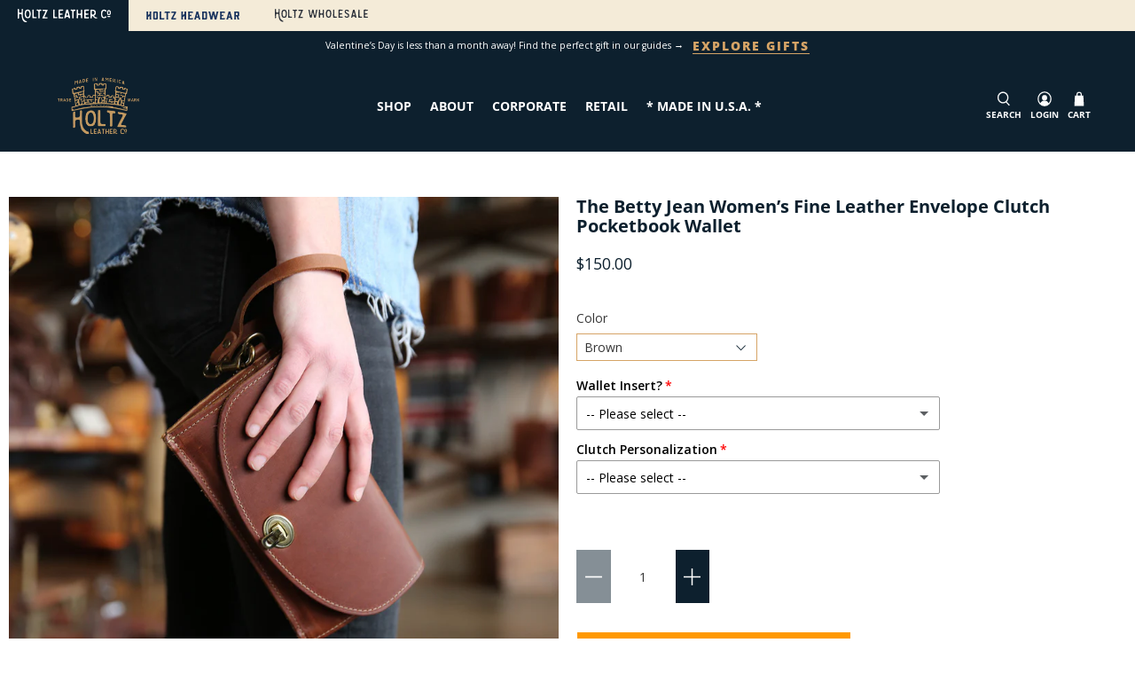

--- FILE ---
content_type: application/javascript
request_url: https://content.leadquizzes.com/main.bdad913ba65d5fbaf0ae.bundle.js
body_size: 52153
content:
webpackJsonp([2],{0:function(n,e,t){n.exports=t("cDNt")},cDNt:function(n,e,t){"use strict";function l(n){return new sl.a(n,"./public/i18n/",".json")}function i(n){return ul._47(0,[(n()(),ul._23(0,0,null,null,4,"i",[["class","fa"]],null,null,null,null,null)),ul._21(1,278528,null,0,Sl.h,[ul.B,ul.C,ul.q,ul.Q],{klass:[0,"klass"],ngClass:[1,"ngClass"]},null),ul._40(2,{"fa-star":0,"fa-star-half-o":1,"fa-star-o":2,"fa-heart":3,"fa-heart-o":4,"fa-thumbs-up":5,"fa-thumbs-o-up":6}),ul._21(3,278528,null,0,Sl.m,[ul.C,ul.q,ul.Q],{ngStyle:[0,"ngStyle"]},null),(n()(),ul._45(-1,null,["\n        "]))],function(n,e){var t=e.component;n(e,1,0,"fa",n(e,2,0,t.isStarFull(e.parent.context.index+1)&&"star"===t.getIconType(),t.isStarHalf(e.parent.context.index+1)&&"star"===t.getIconType(),t.isStarEmpty(e.parent.context.index+1)&&"star"===t.getIconType(),t.isStarFull(e.parent.context.index+1)&&"heart"===t.getIconType(),(t.isStarEmpty(e.parent.context.index+1)||t.isStarHalf(e.parent.context.index+1))&&"heart"===t.getIconType(),t.isStarFull(e.parent.context.index+1)&&"thumbs-up"===t.getIconType(),(t.isStarEmpty(e.parent.context.index+1)||t.isStarHalf(e.parent.context.index+1))&&"thumbs-up"===t.getIconType())),n(e,3,0,t.getIconStyles(e.parent.context.index+1))},null)}function r(n){return ul._47(0,[(n()(),ul._23(0,0,null,null,1,"span",[],null,null,null,null,null)),(n()(),ul._45(1,null,["",""]))],null,function(n,e){n(e,1,0,e.component._config.customIcon.filled)})}function o(n){return ul._47(0,[(n()(),ul._23(0,0,null,null,1,"span",[],null,null,null,null,null)),(n()(),ul._45(1,null,["",""]))],null,function(n,e){n(e,1,0,e.component._config.customIcon.half)})}function u(n){return ul._47(0,[(n()(),ul._23(0,0,null,null,1,"span",[],null,null,null,null,null)),(n()(),ul._45(1,null,["",""]))],null,function(n,e){n(e,1,0,e.component._config.customIcon.empty)})}function a(n){return ul._47(0,[(n()(),ul._23(0,0,null,null,11,"span",[],null,null,null,null,null)),ul._21(1,278528,null,0,Sl.m,[ul.C,ul.q,ul.Q],{ngStyle:[0,"ngStyle"]},null),(n()(),ul._45(-1,null,["\n          "])),(n()(),ul._17(16777216,null,null,1,null,r)),ul._21(4,16384,null,0,Sl.j,[ul._4,ul._0],{ngIf:[0,"ngIf"]},null),(n()(),ul._45(-1,null,["\n          "])),(n()(),ul._17(16777216,null,null,1,null,o)),ul._21(7,16384,null,0,Sl.j,[ul._4,ul._0],{ngIf:[0,"ngIf"]},null),(n()(),ul._45(-1,null,["\n          "])),(n()(),ul._17(16777216,null,null,1,null,u)),ul._21(10,16384,null,0,Sl.j,[ul._4,ul._0],{ngIf:[0,"ngIf"]},null),(n()(),ul._45(-1,null,["\n        "]))],function(n,e){var t=e.component;n(e,1,0,t.getIconStyles(e.parent.context.index+1)),n(e,4,0,t.isStarFull(e.parent.context.index+1)),n(e,7,0,t.isStarHalf(e.parent.context.index+1)&&t._config.customIcon.half),n(e,10,0,t.isStarEmpty(e.parent.context.index+1))},null)}function s(n){return ul._47(0,[(n()(),ul._23(0,0,null,null,1,"span",[],null,null,null,null,null)),(n()(),ul._45(-1,null,["\u2605"]))],null,null)}function c(n){return ul._47(0,[(n()(),ul._23(0,0,null,null,1,"span",[],null,null,null,null,null)),(n()(),ul._45(-1,null,["\u2606"]))],null,null)}function p(n){return ul._47(0,[(n()(),ul._23(0,0,null,null,1,"span",[],null,null,null,null,null)),(n()(),ul._45(-1,null,["\u2606"]))],null,null)}function d(n){return ul._47(0,[(n()(),ul._23(0,0,null,null,11,"span",[],null,null,null,null,null)),ul._21(1,278528,null,0,Sl.m,[ul.C,ul.q,ul.Q],{ngStyle:[0,"ngStyle"]},null),(n()(),ul._45(-1,null,["\n          "])),(n()(),ul._17(16777216,null,null,1,null,s)),ul._21(4,16384,null,0,Sl.j,[ul._4,ul._0],{ngIf:[0,"ngIf"]},null),(n()(),ul._45(-1,null,["\n          "])),(n()(),ul._17(16777216,null,null,1,null,c)),ul._21(7,16384,null,0,Sl.j,[ul._4,ul._0],{ngIf:[0,"ngIf"]},null),(n()(),ul._45(-1,null,["\n          "])),(n()(),ul._17(16777216,null,null,1,null,p)),ul._21(10,16384,null,0,Sl.j,[ul._4,ul._0],{ngIf:[0,"ngIf"]},null),(n()(),ul._45(-1,null,["\n        "]))],function(n,e){var t=e.component;n(e,1,0,t.getIconStyles(e.parent.context.index+1)),n(e,4,0,t.isStarFull(e.parent.context.index+1)),n(e,7,0,t.isStarHalf(e.parent.context.index+1)),n(e,10,0,t.isStarEmpty(e.parent.context.index+1))},null)}function f(n){return ul._47(0,[(n()(),ul._23(0,0,null,null,14,"span",[["class","star-icon"]],[[2,"clickable",null]],[[null,"mouseenter"],[null,"mousemove"],[null,"mouseleave"],[null,"click"]],function(n,e,t){var l=!0,i=n.component;if("mouseenter"===e){l=!1!==i.onStarHover(n.context.index+1,t)&&l}if("mousemove"===e){l=!1!==i.onStarMove(n.context.index+1,t)&&l}if("mouseleave"===e){l=!1!==i.onStarLeave()&&l}if("click"===e){l=!1!==i.onStarClick(n.context.index+1,t)&&l}return l},null,null)),ul._21(1,278528,null,0,Sl.m,[ul.C,ul.q,ul.Q],{ngStyle:[0,"ngStyle"]},null),(n()(),ul._45(-1,null,["\n        \n        "])),(n()(),ul._45(-1,null,["\n        "])),(n()(),ul._17(16777216,null,null,1,null,i)),ul._21(5,16384,null,0,Sl.j,[ul._4,ul._0],{ngIf:[0,"ngIf"]},null),(n()(),ul._45(-1,null,["\n        \n        "])),(n()(),ul._45(-1,null,["\n        "])),(n()(),ul._17(16777216,null,null,1,null,a)),ul._21(9,16384,null,0,Sl.j,[ul._4,ul._0],{ngIf:[0,"ngIf"]},null),(n()(),ul._45(-1,null,["\n        \n        "])),(n()(),ul._45(-1,null,["\n        "])),(n()(),ul._17(16777216,null,null,1,null,d)),ul._21(13,16384,null,0,Sl.j,[ul._4,ul._0],{ngIf:[0,"ngIf"]},null),(n()(),ul._45(-1,null,["\n      "]))],function(n,e){var t=e.component;n(e,1,0,t.getStarStyles(e.context.index+1)),n(e,5,0,t.isUsingFontAwesome()),n(e,9,0,!t.isUsingFontAwesome()&&t._config&&t._config.customIcon),n(e,13,0,!(t.isUsingFontAwesome()||t._config&&t._config.customIcon))},function(n,e){var t=e.component;n(e,0,0,!(t._config&&(t._config.disabled||t._config.readOnly)||t.disabled))})}function g(n){return ul._47(0,[(n()(),ul._23(0,0,null,null,5,"div",[["class","rating-value-container"]],null,null,null,null,null)),ul._21(1,278528,null,0,Sl.m,[ul.C,ul.q,ul.Q],{ngStyle:[0,"ngStyle"]},null),(n()(),ul._45(-1,null,["\n      "])),(n()(),ul._23(3,0,null,null,1,"span",[["class","rating-value"]],null,null,null,null,null)),(n()(),ul._45(4,null,["",""])),(n()(),ul._45(-1,null,["\n    "]))],function(n,e){n(e,1,0,e.component.getValueStyles())},function(n,e){n(e,4,0,e.component.formattedValue)})}function _(n){return ul._47(0,[(n()(),ul._23(0,0,null,null,5,"div",[["class","rating-text-container"]],null,null,null,null,null)),ul._21(1,278528,null,0,Sl.m,[ul.C,ul.q,ul.Q],{ngStyle:[0,"ngStyle"]},null),(n()(),ul._45(-1,null,["\n      "])),(n()(),ul._23(3,0,null,null,1,"span",[["class","rating-text"]],null,null,null,null,null)),(n()(),ul._45(4,null,["",""])),(n()(),ul._45(-1,null,["\n    "]))],function(n,e){n(e,1,0,e.component.getTextStyles())},function(n,e){n(e,4,0,e.component._config.customText)})}function h(n){return ul._47(2,[(n()(),ul._23(0,0,null,null,20,"div",[["class","universal-star-rating"]],[[2,"disabled",null],[2,"read-only",null]],null,null,null,null)),(n()(),ul._45(-1,null,["\n\n  "])),(n()(),ul._23(2,0,null,null,17,"div",[["class","star-rating-container"]],null,null,null,null,null)),(n()(),ul._45(-1,null,["\n    \n    "])),(n()(),ul._45(-1,null,["\n    "])),(n()(),ul._23(5,0,null,null,5,"div",[["class","stars-display"]],null,null,null,null,null)),ul._21(6,278528,null,0,Sl.m,[ul.C,ul.q,ul.Q],{ngStyle:[0,"ngStyle"]},null),(n()(),ul._45(-1,null,["\n      "])),(n()(),ul._17(16777216,null,null,1,null,f)),ul._21(9,802816,null,0,Sl.i,[ul._4,ul._0,ul.B],{ngForOf:[0,"ngForOf"]},null),(n()(),ul._45(-1,null,["\n    "])),(n()(),ul._45(-1,null,["\n\n    "])),(n()(),ul._45(-1,null,["\n    "])),(n()(),ul._17(16777216,null,null,1,null,g)),ul._21(14,16384,null,0,Sl.j,[ul._4,ul._0],{ngIf:[0,"ngIf"]},null),(n()(),ul._45(-1,null,["\n\n    "])),(n()(),ul._45(-1,null,["\n    "])),(n()(),ul._17(16777216,null,null,1,null,_)),ul._21(18,16384,null,0,Sl.j,[ul._4,ul._0],{ngIf:[0,"ngIf"]},null),(n()(),ul._45(-1,null,["\n\n  "])),(n()(),ul._45(-1,null,["\n"]))],function(n,e){var t=e.component;n(e,6,0,t.getContainerStyles()),n(e,9,0,t.starsArray),n(e,14,0,t._config&&t._config.showValue),n(e,18,0,t._config&&t._config.showText&&t._config.customText)},function(n,e){var t=e.component;n(e,0,0,t.disabled||t._config&&t._config.disabled,t._config&&t._config.readOnly)})}function m(n){return ul._47(0,[(n()(),ul._23(0,0,null,null,2,"app-star-rating",[],null,null,null,h,Al)),ul._42(5120,null,Cl.g,function(n){return[n]},[Tl]),ul._21(2,638976,null,0,Tl,[ul.j],null,null)],function(n,e){n(e,2,0)},null)}function v(n){return ul._47(0,[(n()(),ul._23(0,0,null,null,2,"div",[["class","slider-tooltip"]],[[2,"always-visible",null]],null,null,null,null)),ul._21(1,278528,null,0,Sl.m,[ul.C,ul.q,ul.Q],{ngStyle:[0,"ngStyle"]},null),(n()(),ul._45(2,null,["\n      ","\n    "]))],function(n,e){n(e,1,0,e.component.getTooltipStyles())},function(n,e){var t=e.component;n(e,0,0,!0),n(e,2,0,t.formattedValue)})}function y(n){return ul._47(0,[(n()(),ul._23(0,0,null,null,8,"div",[["class","scale-mark"]],null,null,null,null,null)),(n()(),ul._45(-1,null,["\n        "])),(n()(),ul._23(2,0,null,null,1,"div",[["class","scale-tick"]],null,null,null,null,null)),ul._21(3,278528,null,0,Sl.m,[ul.C,ul.q,ul.Q],{ngStyle:[0,"ngStyle"]},null),(n()(),ul._45(-1,null,["\n        "])),(n()(),ul._23(5,0,null,null,2,"div",[["class","scale-label"]],null,null,null,null,null)),ul._21(6,278528,null,0,Sl.m,[ul.C,ul.q,ul.Q],{ngStyle:[0,"ngStyle"]},null),(n()(),ul._45(7,null,["",""])),(n()(),ul._45(-1,null,["\n      "]))],function(n,e){var t=e.component;n(e,3,0,t.getScaleTickStyles()),n(e,6,0,t.getScaleLabelStyles())},function(n,e){n(e,7,0,e.component.formatScaleValue(e.context.$implicit))})}function S(n){return ul._47(0,[(n()(),ul._23(0,0,null,null,7,"div",[["class","slider-scale"]],null,null,null,null,null)),(n()(),ul._45(-1,null,["\n    "])),(n()(),ul._23(2,0,null,null,4,"div",[["class","scale-marks"]],null,null,null,null,null)),(n()(),ul._45(-1,null,["\n      "])),(n()(),ul._17(16777216,null,null,1,null,y)),ul._21(5,802816,null,0,Sl.i,[ul._4,ul._0,ul.B],{ngForOf:[0,"ngForOf"]},null),(n()(),ul._45(-1,null,["\n    "])),(n()(),ul._45(-1,null,["\n  "]))],function(n,e){n(e,5,0,e.component.scaleValues)},null)}function b(n){return ul._47(0,[(n()(),ul._23(0,0,null,null,8,"div",[["class","slider-bounds"]],null,null,null,null,null)),ul._21(1,278528,null,0,Sl.m,[ul.C,ul.q,ul.Q],{ngStyle:[0,"ngStyle"]},null),(n()(),ul._45(-1,null,["\n    "])),(n()(),ul._23(3,0,null,null,1,"span",[["class","bound-min"]],null,null,null,null,null)),(n()(),ul._45(4,null,["",""])),(n()(),ul._45(-1,null,["\n    "])),(n()(),ul._23(6,0,null,null,1,"span",[["class","bound-max"]],null,null,null,null,null)),(n()(),ul._45(7,null,["",""])),(n()(),ul._45(-1,null,["\n  "]))],function(n,e){n(e,1,0,e.component.getBoundsStyles())},function(n,e){var t=e.component;n(e,4,0,t.formatScaleValue(t._config&&void 0!==t._config.minValue?t._config.minValue:0)),n(e,7,0,t.formatScaleValue(t._config&&void 0!==t._config.maxValue?t._config.maxValue:100))})}function x(n){return ul._47(2,[(n()(),ul._23(0,0,null,null,29,"div",[["class","universal-slider slider-context-override slider-pos-fix slider-rules"]],[[2,"disabled",null],[2,"vertical",null]],null,null,null,null)),(n()(),ul._45(-1,null,["\n\n  "])),(n()(),ul._45(-1,null,["\n  "])),(n()(),ul._23(3,0,null,null,17,"div",[["class","slider-container"]],null,null,null,null,null)),(n()(),ul._45(-1,null,["\n    \n    "])),(n()(),ul._45(-1,null,["\n    "])),(n()(),ul._17(16777216,null,null,1,null,v)),ul._21(7,16384,null,0,Sl.j,[ul._4,ul._0],{ngIf:[0,"ngIf"]},null),(n()(),ul._45(-1,null,["\n    \n    "])),(n()(),ul._45(-1,null,["\n    "])),(n()(),ul._23(10,0,null,null,1,"input",[["class","slider-input"],["type","range"]],[[8,"min",0],[8,"max",0],[8,"step",0],[8,"value",0],[8,"disabled",0]],[[null,"input"],[null,"change"],[null,"mousedown"],[null,"touchstart"]],function(n,e,t){var l=!0,i=n.component;if("input"===e){l=!1!==i.onSliderInput(t)&&l}if("change"===e){l=!1!==i.onSliderChange(t)&&l}if("mousedown"===e){l=!1!==i.onSliderStart()&&l}if("touchstart"===e){l=!1!==i.onSliderStart()&&l}return l},null,null)),ul._21(11,278528,null,0,Sl.m,[ul.C,ul.q,ul.Q],{ngStyle:[0,"ngStyle"]},null),(n()(),ul._45(-1,null,["\n    \n    "])),(n()(),ul._45(-1,null,["\n    "])),(n()(),ul._23(14,0,null,null,5,"div",[["class","slider-track"]],null,null,null,null,null)),ul._21(15,278528,null,0,Sl.m,[ul.C,ul.q,ul.Q],{ngStyle:[0,"ngStyle"]},null),(n()(),ul._45(-1,null,["\n      "])),(n()(),ul._23(17,0,null,null,1,"div",[["class","slider-track-fill"]],null,null,null,null,null)),ul._21(18,278528,null,0,Sl.m,[ul.C,ul.q,ul.Q],{ngStyle:[0,"ngStyle"]},null),(n()(),ul._45(-1,null,["\n    "])),(n()(),ul._45(-1,null,["\n    \n  "])),(n()(),ul._45(-1,null,["\n\n  "])),(n()(),ul._45(-1,null,["\n  "])),(n()(),ul._17(16777216,null,null,1,null,S)),ul._21(24,16384,null,0,Sl.j,[ul._4,ul._0],{ngIf:[0,"ngIf"]},null),(n()(),ul._45(-1,null,["\n\n  "])),(n()(),ul._45(-1,null,["\n  "])),(n()(),ul._17(16777216,null,null,1,null,b)),ul._21(28,16384,null,0,Sl.j,[ul._4,ul._0],{ngIf:[0,"ngIf"]},null),(n()(),ul._45(-1,null,["\n\n"]))],function(n,e){var t=e.component;n(e,7,0,t._config&&t._config.showTooltip),n(e,11,0,t.getInputStyles()),n(e,15,0,t.getTrackStyles()),n(e,18,0,t.getTrackFillStyles()),n(e,24,0,t._config&&t._config.showScale&&t.scaleValues.length>0),n(e,28,0,!(t._config&&t._config.showScale))},function(n,e){var t=e.component;n(e,0,0,t.disabled||t._config&&t._config.disabled,t._config&&t._config.vertical),n(e,10,0,t._config&&void 0!==t._config.minValue?t._config.minValue:0,t._config&&void 0!==t._config.maxValue?t._config.maxValue:100,t._config&&void 0!==t._config.stepSize?t._config.stepSize:1,t.currentValue,t.disabled||t._config&&t._config.disabled)})}function C(n){return ul._47(0,[(n()(),ul._23(0,0,null,null,2,"app-slider",[],null,null,null,x,Fl)),ul._42(5120,null,Cl.g,function(n){return[n]},[ql]),ul._21(2,770048,null,0,ql,[ul.j],null,null)],function(n,e){n(e,2,0)},null)}function w(n){return ul._47(0,[(n()(),ul._23(0,0,null,null,0,"img",[["alt","Loading..."],["class","img-loader-deployed"],["height","48"]],[[8,"src",4]],null,null,null,null))],null,function(n,e){var t=e.component;n(e,0,0,ul._26(1,"",t.environment.PATH_IMAGES,"/loaders/48x48px.svg"))})}function k(n){return ul._47(0,[(n()(),ul._23(0,0,null,null,5,null,null,null,null,null,null,null)),(n()(),ul._45(-1,null,["\n                "])),(n()(),ul._23(2,0,null,null,2,"div",[],null,null,null,null,null)),ul._21(3,278528,null,0,Sl.h,[ul.B,ul.C,ul.q,ul.Q],{ngClass:[0,"ngClass"]},null),ul._40(4,{active:0}),(n()(),ul._45(-1,null,["\n            "]))],function(n,e){var t=e.component;n(e,3,0,n(e,4,0,e.context.index+1<=t.tcService.stepCurrent-1&&t.tcService.stepCurrent<=t.tcService.stepsTotal))},null)}function I(n){return ul._47(0,[(n()(),ul._23(0,0,null,null,4,"div",[["class","loader-bar"]],null,null,null,null,null)),(n()(),ul._45(-1,null,["\n            "])),(n()(),ul._17(16777216,null,null,1,null,k)),ul._21(3,802816,null,0,Sl.i,[ul._4,ul._0,ul.B],{ngForOf:[0,"ngForOf"]},null),(n()(),ul._45(-1,null,["\n        "]))],function(n,e){var t=e.component;n(e,3,0,ul._16.constructor(t.tcService.stepsTotal))},null)}function T(n){return ul._47(0,[(n()(),ul._23(0,0,null,null,5,"div",[["class","cookie-learn-more"]],null,null,null,null,null)),(n()(),ul._45(-1,null,["\n                "])),(n()(),ul._23(2,0,null,null,2,"a",[["target","_blank"]],[[8,"href",4]],null,null,null,null)),(n()(),ul._45(3,null,["\n                    ","\n                "])),ul._39(131072,bl.a,[xl.a,ul.j]),(n()(),ul._45(-1,null,["\n            "]))],null,function(n,e){var t=e.component;n(e,2,0,ul._26(1,"",t.tcService.deployedData.configuration.privacyUrl,"")),n(e,3,0,ul._46(e,3,0,ul._37(e,4).transform(t.tstService.translations.learnMore)))})}function P(n){return ul._47(0,[(n()(),ul._23(0,0,null,null,22,"div",[["class","cookie-notification container"]],null,null,null,null,null)),(n()(),ul._45(-1,null,["\n            "])),(n()(),ul._23(2,0,null,null,3,"div",[["class","cookie-icon"]],null,null,null,null,null)),(n()(),ul._45(-1,null,["\n                "])),(n()(),ul._23(4,0,null,null,0,"img",[["alt","cookie"],["class",""],["height","30px"]],[[8,"src",4]],null,null,null,null)),(n()(),ul._45(-1,null,["\n            "])),(n()(),ul._45(-1,null,["\n            "])),(n()(),ul._23(7,0,null,null,1,"div",[["class","cookie-text"]],null,null,null,null,null)),(n()(),ul._45(8,null,["",""])),(n()(),ul._45(-1,null,["\n            "])),(n()(),ul._17(16777216,null,null,1,null,T)),ul._21(11,16384,null,0,Sl.j,[ul._4,ul._0],{ngIf:[0,"ngIf"]},null),(n()(),ul._45(-1,null,["\n            "])),(n()(),ul._23(13,0,null,null,5,"div",[["class","cookie-button"]],null,null,null,null,null)),ul._21(14,278528,null,0,Sl.m,[ul.C,ul.q,ul.Q],{ngStyle:[0,"ngStyle"]},null),ul._40(15,{"margin-left":0}),(n()(),ul._23(16,0,null,null,2,"button",[],null,[[null,"click"]],function(n,e,t){var l=!0,i=n.component;if("click"===e){l=!1!==i.setCookieNotificationClicked(!0)&&l}return l},null,null)),(n()(),ul._45(17,null,["\n                ","\n            "])),ul._39(131072,bl.a,[xl.a,ul.j]),(n()(),ul._45(-1,null,["\n            "])),(n()(),ul._23(20,0,null,null,1,"div",[["class","cookie-close"]],null,[[null,"click"]],function(n,e,t){var l=!0,i=n.component;if("click"===e){l=!1!==i.setCookieNotificationClicked(!1)&&l}return l},null,null)),(n()(),ul._23(21,0,null,null,0,"i",[["class","fa fa-times-circle"]],null,null,null,null,null)),(n()(),ul._45(-1,null,["\n        "]))],function(n,e){var t=e.component;n(e,11,0,t.tcService.deployedData.configuration.privacyUrl),n(e,14,0,n(e,15,0,t.tcService.deployedData.configuration.privacyUrl?"0px":"36px"))},function(n,e){var t=e.component;n(e,4,0,ul._26(1,"",t.environment.PATH_IMAGES,"/cookie.svg")),n(e,8,0,t.tcService.deployedData.configuration.cookieTrackingNotificationDescription),n(e,17,0,ul._46(e,17,0,ul._37(e,18).transform(t.tstService.translations.okay)))})}function A(n){return ul._47(0,[(n()(),ul._23(0,0,null,null,0,"img",[["alt","logo"]],[[8,"src",4]],null,null,null,null))],null,function(n,e){var t=e.component;n(e,0,0,ul._26(1,"",t.tcService.property.companyLogo.url,""))})}function D(n){return ul._47(0,[(n()(),ul._23(0,0,null,null,4,"a",[["target","_blank"]],[[8,"href",4]],null,null,null,null)),(n()(),ul._45(-1,null,["\n                    "])),(n()(),ul._17(16777216,null,null,1,null,A)),ul._21(3,16384,null,0,Sl.j,[ul._4,ul._0],{ngIf:[0,"ngIf"]},null),(n()(),ul._45(-1,null,["\n                "]))],function(n,e){var t=e.component;n(e,3,0,t.tcService.property&&t.tcService.property.companyLogo&&t.tcService.property.companyLogo.url)},function(n,e){var t=e.component;n(e,0,0,ul._26(1,"",t.tcService.property.companyWebsite,""))})}function q(n){return ul._47(0,[(n()(),ul._23(0,0,null,null,0,"img",[["alt","logo"]],[[8,"src",4]],null,null,null,null))],null,function(n,e){var t=e.component;n(e,0,0,ul._26(1,"",t.tcService.property.companyLogo.url,""))})}function E(n){return ul._47(0,[(n()(),ul._23(0,0,null,null,3,"h1",[],null,null,null,null,null)),ul._21(1,278528,null,0,Sl.m,[ul.C,ul.q,ul.Q],{ngStyle:[0,"ngStyle"]},null),ul._38(2,2),(n()(),ul._45(3,null,["\n                    ","\n                "]))],function(n,e){n(e,1,0,e.component.setStyles(n(e,2,0,"fontFamily","fontColor")))},function(n,e){n(e,3,0,e.component.tcService.deployedData.coverPage.title)})}function F(n){return ul._47(0,[(n()(),ul._23(0,0,null,null,1,"iframe",[["allowfullscreen",""],["frameborder","0"]],[[8,"width",0],[8,"height",0],[8,"src",5]],null,null,null,null)),ul._41(1,1)],null,function(n,e){var t=e.component;n(e,0,0,t.tcService.deployedData.coverPage.video.width,t.tcService.deployedData.coverPage.video.height,ul._46(e,0,2,n(e,1,0,ul._37(e.parent.parent.parent.parent,0),t.globalService.validateYouTubeUrl(t.tcService.deployedData.coverPage.video.url))))})}function O(n){return ul._47(0,[(n()(),ul._23(0,0,null,null,6,"div",[["class","cover-page-iframe-wrapper"]],null,null,null,null,null)),ul._21(1,278528,null,0,Sl.m,[ul.C,ul.q,ul.Q],{ngStyle:[0,"ngStyle"]},null),ul._40(2,{"min-height":0}),(n()(),ul._45(-1,null,["\n                    "])),(n()(),ul._17(16777216,null,null,1,null,F)),ul._21(5,16384,null,0,Sl.j,[ul._4,ul._0],{ngIf:[0,"ngIf"]},null),(n()(),ul._45(-1,null,["\n                "]))],function(n,e){var t=e.component;n(e,1,0,n(e,2,0,t.tcService.deployedData.coverPage.video.height)),n(e,5,0,t.tcService.deployedData.coverPage.video&&t.tcService.deployedData.coverPage.video.url)},null)}function Q(n){return ul._47(0,[(n()(),ul._23(0,0,null,null,3,"p",[],null,null,null,null,null)),ul._21(1,278528,null,0,Sl.m,[ul.C,ul.q,ul.Q],{ngStyle:[0,"ngStyle"]},null),ul._38(2,2),(n()(),ul._45(3,null,["\n                    ","\n                "]))],function(n,e){n(e,1,0,e.component.setStyles(n(e,2,0,"fontFamily","fontColor")))},function(n,e){n(e,3,0,e.component.tcService.deployedData.coverPage.description)})}function z(n){return ul._47(0,[(n()(),ul._23(0,0,null,null,2,"img",[["alt","cover image"],["class","question-main-image"]],[[8,"src",4]],null,null,null,null)),ul._21(1,278528,null,0,Sl.m,[ul.C,ul.q,ul.Q],{ngStyle:[0,"ngStyle"]},null),ul._40(2,{height:0})],function(n,e){n(e,1,0,n(e,2,0,e.component.imgMainHeight))},function(n,e){var t=e.component;n(e,0,0,ul._26(1,"",t.tcService.deployedData.coverPage.image.url,""))})}function N(n){return ul._47(0,[(n()(),ul._23(0,0,null,null,6,"p",[],null,null,null,null,null)),ul._21(1,278528,null,0,Sl.m,[ul.C,ul.q,ul.Q],{ngStyle:[0,"ngStyle"]},null),ul._40(2,{height:0}),(n()(),ul._45(-1,null,["\n                    "])),(n()(),ul._17(16777216,null,null,1,null,z)),ul._21(5,16384,null,0,Sl.j,[ul._4,ul._0],{ngIf:[0,"ngIf"]},null),(n()(),ul._45(-1,null,["\n                "]))],function(n,e){var t=e.component;n(e,1,0,n(e,2,0,t.imgMainHeight)),n(e,5,0,t.tcService.deployedData.coverPage.image)},null)}function R(n){return ul._47(0,[(n()(),ul._23(0,0,null,null,0,"input",[["class","privacyCheckboxCoverPage"],["id","privacy-cover-label"],["type","checkbox"]],null,[[null,"click"]],function(n,e,t){var l=!0,i=n.component;if("click"===e){l=!1!==i.changePrivacyPolicyCheckbox(t)&&l}return l},null,null))],null,null)}function j(n){return ul._47(0,[(n()(),ul._23(0,0,null,null,3,"span",[],null,null,null,null,null)),ul._21(1,278528,null,0,Sl.m,[ul.C,ul.q,ul.Q],{ngStyle:[0,"ngStyle"]},null),ul._38(2,2),(n()(),ul._45(3,null,["\n                            ","\n                        "]))],function(n,e){n(e,1,0,e.component.setStyles(n(e,2,0,"fontFamily","fontColor")))},function(n,e){n(e,3,0,e.component.tcService.deployedData.configuration.linkText)})}function L(n){return ul._47(0,[(n()(),ul._23(0,0,null,null,4,"a",[["target","_blank"]],[[8,"href",4]],null,null,null,null)),ul._21(1,278528,null,0,Sl.m,[ul.C,ul.q,ul.Q],{ngStyle:[0,"ngStyle"]},null),ul._38(2,2),(n()(),ul._45(3,null,["\n                            ",".\n                        "])),ul._39(131072,bl.a,[xl.a,ul.j])],function(n,e){n(e,1,0,e.component.setStyles(n(e,2,0,"fontFamily","linkFontColor")))},function(n,e){var t=e.component;n(e,0,0,ul._26(1,"",t.tcService.deployedData.configuration.privacyUrl,"")),n(e,3,0,ul._46(e,3,0,ul._37(e,4).transform(t.tstService.translations.readMore)))})}function B(n){return ul._47(0,[(n()(),ul._23(0,0,null,null,4,"div",[["class","alert alert-danger"],["id","error-cover-page"]],null,null,null,null,null)),ul._21(1,278528,null,0,Sl.m,[ul.C,ul.q,ul.Q],{ngStyle:[0,"ngStyle"]},null),ul._38(2,1),(n()(),ul._45(3,null,["\n                        ","\n                    "])),ul._39(131072,bl.a,[xl.a,ul.j])],function(n,e){n(e,1,0,e.component.setStyles(n(e,2,0,"fontFamily")))},function(n,e){var t=e.component;n(e,3,0,ul._46(e,3,0,ul._37(e,4).transform(t.tcService.errorCoverPage)))})}function $(n){return ul._47(0,[(n()(),ul._23(0,0,null,null,18,"div",[],null,null,null,null,null)),(n()(),ul._45(-1,null,["\n                    "])),(n()(),ul._23(2,0,null,null,12,"div",[["class","deployed-powered"]],null,null,null,null,null)),(n()(),ul._45(-1,null,["\n                        "])),(n()(),ul._17(16777216,null,null,1,null,R)),ul._21(5,16384,null,0,Sl.j,[ul._4,ul._0],{ngIf:[0,"ngIf"]},null),(n()(),ul._45(-1,null,["\n                        "])),(n()(),ul._23(7,0,null,null,0,"label",[["for","privacy-cover-label"]],null,null,null,null,null)),(n()(),ul._45(-1,null,["\n                        "])),(n()(),ul._17(16777216,null,null,1,null,j)),ul._21(10,16384,null,0,Sl.j,[ul._4,ul._0],{ngIf:[0,"ngIf"]},null),(n()(),ul._45(-1,null,["\n                        "])),(n()(),ul._17(16777216,null,null,1,null,L)),ul._21(13,16384,null,0,Sl.j,[ul._4,ul._0],{ngIf:[0,"ngIf"]},null),(n()(),ul._45(-1,null,["\n                    "])),(n()(),ul._45(-1,null,["\n                    "])),(n()(),ul._17(16777216,null,null,1,null,B)),ul._21(17,16384,null,0,Sl.j,[ul._4,ul._0],{ngIf:[0,"ngIf"]},null),(n()(),ul._45(-1,null,["\n                "]))],function(n,e){var t=e.component;n(e,5,0,t.tcService.deployedData.coverPage.requireAcceptingTermsAndConditions),n(e,10,0,t.tcService.deployedData.configuration.linkText),n(e,13,0,t.tcService.deployedData.configuration.privacyUrl),n(e,17,0,t.tcService.errorCoverPage)},null)}function V(n){return ul._47(0,[(n()(),ul._23(0,0,null,null,3,"button",[["class","btn-dark-blue new-design"],["id","startQuizBtn"]],null,[[null,"click"]],function(n,e,t){var l=!0,i=n.component;if("click"===e){l=!1!==i.startQuiz()&&l}return l},null,null)),ul._21(1,278528,null,0,Sl.m,[ul.C,ul.q,ul.Q],{ngStyle:[0,"ngStyle"]},null),ul._38(2,3),(n()(),ul._45(3,null,["\n                    ","\n                "]))],function(n,e){n(e,1,0,e.component.setStyles(n(e,2,0,"fontFamily","buttonFontColor","buttonColor")))},function(n,e){n(e,3,0,e.component.tcService.deployedData.coverPage.buttonLabel)})}function H(n){return ul._47(0,[(n()(),ul._23(0,0,null,null,24,"div",[["class","deployed-start-page deployed-cover-page"],["id","step-0"]],null,null,null,null,null)),ul._21(1,278528,null,0,Sl.h,[ul.B,ul.C,ul.q,ul.Q],{klass:[0,"klass"],ngClass:[1,"ngClass"]},null),ul._40(2,{"display-none":0}),(n()(),ul._45(-1,null,["\n            "])),(n()(),ul._23(4,0,null,null,19,"div",[["class","container container-step"]],null,null,null,null,null)),(n()(),ul._45(-1,null,["\n                "])),(n()(),ul._17(16777216,null,null,1,null,E)),ul._21(7,16384,null,0,Sl.j,[ul._4,ul._0],{ngIf:[0,"ngIf"]},null),(n()(),ul._45(-1,null,["\n                "])),(n()(),ul._17(16777216,null,null,1,null,O)),ul._21(10,16384,null,0,Sl.j,[ul._4,ul._0],{ngIf:[0,"ngIf"]},null),(n()(),ul._45(-1,null,["\n                "])),(n()(),ul._17(16777216,null,null,1,null,Q)),ul._21(13,16384,null,0,Sl.j,[ul._4,ul._0],{ngIf:[0,"ngIf"]},null),(n()(),ul._45(-1,null,["\n                "])),(n()(),ul._17(16777216,null,null,1,null,N)),ul._21(16,16384,null,0,Sl.j,[ul._4,ul._0],{ngIf:[0,"ngIf"]},null),(n()(),ul._45(-1,null,["\n                "])),(n()(),ul._17(16777216,null,null,1,null,$)),ul._21(19,16384,null,0,Sl.j,[ul._4,ul._0],{ngIf:[0,"ngIf"]},null),(n()(),ul._45(-1,null,["\n                "])),(n()(),ul._17(16777216,null,null,1,null,V)),ul._21(22,16384,null,0,Sl.j,[ul._4,ul._0],{ngIf:[0,"ngIf"]},null),(n()(),ul._45(-1,null,["\n            "])),(n()(),ul._45(-1,null,["\n        "]))],function(n,e){var t=e.component;n(e,1,0,"deployed-start-page deployed-cover-page",n(e,2,0,0!==t.tcService.stepCurrent)),n(e,7,0,t.tcService.deployedData.coverPage.title),n(e,10,0,t.tcService.deployedData.coverPage.video&&t.tcService.deployedData.coverPage.video.url),n(e,13,0,t.tcService.deployedData.coverPage.description),n(e,16,0,t.tcService.deployedData.coverPage.image),n(e,19,0,t.tcService.deployedData.coverPage.requireAcceptingTermsAndConditions&&(t.tcService.deployedData.configuration.linkText||t.tcService.deployedData.configuration.privacyUrl)),n(e,22,0,t.tcService.deployedData.coverPage.buttonLabel)},null)}function M(n){return ul._47(0,[(n()(),ul._23(0,0,null,null,15,"h5",[],null,null,null,null,null)),ul._21(1,278528,null,0,Sl.m,[ul.C,ul.q,ul.Q],{ngStyle:[0,"ngStyle"]},null),ul._38(2,2),(n()(),ul._45(3,null,["\n                        ","\n                        "])),ul._39(131072,bl.a,[xl.a,ul.j]),(n()(),ul._23(5,0,null,null,3,"span",[],null,null,null,null,null)),ul._21(6,278528,null,0,Sl.m,[ul.C,ul.q,ul.Q],{ngStyle:[0,"ngStyle"]},null),ul._38(7,2),(n()(),ul._45(8,null,["",""])),(n()(),ul._45(9,null,["\n                        ","\n                        "])),ul._39(131072,bl.a,[xl.a,ul.j]),(n()(),ul._23(11,0,null,null,3,"span",[],null,null,null,null,null)),ul._21(12,278528,null,0,Sl.m,[ul.C,ul.q,ul.Q],{ngStyle:[0,"ngStyle"]},null),ul._38(13,2),(n()(),ul._45(14,null,["",""])),(n()(),ul._45(-1,null,["\n                    "]))],function(n,e){var t=e.component;n(e,1,0,t.setStyles(n(e,2,0,"fontFamily","fontColor"))),n(e,6,0,t.setStyles(n(e,7,0,"fontFamily","fontColor"))),n(e,12,0,t.setStyles(n(e,13,0,"fontFamily","fontColor")))},function(n,e){var t=e.component;n(e,3,0,ul._46(e,3,0,ul._37(e,4).transform(t.tstService.translations.question))),n(e,8,0,t.tcService.stepCurrent),n(e,9,0,ul._46(e,9,0,ul._37(e,10).transform(t.tstService.translations.of))),n(e,14,0,t.tcService.stepsTotal)})}function U(n){return ul._47(0,[(n()(),ul._23(0,0,null,null,3,"h2",[],null,null,null,null,null)),ul._21(1,278528,null,0,Sl.m,[ul.C,ul.q,ul.Q],{ngStyle:[0,"ngStyle"]},null),ul._38(2,2),(n()(),ul._45(3,null,["\n                        ","\n                    "]))],function(n,e){n(e,1,0,e.component.setStyles(n(e,2,0,"fontFamily","fontColor")))},function(n,e){n(e,3,0,e.parent.parent.context.$implicit.title)})}function G(n){return ul._47(0,[(n()(),ul._23(0,0,null,null,3,"span",[],null,null,null,null,null)),ul._21(1,278528,null,0,Sl.m,[ul.C,ul.q,ul.Q],{ngStyle:[0,"ngStyle"]},null),ul._38(2,2),(n()(),ul._45(3,null,["",""]))],function(n,e){n(e,1,0,e.component.setStyles(n(e,2,0,"fontFamily","fontColor")))},function(n,e){n(e,3,0,e.parent.parent.context.$implicit.description)})}function W(n){return ul._47(0,[(n()(),ul._23(0,0,null,null,2,"img",[["alt","no image"],["class","question-main-image"]],[[8,"src",4]],null,null,null,null)),ul._21(1,278528,null,0,Sl.m,[ul.C,ul.q,ul.Q],{ngStyle:[0,"ngStyle"]},null),ul._40(2,{height:0})],function(n,e){n(e,1,0,n(e,2,0,e.component.imgMainHeight))},function(n,e){n(e,0,0,ul._26(1,"",e.parent.parent.parent.context.$implicit.questionBody.image.url,""))})}function Y(n){return ul._47(0,[(n()(),ul._23(0,0,null,null,6,"p",[],null,null,null,null,null)),ul._21(1,278528,null,0,Sl.m,[ul.C,ul.q,ul.Q],{ngStyle:[0,"ngStyle"]},null),ul._40(2,{height:0}),(n()(),ul._45(-1,null,["\n                        "])),(n()(),ul._17(16777216,null,null,1,null,W)),ul._21(5,16384,null,0,Sl.j,[ul._4,ul._0],{ngIf:[0,"ngIf"]},null),(n()(),ul._45(-1,null,["\n                    "]))],function(n,e){n(e,1,0,n(e,2,0,e.component.imgMainHeight)),n(e,5,0,e.parent.parent.context.$implicit.questionBody.image&&e.parent.parent.context.$implicit.questionBody.image.url)},null)}function K(n){return ul._47(0,[(n()(),ul._23(0,0,null,null,4,"div",[],[[8,"id",0],[8,"className",0]],null,null,null,null)),ul._21(1,278528,null,0,Sl.m,[ul.C,ul.q,ul.Q],{ngStyle:[0,"ngStyle"]},null),ul._38(2,3),(n()(),ul._45(3,null,["\n                                ","\n                            "])),ul._41(4,1)],function(n,e){n(e,1,0,e.component.setStyles(n(e,2,0,"fontFamily","answerFontColor","containerColor")))},function(n,e){var t=e.component;n(e,0,0,ul._26(2,"div-",e.parent.parent.parent.parent.context.index,"-",e.parent.parent.context.index,""),ul._26(1,"deployed-answer-count text-answer-div-",e.parent.parent.parent.parent.context.index,"")),n(e,3,0,ul._46(e,3,0,n(e,4,0,ul._37(e.parent.parent.parent.parent.parent.parent,1),t.tcService.answerLetters[e.parent.parent.context.index])))})}function J(n){return ul._47(0,[(n()(),ul._23(0,0,null,null,3,"span",[],null,null,null,null,null)),ul._21(1,278528,null,0,Sl.m,[ul.C,ul.q,ul.Q],{ngStyle:[0,"ngStyle"]},null),ul._38(2,2),(n()(),ul._45(3,null,["\n                                ","\n                            "]))],function(n,e){n(e,1,0,e.component.setStyles(n(e,2,0,"fontFamily","answerFontColor")))},function(n,e){n(e,3,0,e.parent.parent.context.$implicit.description)})}function X(n){return ul._47(0,[(n()(),ul._23(0,0,null,null,11,"li",[],[[8,"id",0]],[[null,"click"],[null,"mouseover"],[null,"mouseout"]],function(n,e,t){var l=!0,i=n.component;if("click"===e){i.clickAnswer(n.parent.context.$implicit.id,n.parent.parent.parent.context.$implicit.allowMultipleAnswers,n.parent.parent.parent.context.index,n.parent.context.index);l=!1!==i.setBgdColor(t,n.parent.parent.parent.context.$implicit.allowMultipleAnswers,n.parent.parent.parent.context.index)&&l}if("mouseover"===e){l=!1!==i.changeLiHoverStyle(t,n.parent.parent.parent.context.index,n.parent.context.index)&&l}if("mouseout"===e){l=!1!==i.changeLiHoverStyle(t,n.parent.parent.parent.context.index,n.parent.context.index)&&l}return l},null,null)),ul._21(1,278528,null,0,Sl.h,[ul.B,ul.C,ul.q,ul.Q],{klass:[0,"klass"],ngClass:[1,"ngClass"]},null),ul._40(2,{active:0}),ul._21(3,278528,null,0,Sl.m,[ul.C,ul.q,ul.Q],{ngStyle:[0,"ngStyle"]},null),ul._38(4,2),(n()(),ul._45(-1,null,["\n                            "])),(n()(),ul._17(16777216,null,null,1,null,K)),ul._21(7,16384,null,0,Sl.j,[ul._4,ul._0],{ngIf:[0,"ngIf"]},null),(n()(),ul._45(-1,null,["\n                            "])),(n()(),ul._17(16777216,null,null,1,null,J)),ul._21(10,16384,null,0,Sl.j,[ul._4,ul._0],{ngIf:[0,"ngIf"]},null),(n()(),ul._45(-1,null,["\n                        "]))],function(n,e){var t=e.component;n(e,1,0,ul._26(1,"text-answer-li-",e.parent.parent.parent.context.index,""),n(e,2,0,t.tcService.takingContent[e.parent.parent.parent.context.index].answers.indexOf(e.parent.context.$implicit.id)>-1)),n(e,3,0,t.setStyles(n(e,4,0,"containerColor","answerFontColor"))),n(e,7,0,t.tcService.answerLetters),n(e,10,0,e.parent.context.$implicit.description)},function(n,e){n(e,0,0,ul._26(2,"li-",e.parent.parent.parent.context.index,"-",e.parent.context.index,""))})}function Z(n){return ul._47(0,[(n()(),ul._23(0,0,null,null,4,"ul",[["class","text-answers"]],null,null,null,null,null)),(n()(),ul._45(-1,null,["\n                        "])),(n()(),ul._17(16777216,null,null,1,null,X)),ul._21(3,16384,null,0,Sl.j,[ul._4,ul._0],{ngIf:[0,"ngIf"]},null),(n()(),ul._45(-1,null,["\n                    "]))],function(n,e){var t=e.component;n(e,3,0,e.context.$implicit.description.length>0&&t.tcService.answerLetters[e.context.index]&&e.context.$implicit.description)},null)}function nn(n){return ul._47(0,[(n()(),ul._23(0,0,null,null,4,"button",[["class","btn btn-dark-blue new-design"]],[[8,"disabled",0]],[[null,"click"]],function(n,e,t){var l=!0,i=n.component;if("click"===e){l=!1!==i.saveAnswers(n.parent.parent.parent.context.index)&&l}return l},null,null)),ul._21(1,278528,null,0,Sl.m,[ul.C,ul.q,ul.Q],{ngStyle:[0,"ngStyle"]},null),ul._38(2,3),(n()(),ul._45(3,null,["",""])),ul._39(131072,bl.a,[xl.a,ul.j])],function(n,e){n(e,1,0,e.component.setStyles(n(e,2,0,"fontFamily","buttonFontColor","buttonColor")))},function(n,e){var t=e.component;n(e,0,0,t.tcService.takingContent[e.parent.parent.parent.context.index].answers.length<1),n(e,3,0,ul._46(e,3,0,ul._37(e,4).transform(t.tstService.translations.submit)))})}function en(n){return ul._47(0,[(n()(),ul._23(0,0,null,null,4,"button",[["class","btn btn-dark-blue new-design"]],null,null,null,null,null)),ul._21(1,278528,null,0,Sl.m,[ul.C,ul.q,ul.Q],{ngStyle:[0,"ngStyle"]},null),ul._38(2,3),(n()(),ul._45(3,null,["","\n                        "])),ul._39(131072,bl.a,[xl.a,ul.j])],function(n,e){n(e,1,0,e.component.setStyles(n(e,2,0,"fontFamily","buttonFontColor","buttonColor")))},function(n,e){var t=e.component;n(e,3,0,ul._46(e,3,0,ul._37(e,4).transform(t.tstService.translations.submit)))})}function tn(n){return ul._47(0,[(n()(),ul._23(0,0,null,null,7,"button",[["class","btn btn-dark-blue new-design"],["disabled",""]],null,null,null,null,null)),ul._21(1,278528,null,0,Sl.m,[ul.C,ul.q,ul.Q],{ngStyle:[0,"ngStyle"]},null),ul._38(2,3),(n()(),ul._45(-1,null,["\n                            "])),(n()(),ul._23(4,0,null,null,1,"img",[["class","please-wait loaderImg"],["height","15"]],[[8,"src",4],[8,"alt",0]],null,null,null,null)),ul._39(131072,bl.a,[xl.a,ul.j]),(n()(),ul._45(6,null,["","...\n                        "])),ul._39(131072,bl.a,[xl.a,ul.j])],function(n,e){n(e,1,0,e.component.setStyles(n(e,2,0,"fontFamily","buttonFontColor","buttonColor")))},function(n,e){var t=e.component;n(e,4,0,ul._26(1,"",t.environment.PATH_IMAGES,"/loaders/24x24px.svg"),ul._26(1,"",ul._46(e,4,1,ul._37(e,5).transform(t.tstService.translations.processing)),"...")),n(e,6,0,ul._46(e,6,0,ul._37(e,7).transform(t.tstService.translations.processing)))})}function ln(n){return ul._47(0,[(n()(),ul._23(0,0,null,null,4,"div",[["class","alert alert-danger"]],null,null,null,null,null)),ul._21(1,278528,null,0,Sl.m,[ul.C,ul.q,ul.Q],{ngStyle:[0,"ngStyle"]},null),ul._38(2,1),(n()(),ul._45(3,null,["\n                                ","\n                            "])),ul._39(131072,bl.a,[xl.a,ul.j])],function(n,e){n(e,1,0,e.component.setStyles(n(e,2,0,"fontFamily")))},function(n,e){var t=e.component;n(e,3,0,ul._46(e,3,0,ul._37(e,4).transform(t.tcService.msgHolder[e.parent.parent.parent.context.index].error)))})}function rn(n){return ul._47(0,[(n()(),ul._23(0,0,null,null,13,"div",[["class","clearfix"]],null,null,null,null,null)),(n()(),ul._45(-1,null,["\n                        "])),(n()(),ul._17(16777216,null,null,1,null,nn)),ul._21(3,16384,null,0,Sl.j,[ul._4,ul._0],{ngIf:[0,"ngIf"]},null),(n()(),ul._45(-1,null,["\n                        "])),(n()(),ul._17(16777216,null,null,1,null,en)),ul._21(6,16384,null,0,Sl.j,[ul._4,ul._0],{ngIf:[0,"ngIf"]},null),(n()(),ul._45(-1,null,["\n                        "])),(n()(),ul._17(16777216,null,null,1,null,tn)),ul._21(9,16384,null,0,Sl.j,[ul._4,ul._0],{ngIf:[0,"ngIf"]},null),(n()(),ul._45(-1,null,["\n                        "])),(n()(),ul._17(16777216,null,null,1,null,ln)),ul._21(12,16384,null,0,Sl.j,[ul._4,ul._0],{ngIf:[0,"ngIf"]},null),(n()(),ul._45(-1,null,["\n                    "]))],function(n,e){var t=e.component;n(e,3,0,!t.processingData&&!t.nextButtonImageChecker),n(e,6,0,t.nextButtonImageChecker),n(e,9,0,t.processingData),n(e,12,0,t.tcService.msgHolder[e.parent.parent.context.index].error)},null)}function on(n){return ul._47(0,[(n()(),ul._23(0,0,null,null,25,"div",[],[[8,"id",0],[8,"className",0]],null,null,null,null)),(n()(),ul._45(-1,null,["\n                "])),(n()(),ul._23(2,0,null,null,22,"div",[["class","container container-step"]],null,null,null,null,null)),ul._21(3,278528,null,0,Sl.h,[ul.B,ul.C,ul.q,ul.Q],{klass:[0,"klass"],ngClass:[1,"ngClass"]},null),ul._40(4,{"pointer-events-none":0}),(n()(),ul._45(-1,null,["\n                    "])),(n()(),ul._17(16777216,null,null,1,null,M)),ul._21(7,16384,null,0,Sl.j,[ul._4,ul._0],{ngIf:[0,"ngIf"]},null),(n()(),ul._45(-1,null,["\n                    "])),(n()(),ul._17(16777216,null,null,1,null,U)),ul._21(10,16384,null,0,Sl.j,[ul._4,ul._0],{ngIf:[0,"ngIf"]},null),(n()(),ul._45(-1,null,["\n                    "])),(n()(),ul._23(12,0,null,null,2,"p",[],null,null,null,null,null)),(n()(),ul._17(16777216,null,null,1,null,G)),ul._21(14,16384,null,0,Sl.j,[ul._4,ul._0],{ngIf:[0,"ngIf"]},null),(n()(),ul._45(-1,null,["\n                    "])),(n()(),ul._17(16777216,null,null,1,null,Y)),ul._21(17,16384,null,0,Sl.j,[ul._4,ul._0],{ngIf:[0,"ngIf"]},null),(n()(),ul._45(-1,null,["\n\n                    "])),(n()(),ul._17(16777216,null,null,1,null,Z)),ul._21(20,802816,null,0,Sl.i,[ul._4,ul._0,ul.B],{ngForOf:[0,"ngForOf"]},null),(n()(),ul._45(-1,null,["\n\n                    "])),(n()(),ul._17(16777216,null,null,1,null,rn)),ul._21(23,16384,null,0,Sl.j,[ul._4,ul._0],{ngIf:[0,"ngIf"]},null),(n()(),ul._45(-1,null,["\n                "])),(n()(),ul._45(-1,null,["\n\n            "]))],function(n,e){var t=e.component;n(e,3,0,"container container-step",n(e,4,0,t.processingData)),n(e,7,0,t.tcService.deployedData.configuration.showStepNumbers&&t.tcService.stepCurrent&&t.tcService.stepsTotal),n(e,10,0,e.parent.context.$implicit.title),n(e,14,0,e.parent.context.$implicit.description),n(e,17,0,e.parent.context.$implicit.questionBody.image&&e.parent.context.$implicit.questionBody.image.url),n(e,20,0,e.parent.context.$implicit.questionBody.availableAnswers),n(e,23,0,e.parent.context.$implicit.allowMultipleAnswers)},function(n,e){var t=e.component;n(e,0,0,ul._26(1,"step-",e.parent.context.index+1,""),ul._26(1,"",t.tcService.divClassByQuestionType.TextQuestion,""))})}function un(n){return ul._47(0,[(n()(),ul._23(0,0,null,null,15,"h5",[],null,null,null,null,null)),ul._21(1,278528,null,0,Sl.m,[ul.C,ul.q,ul.Q],{ngStyle:[0,"ngStyle"]},null),ul._38(2,2),(n()(),ul._45(3,null,["\n                        ","\n                        "])),ul._39(131072,bl.a,[xl.a,ul.j]),(n()(),ul._23(5,0,null,null,3,"span",[],null,null,null,null,null)),ul._21(6,278528,null,0,Sl.m,[ul.C,ul.q,ul.Q],{ngStyle:[0,"ngStyle"]},null),ul._38(7,2),(n()(),ul._45(8,null,["",""])),(n()(),ul._45(9,null,["\n                        ","\n                        "])),ul._39(131072,bl.a,[xl.a,ul.j]),(n()(),ul._23(11,0,null,null,3,"span",[],null,null,null,null,null)),ul._21(12,278528,null,0,Sl.m,[ul.C,ul.q,ul.Q],{ngStyle:[0,"ngStyle"]},null),ul._38(13,2),(n()(),ul._45(14,null,["",""])),(n()(),ul._45(-1,null,["\n                    "]))],function(n,e){var t=e.component;n(e,1,0,t.setStyles(n(e,2,0,"fontFamily","fontColor"))),n(e,6,0,t.setStyles(n(e,7,0,"fontFamily","fontColor"))),n(e,12,0,t.setStyles(n(e,13,0,"fontFamily","fontColor")))},function(n,e){var t=e.component;n(e,3,0,ul._46(e,3,0,ul._37(e,4).transform(t.tstService.translations.question))),n(e,8,0,t.tcService.stepCurrent),n(e,9,0,ul._46(e,9,0,ul._37(e,10).transform(t.tstService.translations.of))),n(e,14,0,t.tcService.stepsTotal)})}function an(n){return ul._47(0,[(n()(),ul._23(0,0,null,null,3,"h2",[],null,null,null,null,null)),ul._21(1,278528,null,0,Sl.m,[ul.C,ul.q,ul.Q],{ngStyle:[0,"ngStyle"]},null),ul._38(2,2),(n()(),ul._45(3,null,["",""]))],function(n,e){n(e,1,0,e.component.setStyles(n(e,2,0,"fontFamily","fontColor")))},function(n,e){n(e,3,0,e.parent.parent.context.$implicit.title)})}function sn(n){return ul._47(0,[(n()(),ul._23(0,0,null,null,3,"span",[],null,null,null,null,null)),ul._21(1,278528,null,0,Sl.m,[ul.C,ul.q,ul.Q],{ngStyle:[0,"ngStyle"]},null),ul._38(2,2),(n()(),ul._45(3,null,["",""]))],function(n,e){n(e,1,0,e.component.setStyles(n(e,2,0,"fontFamily","fontColor")))},function(n,e){n(e,3,0,e.parent.parent.context.$implicit.description)})}function cn(n){return ul._47(0,[(n()(),ul._23(0,0,null,null,2,"img",[["alt","no image"],["class","question-main-image"]],[[8,"src",4]],null,null,null,null)),ul._21(1,278528,null,0,Sl.m,[ul.C,ul.q,ul.Q],{ngStyle:[0,"ngStyle"]},null),ul._40(2,{height:0})],function(n,e){n(e,1,0,n(e,2,0,e.component.imgMainHeight))},function(n,e){n(e,0,0,ul._26(1,"",e.parent.parent.parent.context.$implicit.questionBody.image.url,""))})}function pn(n){return ul._47(0,[(n()(),ul._23(0,0,null,null,6,"p",[],null,null,null,null,null)),ul._21(1,278528,null,0,Sl.m,[ul.C,ul.q,ul.Q],{ngStyle:[0,"ngStyle"]},null),ul._40(2,{height:0}),(n()(),ul._45(-1,null,["\n                        "])),(n()(),ul._17(16777216,null,null,1,null,cn)),ul._21(5,16384,null,0,Sl.j,[ul._4,ul._0],{ngIf:[0,"ngIf"]},null),(n()(),ul._45(-1,null,["\n                    "]))],function(n,e){n(e,1,0,n(e,2,0,e.component.imgMainHeight)),n(e,5,0,e.parent.parent.context.$implicit.questionBody.image&&e.parent.parent.context.$implicit.questionBody.image.url)},null)}function dn(n){return ul._47(0,[(n()(),ul._23(0,0,null,null,0,"img",[],[[8,"src",4]],null,null,null,null))],null,function(n,e){n(e,0,0,ul._26(1,"",e.parent.parent.parent.context.$implicit.image.url,""))})}function fn(n){return ul._47(0,[(n()(),ul._23(0,0,null,null,4,"span",[],null,null,null,null,null)),(n()(),ul._45(-1,null,["\n                                  "])),(n()(),ul._17(16777216,null,null,1,null,dn)),ul._21(3,16384,null,0,Sl.j,[ul._4,ul._0],{ngIf:[0,"ngIf"]},null),(n()(),ul._45(-1,null,["\n                                "]))],function(n,e){n(e,3,0,e.parent.parent.context.$implicit.image.url)},null)}function gn(n){return ul._47(0,[(n()(),ul._23(0,0,null,null,3,"span",[["style","display: unset;"]],null,null,null,null,null)),ul._21(1,278528,null,0,Sl.m,[ul.C,ul.q,ul.Q],{ngStyle:[0,"ngStyle"]},null),ul._38(2,2),(n()(),ul._45(3,null,["\n                                        ","\n                                    "]))],function(n,e){n(e,1,0,e.component.setStyles(n(e,2,0,"fontFamily","answerFontColor")))},function(n,e){n(e,3,0,e.parent.parent.context.$implicit.description)})}function _n(n){return ul._47(0,[(n()(),ul._23(0,0,null,null,13,"span",[],null,null,null,null,null)),(n()(),ul._45(-1,null,["\n                            "])),(n()(),ul._23(2,0,null,null,4,"div",[["class","image-answers-wraper"]],null,null,null,null,null)),(n()(),ul._45(-1,null,["\n                                "])),(n()(),ul._17(16777216,null,null,1,null,fn)),ul._21(5,16384,null,0,Sl.j,[ul._4,ul._0],{ngIf:[0,"ngIf"]},null),(n()(),ul._45(-1,null,["\n                            "])),(n()(),ul._45(-1,null,["\n                              "])),(n()(),ul._23(8,0,null,null,4,"div",[["class","description-holder"]],null,null,null,null,null)),(n()(),ul._45(-1,null,["\n                                    "])),(n()(),ul._17(16777216,null,null,1,null,gn)),ul._21(11,16384,null,0,Sl.j,[ul._4,ul._0],{ngIf:[0,"ngIf"]},null),(n()(),ul._45(-1,null,["\n                              "])),(n()(),ul._45(-1,null,["\n                          "]))],function(n,e){n(e,5,0,null!==e.parent.context.$implicit.image.url),n(e,11,0,e.parent.context.$implicit.description)},null)}function hn(n){return ul._47(0,[(n()(),ul._23(0,0,null,null,8,"li",[],null,[[null,"click"]],function(n,e,t){var l=!0,i=n.component;if("click"===e){l=!1!==i.clickAnswerImage(n.context.$implicit.id,n.parent.parent.context.$implicit.allowMultipleAnswers,n.parent.parent.context.index)&&l}return l},null,null)),ul._21(1,278528,null,0,Sl.h,[ul.B,ul.C,ul.q,ul.Q],{ngClass:[0,"ngClass"]},null),ul._40(2,{active:0}),ul._21(3,278528,null,0,Sl.m,[ul.C,ul.q,ul.Q],{ngStyle:[0,"ngStyle"]},null),ul._38(4,2),(n()(),ul._45(-1,null,["\n                          "])),(n()(),ul._17(16777216,null,null,1,null,_n)),ul._21(7,16384,null,0,Sl.j,[ul._4,ul._0],{ngIf:[0,"ngIf"]},null),(n()(),ul._45(-1,null,["\n                        "]))],function(n,e){var t=e.component;n(e,1,0,n(e,2,0,t.tcService.takingContent[e.parent.parent.context.index].answers.indexOf(e.context.$implicit.id)>-1)),n(e,3,0,t.setStyles(n(e,4,0,"borderColor","answerFontColor"))),n(e,7,0,e.context.$implicit.description.length>0)},null)}function mn(n){return ul._47(0,[(n()(),ul._23(0,0,null,null,4,"button",[["class","btn btn-dark-blue new-design image-question-next-btn"]],[[8,"disabled",0]],[[null,"click"]],function(n,e,t){var l=!0,i=n.component;if("click"===e){l=!1!==i.saveAnswers(n.parent.parent.parent.context.index)&&l}return l},null,null)),ul._21(1,278528,null,0,Sl.m,[ul.C,ul.q,ul.Q],{ngStyle:[0,"ngStyle"]},null),ul._38(2,3),(n()(),ul._45(3,null,["",""])),ul._39(131072,bl.a,[xl.a,ul.j])],function(n,e){n(e,1,0,e.component.setStyles(n(e,2,0,"fontFamily","buttonFontColor","buttonColor")))},function(n,e){var t=e.component;n(e,0,0,t.tcService.takingContent[e.parent.parent.parent.context.index].answers.length<1),n(e,3,0,ul._46(e,3,0,ul._37(e,4).transform(t.tstService.translations.submit)))})}function vn(n){return ul._47(0,[(n()(),ul._23(0,0,null,null,4,"button",[["class","btn btn-dark-blue new-design"]],null,null,null,null,null)),ul._21(1,278528,null,0,Sl.m,[ul.C,ul.q,ul.Q],{ngStyle:[0,"ngStyle"]},null),ul._38(2,3),(n()(),ul._45(3,null,["",""])),ul._39(131072,bl.a,[xl.a,ul.j])],function(n,e){n(e,1,0,e.component.setStyles(n(e,2,0,"fontFamily","buttonFontColor","buttonColor")))},function(n,e){var t=e.component;n(e,3,0,ul._46(e,3,0,ul._37(e,4).transform(t.tstService.translations.submit)))})}function yn(n){return ul._47(0,[(n()(),ul._23(0,0,null,null,7,"button",[["class","btn btn-dark-blue new-design"],["disabled",""]],null,null,null,null,null)),ul._21(1,278528,null,0,Sl.m,[ul.C,ul.q,ul.Q],{ngStyle:[0,"ngStyle"]},null),ul._38(2,3),(n()(),ul._45(-1,null,["\n                            "])),(n()(),ul._23(4,0,null,null,1,"img",[["class","please-wait loaderImg"],["height","15"]],[[8,"src",4],[8,"alt",0]],null,null,null,null)),ul._39(131072,bl.a,[xl.a,ul.j]),(n()(),ul._45(6,null,["","...\n                        "])),ul._39(131072,bl.a,[xl.a,ul.j])],function(n,e){n(e,1,0,e.component.setStyles(n(e,2,0,"fontFamily","buttonFontColor","buttonColor")))},function(n,e){var t=e.component;n(e,4,0,ul._26(1,"",t.environment.PATH_IMAGES,"/loaders/24x24px.svg"),ul._26(1,"",ul._46(e,4,1,ul._37(e,5).transform(t.tstService.translations.processing)),"...")),n(e,6,0,ul._46(e,6,0,ul._37(e,7).transform(t.tstService.translations.processing)))})}function Sn(n){return ul._47(0,[(n()(),ul._23(0,0,null,null,4,"div",[["class","alert alert-danger"]],null,null,null,null,null)),ul._21(1,278528,null,0,Sl.m,[ul.C,ul.q,ul.Q],{ngStyle:[0,"ngStyle"]},null),ul._38(2,1),(n()(),ul._45(3,null,["\n                                ","\n                            "])),ul._39(131072,bl.a,[xl.a,ul.j])],function(n,e){n(e,1,0,e.component.setStyles(n(e,2,0,"fontFamily")))},function(n,e){var t=e.component;n(e,3,0,ul._46(e,3,0,ul._37(e,4).transform(t.tcService.msgHolder[e.parent.parent.parent.context.index].error)))})}function bn(n){return ul._47(0,[(n()(),ul._23(0,0,null,null,13,"div",[["class","clearfix"]],null,null,null,null,null)),(n()(),ul._45(-1,null,["\n                        "])),(n()(),ul._17(16777216,null,null,1,null,mn)),ul._21(3,16384,null,0,Sl.j,[ul._4,ul._0],{ngIf:[0,"ngIf"]},null),(n()(),ul._45(-1,null,["\n                        "])),(n()(),ul._17(16777216,null,null,1,null,vn)),ul._21(6,16384,null,0,Sl.j,[ul._4,ul._0],{ngIf:[0,"ngIf"]},null),(n()(),ul._45(-1,null,["\n                        "])),(n()(),ul._17(16777216,null,null,1,null,yn)),ul._21(9,16384,null,0,Sl.j,[ul._4,ul._0],{ngIf:[0,"ngIf"]},null),(n()(),ul._45(-1,null,["\n                        "])),(n()(),ul._17(16777216,null,null,1,null,Sn)),ul._21(12,16384,null,0,Sl.j,[ul._4,ul._0],{ngIf:[0,"ngIf"]},null),(n()(),ul._45(-1,null,["\n                    "]))],function(n,e){var t=e.component;n(e,3,0,!t.processingData&&!t.nextButtonImageChecker),n(e,6,0,t.nextButtonImageChecker),n(e,9,0,t.processingData),n(e,12,0,t.tcService.msgHolder[e.parent.parent.context.index].error)},null)}function xn(n){return ul._47(0,[(n()(),ul._23(0,0,null,null,28,"div",[],[[8,"id",0],[8,"className",0]],null,null,null,null)),(n()(),ul._45(-1,null,["\n                "])),(n()(),ul._23(2,0,null,null,25,"div",[["class","container container-step"]],null,null,null,null,null)),ul._21(3,278528,null,0,Sl.h,[ul.B,ul.C,ul.q,ul.Q],{klass:[0,"klass"],ngClass:[1,"ngClass"]},null),ul._40(4,{"pointer-events-none":0}),(n()(),ul._45(-1,null,["\n                    "])),(n()(),ul._17(16777216,null,null,1,null,un)),ul._21(7,16384,null,0,Sl.j,[ul._4,ul._0],{ngIf:[0,"ngIf"]},null),(n()(),ul._45(-1,null,["\n                    "])),(n()(),ul._17(16777216,null,null,1,null,an)),ul._21(10,16384,null,0,Sl.j,[ul._4,ul._0],{ngIf:[0,"ngIf"]},null),(n()(),ul._45(-1,null,["\n                    "])),(n()(),ul._23(12,0,null,null,2,"p",[],null,null,null,null,null)),(n()(),ul._17(16777216,null,null,1,null,sn)),ul._21(14,16384,null,0,Sl.j,[ul._4,ul._0],{ngIf:[0,"ngIf"]},null),(n()(),ul._45(-1,null,["\n                    "])),(n()(),ul._17(16777216,null,null,1,null,pn)),ul._21(17,16384,null,0,Sl.j,[ul._4,ul._0],{ngIf:[0,"ngIf"]},null),(n()(),ul._45(-1,null,["\n                    "])),(n()(),ul._23(19,0,null,null,4,"ul",[["class","image-answers"]],null,null,null,null,null)),(n()(),ul._45(-1,null,["\n                        "])),(n()(),ul._17(16777216,null,null,1,null,hn)),ul._21(22,802816,null,0,Sl.i,[ul._4,ul._0,ul.B],{ngForOf:[0,"ngForOf"]},null),(n()(),ul._45(-1,null,["\n                    "])),(n()(),ul._45(-1,null,["\n\n                    "])),(n()(),ul._17(16777216,null,null,1,null,bn)),ul._21(26,16384,null,0,Sl.j,[ul._4,ul._0],{ngIf:[0,"ngIf"]},null),(n()(),ul._45(-1,null,["\n                "])),(n()(),ul._45(-1,null,["\n\n            "]))],function(n,e){var t=e.component;n(e,3,0,"container container-step",n(e,4,0,t.processingData)),n(e,7,0,t.tcService.deployedData.configuration.showStepNumbers&&t.tcService.stepCurrent&&t.tcService.stepsTotal),n(e,10,0,e.parent.context.$implicit.title),n(e,14,0,e.parent.context.$implicit.description),n(e,17,0,e.parent.context.$implicit.questionBody.image&&e.parent.context.$implicit.questionBody.image.url),n(e,22,0,e.parent.context.$implicit.questionBody.availableAnswers),n(e,26,0,e.parent.context.$implicit.allowMultipleAnswers)},function(n,e){var t=e.component;n(e,0,0,ul._26(1,"step-",e.parent.context.index+1,""),ul._26(1,"",t.tcService.divClassByQuestionType.ImageQuestion,""))})}function Cn(n){return ul._47(0,[(n()(),ul._23(0,0,null,null,15,"h5",[],null,null,null,null,null)),ul._21(1,278528,null,0,Sl.m,[ul.C,ul.q,ul.Q],{ngStyle:[0,"ngStyle"]},null),ul._38(2,2),(n()(),ul._45(3,null,["\n                        ","\n                        "])),ul._39(131072,bl.a,[xl.a,ul.j]),(n()(),ul._23(5,0,null,null,3,"span",[],null,null,null,null,null)),ul._21(6,278528,null,0,Sl.m,[ul.C,ul.q,ul.Q],{ngStyle:[0,"ngStyle"]},null),ul._38(7,2),(n()(),ul._45(8,null,["",""])),(n()(),ul._45(9,null,["\n                        ","\n                        "])),ul._39(131072,bl.a,[xl.a,ul.j]),(n()(),ul._23(11,0,null,null,3,"span",[],null,null,null,null,null)),ul._21(12,278528,null,0,Sl.m,[ul.C,ul.q,ul.Q],{ngStyle:[0,"ngStyle"]},null),ul._38(13,2),(n()(),ul._45(14,null,["",""])),(n()(),ul._45(-1,null,["\n                    "]))],function(n,e){var t=e.component;n(e,1,0,t.setStyles(n(e,2,0,"fontFamily","fontColor"))),n(e,6,0,t.setStyles(n(e,7,0,"fontFamily","fontColor"))),n(e,12,0,t.setStyles(n(e,13,0,"fontFamily","fontColor")))},function(n,e){var t=e.component;n(e,3,0,ul._46(e,3,0,ul._37(e,4).transform(t.tstService.translations.question))),n(e,8,0,t.tcService.stepCurrent),n(e,9,0,ul._46(e,9,0,ul._37(e,10).transform(t.tstService.translations.of))),n(e,14,0,t.tcService.stepsTotal)})}function wn(n){return ul._47(0,[(n()(),ul._23(0,0,null,null,3,"h2",[],null,null,null,null,null)),ul._21(1,278528,null,0,Sl.m,[ul.C,ul.q,ul.Q],{ngStyle:[0,"ngStyle"]},null),ul._38(2,2),(n()(),ul._45(3,null,["",""]))],function(n,e){n(e,1,0,e.component.setStyles(n(e,2,0,"fontFamily","fontColor")))},function(n,e){n(e,3,0,e.parent.parent.context.$implicit.title)})}function kn(n){return ul._47(0,[(n()(),ul._23(0,0,null,null,3,"span",[],null,null,null,null,null)),ul._21(1,278528,null,0,Sl.m,[ul.C,ul.q,ul.Q],{ngStyle:[0,"ngStyle"]},null),ul._38(2,2),(n()(),ul._45(3,null,["",""]))],function(n,e){n(e,1,0,e.component.setStyles(n(e,2,0,"fontFamily","fontColor")))},function(n,e){n(e,3,0,e.parent.parent.context.$implicit.description)})}function In(n){return ul._47(0,[(n()(),ul._23(0,0,null,null,3,"span",[],null,null,null,null,null)),ul._21(1,278528,null,0,Sl.m,[ul.C,ul.q,ul.Q],{ngStyle:[0,"ngStyle"]},null),ul._40(2,{color:0}),(n()(),ul._45(-1,null,["*"]))],function(n,e){n(e,1,0,n(e,2,0,e.component.tcService.design.hoverColor))},null)}function Tn(n){return ul._47(0,[(n()(),ul._23(0,0,null,null,6,"label",[["for",""]],null,null,null,null,null)),ul._21(1,278528,null,0,Sl.m,[ul.C,ul.q,ul.Q],{ngStyle:[0,"ngStyle"]},null),ul._38(2,2),(n()(),ul._45(3,null,["\n                                    ","\n                                    "])),(n()(),ul._17(16777216,null,null,1,null,In)),ul._21(5,16384,null,0,Sl.j,[ul._4,ul._0],{ngIf:[0,"ngIf"]},null),(n()(),ul._45(-1,null,["\n                                "]))],function(n,e){n(e,1,0,e.component.setStyles(n(e,2,0,"fontFamily","fontColor"))),n(e,5,0,e.parent.parent.context.$implicit.isRequired&&e.parent.parent.context.$implicit.label)},function(n,e){n(e,3,0,e.parent.parent.context.$implicit.label)})}function Pn(n){return ul._47(0,[(n()(),ul._23(0,0,null,null,4,"div",[["class","error-msg-block"]],null,null,null,null,null)),ul._21(1,278528,null,0,Sl.m,[ul.C,ul.q,ul.Q],{ngStyle:[0,"ngStyle"]},null),ul._38(2,1),(n()(),ul._45(3,null,["\n                                    ","\n                                "])),ul._39(131072,bl.a,[xl.a,ul.j])],function(n,e){n(e,1,0,e.component.setStyles(n(e,2,0,"fontFamily")))},function(n,e){var t=e.component;n(e,3,0,ul._46(e,3,0,ul._37(e,4).transform(t.calcService.errorElement[e.parent.parent.parent.parent.context.index][e.parent.parent.context.index])))})}function An(n){return ul._47(0,[(n()(),ul._45(-1,null,["\n                                "])),(n()(),ul._17(16777216,null,null,1,null,Tn)),ul._21(2,16384,null,0,Sl.j,[ul._4,ul._0],{ngIf:[0,"ngIf"]},null),(n()(),ul._45(-1,null,["\n                                "])),(n()(),ul._23(4,0,[["fixCursorPosition",1]],null,5,"input",[["appNumberFormat",""],["numericInputAffixes",""],["type","text"]],[[8,"placeholder",0],[8,"defaultValue",0],[8,"id",0]],[[null,"input"],[null,"change"],[null,"focus"],[null,"keypress"],[null,"blur"],[null,"keydown"],[null,"paste"]],function(n,e,t){var l=!0,i=n.component;if("input"===e){l=!1!==ul._37(n,9).onInput(t)&&l}if("blur"===e){l=!1!==ul._37(n,9).onBlur(t)&&l}if("focus"===e){l=!1!==ul._37(n,9).onFocus(t)&&l}if("keydown"===e){l=!1!==ul._37(n,9).onKeyDown(t)&&l}if("paste"===e){l=!1!==ul._37(n,9).onPaste(t)&&l}if("input"===e){i.onInputCalcDataNumber(t,n.parent.parent.parent.context.index,n.parent.context.index);l=!1!==i.globalService.fixCursorJumping(ul._37(n,4))&&l}if("change"===e){l=!1!==i.onInputCalcDataNumber(t,n.parent.parent.parent.context.index,n.parent.context.index)&&l}if("focus"===e){l=!1!==i.onInputCalcDataNumber(t,n.parent.parent.parent.context.index,n.parent.context.index)&&l}if("keypress"===e){l=!1!==i.onlyNumbersInput(t)&&l}return l},null,null)),ul._42(5120,null,Cl.g,function(n){return[n]},[wl]),ul._21(6,278528,null,0,Sl.m,[ul.C,ul.q,ul.Q],{ngStyle:[0,"ngStyle"]},null),ul._38(7,3),ul._21(8,81920,null,0,kl,[ul.q,ul.R],{prefix:[0,"prefix"],suffix:[1,"suffix"]},null),ul._21(9,16384,null,0,wl,[ul.q,ul.R],null,null),(n()(),ul._45(-1,null,["\n\n                                "])),(n()(),ul._17(16777216,null,null,1,null,Pn)),ul._21(12,16384,null,0,Sl.j,[ul._4,ul._0],{ngIf:[0,"ngIf"]},null),(n()(),ul._45(-1,null,["\n\n                            "]))],function(n,e){var t=e.component;n(e,2,0,e.parent.context.$implicit.label),n(e,6,0,t.setStyles(n(e,7,0,"fontFamily","fontColor","borderColor"))),n(e,8,0,ul._26(1,"",e.parent.context.$implicit.prefix,""),ul._26(1,"",e.parent.context.$implicit.suffix,"")),n(e,12,0,t.calcService.errorElement[e.parent.parent.parent.context.index][e.parent.context.index])},function(n,e){var t=e.component;n(e,4,0,t.getFormattedPlaceholder(e.parent.context.$implicit),t.getFormattedDefaultValue(e.parent.context.$implicit),ul._26(2,"calc-number-element-",e.parent.parent.parent.context.index,"-",e.parent.context.index,""))})}function Dn(n){return ul._47(0,[(n()(),ul._23(0,0,null,null,3,"span",[],null,null,null,null,null)),ul._21(1,278528,null,0,Sl.m,[ul.C,ul.q,ul.Q],{ngStyle:[0,"ngStyle"]},null),ul._40(2,{color:0}),(n()(),ul._45(-1,null,["*"]))],function(n,e){n(e,1,0,n(e,2,0,e.component.tcService.design.hoverColor))},null)}function qn(n){return ul._47(0,[(n()(),ul._23(0,0,null,null,6,"label",[["for",""]],null,null,null,null,null)),ul._21(1,278528,null,0,Sl.m,[ul.C,ul.q,ul.Q],{ngStyle:[0,"ngStyle"]},null),ul._38(2,2),(n()(),ul._45(3,null,["\n                                    ","\n                                    "])),(n()(),ul._17(16777216,null,null,1,null,Dn)),ul._21(5,16384,null,0,Sl.j,[ul._4,ul._0],{ngIf:[0,"ngIf"]},null),(n()(),ul._45(-1,null,["\n                                "]))],function(n,e){n(e,1,0,e.component.setStyles(n(e,2,0,"fontFamily","fontColor"))),n(e,5,0,e.parent.parent.context.$implicit.isRequired&&e.parent.parent.context.$implicit.label)},function(n,e){n(e,3,0,e.parent.parent.context.$implicit.label)})}function En(n){return ul._47(0,[(n()(),ul._23(0,0,null,null,3,"option",[],[[8,"selected",0]],null,null,null,null)),ul._21(1,147456,null,0,Cl.m,[ul.q,ul.R,[8,null]],{value:[0,"value"]},null),ul._21(2,147456,null,0,Cl.r,[ul.q,ul.R,[8,null]],{value:[0,"value"]},null),(n()(),ul._45(3,null,["\n                                        ","\n                                    "]))],function(n,e){n(e,1,0,e.context.$implicit.id),n(e,2,0,e.context.$implicit.id)},function(n,e){n(e,0,0,e.component.isSelectedCalcOption(e.parent.parent.parent.parent.parent.context.index,e.parent.parent.parent.context.index,e.context.$implicit.id)),n(e,3,0,""!==e.context.$implicit.optionName.trim()?e.context.$implicit.optionName:"(empty)")})}function Fn(n){return ul._47(0,[(n()(),ul._23(0,0,null,null,11,"select",[["class","selectpicker"]],[[8,"id",0]],[[null,"change"]],function(n,e,t){var l=!0,i=n.component;if("change"===e){l=!1!==i.onInputCalcDataDropdown(t,n.parent.parent.parent.parent.context.index,n.parent.parent.context.index)&&l}return l},null,null)),ul._21(1,278528,null,0,Sl.m,[ul.C,ul.q,ul.Q],{ngStyle:[0,"ngStyle"]},null),ul._38(2,3),(n()(),ul._45(-1,null,["\n                                    "])),(n()(),ul._23(4,0,null,null,3,"option",[["data-hidden","false"],["selected",""],["value",""]],null,null,null,null,null)),ul._21(5,147456,null,0,Cl.m,[ul.q,ul.R,[8,null]],{value:[0,"value"]},null),ul._21(6,147456,null,0,Cl.r,[ul.q,ul.R,[8,null]],{value:[0,"value"]},null),(n()(),ul._45(7,null,["\n                                        ","\n                                    "])),(n()(),ul._45(-1,null,["\n                                    "])),(n()(),ul._17(16777216,null,null,1,null,En)),ul._21(10,802816,null,0,Sl.i,[ul._4,ul._0,ul.B],{ngForOf:[0,"ngForOf"]},null),(n()(),ul._45(-1,null,["\n                                "]))],function(n,e){n(e,1,0,e.component.setStyles(n(e,2,0,"fontFamily","fontColor","borderColor")));n(e,5,0,"");n(e,6,0,""),n(e,10,0,e.parent.parent.context.$implicit.options)},function(n,e){var t=e.component;n(e,0,0,ul._26(1,"calc-element-preview-",e.parent.parent.context.index,"")),n(e,7,0,e.parent.parent.context.$implicit.placeHolder?e.parent.parent.context.$implicit.placeHolder:t.tcService.paceholderDefaults[e.parent.parent.context.$implicit.type])})}function On(n){return ul._47(0,[(n()(),ul._23(0,0,null,null,4,"div",[["class","error-msg-block"]],null,null,null,null,null)),ul._21(1,278528,null,0,Sl.m,[ul.C,ul.q,ul.Q],{ngStyle:[0,"ngStyle"]},null),ul._38(2,1),(n()(),ul._45(3,null,["\n                                    ","\n                                "])),ul._39(131072,bl.a,[xl.a,ul.j])],function(n,e){n(e,1,0,e.component.setStyles(n(e,2,0,"fontFamily")))},function(n,e){var t=e.component;n(e,3,0,ul._46(e,3,0,ul._37(e,4).transform(t.calcService.errorElement[e.parent.parent.parent.parent.context.index][e.parent.parent.context.index])))})}function Qn(n){return ul._47(0,[(n()(),ul._45(-1,null,["\n                                "])),(n()(),ul._17(16777216,null,null,1,null,qn)),ul._21(2,16384,null,0,Sl.j,[ul._4,ul._0],{ngIf:[0,"ngIf"]},null),(n()(),ul._45(-1,null,["\n                                "])),(n()(),ul._17(16777216,null,null,1,null,Fn)),ul._21(5,16384,null,0,Sl.j,[ul._4,ul._0],{ngIf:[0,"ngIf"]},null),(n()(),ul._45(-1,null,["\n\n                                "])),(n()(),ul._17(16777216,null,null,1,null,On)),ul._21(8,16384,null,0,Sl.j,[ul._4,ul._0],{ngIf:[0,"ngIf"]},null),(n()(),ul._45(-1,null,["\n\n                            "]))],function(n,e){var t=e.component;n(e,2,0,e.parent.context.$implicit.label),n(e,5,0,e.parent.context.$implicit.options.length>0),n(e,8,0,t.calcService.errorElement[e.parent.parent.parent.context.index][e.parent.context.index])},null)}function zn(n){return ul._47(0,[(n()(),ul._23(0,0,null,null,3,"span",[],null,null,null,null,null)),ul._21(1,278528,null,0,Sl.m,[ul.C,ul.q,ul.Q],{ngStyle:[0,"ngStyle"]},null),ul._40(2,{color:0}),(n()(),ul._45(-1,null,["*"]))],function(n,e){n(e,1,0,n(e,2,0,e.component.tcService.design.hoverColor))},null)}function Nn(n){return ul._47(0,[(n()(),ul._23(0,0,null,null,6,"label",[["for",""]],null,null,null,null,null)),ul._21(1,278528,null,0,Sl.m,[ul.C,ul.q,ul.Q],{ngStyle:[0,"ngStyle"]},null),ul._38(2,2),(n()(),ul._45(3,null,["\n                                        ","\n                                        "])),(n()(),ul._17(16777216,null,null,1,null,zn)),ul._21(5,16384,null,0,Sl.j,[ul._4,ul._0],{ngIf:[0,"ngIf"]},null),(n()(),ul._45(-1,null,["\n                                    "]))],function(n,e){n(e,1,0,e.component.setStyles(n(e,2,0,"fontFamily","fontColor"))),n(e,5,0,e.parent.parent.parent.context.$implicit.isRequired&&e.parent.parent.parent.context.$implicit.label)},function(n,e){n(e,3,0,e.parent.parent.parent.context.$implicit.label)})}function Rn(n){return ul._47(0,[(n()(),ul._23(0,0,null,null,0,"input",[["type","checkbox"]],[[8,"id",0],[8,"value",0],[8,"checked",0]],[[null,"click"]],function(n,e,t){var l=!0,i=n.component;if("click"===e){l=!1!==i.onInputCalcDataCheckboxRadio(t,n.parent.parent.parent.parent.parent.parent.parent.context.index,n.parent.parent.parent.parent.parent.context.index,n.parent.parent.parent.parent.parent.context.$implicit.isAllowedMultipleChoice,n.parent.parent.context.$implicit.id)&&l}return l},null,null))],null,function(n,e){var t=e.component;n(e,0,0,ul._26(1,"calc-input-checkbox-",e.parent.parent.context.$implicit.id,""),e.parent.parent.context.$implicit.id,t.isSelectedCalcOption(e.parent.parent.parent.parent.parent.parent.parent.context.index,e.parent.parent.parent.parent.parent.context.index,e.parent.parent.context.$implicit.id))})}function jn(n){return ul._47(0,[(n()(),ul._23(0,0,null,null,8,"div",[["class","ff-checkbox-style"]],null,null,null,null,null)),(n()(),ul._45(-1,null,["\n                                            "])),(n()(),ul._17(16777216,null,null,1,null,Rn)),ul._21(3,16384,null,0,Sl.j,[ul._4,ul._0],{ngIf:[0,"ngIf"]},null),(n()(),ul._45(-1,null,["\n                                            "])),(n()(),ul._23(5,0,null,null,2,"label",[],[[8,"htmlFor",0]],null,null,null,null)),ul._21(6,278528,null,0,Sl.m,[ul.C,ul.q,ul.Q],{ngStyle:[0,"ngStyle"]},null),ul._38(7,1),(n()(),ul._45(-1,null,["\n                                        "]))],function(n,e){var t=e.component;n(e,3,0,e.parent.context.$implicit.optionName),n(e,6,0,t.setStyles(n(e,7,0,"borderColor")))},function(n,e){n(e,5,0,ul._26(1,"calc-input-checkbox-",e.parent.context.$implicit.id,""))})}function Ln(n){return ul._47(0,[(n()(),ul._23(0,0,null,null,6,"div",[["class","formfield-checkbox-preview-single"]],null,null,null,null,null)),(n()(),ul._45(-1,null,["\n                                        "])),(n()(),ul._17(16777216,null,null,1,null,jn)),ul._21(3,16384,null,0,Sl.j,[ul._4,ul._0],{ngIf:[0,"ngIf"]},null),(n()(),ul._45(4,null,["\n                                        ",""])),(n()(),ul._23(5,0,null,null,0,"br",[],null,null,null,null,null)),(n()(),ul._45(-1,null,["\n                                    "]))],function(n,e){n(e,3,0,e.context.$implicit.optionName)},function(n,e){n(e,4,0,e.context.$implicit.optionName)})}function Bn(n){return ul._47(0,[(n()(),ul._23(0,0,null,null,4,"div",[["class","error-msg-block"]],null,null,null,null,null)),ul._21(1,278528,null,0,Sl.m,[ul.C,ul.q,ul.Q],{ngStyle:[0,"ngStyle"]},null),ul._38(2,1),(n()(),ul._45(3,null,["\n                                        ","\n                                    "])),ul._39(131072,bl.a,[xl.a,ul.j])],function(n,e){n(e,1,0,e.component.setStyles(n(e,2,0,"fontFamily")))},function(n,e){var t=e.component;n(e,3,0,ul._46(e,3,0,ul._37(e,4).transform(t.calcService.errorElement[e.parent.parent.parent.parent.parent.context.index][e.parent.parent.parent.context.index])))})}function $n(n){return ul._47(0,[(n()(),ul._23(0,0,null,null,12,"div",[["class","form-field-checkbox-holder"]],[[8,"id",0]],null,null,null,null)),ul._21(1,278528,null,0,Sl.m,[ul.C,ul.q,ul.Q],{ngStyle:[0,"ngStyle"]},null),ul._38(2,2),(n()(),ul._45(-1,null,["\n                                    "])),(n()(),ul._17(16777216,null,null,1,null,Nn)),ul._21(5,16384,null,0,Sl.j,[ul._4,ul._0],{ngIf:[0,"ngIf"]},null),(n()(),ul._45(-1,null,["\n                                    "])),(n()(),ul._17(16777216,null,null,1,null,Ln)),ul._21(8,802816,null,0,Sl.i,[ul._4,ul._0,ul.B],{ngForOf:[0,"ngForOf"]},null),(n()(),ul._45(-1,null,["\n\n                                    "])),(n()(),ul._17(16777216,null,null,1,null,Bn)),ul._21(11,16384,null,0,Sl.j,[ul._4,ul._0],{ngIf:[0,"ngIf"]},null),(n()(),ul._45(-1,null,["\n                                "]))],function(n,e){var t=e.component;n(e,1,0,t.setStyles(n(e,2,0,"fontFamily","fontColor"))),n(e,5,0,e.parent.parent.context.$implicit.label),n(e,8,0,e.parent.parent.context.$implicit.options),n(e,11,0,t.calcService.errorElement[e.parent.parent.parent.parent.context.index][e.parent.parent.context.index])},function(n,e){n(e,0,0,ul._26(1,"calc-checkbox-num-",e.parent.parent.context.index,""))})}function Vn(n){return ul._47(0,[(n()(),ul._45(-1,null,["\n                                "])),(n()(),ul._17(16777216,null,null,1,null,$n)),ul._21(2,16384,null,0,Sl.j,[ul._4,ul._0],{ngIf:[0,"ngIf"]},null),(n()(),ul._45(-1,null,["\n                            "]))],function(n,e){n(e,2,0,!0===e.parent.context.$implicit.isAllowedMultipleChoice)},null)}function Hn(n){return ul._47(0,[(n()(),ul._23(0,0,null,null,3,"span",[],null,null,null,null,null)),ul._21(1,278528,null,0,Sl.m,[ul.C,ul.q,ul.Q],{ngStyle:[0,"ngStyle"]},null),ul._40(2,{color:0}),(n()(),ul._45(-1,null,["*"]))],function(n,e){n(e,1,0,n(e,2,0,e.component.tcService.design.hoverColor))},null)}function Mn(n){return ul._47(0,[(n()(),ul._23(0,0,null,null,6,"label",[["for",""]],null,null,null,null,null)),ul._21(1,278528,null,0,Sl.m,[ul.C,ul.q,ul.Q],{ngStyle:[0,"ngStyle"]},null),ul._38(2,2),(n()(),ul._45(3,null,["\n                                        ","\n                                        "])),(n()(),ul._17(16777216,null,null,1,null,Hn)),ul._21(5,16384,null,0,Sl.j,[ul._4,ul._0],{ngIf:[0,"ngIf"]},null),(n()(),ul._45(-1,null,["\n                                    "]))],function(n,e){n(e,1,0,e.component.setStyles(n(e,2,0,"fontFamily","fontColor"))),n(e,5,0,e.parent.parent.parent.context.$implicit.isRequired&&e.parent.parent.parent.context.$implicit.label)},function(n,e){n(e,3,0,e.parent.parent.parent.context.$implicit.label)})}function Un(n){return ul._47(0,[(n()(),ul._23(0,0,null,null,0,"input",[["type","radio"]],[[8,"id",0],[8,"value",0],[8,"checked",0]],[[null,"click"]],function(n,e,t){var l=!0,i=n.component;if("click"===e){l=!1!==i.onInputCalcDataCheckboxRadio(t,n.parent.parent.parent.parent.parent.parent.parent.context.index,n.parent.parent.parent.parent.parent.context.index,n.parent.parent.parent.parent.parent.context.$implicit.isAllowedMultipleChoice,n.parent.parent.context.$implicit.id)&&l}return l},null,null))],null,function(n,e){var t=e.component;n(e,0,0,ul._26(1,"calc-input-checkbox-",e.parent.parent.context.$implicit.id,""),e.parent.parent.context.$implicit.id,t.isSelectedCalcOption(e.parent.parent.parent.parent.parent.parent.parent.context.index,e.parent.parent.parent.parent.parent.context.index,e.parent.parent.context.$implicit.id))})}function Gn(n){return ul._47(0,[(n()(),ul._23(0,0,null,null,8,"div",[["class","ff-radio-style"]],null,null,null,null,null)),(n()(),ul._45(-1,null,["\n                                            "])),(n()(),ul._17(16777216,null,null,1,null,Un)),ul._21(3,16384,null,0,Sl.j,[ul._4,ul._0],{ngIf:[0,"ngIf"]},null),(n()(),ul._45(-1,null,["\n                                            "])),(n()(),ul._23(5,0,null,null,2,"label",[],[[8,"htmlFor",0]],null,null,null,null)),ul._21(6,278528,null,0,Sl.m,[ul.C,ul.q,ul.Q],{ngStyle:[0,"ngStyle"]},null),ul._38(7,1),(n()(),ul._45(-1,null,["\n                                        "]))],function(n,e){var t=e.component;n(e,3,0,e.parent.context.$implicit.optionName),n(e,6,0,t.setStyles(n(e,7,0,"borderColor")))},function(n,e){n(e,5,0,ul._26(1,"calc-input-checkbox-",e.parent.context.$implicit.id,""))})}function Wn(n){return ul._47(0,[(n()(),ul._23(0,0,null,null,6,"div",[["class","formfield-checkbox-preview-single"]],null,null,null,null,null)),(n()(),ul._45(-1,null,["\n                                        "])),(n()(),ul._17(16777216,null,null,1,null,Gn)),ul._21(3,16384,null,0,Sl.j,[ul._4,ul._0],{ngIf:[0,"ngIf"]},null),(n()(),ul._45(4,null,["\n                                        ",""])),(n()(),ul._23(5,0,null,null,0,"br",[],null,null,null,null,null)),(n()(),ul._45(-1,null,["\n                                    "]))],function(n,e){n(e,3,0,e.context.$implicit.optionName)},function(n,e){n(e,4,0,e.context.$implicit.optionName)})}function Yn(n){return ul._47(0,[(n()(),ul._23(0,0,null,null,4,"div",[["class","error-msg-block"]],null,null,null,null,null)),ul._21(1,278528,null,0,Sl.m,[ul.C,ul.q,ul.Q],{ngStyle:[0,"ngStyle"]},null),ul._38(2,1),(n()(),ul._45(3,null,["\n                                        ","\n                                    "])),ul._39(131072,bl.a,[xl.a,ul.j])],function(n,e){n(e,1,0,e.component.setStyles(n(e,2,0,"fontFamily")))},function(n,e){var t=e.component;n(e,3,0,ul._46(e,3,0,ul._37(e,4).transform(t.calcService.errorElement[e.parent.parent.parent.parent.parent.context.index][e.parent.parent.parent.context.index])))})}function Kn(n){return ul._47(0,[(n()(),ul._23(0,0,null,null,12,"div",[["class","form-field-checkbox-holder"]],[[8,"id",0]],null,null,null,null)),ul._21(1,278528,null,0,Sl.m,[ul.C,ul.q,ul.Q],{ngStyle:[0,"ngStyle"]},null),ul._38(2,2),(n()(),ul._45(-1,null,["\n                                    "])),(n()(),ul._17(16777216,null,null,1,null,Mn)),ul._21(5,16384,null,0,Sl.j,[ul._4,ul._0],{ngIf:[0,"ngIf"]},null),(n()(),ul._45(-1,null,["\n                                    "])),(n()(),ul._17(16777216,null,null,1,null,Wn)),ul._21(8,802816,null,0,Sl.i,[ul._4,ul._0,ul.B],{ngForOf:[0,"ngForOf"]},null),(n()(),ul._45(-1,null,["\n\n                                    "])),(n()(),ul._17(16777216,null,null,1,null,Yn)),ul._21(11,16384,null,0,Sl.j,[ul._4,ul._0],{ngIf:[0,"ngIf"]},null),(n()(),ul._45(-1,null,["\n                                "]))],function(n,e){var t=e.component;n(e,1,0,t.setStyles(n(e,2,0,"fontFamily","fontColor"))),n(e,5,0,e.parent.parent.context.$implicit.label),n(e,8,0,e.parent.parent.context.$implicit.options),n(e,11,0,t.calcService.errorElement[e.parent.parent.parent.parent.context.index][e.parent.parent.context.index])},function(n,e){n(e,0,0,ul._26(1,"calc-checkbox-num-",e.parent.parent.context.index,""))})}function Jn(n){return ul._47(0,[(n()(),ul._45(-1,null,["\n                                "])),(n()(),ul._17(16777216,null,null,1,null,Kn)),ul._21(2,16384,null,0,Sl.j,[ul._4,ul._0],{ngIf:[0,"ngIf"]},null),(n()(),ul._45(-1,null,["\n                            "]))],function(n,e){n(e,2,0,!1===e.parent.context.$implicit.isAllowedMultipleChoice)},null)}function Xn(n){return ul._47(0,[(n()(),ul._23(0,0,null,null,3,"span",[],null,null,null,null,null)),ul._21(1,278528,null,0,Sl.m,[ul.C,ul.q,ul.Q],{ngStyle:[0,"ngStyle"]},null),ul._40(2,{color:0}),(n()(),ul._45(-1,null,["*"]))],function(n,e){n(e,1,0,n(e,2,0,e.component.tcService.design.hoverColor))},null)}function Zn(n){return ul._47(0,[(n()(),ul._23(0,0,null,null,6,"label",[["for",""]],null,null,null,null,null)),ul._21(1,278528,null,0,Sl.m,[ul.C,ul.q,ul.Q],{ngStyle:[0,"ngStyle"]},null),ul._38(2,2),(n()(),ul._45(3,null,["\n                                    ","\n                                    "])),(n()(),ul._17(16777216,null,null,1,null,Xn)),ul._21(5,16384,null,0,Sl.j,[ul._4,ul._0],{ngIf:[0,"ngIf"]},null),(n()(),ul._45(-1,null,["\n                                "]))],function(n,e){n(e,1,0,e.component.setStyles(n(e,2,0,"fontFamily","fontColor"))),n(e,5,0,e.parent.parent.context.$implicit.isRequired&&e.parent.parent.context.$implicit.label)},function(n,e){n(e,3,0,e.parent.parent.context.$implicit.label)})}function ne(n){return ul._47(0,[(n()(),ul._23(0,0,null,null,4,"div",[["class","error-msg-block"]],null,null,null,null,null)),ul._21(1,278528,null,0,Sl.m,[ul.C,ul.q,ul.Q],{ngStyle:[0,"ngStyle"]},null),ul._38(2,1),(n()(),ul._45(3,null,["\n                                    ","\n                                "])),ul._39(131072,bl.a,[xl.a,ul.j])],function(n,e){n(e,1,0,e.component.setStyles(n(e,2,0,"fontFamily")))},function(n,e){var t=e.component;n(e,3,0,ul._46(e,3,0,ul._37(e,4).transform(t.calcService.errorElement[e.parent.parent.parent.parent.context.index][e.parent.parent.context.index])))})}function ee(n){return ul._47(0,[(n()(),ul._45(-1,null,["\n                                "])),(n()(),ul._17(16777216,null,null,1,null,Zn)),ul._21(2,16384,null,0,Sl.j,[ul._4,ul._0],{ngIf:[0,"ngIf"]},null),(n()(),ul._45(-1,null,["\n\n                                "])),(n()(),ul._23(4,0,null,null,8,"div",[["class","form-group"]],null,null,null,null,null)),(n()(),ul._45(-1,null,["\n                                    "])),(n()(),ul._23(6,0,null,null,5,"label",[],null,null,null,null,null)),ul._21(7,278528,null,0,Sl.m,[ul.C,ul.q,ul.Q],{ngStyle:[0,"ngStyle"]},null),ul._38(8,2),(n()(),ul._45(9,null,["\n                                        ","\n                                    "])),ul._41(10,1),ul._41(11,3),(n()(),ul._45(-1,null,["\n                                "])),(n()(),ul._45(-1,null,["\n\n                                "])),(n()(),ul._17(16777216,null,null,1,null,ne)),ul._21(15,16384,null,0,Sl.j,[ul._4,ul._0],{ngIf:[0,"ngIf"]},null),(n()(),ul._45(-1,null,["\n                            "]))],function(n,e){var t=e.component;n(e,2,0,e.parent.context.$implicit.label),n(e,7,0,t.setStyles(n(e,8,0,"fontFamily","fontColor"))),n(e,15,0,t.calcService.errorElement[e.parent.parent.parent.context.index][e.parent.context.index])},function(n,e){var t=e.component;n(e,9,0,ul._46(e,9,0,n(e,11,0,ul._37(e.parent.parent.parent.parent.parent,2),ul._46(e,9,0,n(e,10,0,ul._37(e.parent.parent.parent.parent.parent,3),null===t.tcService.takingContent[e.parent.parent.parent.context.index].elements[e.parent.context.index].answer?"no result":t.tcService.takingContent[e.parent.parent.parent.context.index].elements[e.parent.context.index].answer)),e.parent.context.$implicit.prefix,e.parent.context.$implicit.suffix)))})}function te(n){return ul._47(0,[(n()(),ul._23(0,0,null,null,3,"span",[],null,null,null,null,null)),ul._21(1,278528,null,0,Sl.m,[ul.C,ul.q,ul.Q],{ngStyle:[0,"ngStyle"]},null),ul._40(2,{color:0}),(n()(),ul._45(-1,null,["*"]))],function(n,e){n(e,1,0,n(e,2,0,e.component.tcService.design.hoverColor))},null)}function le(n){return ul._47(0,[(n()(),ul._23(0,0,null,null,6,"label",[["for",""]],null,null,null,null,null)),ul._21(1,278528,null,0,Sl.m,[ul.C,ul.q,ul.Q],{ngStyle:[0,"ngStyle"]},null),ul._38(2,2),(n()(),ul._45(3,null,["\n                                        ","\n                                        "])),(n()(),ul._17(16777216,null,null,1,null,te)),ul._21(5,16384,null,0,Sl.j,[ul._4,ul._0],{ngIf:[0,"ngIf"]},null),(n()(),ul._45(-1,null,["\n                                    "]))],function(n,e){n(e,1,0,e.component.setStyles(n(e,2,0,"fontFamily","fontColor"))),n(e,5,0,e.parent.parent.context.$implicit.isRequired&&e.parent.parent.context.$implicit.label)},function(n,e){n(e,3,0,e.parent.parent.context.$implicit.label)})}function ie(n){return ul._47(0,[(n()(),ul._23(0,0,null,null,4,"div",[["class","error-msg-block"]],null,null,null,null,null)),ul._21(1,278528,null,0,Sl.m,[ul.C,ul.q,ul.Q],{ngStyle:[0,"ngStyle"]},null),ul._38(2,1),(n()(),ul._45(3,null,["\n                                    ","\n                                "])),ul._39(131072,bl.a,[xl.a,ul.j])],function(n,e){n(e,1,0,e.component.setStyles(n(e,2,0,"fontFamily")))},function(n,e){var t=e.component;n(e,3,0,ul._46(e,3,0,ul._37(e,4).transform(t.calcService.errorElement[e.parent.parent.parent.parent.context.index][e.parent.parent.context.index])))})}function re(n){return ul._47(0,[(n()(),ul._45(-1,null,["\n                                "])),(n()(),ul._23(1,0,null,null,4,"div",[],null,null,null,null,null)),(n()(),ul._45(-1,null,["\n                                    "])),(n()(),ul._17(16777216,null,null,1,null,le)),ul._21(4,16384,null,0,Sl.j,[ul._4,ul._0],{ngIf:[0,"ngIf"]},null),(n()(),ul._45(-1,null,["\n                                "])),(n()(),ul._45(-1,null,["\n\n                                "])),(n()(),ul._23(7,0,null,null,6,"app-star-rating",[],null,[[null,"valueChange"]],function(n,e,t){var l=!0,i=n.component;if("valueChange"===e){l=!1!==i.onInputCalcDataStarsRating(t,n.parent.parent.parent.context.index,n.parent.context.index)&&l}return l},h,Al)),ul._42(5120,null,Cl.g,function(n){return[n]},[Tl]),ul._21(9,278528,null,0,Sl.m,[ul.C,ul.q,ul.Q],{ngStyle:[0,"ngStyle"]},null),ul._38(10,2),ul._21(11,638976,null,0,Tl,[ul.j],{config:[0,"config"],value:[1,"value"]},{valueChange:"valueChange"}),ul._40(12,{numStars:0,stepSize:1,starSize:2,starColor:3,emptyStarColor:4,hoverColor:5,disabled:6,readOnly:7,showValue:8,showText:9,iconType:10}),(n()(),ul._45(-1,null,["\n                                "])),(n()(),ul._45(-1,null,["\n\n                                "])),(n()(),ul._17(16777216,null,null,1,null,ie)),ul._21(16,16384,null,0,Sl.j,[ul._4,ul._0],{ngIf:[0,"ngIf"]},null),(n()(),ul._45(-1,null,["\n                            "]))],function(n,e){var t=e.component;n(e,4,0,e.parent.context.$implicit.label),n(e,9,0,t.setStyles(n(e,10,0,"fontFamily","fontColor"))),n(e,11,0,n(e,12,1,[e.parent.context.$implicit.numStars||5,e.parent.context.$implicit.stepSize||1,"24px",t.tcService.design?t.tcService.design.buttonColor:"#ffc107","#ddd",t.tcService.design?t.tcService.design.buttonColor:"#ffc107",!1,!1,!0,!1,"star"]),t.tcService.takingContent[e.parent.parent.parent.context.index].elements[e.parent.context.index].answer||0),n(e,16,0,t.calcService.errorElement[e.parent.parent.parent.context.index][e.parent.context.index])},null)}function oe(n){return ul._47(0,[(n()(),ul._23(0,0,null,null,3,"span",[],null,null,null,null,null)),ul._21(1,278528,null,0,Sl.m,[ul.C,ul.q,ul.Q],{ngStyle:[0,"ngStyle"]},null),ul._40(2,{color:0}),(n()(),ul._45(-1,null,["*"]))],function(n,e){n(e,1,0,n(e,2,0,e.component.tcService.design.hoverColor))},null)}function ue(n){return ul._47(0,[(n()(),ul._23(0,0,null,null,6,"label",[["for",""]],null,null,null,null,null)),ul._21(1,278528,null,0,Sl.m,[ul.C,ul.q,ul.Q],{ngStyle:[0,"ngStyle"]},null),ul._38(2,2),(n()(),ul._45(3,null,["\n                                    ","\n                                    "])),(n()(),ul._17(16777216,null,null,1,null,oe)),ul._21(5,16384,null,0,Sl.j,[ul._4,ul._0],{ngIf:[0,"ngIf"]},null),(n()(),ul._45(-1,null,["\n                                "]))],function(n,e){n(e,1,0,e.component.setStyles(n(e,2,0,"fontFamily","fontColor"))),n(e,5,0,e.parent.parent.context.$implicit.isRequired&&e.parent.parent.context.$implicit.label)},function(n,e){n(e,3,0,e.parent.parent.context.$implicit.label)})}function ae(n){return ul._47(0,[(n()(),ul._23(0,0,null,null,4,"div",[["class","error-msg-block"]],null,null,null,null,null)),ul._21(1,278528,null,0,Sl.m,[ul.C,ul.q,ul.Q],{ngStyle:[0,"ngStyle"]},null),ul._38(2,1),(n()(),ul._45(3,null,["\n                                    ","\n                                "])),ul._39(131072,bl.a,[xl.a,ul.j])],function(n,e){n(e,1,0,e.component.setStyles(n(e,2,0,"fontFamily")))},function(n,e){var t=e.component;n(e,3,0,ul._46(e,3,0,ul._37(e,4).transform(t.calcService.errorElement[e.parent.parent.parent.parent.context.index][e.parent.parent.context.index])))})}function se(n){return ul._47(0,[(n()(),ul._45(-1,null,["\n                                "])),(n()(),ul._17(16777216,null,null,1,null,ue)),ul._21(2,16384,null,0,Sl.j,[ul._4,ul._0],{ngIf:[0,"ngIf"]},null),(n()(),ul._45(-1,null,["\n\n                                "])),(n()(),ul._23(4,0,null,null,5,"app-slider",[],null,[[null,"valueChange"]],function(n,e,t){var l=!0,i=n.component;if("valueChange"===e){l=!1!==i.onInputCalcDataSlider(t,n.parent.parent.parent.context.index,n.parent.context.index)&&l}return l},x,Fl)),ul._42(5120,null,Cl.g,function(n){return[n]},[ql]),ul._21(6,278528,null,0,Sl.m,[ul.C,ul.q,ul.Q],{ngStyle:[0,"ngStyle"]},null),ul._38(7,3),ul._21(8,770048,null,0,ql,[ul.j],{config:[0,"config"],value:[1,"value"]},{valueChange:"valueChange"}),(n()(),ul._45(-1,null,["\n                                "])),(n()(),ul._45(-1,null,["\n\n                                "])),(n()(),ul._17(16777216,null,null,1,null,ae)),ul._21(12,16384,null,0,Sl.j,[ul._4,ul._0],{ngIf:[0,"ngIf"]},null),(n()(),ul._45(-1,null,["\n                            "]))],function(n,e){var t=e.component;n(e,2,0,e.parent.context.$implicit.label),n(e,6,0,t.setStyles(n(e,7,0,"fontFamily","fontColor","borderColor"))),n(e,8,0,t.getSliderConfig(e.parent.parent.parent.context.index,e.parent.context.index,e.parent.context.$implicit),t.getSliderValue(e.parent.parent.parent.context.index,e.parent.context.index)),n(e,12,0,t.calcService.errorElement[e.parent.parent.parent.context.index][e.parent.context.index])},null)}function ce(n){return ul._47(0,[(n()(),ul._23(0,0,null,null,22,"div",[["class","form-group ff-input-holder"]],null,null,null,null,null)),(n()(),ul._45(-1,null,["\n\n                            "])),(n()(),ul._17(16777216,null,null,1,null,An)),ul._21(3,16384,null,0,Sl.j,[ul._4,ul._0],{ngIf:[0,"ngIf"]},null),(n()(),ul._45(-1,null,["\n\n                            "])),(n()(),ul._17(16777216,null,null,1,null,Qn)),ul._21(6,16384,null,0,Sl.j,[ul._4,ul._0],{ngIf:[0,"ngIf"]},null),(n()(),ul._45(-1,null,["\n\n                            "])),(n()(),ul._17(16777216,null,null,1,null,Vn)),ul._21(9,16384,null,0,Sl.j,[ul._4,ul._0],{ngIf:[0,"ngIf"]},null),(n()(),ul._45(-1,null,["\n\n                            "])),(n()(),ul._17(16777216,null,null,1,null,Jn)),ul._21(12,16384,null,0,Sl.j,[ul._4,ul._0],{ngIf:[0,"ngIf"]},null),(n()(),ul._45(-1,null,["\n\n                            "])),(n()(),ul._17(16777216,null,null,1,null,ee)),ul._21(15,16384,null,0,Sl.j,[ul._4,ul._0],{ngIf:[0,"ngIf"]},null),(n()(),ul._45(-1,null,["\n\n                            "])),(n()(),ul._17(16777216,null,null,1,null,re)),ul._21(18,16384,null,0,Sl.j,[ul._4,ul._0],{ngIf:[0,"ngIf"]},null),(n()(),ul._45(-1,null,["\n\n                            "])),(n()(),ul._17(16777216,null,null,1,null,se)),ul._21(21,16384,null,0,Sl.j,[ul._4,ul._0],{ngIf:[0,"ngIf"]},null),(n()(),ul._45(-1,null,["\n                        "]))],function(n,e){var t=e.component;n(e,3,0,e.context.$implicit.type==t.tcService.calcElementTypes.number),n(e,6,0,e.context.$implicit.type==t.tcService.calcElementTypes.dropdown),n(e,9,0,e.context.$implicit.type==t.tcService.calcElementTypes.singleMultiple),n(e,12,0,e.context.$implicit.type==t.tcService.calcElementTypes.singleMultiple),n(e,15,0,e.context.$implicit.type==t.tcService.calcElementTypes.formula),n(e,18,0,e.context.$implicit.type==t.tcService.calcElementTypes.starRating),n(e,21,0,e.context.$implicit.type==t.tcService.calcElementTypes.slider)},null)}function pe(n){return ul._47(0,[(n()(),ul._23(0,0,null,null,3,"h2",[],null,null,null,null,null)),ul._21(1,278528,null,0,Sl.m,[ul.C,ul.q,ul.Q],{ngStyle:[0,"ngStyle"]},null),ul._38(2,2),(n()(),ul._45(3,null,["\n                                    ","\n                                "]))],function(n,e){n(e,1,0,e.component.setStyles(n(e,2,0,"fontFamily","fontColor")))},function(n,e){n(e,3,0,e.parent.parent.context.$implicit.questionBody.formulaLabel)})}function de(n){return ul._47(0,[(n()(),ul._23(0,0,null,null,4,"div",[["class","alert alert-danger"]],null,null,null,null,null)),ul._21(1,278528,null,0,Sl.m,[ul.C,ul.q,ul.Q],{ngStyle:[0,"ngStyle"]},null),ul._38(2,1),(n()(),ul._45(3,null,["\n                                ","\n                            "])),ul._39(131072,bl.a,[xl.a,ul.j])],function(n,e){n(e,1,0,e.component.setStyles(n(e,2,0,"fontFamily")))},function(n,e){var t=e.component;n(e,3,0,ul._46(e,3,0,ul._37(e,4).transform(t.tcService.errorCoverPage)))})}function fe(n){return ul._47(0,[(n()(),ul._23(0,0,null,null,4,"div",[["class","alert alert-danger"],["id","error-calculator"]],[[8,"innerHTML",1]],null,null,null,null)),ul._21(1,278528,null,0,Sl.m,[ul.C,ul.q,ul.Q],{ngStyle:[0,"ngStyle"]},null),ul._38(2,1),ul._39(131072,bl.a,[xl.a,ul.j]),(n()(),ul._45(-1,null,["\n                            "]))],function(n,e){n(e,1,0,e.component.setStyles(n(e,2,0,"fontFamily")))},function(n,e){var t=e.component;n(e,0,0,ul._46(e,0,0,ul._37(e,3).transform(t.tcService.msgHolder[e.parent.parent.parent.context.index].error)))})}function ge(n){return ul._47(0,[(n()(),ul._23(0,0,null,null,3,"button",[["class","btn btn-dark-blue new-design btn-submit-calculator"]],null,[[null,"click"]],function(n,e,t){var l=!0,i=n.component;if("click"===e){l=!1!==i.onSubmitCalculator(n.parent.parent.parent.context.index)&&l}return l},null,null)),ul._21(1,278528,null,0,Sl.m,[ul.C,ul.q,ul.Q],{ngStyle:[0,"ngStyle"]},null),ul._38(2,3),(n()(),ul._45(3,null,["\n                                ","\n                            "]))],function(n,e){n(e,1,0,e.component.setStyles(n(e,2,0,"fontFamily","buttonFontColor","buttonColor")))},function(n,e){n(e,3,0,e.parent.parent.parent.context.$implicit.questionBody.buttonLabel)})}function _e(n){return ul._47(0,[(n()(),ul._23(0,0,null,null,7,"button",[["class","btn btn-dark-blue new-design"],["disabled",""]],null,null,null,null,null)),ul._21(1,278528,null,0,Sl.m,[ul.C,ul.q,ul.Q],{ngStyle:[0,"ngStyle"]},null),ul._38(2,3),(n()(),ul._45(-1,null,["\n                                "])),(n()(),ul._23(4,0,null,null,1,"img",[["class","please-wait loaderImg"],["height","15"]],[[8,"src",4],[8,"alt",0]],null,null,null,null)),ul._39(131072,bl.a,[xl.a,ul.j]),(n()(),ul._45(6,null,["","...\n                            "])),ul._39(131072,bl.a,[xl.a,ul.j])],function(n,e){n(e,1,0,e.component.setStyles(n(e,2,0,"fontFamily","buttonFontColor","buttonColor")))},function(n,e){var t=e.component;n(e,4,0,ul._26(1,"",t.environment.PATH_IMAGES,"/loaders/24x24px.svg"),ul._26(1,"",ul._46(e,4,1,ul._37(e,5).transform(t.tstService.translations.processing)),"...")),n(e,6,0,ul._46(e,6,0,ul._37(e,7).transform(t.tstService.translations.processing)))})}function he(n){return ul._47(0,[(n()(),ul._23(0,0,null,null,4,"a",[["class","skip-form-btn"],["href","javascript:void(0)"]],null,[[null,"click"]],function(n,e,t){var l=!0,i=n.component;if("click"===e){l=!1!==i.skipForm(n.parent.parent.parent.context.index)&&l}return l},null,null)),ul._21(1,278528,null,0,Sl.m,[ul.C,ul.q,ul.Q],{ngStyle:[0,"ngStyle"]},null),ul._38(2,2),(n()(),ul._45(3,null,["\n                                ","\n                            "])),ul._39(131072,bl.a,[xl.a,ul.j])],function(n,e){n(e,1,0,e.component.setStyles(n(e,2,0,"fontFamily","linkFontColor")))},function(n,e){var t=e.component;n(e,3,0,ul._46(e,3,0,ul._37(e,4).transform(t.tstService.translations.skip)))})}function me(n){return ul._47(0,[(n()(),ul._23(0,0,null,null,16,"div",[["class","form-buttons-holder"]],null,null,null,null,null)),(n()(),ul._45(-1,null,["\n                            "])),(n()(),ul._17(16777216,null,null,1,null,de)),ul._21(3,16384,null,0,Sl.j,[ul._4,ul._0],{ngIf:[0,"ngIf"]},null),(n()(),ul._45(-1,null,["\n                            "])),(n()(),ul._17(16777216,null,null,1,null,fe)),ul._21(6,16384,null,0,Sl.j,[ul._4,ul._0],{ngIf:[0,"ngIf"]},null),(n()(),ul._45(-1,null,["\n                            "])),(n()(),ul._17(16777216,null,null,1,null,ge)),ul._21(9,16384,null,0,Sl.j,[ul._4,ul._0],{ngIf:[0,"ngIf"]},null),(n()(),ul._45(-1,null,["\n                            "])),(n()(),ul._17(16777216,null,null,1,null,_e)),ul._21(12,16384,null,0,Sl.j,[ul._4,ul._0],{ngIf:[0,"ngIf"]},null),(n()(),ul._45(-1,null,["\n                            "])),(n()(),ul._17(16777216,null,null,1,null,he)),ul._21(15,16384,null,0,Sl.j,[ul._4,ul._0],{ngIf:[0,"ngIf"]},null),(n()(),ul._45(-1,null,["\n                        "]))],function(n,e){var t=e.component;n(e,3,0,t.tcService.errorCoverPage),n(e,6,0,t.tcService.msgHolder[e.parent.parent.context.index].error),n(e,9,0,!t.processingData),n(e,12,0,t.processingData),n(e,15,0,e.parent.parent.context.$implicit.questionBody.isSkipEnabled)},null)}function ve(n){return ul._47(0,[(n()(),ul._23(0,0,null,null,49,"div",[],[[8,"id",0],[8,"className",0]],null,null,null,null)),(n()(),ul._45(-1,null,["\n                "])),(n()(),ul._23(2,0,null,null,46,"div",[["class","container container-step"]],null,null,null,null,null)),ul._21(3,278528,null,0,Sl.h,[ul.B,ul.C,ul.q,ul.Q],{klass:[0,"klass"],ngClass:[1,"ngClass"]},null),ul._40(4,{"pointer-events-none":0}),(n()(),ul._45(-1,null,["\n\n                    "])),(n()(),ul._17(16777216,null,null,1,null,Cn)),ul._21(7,16384,null,0,Sl.j,[ul._4,ul._0],{ngIf:[0,"ngIf"]},null),(n()(),ul._45(-1,null,["\n                    "])),(n()(),ul._17(16777216,null,null,1,null,wn)),ul._21(10,16384,null,0,Sl.j,[ul._4,ul._0],{ngIf:[0,"ngIf"]},null),(n()(),ul._45(-1,null,["\n                    "])),(n()(),ul._23(12,0,null,null,2,"p",[],null,null,null,null,null)),(n()(),ul._17(16777216,null,null,1,null,kn)),ul._21(14,16384,null,0,Sl.j,[ul._4,ul._0],{ngIf:[0,"ngIf"]},null),(n()(),ul._45(-1,null,["\n\n                    "])),(n()(),ul._23(16,0,null,null,31,"form",[["action",""],["novalidate",""]],[[2,"ng-untouched",null],[2,"ng-touched",null],[2,"ng-pristine",null],[2,"ng-dirty",null],[2,"ng-valid",null],[2,"ng-invalid",null],[2,"ng-pending",null]],[[null,"submit"],[null,"reset"]],function(n,e,t){var l=!0;if("submit"===e){l=!1!==ul._37(n,18).onSubmit(t)&&l}if("reset"===e){l=!1!==ul._37(n,18).onReset()&&l}return l},null,null)),ul._21(17,16384,null,0,Cl.p,[],null,null),ul._21(18,16384,null,0,Cl.k,[[8,null],[8,null]],null,null),ul._42(2048,null,Cl.b,null,[Cl.k]),ul._21(20,16384,null,0,Cl.j,[Cl.b],null,null),(n()(),ul._45(-1,null,["\n                        "])),(n()(),ul._17(16777216,null,null,1,null,ce)),ul._21(23,802816,null,0,Sl.i,[ul._4,ul._0,ul.B],{ngForOf:[0,"ngForOf"]},null),(n()(),ul._45(-1,null,["\n\n\n                        "])),(n()(),ul._45(-1,null,["\n                        "])),(n()(),ul._23(26,0,null,null,14,"div",[["class","form-group"]],null,null,null,null,null)),(n()(),ul._45(-1,null,["\n                            "])),(n()(),ul._23(28,0,null,null,11,"div",[["class","final-formula-result"]],null,null,null,null,null)),ul._21(29,278528,null,0,Sl.m,[ul.C,ul.q,ul.Q],{ngStyle:[0,"ngStyle"]},null),ul._38(30,3),(n()(),ul._45(-1,null,["\n                                "])),(n()(),ul._17(16777216,null,null,1,null,pe)),ul._21(33,16384,null,0,Sl.j,[ul._4,ul._0],{ngIf:[0,"ngIf"]},null),(n()(),ul._45(-1,null,["\n                                "])),(n()(),ul._23(35,0,null,null,3,"div",[],null,null,null,null,null)),(n()(),ul._45(36,null,["\n                                    ","\n                                "])),ul._41(37,1),ul._41(38,3),(n()(),ul._45(-1,null,["\n                            "])),(n()(),ul._45(-1,null,["\n                        "])),(n()(),ul._45(-1,null,["\n\n                        "])),(n()(),ul._45(-1,null,["\n\n\n                        "])),(n()(),ul._45(-1,null,["\n                        "])),(n()(),ul._17(16777216,null,null,1,null,me)),ul._21(45,16384,null,0,Sl.j,[ul._4,ul._0],{ngIf:[0,"ngIf"]},null),(n()(),ul._45(-1,null,["\n                        "])),(n()(),ul._45(-1,null,["\n                    "])),(n()(),ul._45(-1,null,["\n\n                "])),(n()(),ul._45(-1,null,["\n            "]))],function(n,e){var t=e.component;n(e,3,0,"container container-step",n(e,4,0,t.processingData)),n(e,7,0,t.tcService.deployedData.configuration.showStepNumbers&&t.tcService.stepCurrent&&t.tcService.stepsTotal&&t.tcService.stepsTotal>1),n(e,10,0,e.parent.context.$implicit.title),n(e,14,0,e.parent.context.$implicit.description),n(e,23,0,e.parent.context.$implicit.questionBody.elements),n(e,29,0,t.setStyles(n(e,30,0,"fontFamily","fontColor","borderColor"))),n(e,33,0,e.parent.context.$implicit.questionBody.formulaLabel),n(e,45,0,e.parent.context.$implicit.questionBody.buttonLabel)},function(n,e){var t=e.component;n(e,0,0,ul._26(1,"step-",e.parent.context.index+1,""),ul._26(1,"",t.tcService.divClassByQuestionType.Calculator,"")),n(e,16,0,ul._37(e,20).ngClassUntouched,ul._37(e,20).ngClassTouched,ul._37(e,20).ngClassPristine,ul._37(e,20).ngClassDirty,ul._37(e,20).ngClassValid,ul._37(e,20).ngClassInvalid,ul._37(e,20).ngClassPending),n(e,36,0,ul._46(e,36,0,n(e,38,0,ul._37(e.parent.parent.parent,2),ul._46(e,36,0,n(e,37,0,ul._37(e.parent.parent.parent,3),null===t.tcService.takingContent[e.parent.context.index].calculatorScore?"no result":t.tcService.takingContent[e.parent.context.index].calculatorScore)),e.parent.context.$implicit.questionBody.formulaPrefix,e.parent.context.$implicit.questionBody.formulaSuffix)))})}function ye(n){return ul._47(0,[(n()(),ul._23(0,0,null,null,15,"h5",[],null,null,null,null,null)),ul._21(1,278528,null,0,Sl.m,[ul.C,ul.q,ul.Q],{ngStyle:[0,"ngStyle"]},null),ul._38(2,2),(n()(),ul._45(3,null,["\n                        ","\n                        "])),ul._39(131072,bl.a,[xl.a,ul.j]),(n()(),ul._23(5,0,null,null,3,"span",[],null,null,null,null,null)),ul._21(6,278528,null,0,Sl.m,[ul.C,ul.q,ul.Q],{ngStyle:[0,"ngStyle"]},null),ul._38(7,2),(n()(),ul._45(8,null,["",""])),(n()(),ul._45(9,null,["\n                        ","\n                        "])),ul._39(131072,bl.a,[xl.a,ul.j]),(n()(),ul._23(11,0,null,null,3,"span",[],null,null,null,null,null)),ul._21(12,278528,null,0,Sl.m,[ul.C,ul.q,ul.Q],{ngStyle:[0,"ngStyle"]},null),ul._38(13,2),(n()(),ul._45(14,null,["",""])),(n()(),ul._45(-1,null,["\n                    "]))],function(n,e){var t=e.component;n(e,1,0,t.setStyles(n(e,2,0,"fontFamily","fontColor"))),n(e,6,0,t.setStyles(n(e,7,0,"fontFamily","fontColor"))),n(e,12,0,t.setStyles(n(e,13,0,"fontFamily","fontColor")))},function(n,e){var t=e.component;n(e,3,0,ul._46(e,3,0,ul._37(e,4).transform(t.tstService.translations.question))),n(e,8,0,t.tcService.stepCurrent),n(e,9,0,ul._46(e,9,0,ul._37(e,10).transform(t.tstService.translations.of))),n(e,14,0,t.tcService.stepsTotal)})}function Se(n){return ul._47(0,[(n()(),ul._23(0,0,null,null,3,"h2",[],null,null,null,null,null)),ul._21(1,278528,null,0,Sl.m,[ul.C,ul.q,ul.Q],{ngStyle:[0,"ngStyle"]},null),ul._38(2,2),(n()(),ul._45(3,null,["",""]))],function(n,e){n(e,1,0,e.component.setStyles(n(e,2,0,"fontFamily","fontColor")))},function(n,e){n(e,3,0,e.parent.parent.context.$implicit.title)})}function be(n){return ul._47(0,[(n()(),ul._23(0,0,null,null,3,"span",[],null,null,null,null,null)),ul._21(1,278528,null,0,Sl.m,[ul.C,ul.q,ul.Q],{ngStyle:[0,"ngStyle"]},null),ul._38(2,2),(n()(),ul._45(3,null,["",""]))],function(n,e){n(e,1,0,e.component.setStyles(n(e,2,0,"fontFamily","fontColor")))},function(n,e){n(e,3,0,e.parent.parent.context.$implicit.description)})}function xe(n){return ul._47(0,[(n()(),ul._23(0,0,null,null,2,"img",[["alt","form fields"],["class","question-main-image"]],[[8,"src",4]],null,null,null,null)),ul._21(1,278528,null,0,Sl.m,[ul.C,ul.q,ul.Q],{ngStyle:[0,"ngStyle"]},null),ul._40(2,{height:0})],function(n,e){n(e,1,0,n(e,2,0,e.component.imgMainHeight))},function(n,e){n(e,0,0,ul._26(1,"",e.parent.parent.parent.context.$implicit.questionBody.image.url,""))})}function Ce(n){return ul._47(0,[(n()(),ul._23(0,0,null,null,6,"p",[],null,null,null,null,null)),ul._21(1,278528,null,0,Sl.m,[ul.C,ul.q,ul.Q],{ngStyle:[0,"ngStyle"]},null),ul._40(2,{height:0}),(n()(),ul._45(-1,null,["\n                        "])),(n()(),ul._17(16777216,null,null,1,null,xe)),ul._21(5,16384,null,0,Sl.j,[ul._4,ul._0],{ngIf:[0,"ngIf"]},null),(n()(),ul._45(-1,null,["\n                    "]))],function(n,e){n(e,1,0,n(e,2,0,e.component.imgMainHeight)),n(e,5,0,e.parent.parent.context.$implicit.questionBody.image&&e.parent.parent.context.$implicit.questionBody.image.url)},null)}function we(n){return ul._47(0,[(n()(),ul._23(0,0,null,null,1,"iframe",[["allowfullscreen",""],["frameborder","0"]],[[8,"width",0],[8,"height",0],[8,"src",5]],null,null,null,null)),ul._41(1,1)],null,function(n,e){var t=e.component;n(e,0,0,e.parent.parent.parent.context.$implicit.questionBody.video.width,e.parent.parent.parent.context.$implicit.questionBody.video.height,ul._46(e,0,2,n(e,1,0,ul._37(e.parent.parent.parent.parent.parent,0),t.globalService.validateYouTubeUrl(e.parent.parent.parent.context.$implicit.questionBody.video.url))))})}function ke(n){return ul._47(0,[(n()(),ul._23(0,0,null,null,6,"p",[],null,null,null,null,null)),ul._21(1,278528,null,0,Sl.m,[ul.C,ul.q,ul.Q],{ngStyle:[0,"ngStyle"]},null),ul._40(2,{"min-height":0}),(n()(),ul._45(-1,null,["\n                        "])),(n()(),ul._17(16777216,null,null,1,null,we)),ul._21(5,16384,null,0,Sl.j,[ul._4,ul._0],{ngIf:[0,"ngIf"]},null),(n()(),ul._45(-1,null,["\n                    "]))],function(n,e){n(e,1,0,n(e,2,0,e.parent.parent.context.$implicit.questionBody.video.height)),n(e,5,0,e.parent.parent.context.$implicit.questionBody.video)},null)}function Ie(n){return ul._47(0,[(n()(),ul._23(0,0,null,null,3,"span",[],null,null,null,null,null)),ul._21(1,278528,null,0,Sl.m,[ul.C,ul.q,ul.Q],{ngStyle:[0,"ngStyle"]},null),ul._40(2,{color:0}),(n()(),ul._45(-1,null,["*"]))],function(n,e){n(e,1,0,n(e,2,0,e.component.tcService.design.hoverColor))},null)}function Te(n){return ul._47(0,[(n()(),ul._23(0,0,null,null,8,"label",[["for",""]],null,null,null,null,null)),ul._21(1,278528,null,0,Sl.h,[ul.B,ul.C,ul.q,ul.Q],{ngClass:[0,"ngClass"]},null),ul._40(2,{"long-answer-label":0}),ul._21(3,278528,null,0,Sl.m,[ul.C,ul.q,ul.Q],{ngStyle:[0,"ngStyle"]},null),ul._38(4,2),(n()(),ul._45(5,null,["\n                                ","\n                                "])),(n()(),ul._17(16777216,null,null,1,null,Ie)),ul._21(7,16384,null,0,Sl.j,[ul._4,ul._0],{ngIf:[0,"ngIf"]},null),(n()(),ul._45(-1,null,["\n                            "]))],function(n,e){var t=e.component;n(e,1,0,n(e,2,0,"longAnswer"===e.parent.context.$implicit.type)),n(e,3,0,t.setStyles(n(e,4,0,"fontFamily","fontColor"))),n(e,7,0,e.parent.context.$implicit.isRequired&&e.parent.context.$implicit.label)},function(n,e){n(e,5,0,e.parent.context.$implicit.label)})}function Pe(n){return ul._47(0,[(n()(),ul._23(0,0,[["fixCursorPosition",1]],null,2,"input",[["type","text"]],[[8,"placeholder",0],[8,"value",0]],[[null,"input"]],function(n,e,t){var l=!0,i=n.component;if("input"===e){i.onInputData(t,n.parent.parent.parent.context.index,n.parent.context.index);l=!1!==i.globalService.fixCursorJumping(ul._37(n,0))&&l}return l},null,null)),ul._21(1,278528,null,0,Sl.m,[ul.C,ul.q,ul.Q],{ngStyle:[0,"ngStyle"]},null),ul._38(2,3)],function(n,e){n(e,1,0,e.component.setStyles(n(e,2,0,"fontFamily","fontColor","borderColor")))},function(n,e){var t=e.component;n(e,0,0,ul._26(1,"",e.parent.context.$implicit.placeHolder&&null!==e.parent.context.$implicit.placeHolder?e.parent.context.$implicit.placeHolder:t.tcService.paceholderDefaults[e.parent.context.$implicit.type],""),ul._26(1,"",t.tcService.takingContent[e.parent.parent.parent.context.index].elements[e.parent.context.index].answer,""))})}function Ae(n){return ul._47(0,[(n()(),ul._23(0,0,[["fixCursorPosition",1]],null,4,"input",[["appNumberFormat",""],["type","text"]],[[8,"placeholder",0],[8,"value",0],[8,"id",0]],[[null,"input"],[null,"change"],[null,"focus"],[null,"keypress"],[null,"blur"],[null,"keydown"],[null,"paste"]],function(n,e,t){var l=!0,i=n.component;if("input"===e){l=!1!==ul._37(n,4).onInput(t)&&l}if("blur"===e){l=!1!==ul._37(n,4).onBlur(t)&&l}if("focus"===e){l=!1!==ul._37(n,4).onFocus(t)&&l}if("keydown"===e){l=!1!==ul._37(n,4).onKeyDown(t)&&l}if("paste"===e){l=!1!==ul._37(n,4).onPaste(t)&&l}if("input"===e){i.onInputDataNumber(t,n.parent.parent.parent.context.index,n.parent.context.index,n.parent.context.$implicit.numberType);l=!1!==i.globalService.fixCursorJumping(ul._37(n,0))&&l}if("change"===e){l=!1!==i.onInputDataNumber(t,n.parent.parent.parent.context.index,n.parent.context.index,n.parent.context.$implicit.numberType)&&l}if("focus"===e){l=!1!==i.onInputDataNumber(t,n.parent.parent.parent.context.index,n.parent.context.index,n.parent.context.$implicit.numberType)&&l}if("keypress"===e){l=!1!==i.onlyNumbersInput(t)&&l}return l},null,null)),ul._42(5120,null,Cl.g,function(n){return[n]},[wl]),ul._21(2,278528,null,0,Sl.m,[ul.C,ul.q,ul.Q],{ngStyle:[0,"ngStyle"]},null),ul._38(3,3),ul._21(4,16384,null,0,wl,[ul.q,ul.R],null,null)],function(n,e){n(e,2,0,e.component.setStyles(n(e,3,0,"fontFamily","fontColor","borderColor")))},function(n,e){var t=e.component;n(e,0,0,ul._26(1,"",t.getFormattedFormFieldPlaceholder(e.parent.context.$implicit),""),ul._26(1,"",t.getFormattedFormFieldValue(e.parent.parent.parent.context.index,e.parent.context.index),""),ul._26(2,"number-element-",e.parent.parent.parent.context.index,"-",e.parent.context.index,""))})}function De(n){return ul._47(0,[(n()(),ul._23(0,0,[["fixCursorPosition",1]],null,2,"input",[["maxlength","200"],["type","text"]],[[8,"placeholder",0],[8,"value",0]],[[null,"input"]],function(n,e,t){var l=!0,i=n.component;if("input"===e){i.onInputData(t,n.parent.parent.parent.context.index,n.parent.context.index);l=!1!==i.globalService.fixCursorJumping(ul._37(n,0))&&l}return l},null,null)),ul._21(1,278528,null,0,Sl.m,[ul.C,ul.q,ul.Q],{ngStyle:[0,"ngStyle"]},null),ul._38(2,3)],function(n,e){n(e,1,0,e.component.setStyles(n(e,2,0,"fontFamily","fontColor","borderColor")))},function(n,e){var t=e.component;n(e,0,0,ul._26(1,"",e.parent.context.$implicit.placeHolder&&null!==e.parent.context.$implicit.placeHolder?e.parent.context.$implicit.placeHolder:t.tcService.paceholderDefaults[e.parent.context.$implicit.type],""),ul._26(1,"",t.tcService.takingContent[e.parent.parent.parent.context.index].elements[e.parent.context.index].answer,""))})}function qe(n){return ul._47(0,[(n()(),ul._23(0,0,[["fixCursorPosition",1]],null,4,"input",[["appNumberFormat",""],["maxlength","200"],["type","text"]],[[8,"placeholder",0],[8,"value",0]],[[null,"input"],[null,"keypress"],[null,"blur"],[null,"focus"],[null,"keydown"],[null,"paste"]],function(n,e,t){var l=!0,i=n.component;if("input"===e){l=!1!==ul._37(n,4).onInput(t)&&l}if("blur"===e){l=!1!==ul._37(n,4).onBlur(t)&&l}if("focus"===e){l=!1!==ul._37(n,4).onFocus(t)&&l}if("keydown"===e){l=!1!==ul._37(n,4).onKeyDown(t)&&l}if("paste"===e){l=!1!==ul._37(n,4).onPaste(t)&&l}if("input"===e){i.onInputDataNumberShortAnswer(t,n.parent.parent.parent.context.index,n.parent.context.index);l=!1!==i.globalService.fixCursorJumping(ul._37(n,0))&&l}if("keypress"===e){l=!1!==i.onlyNumbersInput(t)&&l}return l},null,null)),ul._42(5120,null,Cl.g,function(n){return[n]},[wl]),ul._21(2,278528,null,0,Sl.m,[ul.C,ul.q,ul.Q],{ngStyle:[0,"ngStyle"]},null),ul._38(3,3),ul._21(4,16384,null,0,wl,[ul.q,ul.R],null,null)],function(n,e){n(e,2,0,e.component.setStyles(n(e,3,0,"fontFamily","fontColor","borderColor")))},function(n,e){var t=e.component;n(e,0,0,ul._26(1,"",t.getFormattedFormFieldPlaceholder(e.parent.context.$implicit),""),ul._26(1,"",t.getFormattedFormFieldValue(e.parent.parent.parent.context.index,e.parent.context.index),""))})}function Ee(n){return ul._47(0,[(n()(),ul._23(0,0,null,null,3,"span",[["class","pull-right textarea-counter"]],null,null,null,null,null)),ul._21(1,278528,null,0,Sl.m,[ul.C,ul.q,ul.Q],{ngStyle:[0,"ngStyle"]},null),ul._38(2,2),(n()(),ul._45(3,null,["\n                                ","\n                                /","\n                            "]))],function(n,e){n(e,1,0,e.component.setStyles(n(e,2,0,"fontFamily","fontColor")))},function(n,e){var t=e.component;n(e,3,0,null!==t.tcService.takingContent[e.parent.parent.parent.context.index].elements[e.parent.context.index].answer?t.tcService.takingContent[e.parent.parent.parent.context.index].elements[e.parent.context.index].answer.length:0,t.tcService.longAnswerMaxLength)})}function Fe(n){return ul._47(0,[(n()(),ul._23(0,0,[["fixCursorPosition",1]],null,3,"textarea",[["maxLength","4000"]],[[8,"placeholder",0]],[[null,"input"]],function(n,e,t){var l=!0,i=n.component;if("input"===e){i.onInputData(t,n.parent.parent.parent.context.index,n.parent.context.index);l=!1!==i.globalService.fixCursorJumping(ul._37(n,0))&&l}return l},null,null)),ul._21(1,278528,null,0,Sl.m,[ul.C,ul.q,ul.Q],{ngStyle:[0,"ngStyle"]},null),ul._38(2,3),(n()(),ul._45(3,null,["",""]))],function(n,e){n(e,1,0,e.component.setStyles(n(e,2,0,"fontFamily","fontColor","borderColor")))},function(n,e){var t=e.component;n(e,0,0,ul._26(1,"",e.parent.context.$implicit.placeHolder&&null!==e.parent.context.$implicit.placeHolder?e.parent.context.$implicit.placeHolder:t.tcService.paceholderDefaults[e.parent.context.$implicit.type],"")),n(e,3,0,t.tcService.takingContent[e.parent.parent.parent.context.index].elements[e.parent.context.index].answer?t.tcService.takingContent[e.parent.parent.parent.context.index].elements[e.parent.context.index].answer:"")})}function Oe(n){return ul._47(0,[(n()(),ul._23(0,0,null,null,9,"my-date-picker",[],[[8,"id",0],[2,"ng-untouched",null],[2,"ng-touched",null],[2,"ng-pristine",null],[2,"ng-dirty",null],[2,"ng-valid",null],[2,"ng-invalid",null],[2,"ng-pending",null]],[[null,"dateChanged"]],function(n,e,t){var l=!0,i=n.component;if("dateChanged"===e){l=!1!==i.onInputDataDate(t,n.parent.parent.parent.context.index,n.parent.context.index,n.parent.context.$implicit.dateFormat)&&l}return l},Ol.b,Ol.a)),ul._42(512,null,Ql.a,Ql.a,[]),ul._42(512,null,zl.a,zl.a,[]),ul._21(3,704512,null,0,Nl.a,[ul.q,ul.Q,ul.j,Ql.a,zl.a],{options:[0,"options"],placeholder:[1,"placeholder"]},{dateChanged:"dateChanged"}),ul._40(4,{dateFormat:0,markCurrentDay:1,openSelectorOnInputClick:2,inline:3,editableDateField:4}),ul._42(1024,null,Cl.g,function(n){return[n]},[Nl.a]),ul._21(6,671744,null,0,Cl.l,[[2,Cl.b],[8,null],[8,null],[2,Cl.g]],{model:[0,"model"],options:[1,"options"]},null),ul._40(7,{standalone:0}),ul._42(2048,null,Cl.h,null,[Cl.l]),ul._21(9,16384,null,0,Cl.i,[Cl.h],null,null)],function(n,e){var t=e.component;n(e,3,0,n(e,4,0,e.parent.context.$implicit.dateFormat,!0,!0,!1,!1),ul._26(1,"",e.parent.context.$implicit.dateFormat,"")),n(e,6,0,t.tcService.takingContent[e.parent.parent.parent.context.index].elements[e.parent.context.index].savedValue,n(e,7,0,!0))},function(n,e){n(e,0,0,ul._26(1,"form-fields-element-",e.parent.context.index,""),ul._37(e,9).ngClassUntouched,ul._37(e,9).ngClassTouched,ul._37(e,9).ngClassPristine,ul._37(e,9).ngClassDirty,ul._37(e,9).ngClassValid,ul._37(e,9).ngClassInvalid,ul._37(e,9).ngClassPending)})}function Qe(n){return ul._47(0,[(n()(),ul._23(0,0,null,null,6,"ngb-timepicker",[],[[8,"id",0],[2,"ng-untouched",null],[2,"ng-touched",null],[2,"ng-pristine",null],[2,"ng-dirty",null],[2,"ng-valid",null],[2,"ng-invalid",null],[2,"ng-pending",null]],[[null,"ngModelChange"],[null,"keypress"]],function(n,e,t){var l=!0,i=n.component;if("ngModelChange"===e){l=!1!==i.onInputDataTime(t,n.parent.parent.parent.context.index,n.parent.context.index,n.parent.context.$implicit.timeFormat)&&l}if("keypress"===e){l=!1!==i.onlyNumbersInput(t)&&l}return l},Rl.b,Rl.a)),ul._21(1,573440,null,0,jl.a,[Ll.a],{meridian:[0,"meridian"]},null),ul._42(1024,null,Cl.g,function(n){return[n]},[jl.a]),ul._21(3,671744,null,0,Cl.l,[[2,Cl.b],[8,null],[8,null],[2,Cl.g]],{model:[0,"model"],options:[1,"options"]},{update:"ngModelChange"}),ul._40(4,{standalone:0}),ul._42(2048,null,Cl.h,null,[Cl.l]),ul._21(6,16384,null,0,Cl.i,[Cl.h],null,null)],function(n,e){var t=e.component;n(e,1,0,"12 hours"==e.parent.context.$implicit.timeFormat),n(e,3,0,t.tcService.takingContent[e.parent.parent.parent.context.index].elements[e.parent.context.index].savedValue,n(e,4,0,!0))},function(n,e){n(e,0,0,ul._26(1,"form-fields-element-",e.parent.context.index,""),ul._37(e,6).ngClassUntouched,ul._37(e,6).ngClassTouched,ul._37(e,6).ngClassPristine,ul._37(e,6).ngClassDirty,ul._37(e,6).ngClassValid,ul._37(e,6).ngClassInvalid,ul._37(e,6).ngClassPending)})}function ze(n){return ul._47(0,[(n()(),ul._23(0,0,null,null,2,"option",[],[[1,"data-content",0],[8,"title",0],[8,"selected",0]],null,null,null,null)),ul._21(1,147456,null,0,Cl.m,[ul.q,ul.R,[8,null]],{value:[0,"value"]},null),ul._21(2,147456,null,0,Cl.r,[ul.q,ul.R,[8,null]],{value:[0,"value"]},null)],function(n,e){n(e,1,0,e.context.$implicit.countryName),n(e,2,0,e.context.$implicit.countryName)},function(n,e){var t=e.component;n(e,0,0,ul._26(4,"<img src='",t.environment.PATH_IMAGES,"/countries/",e.context.$implicit.countryCode,".png' alt='",e.context.$implicit.countryCode,"' /> ",e.context.$implicit.countryName,""),ul._26(4,"<img src='",t.environment.PATH_IMAGES,"/countries/",e.context.$implicit.countryCode,".png' alt='",e.context.$implicit.countryCode,"' /> ",e.context.$implicit.countryName,""),t.isSelected(e.parent.parent.parent.parent.parent.context.index,e.parent.parent.parent.context.index,e.context.$implicit.countryName))})}function Ne(n){return ul._47(0,[(n()(),ul._23(0,0,null,null,4,null,null,null,null,null,null,null)),(n()(),ul._45(-1,null,["\n                                    "])),(n()(),ul._17(16777216,null,null,1,null,ze)),ul._21(3,802816,null,0,Sl.i,[ul._4,ul._0,ul.B],{ngForOf:[0,"ngForOf"]},null),(n()(),ul._45(-1,null,["\n                                "]))],function(n,e){n(e,3,0,e.component.countriesList)},null)}function Re(n){return ul._47(0,[(n()(),ul._23(0,0,null,null,10,"select",[["class","selectpicker"],["data-live-search","true"]],[[8,"id",0]],[[null,"change"]],function(n,e,t){var l=!0,i=n.component;if("change"===e){l=!1!==i.onInputData(t,n.parent.parent.parent.context.index,n.parent.context.index)&&l}return l},null,null)),ul._21(1,278528,null,0,Sl.m,[ul.C,ul.q,ul.Q],{ngStyle:[0,"ngStyle"]},null),ul._38(2,3),(n()(),ul._45(-1,null,["\n                                "])),(n()(),ul._23(4,0,null,null,2,"option",[["data-hidden","false"],["selected",""],["value",""]],[[1,"data-content",0]],null,null,null,null)),ul._21(5,147456,null,0,Cl.m,[ul.q,ul.R,[8,null]],{value:[0,"value"]},null),ul._21(6,147456,null,0,Cl.r,[ul.q,ul.R,[8,null]],{value:[0,"value"]},null),(n()(),ul._45(-1,null,["\n                                "])),(n()(),ul._17(16777216,null,null,1,null,Ne)),ul._21(9,16384,null,0,Sl.j,[ul._4,ul._0],{ngIf:[0,"ngIf"]},null),(n()(),ul._45(-1,null,["\n                            "]))],function(n,e){var t=e.component;n(e,1,0,t.setStyles(n(e,2,0,"fontFamily","fontColor","borderColor")));n(e,5,0,"");n(e,6,0,""),n(e,9,0,t.countriesList.length>0)},function(n,e){var t=e.component;n(e,0,0,ul._26(1,"element-preview-",e.parent.context.index,"")),n(e,4,0,ul._26(1,"",e.parent.context.$implicit.placeHolder?e.parent.context.$implicit.placeHolder:t.tcService.paceholderDefaults[e.parent.context.$implicit.type],""))})}function je(n){return ul._47(0,[(n()(),ul._23(0,0,null,null,3,"option",[],[[8,"selected",0]],null,null,null,null)),ul._21(1,147456,null,0,Cl.m,[ul.q,ul.R,[8,null]],{value:[0,"value"]},null),ul._21(2,147456,null,0,Cl.r,[ul.q,ul.R,[8,null]],{value:[0,"value"]},null),(n()(),ul._45(3,null,["\n                                    ","\n                                "]))],function(n,e){n(e,1,0,e.context.$implicit.id),n(e,2,0,e.context.$implicit.id)},function(n,e){n(e,0,0,e.component.isSelected(e.parent.parent.parent.parent.context.index,e.parent.parent.context.index,e.context.$implicit.id)),n(e,3,0,""!==e.context.$implicit.name.trim()?e.context.$implicit.name:"(empty)")})}function Le(n){return ul._47(0,[(n()(),ul._23(0,0,null,null,11,"select",[["class","selectpicker"]],[[8,"id",0]],[[null,"change"]],function(n,e,t){var l=!0,i=n.component;if("change"===e){l=!1!==i.onInputDataDropdown(t,n.parent.parent.parent.context.index,n.parent.context.index)&&l}return l},null,null)),ul._21(1,278528,null,0,Sl.m,[ul.C,ul.q,ul.Q],{ngStyle:[0,"ngStyle"]},null),ul._38(2,3),(n()(),ul._45(-1,null,["\n                                "])),(n()(),ul._23(4,0,null,null,3,"option",[["data-hidden","false"],["selected",""],["value",""]],null,null,null,null,null)),ul._21(5,147456,null,0,Cl.m,[ul.q,ul.R,[8,null]],{value:[0,"value"]},null),ul._21(6,147456,null,0,Cl.r,[ul.q,ul.R,[8,null]],{value:[0,"value"]},null),(n()(),ul._45(7,null,["\n                                    ","\n                                "])),(n()(),ul._45(-1,null,["\n                                "])),(n()(),ul._17(16777216,null,null,1,null,je)),ul._21(10,802816,null,0,Sl.i,[ul._4,ul._0,ul.B],{ngForOf:[0,"ngForOf"]},null),(n()(),ul._45(-1,null,["\n                            "]))],function(n,e){n(e,1,0,e.component.setStyles(n(e,2,0,"fontFamily","fontColor","borderColor")));n(e,5,0,"");n(e,6,0,""),n(e,10,0,e.parent.context.$implicit.options)},function(n,e){var t=e.component;n(e,0,0,ul._26(1,"element-preview-",e.parent.context.index,"")),n(e,7,0,e.parent.context.$implicit.placeHolder?e.parent.context.$implicit.placeHolder:t.tcService.paceholderDefaults[e.parent.context.$implicit.type])})}function Be(n){return ul._47(0,[(n()(),ul._23(0,0,null,null,0,"input",[["type","checkbox"]],[[8,"id",0],[8,"value",0],[8,"checked",0]],[[null,"click"]],function(n,e,t){var l=!0,i=n.component;if("click"===e){l=!1!==i.onInputDataCheckbox(t,n.parent.parent.parent.parent.parent.parent.context.index,n.parent.parent.parent.parent.context.index,n.parent.parent.parent.parent.context.$implicit.isAllowedMultipleChoice,n.parent.parent.context.$implicit.id)&&l}return l},null,null))],null,function(n,e){var t=e.component;n(e,0,0,ul._26(1,"input-checkbox-",e.parent.parent.context.$implicit.id,""),e.parent.parent.context.$implicit.id,t.isSelected(e.parent.parent.parent.parent.parent.parent.context.index,e.parent.parent.parent.parent.context.index,e.parent.parent.context.$implicit.id))})}function $e(n){return ul._47(0,[(n()(),ul._23(0,0,null,null,8,"div",[["class","ff-checkbox-style"]],null,null,null,null,null)),(n()(),ul._45(-1,null,["\n                                        "])),(n()(),ul._17(16777216,null,null,1,null,Be)),ul._21(3,16384,null,0,Sl.j,[ul._4,ul._0],{ngIf:[0,"ngIf"]},null),(n()(),ul._45(-1,null,["\n                                        "])),(n()(),ul._23(5,0,null,null,2,"label",[],[[8,"htmlFor",0]],null,null,null,null)),ul._21(6,278528,null,0,Sl.m,[ul.C,ul.q,ul.Q],{ngStyle:[0,"ngStyle"]},null),ul._38(7,1),(n()(),ul._45(-1,null,["\n                                    "]))],function(n,e){var t=e.component;n(e,3,0,e.parent.context.$implicit.name),n(e,6,0,t.setStyles(n(e,7,0,"borderColor")))},function(n,e){n(e,5,0,ul._26(1,"input-checkbox-",e.parent.context.$implicit.id,""))})}function Ve(n){return ul._47(0,[(n()(),ul._23(0,0,null,null,6,"div",[["class","formfield-checkbox-preview-single"]],null,null,null,null,null)),(n()(),ul._45(-1,null,["\n                                    "])),(n()(),ul._17(16777216,null,null,1,null,$e)),ul._21(3,16384,null,0,Sl.j,[ul._4,ul._0],{ngIf:[0,"ngIf"]},null),(n()(),ul._45(4,null,["\n                                    ",""])),(n()(),ul._23(5,0,null,null,0,"br",[],null,null,null,null,null)),(n()(),ul._45(-1,null,["\n                                "]))],function(n,e){n(e,3,0,e.context.$implicit.name)},function(n,e){n(e,4,0,e.context.$implicit.name)})}function He(n){return ul._47(0,[(n()(),ul._23(0,0,null,null,6,"div",[["class","form-field-checkbox-holder"]],[[8,"id",0]],null,null,null,null)),ul._21(1,278528,null,0,Sl.m,[ul.C,ul.q,ul.Q],{ngStyle:[0,"ngStyle"]},null),ul._38(2,2),(n()(),ul._45(-1,null,["\n                                "])),(n()(),ul._17(16777216,null,null,1,null,Ve)),ul._21(5,802816,null,0,Sl.i,[ul._4,ul._0,ul.B],{ngForOf:[0,"ngForOf"]},null),(n()(),ul._45(-1,null,["\n                            "]))],function(n,e){n(e,1,0,e.component.setStyles(n(e,2,0,"fontFamily","fontColor"))),n(e,5,0,e.parent.context.$implicit.options)},function(n,e){n(e,0,0,ul._26(1,"checkbox-num-",e.parent.context.index,""))})}function Me(n){return ul._47(0,[(n()(),ul._23(0,0,null,null,0,"input",[["type","hidden"]],[[8,"name",0],[8,"value",0]],null,null,null,null))],null,function(n,e){n(e,0,0,e.parent.context.$implicit.label,e.parent.context.$implicit.input)})}function Ue(n){return ul._47(0,[(n()(),ul._23(0,0,null,null,3,"span",[],null,null,null,null,null)),ul._21(1,278528,null,0,Sl.m,[ul.C,ul.q,ul.Q],{ngStyle:[0,"ngStyle"]},null),ul._40(2,{color:0}),(n()(),ul._45(-1,null,["*"]))],function(n,e){n(e,1,0,n(e,2,0,e.component.tcService.design.hoverColor))},null)}function Ge(n){return ul._47(0,[(n()(),ul._23(0,0,null,null,7,"label",[["for",""]],null,null,null,null,null)),ul._21(1,278528,null,0,Sl.m,[ul.C,ul.q,ul.Q],{ngStyle:[0,"ngStyle"]},null),ul._38(2,2),(n()(),ul._45(3,null,["\n                                ","\n                                "])),ul._39(131072,bl.a,[xl.a,ul.j]),(n()(),ul._17(16777216,null,null,1,null,Ue)),ul._21(6,16384,null,0,Sl.j,[ul._4,ul._0],{ngIf:[0,"ngIf"]},null),(n()(),ul._45(-1,null,["\n                            "]))],function(n,e){n(e,1,0,e.component.setStyles(n(e,2,0,"fontFamily","fontColor"))),n(e,6,0,e.parent.context.$implicit.isRequired&&e.parent.context.$implicit.label)},function(n,e){var t=e.component;n(e,3,0,ul._46(e,3,0,ul._37(e,4).transform(t.tstService.translations.countryCode)))})}function We(n){return ul._47(0,[(n()(),ul._23(0,0,null,null,2,"option",[],[[1,"data-content",0],[8,"title",0],[8,"selected",0]],null,null,null,null)),ul._21(1,147456,null,0,Cl.m,[ul.q,ul.R,[8,null]],{value:[0,"value"]},null),ul._21(2,147456,null,0,Cl.r,[ul.q,ul.R,[8,null]],{value:[0,"value"]},null)],function(n,e){var t=e.component;n(e,1,0,t.countriesListObj[e.context.$implicit.countryCode].phoneCode),n(e,2,0,t.countriesListObj[e.context.$implicit.countryCode].phoneCode)},function(n,e){var t=e.component;n(e,0,0,ul._26(5,"<img src='",t.environment.PATH_IMAGES,"/countries/",t.countriesListObj[e.context.$implicit.countryCode].countryCode,".png' alt='",t.countriesListObj[e.context.$implicit.countryCode].countryCode,"' /> ",t.countriesListObj[e.context.$implicit.countryCode].countryName,": +",t.countriesListObj[e.context.$implicit.countryCode].phoneCode,""),ul._26(4,"<img src='",t.environment.PATH_IMAGES,"/countries/",t.countriesListObj[e.context.$implicit.countryCode].countryCode,".png' alt='",t.countriesListObj[e.context.$implicit.countryCode].countryCode,"' /> +",t.countriesListObj[e.context.$implicit.countryCode].phoneCode,""),t.isSelectedPhoneNumber(e.parent.parent.parent.parent.parent.context.index,e.parent.parent.parent.context.index,"countryCode",t.countriesListObj[e.context.$implicit.countryCode].phoneCode))})}function Ye(n){return ul._47(0,[(n()(),ul._23(0,0,null,null,4,null,null,null,null,null,null,null)),(n()(),ul._45(-1,null,["\n                                    "])),(n()(),ul._17(16777216,null,null,1,null,We)),ul._21(3,802816,null,0,Sl.i,[ul._4,ul._0,ul.B],{ngForOf:[0,"ngForOf"]},null),(n()(),ul._45(-1,null,["\n                                "]))],function(n,e){n(e,3,0,e.parent.parent.context.$implicit.countries)},null)}function Ke(n){return ul._47(0,[(n()(),ul._23(0,0,null,null,2,"option",[],[[1,"data-content",0],[8,"title",0],[8,"selected",0]],null,null,null,null)),ul._21(1,147456,null,0,Cl.m,[ul.q,ul.R,[8,null]],{value:[0,"value"]},null),ul._21(2,147456,null,0,Cl.r,[ul.q,ul.R,[8,null]],{value:[0,"value"]},null)],function(n,e){var t=e.component;n(e,1,0,t.countriesListObj[e.context.$implicit.countryCode].phoneCode),n(e,2,0,t.countriesListObj[e.context.$implicit.countryCode].phoneCode)},function(n,e){var t=e.component;n(e,0,0,ul._26(5,"<img src='",t.environment.PATH_IMAGES,"/countries/",t.countriesListObj[e.context.$implicit.countryCode].countryCode,".png' alt='",t.countriesListObj[e.context.$implicit.countryCode].countryCode,"' /> ",t.countriesListObj[e.context.$implicit.countryCode].countryName,": +",t.countriesListObj[e.context.$implicit.countryCode].phoneCode,""),ul._26(4,"<img src='",t.environment.PATH_IMAGES,"/countries/",t.countriesListObj[e.context.$implicit.countryCode].countryCode,".png' alt='",t.countriesListObj[e.context.$implicit.countryCode].countryCode,"' /> +",t.countriesListObj[e.context.$implicit.countryCode].phoneCode,""),t.isSelectedPhoneNumber(e.parent.parent.parent.parent.parent.context.index,e.parent.parent.parent.context.index,"countryCode",t.countriesListObj[e.context.$implicit.countryCode].phoneCode))})}function Je(n){return ul._47(0,[(n()(),ul._23(0,0,null,null,4,null,null,null,null,null,null,null)),(n()(),ul._45(-1,null,["\n                                    "])),(n()(),ul._17(16777216,null,null,1,null,Ke)),ul._21(3,802816,null,0,Sl.i,[ul._4,ul._0,ul.B],{ngForOf:[0,"ngForOf"]},null),(n()(),ul._45(-1,null,["\n                                "]))],function(n,e){n(e,3,0,e.component.countriesList)},null)}function Xe(n){return ul._47(0,[(n()(),ul._23(0,0,null,null,15,"select",[["class","selectpicker"],["data-live-search","true"]],[[8,"id",0]],[[null,"change"]],function(n,e,t){var l=!0,i=n.component;if("change"===e){l=!1!==i.onInputDataPhoneNumber(t,n.parent.parent.parent.context.index,n.parent.context.index)&&l}return l},null,null)),ul._21(1,278528,null,0,Sl.m,[ul.C,ul.q,ul.Q],{ngStyle:[0,"ngStyle"]},null),ul._38(2,3),(n()(),ul._45(-1,null,[" "])),(n()(),ul._45(-1,null,["\n                                "])),(n()(),ul._23(5,0,null,null,3,"option",[["data-hidden","false"],["selected",""],["value",""]],[[1,"data-content",0]],null,null,null,null)),ul._21(6,147456,null,0,Cl.m,[ul.q,ul.R,[8,null]],{value:[0,"value"]},null),ul._21(7,147456,null,0,Cl.r,[ul.q,ul.R,[8,null]],{value:[0,"value"]},null),ul._39(131072,bl.a,[xl.a,ul.j]),(n()(),ul._45(-1,null,["\n                                "])),(n()(),ul._17(16777216,null,null,1,null,Ye)),ul._21(11,16384,null,0,Sl.j,[ul._4,ul._0],{ngIf:[0,"ngIf"]},null),(n()(),ul._45(-1,null,["\n                                "])),(n()(),ul._17(16777216,null,null,1,null,Je)),ul._21(14,16384,null,0,Sl.j,[ul._4,ul._0],{ngIf:[0,"ngIf"]},null),(n()(),ul._45(-1,null,["\n                            "]))],function(n,e){n(e,1,0,e.component.setStyles(n(e,2,0,"fontFamily","fontColor","borderColor")));n(e,6,0,"");n(e,7,0,""),n(e,11,0,null!==e.parent.context.$implicit.countries&&e.parent.context.$implicit.countries.length>0),n(e,14,0,null===e.parent.context.$implicit.countries||(null==e.parent.context.$implicit.countries?null:e.parent.context.$implicit.countries.length)<1)},function(n,e){var t=e.component;n(e,0,0,ul._26(1,"element-preview-",e.parent.context.index,"")),n(e,5,0,ul._26(1,"",ul._46(e,5,0,ul._37(e,8).transform(t.tstService.translations.select)),""))})}function Ze(n){return ul._47(0,[(n()(),ul._23(0,0,null,null,2,"input",[["type","text"]],[[8,"id",0],[8,"placeholder",0],[8,"value",0]],[[null,"input"],[null,"keypress"]],function(n,e,t){var l=!0,i=n.component;if("input"===e){l=!1!==i.onInputDataPhoneNumber(t,n.parent.parent.parent.context.index,n.parent.context.index)&&l}if("keypress"===e){l=!1!==i.onlyPhoneNumberCharsInput(t)&&l}return l},null,null)),ul._21(1,278528,null,0,Sl.m,[ul.C,ul.q,ul.Q],{ngStyle:[0,"ngStyle"]},null),ul._38(2,3)],function(n,e){n(e,1,0,e.component.setStyles(n(e,2,0,"fontFamily","fontColor","borderColor")))},function(n,e){var t=e.component;n(e,0,0,ul._26(1,"phone-num-input-",e.parent.context.index,""),ul._26(1,"",e.parent.context.$implicit.placeHolder&&null!==e.parent.context.$implicit.placeHolder?e.parent.context.$implicit.placeHolder:t.tcService.paceholderDefaults[e.parent.context.$implicit.type],""),t.isSelectedPhoneNumber(e.parent.parent.parent.context.index,e.parent.context.index,"phoneNum"))})}function nt(n){return ul._47(0,[(n()(),ul._23(0,0,null,null,3,"span",[],null,null,null,null,null)),ul._21(1,278528,null,0,Sl.m,[ul.C,ul.q,ul.Q],{ngStyle:[0,"ngStyle"]},null),ul._40(2,{color:0}),(n()(),ul._45(-1,null,["*"]))],function(n,e){n(e,1,0,n(e,2,0,e.component.tcService.design.hoverColor))},null)}function et(n){return ul._47(0,[(n()(),ul._23(0,0,null,null,11,"div",[],null,null,null,null,null)),(n()(),ul._45(-1,null,["\n                                "])),(n()(),ul._23(2,0,null,null,8,"label",[["for",""]],null,null,null,null,null)),ul._21(3,278528,null,0,Sl.h,[ul.B,ul.C,ul.q,ul.Q],{ngClass:[0,"ngClass"]},null),ul._40(4,{"long-answer-label":0}),ul._21(5,278528,null,0,Sl.m,[ul.C,ul.q,ul.Q],{ngStyle:[0,"ngStyle"]},null),ul._38(6,2),(n()(),ul._45(7,null,["\n                                    ","\n                                    "])),(n()(),ul._17(16777216,null,null,1,null,nt)),ul._21(9,16384,null,0,Sl.j,[ul._4,ul._0],{ngIf:[0,"ngIf"]},null),(n()(),ul._45(-1,null,["\n                                "])),(n()(),ul._45(-1,null,["\n                            "]))],function(n,e){var t=e.component;n(e,3,0,n(e,4,0,"longAnswer"===e.parent.context.$implicit.type)),n(e,5,0,t.setStyles(n(e,6,0,"fontFamily","fontColor"))),n(e,9,0,e.parent.context.$implicit.isRequired&&e.parent.context.$implicit.label)},function(n,e){n(e,7,0,e.parent.context.$implicit.label)})}function tt(n){return ul._47(0,[(n()(),ul._23(0,0,null,null,6,"app-star-rating",[],null,[[null,"valueChange"]],function(n,e,t){var l=!0,i=n.component;if("valueChange"===e){l=!1!==i.onInputCalcDataStarsRating(t,n.parent.parent.parent.context.index,n.parent.context.index)&&l}return l},h,Al)),ul._42(5120,null,Cl.g,function(n){return[n]},[Tl]),ul._21(2,278528,null,0,Sl.m,[ul.C,ul.q,ul.Q],{ngStyle:[0,"ngStyle"]},null),ul._38(3,2),ul._21(4,638976,null,0,Tl,[ul.j],{config:[0,"config"],value:[1,"value"]},{valueChange:"valueChange"}),ul._40(5,{numStars:0,stepSize:1,starSize:2,starColor:3,emptyStarColor:4,hoverColor:5,disabled:6,readOnly:7,showValue:8,showText:9,iconType:10}),(n()(),ul._45(-1,null,["\n                            "]))],function(n,e){var t=e.component;n(e,2,0,t.setStyles(n(e,3,0,"fontFamily","fontColor"))),n(e,4,0,n(e,5,1,[e.parent.context.$implicit.numStars||5,e.parent.context.$implicit.stepSize||1,"24px",t.tcService.design?t.tcService.design.buttonColor:"#ffc107","#ddd",t.tcService.design?t.tcService.design.buttonColor:"#ffc107",!1,!1,!0,!1,"star"]),t.tcService.takingContent[e.parent.parent.parent.context.index].elements[e.parent.context.index].answer||0)},null)}function lt(n){return ul._47(0,[(n()(),ul._23(0,0,null,null,5,"app-slider",[],null,[[null,"valueChange"]],function(n,e,t){var l=!0,i=n.component;if("valueChange"===e){l=!1!==i.onInputFFDataSlider(t,n.parent.parent.parent.context.index,n.parent.context.index)&&l}return l},x,Fl)),ul._42(5120,null,Cl.g,function(n){return[n]},[ql]),ul._21(2,278528,null,0,Sl.m,[ul.C,ul.q,ul.Q],{ngStyle:[0,"ngStyle"]},null),ul._38(3,3),ul._21(4,770048,null,0,ql,[ul.j],{config:[0,"config"],value:[1,"value"]},{valueChange:"valueChange"}),(n()(),ul._45(-1,null,["\n                            "]))],function(n,e){var t=e.component;n(e,2,0,t.setStyles(n(e,3,0,"fontFamily","fontColor","borderColor"))),n(e,4,0,t.getSliderConfig(e.parent.parent.parent.context.index,e.parent.context.index,e.parent.context.$implicit),t.getSliderValue(e.parent.parent.parent.context.index,e.parent.context.index))},null)}function it(n){return ul._47(0,[(n()(),ul._23(0,0,null,null,60,"div",[["class","form-group ff-input-holder"]],null,null,null,null,null)),ul._21(1,278528,null,0,Sl.h,[ul.B,ul.C,ul.q,ul.Q],{klass:[0,"klass"],ngClass:[1,"ngClass"]},null),ul._40(2,{"has-country-code":0,"phone-number-holder":1}),(n()(),ul._45(-1,null,["\n                            "])),(n()(),ul._17(16777216,null,null,1,null,Te)),ul._21(5,16384,null,0,Sl.j,[ul._4,ul._0],{ngIf:[0,"ngIf"]},null),(n()(),ul._45(-1,null,["\n\n                            "])),(n()(),ul._17(16777216,null,null,1,null,Pe)),ul._21(8,16384,null,0,Sl.j,[ul._4,ul._0],{ngIf:[0,"ngIf"]},null),(n()(),ul._45(-1,null,["\n                            "])),(n()(),ul._17(16777216,null,null,1,null,Ae)),ul._21(11,16384,null,0,Sl.j,[ul._4,ul._0],{ngIf:[0,"ngIf"]},null),(n()(),ul._45(-1,null,["\n                            "])),(n()(),ul._17(16777216,null,null,1,null,De)),ul._21(14,16384,null,0,Sl.j,[ul._4,ul._0],{ngIf:[0,"ngIf"]},null),(n()(),ul._45(-1,null,["\n                            "])),(n()(),ul._17(16777216,null,null,1,null,qe)),ul._21(17,16384,null,0,Sl.j,[ul._4,ul._0],{ngIf:[0,"ngIf"]},null),(n()(),ul._45(-1,null,["\n\n                            "])),(n()(),ul._17(16777216,null,null,1,null,Ee)),ul._21(20,16384,null,0,Sl.j,[ul._4,ul._0],{ngIf:[0,"ngIf"]},null),(n()(),ul._45(-1,null,["\n                            "])),(n()(),ul._17(16777216,null,null,1,null,Fe)),ul._21(23,16384,null,0,Sl.j,[ul._4,ul._0],{ngIf:[0,"ngIf"]},null),(n()(),ul._45(-1,null,["\n\n\n                            "])),(n()(),ul._17(16777216,null,null,1,null,Oe)),ul._21(26,16384,null,0,Sl.j,[ul._4,ul._0],{ngIf:[0,"ngIf"]},null),(n()(),ul._45(-1,null,["\n\n                            "])),(n()(),ul._17(16777216,null,null,1,null,Qe)),ul._21(29,16384,null,0,Sl.j,[ul._4,ul._0],{ngIf:[0,"ngIf"]},null),(n()(),ul._45(-1,null,["\n\n                            "])),(n()(),ul._17(16777216,null,null,1,null,Re)),ul._21(32,16384,null,0,Sl.j,[ul._4,ul._0],{ngIf:[0,"ngIf"]},null),(n()(),ul._45(-1,null,["\n\n                            "])),(n()(),ul._17(16777216,null,null,1,null,Le)),ul._21(35,16384,null,0,Sl.j,[ul._4,ul._0],{ngIf:[0,"ngIf"]},null),(n()(),ul._45(-1,null,["\n\n                            "])),(n()(),ul._17(16777216,null,null,1,null,He)),ul._21(38,16384,null,0,Sl.j,[ul._4,ul._0],{ngIf:[0,"ngIf"]},null),(n()(),ul._45(-1,null,["\n\n                            "])),(n()(),ul._17(16777216,null,null,1,null,Me)),ul._21(41,16384,null,0,Sl.j,[ul._4,ul._0],{ngIf:[0,"ngIf"]},null),(n()(),ul._45(-1,null,["\n\n                            "])),(n()(),ul._17(16777216,null,null,1,null,Ge)),ul._21(44,16384,null,0,Sl.j,[ul._4,ul._0],{ngIf:[0,"ngIf"]},null),(n()(),ul._45(-1,null,["\n                            "])),(n()(),ul._17(16777216,null,null,1,null,Xe)),ul._21(47,16384,null,0,Sl.j,[ul._4,ul._0],{ngIf:[0,"ngIf"]},null),(n()(),ul._45(-1,null,["\n                            "])),(n()(),ul._17(16777216,null,null,1,null,Ze)),ul._21(50,16384,null,0,Sl.j,[ul._4,ul._0],{ngIf:[0,"ngIf"]},null),(n()(),ul._45(-1,null,["\n\n                            "])),(n()(),ul._17(16777216,null,null,1,null,et)),ul._21(53,16384,null,0,Sl.j,[ul._4,ul._0],{ngIf:[0,"ngIf"]},null),(n()(),ul._45(-1,null,["\n                            "])),(n()(),ul._17(16777216,null,null,1,null,tt)),ul._21(56,16384,null,0,Sl.j,[ul._4,ul._0],{ngIf:[0,"ngIf"]},null),(n()(),ul._45(-1,null,["\n\n                            "])),(n()(),ul._17(16777216,null,null,1,null,lt)),ul._21(59,16384,null,0,Sl.j,[ul._4,ul._0],{ngIf:[0,"ngIf"]},null),(n()(),ul._45(-1,null,["\n\n                        "]))],function(n,e){n(e,1,0,"form-group ff-input-holder",n(e,2,0,"phoneNumber"===e.context.$implicit.type&&!0===e.context.$implicit.isAllowCountryCode,"phoneNumber"===e.context.$implicit.type)),n(e,5,0,e.context.$implicit.label&&"hidden"!==e.context.$implicit.type&&"starRating"!==e.context.$implicit.type),n(e,8,0,"longAnswer"!==e.context.$implicit.type&&"shortAnswer"!==e.context.$implicit.type&&"country"!==e.context.$implicit.type&&"dropdown"!==e.context.$implicit.type&&"checkbox"!==e.context.$implicit.type&&"hidden"!==e.context.$implicit.type&&"phoneNumber"!==e.context.$implicit.type&&"date"!==e.context.$implicit.type&&"time"!==e.context.$implicit.type&&"number"!==e.context.$implicit.type&&"numericRangeSlider"!==e.context.$implicit.type&&"starRating"!==e.context.$implicit.type),n(e,11,0,"number"===e.context.$implicit.type),n(e,14,0,"shortAnswer"===e.context.$implicit.type&&"Text"===e.context.$implicit.answerType),n(e,17,0,"shortAnswer"===e.context.$implicit.type&&"Number"===e.context.$implicit.answerType),n(e,20,0,"longAnswer"==e.context.$implicit.type),n(e,23,0,"longAnswer"===e.context.$implicit.type),n(e,26,0,"date"===e.context.$implicit.type),n(e,29,0,"time"===e.context.$implicit.type),n(e,32,0,"country"===e.context.$implicit.type),n(e,35,0,"dropdown"===e.context.$implicit.type&&e.context.$implicit.options.length>0),n(e,38,0,"checkbox"===e.context.$implicit.type),n(e,41,0,"hidden"===e.context.$implicit.type),n(e,44,0,"phoneNumber"===e.context.$implicit.type&&!0===e.context.$implicit.isAllowCountryCode),n(e,47,0,"phoneNumber"===e.context.$implicit.type&&!0===e.context.$implicit.isAllowCountryCode),n(e,50,0,"phoneNumber"===e.context.$implicit.type),n(e,53,0,e.context.$implicit.label&&"starRating"===e.context.$implicit.type),n(e,56,0,"starRating"===e.context.$implicit.type),n(e,59,0,"numericRangeSlider"===e.context.$implicit.type)},null)}function rt(n){return ul._47(0,[(n()(),ul._23(0,0,null,null,3,"span",[],null,null,null,null,null)),ul._21(1,278528,null,0,Sl.m,[ul.C,ul.q,ul.Q],{ngStyle:[0,"ngStyle"]},null),ul._38(2,2),(n()(),ul._45(3,null,["\n                                    ","\n                                "]))],function(n,e){n(e,1,0,e.component.setStyles(n(e,2,0,"fontFamily","fontColor")))},function(n,e){n(e,3,0,e.component.tcService.deployedData.configuration.linkText)})}function ot(n){return ul._47(0,[(n()(),ul._23(0,0,null,null,4,"a",[["target","_blank"]],[[8,"href",4]],null,null,null,null)),ul._21(1,278528,null,0,Sl.m,[ul.C,ul.q,ul.Q],{ngStyle:[0,"ngStyle"]},null),ul._38(2,2),(n()(),ul._45(3,null,["\n                                    ",".\n                                "])),ul._39(131072,bl.a,[xl.a,ul.j])],function(n,e){n(e,1,0,e.component.setStyles(n(e,2,0,"fontFamily","linkFontColor")))},function(n,e){var t=e.component;n(e,0,0,ul._26(1,"",t.tcService.deployedData.configuration.privacyUrl,"")),n(e,3,0,ul._46(e,3,0,ul._37(e,4).transform(t.tstService.translations.readMore)))})}function ut(n){return ul._47(0,[(n()(),ul._23(0,0,null,null,11,"div",[["class","deployed-powered form-field-powered"]],null,null,null,null,null)),(n()(),ul._45(-1,null,["\n                                "])),(n()(),ul._23(2,0,null,null,0,"input",[["class","privacyCheckboxFormFields"],["id","privacy-ff-label"],["type","checkbox"]],[[8,"checked",0]],[[null,"click"]],function(n,e,t){var l=!0,i=n.component;if("click"===e){l=!1!==i.changePrivacyPolicyCheckbox(t)&&l}return l},null,null)),(n()(),ul._45(-1,null,["\n                                "])),(n()(),ul._23(4,0,null,null,0,"label",[["for","privacy-ff-label"]],null,null,null,null,null)),(n()(),ul._45(-1,null,["\n                                "])),(n()(),ul._17(16777216,null,null,1,null,rt)),ul._21(7,16384,null,0,Sl.j,[ul._4,ul._0],{ngIf:[0,"ngIf"]},null),(n()(),ul._45(-1,null,["\n                                "])),(n()(),ul._17(16777216,null,null,1,null,ot)),ul._21(10,16384,null,0,Sl.j,[ul._4,ul._0],{ngIf:[0,"ngIf"]},null),(n()(),ul._45(-1,null,["\n\n                            "]))],function(n,e){var t=e.component;n(e,7,0,t.tcService.deployedData.configuration.linkText),n(e,10,0,t.tcService.deployedData.configuration.privacyUrl)},function(n,e){n(e,2,0,e.component.tcService.takingContent[e.parent.parent.context.index].acceptTermsAndConditions)})}function at(n){return ul._47(0,[(n()(),ul._23(0,0,null,null,4,"div",[["class","alert alert-danger"]],null,null,null,null,null)),ul._21(1,278528,null,0,Sl.m,[ul.C,ul.q,ul.Q],{ngStyle:[0,"ngStyle"]},null),ul._38(2,1),(n()(),ul._45(3,null,["\n                                ","\n                            "])),ul._39(131072,bl.a,[xl.a,ul.j])],function(n,e){n(e,1,0,e.component.setStyles(n(e,2,0,"fontFamily")))},function(n,e){var t=e.component;n(e,3,0,ul._46(e,3,0,ul._37(e,4).transform(t.tcService.errorCoverPage)))})}function st(n){return ul._47(0,[(n()(),ul._23(0,0,null,null,4,"div",[["class","alert alert-danger"],["id","error-form-fields"]],[[8,"innerHTML",1]],null,null,null,null)),ul._21(1,278528,null,0,Sl.m,[ul.C,ul.q,ul.Q],{ngStyle:[0,"ngStyle"]},null),ul._38(2,1),ul._39(131072,bl.a,[xl.a,ul.j]),(n()(),ul._45(-1,null,["\n                            "]))],function(n,e){n(e,1,0,e.component.setStyles(n(e,2,0,"fontFamily")))},function(n,e){var t=e.component;n(e,0,0,ul._46(e,0,0,ul._37(e,3).transform(t.tcService.msgHolder[e.parent.parent.parent.context.index].error)))})}function ct(n){return ul._47(0,[(n()(),ul._23(0,0,null,null,3,"button",[["class","btn btn-dark-blue new-design btn-submit-form-fields"]],null,[[null,"click"]],function(n,e,t){var l=!0,i=n.component;if("click"===e){l=!1!==i.onSubmit(n.parent.parent.parent.context.index)&&l}return l},null,null)),ul._21(1,278528,null,0,Sl.m,[ul.C,ul.q,ul.Q],{ngStyle:[0,"ngStyle"]},null),ul._38(2,3),(n()(),ul._45(3,null,["\n                                ","\n                            "]))],function(n,e){n(e,1,0,e.component.setStyles(n(e,2,0,"fontFamily","buttonFontColor","buttonColor")))},function(n,e){n(e,3,0,e.parent.parent.parent.context.$implicit.questionBody.buttonLabel)})}function pt(n){return ul._47(0,[(n()(),ul._23(0,0,null,null,7,"button",[["class","btn btn-dark-blue new-design"],["disabled",""]],null,null,null,null,null)),ul._21(1,278528,null,0,Sl.m,[ul.C,ul.q,ul.Q],{ngStyle:[0,"ngStyle"]},null),ul._38(2,3),(n()(),ul._45(-1,null,["\n                                "])),(n()(),ul._23(4,0,null,null,1,"img",[["class","please-wait loaderImg"],["height","15"]],[[8,"src",4],[8,"alt",0]],null,null,null,null)),ul._39(131072,bl.a,[xl.a,ul.j]),(n()(),ul._45(6,null,["","...\n                            "])),ul._39(131072,bl.a,[xl.a,ul.j])],function(n,e){n(e,1,0,e.component.setStyles(n(e,2,0,"fontFamily","buttonFontColor","buttonColor")))},function(n,e){var t=e.component;n(e,4,0,ul._26(1,"",t.environment.PATH_IMAGES,"/loaders/24x24px.svg"),ul._26(1,"",ul._46(e,4,1,ul._37(e,5).transform(t.tstService.translations.processing)),"...")),n(e,6,0,ul._46(e,6,0,ul._37(e,7).transform(t.tstService.translations.processing)))})}function dt(n){return ul._47(0,[(n()(),ul._23(0,0,null,null,4,"a",[["class","skip-form-btn"],["href","javascript:void(0)"]],null,[[null,"click"]],function(n,e,t){var l=!0,i=n.component;if("click"===e){l=!1!==i.skipForm(n.parent.parent.parent.context.index)&&l}return l},null,null)),ul._21(1,278528,null,0,Sl.m,[ul.C,ul.q,ul.Q],{ngStyle:[0,"ngStyle"]},null),ul._38(2,2),(n()(),ul._45(3,null,["\n                                ","\n                            "])),ul._39(131072,bl.a,[xl.a,ul.j])],function(n,e){n(e,1,0,e.component.setStyles(n(e,2,0,"fontFamily","linkFontColor")))},function(n,e){var t=e.component;n(e,3,0,ul._46(e,3,0,ul._37(e,4).transform(t.tstService.translations.skip)))})}function ft(n){return ul._47(0,[(n()(),ul._23(0,0,null,null,16,"div",[["class","form-buttons-holder"]],null,null,null,null,null)),(n()(),ul._45(-1,null,["\n                            "])),(n()(),ul._17(16777216,null,null,1,null,at)),ul._21(3,16384,null,0,Sl.j,[ul._4,ul._0],{ngIf:[0,"ngIf"]},null),(n()(),ul._45(-1,null,["\n                            "])),(n()(),ul._17(16777216,null,null,1,null,st)),ul._21(6,16384,null,0,Sl.j,[ul._4,ul._0],{ngIf:[0,"ngIf"]},null),(n()(),ul._45(-1,null,["\n                            "])),(n()(),ul._17(16777216,null,null,1,null,ct)),ul._21(9,16384,null,0,Sl.j,[ul._4,ul._0],{ngIf:[0,"ngIf"]},null),(n()(),ul._45(-1,null,["\n                            "])),(n()(),ul._17(16777216,null,null,1,null,pt)),ul._21(12,16384,null,0,Sl.j,[ul._4,ul._0],{ngIf:[0,"ngIf"]},null),(n()(),ul._45(-1,null,["\n                            "])),(n()(),ul._17(16777216,null,null,1,null,dt)),ul._21(15,16384,null,0,Sl.j,[ul._4,ul._0],{ngIf:[0,"ngIf"]},null),(n()(),ul._45(-1,null,["\n                        "]))],function(n,e){var t=e.component;n(e,3,0,t.tcService.errorCoverPage),n(e,6,0,t.tcService.msgHolder[e.parent.parent.context.index].error),n(e,9,0,!t.processingData),n(e,12,0,t.processingData),n(e,15,0,e.parent.parent.context.$implicit.questionBody.isSkipEnabled)},null)}function gt(n){return ul._47(0,[(n()(),ul._23(0,0,null,null,41,"div",[],[[8,"id",0],[8,"className",0]],null,null,null,null)),(n()(),ul._45(-1,null,["\n                "])),(n()(),ul._23(2,0,null,null,38,"div",[["class","container container-step"]],null,null,null,null,null)),ul._21(3,278528,null,0,Sl.h,[ul.B,ul.C,ul.q,ul.Q],{klass:[0,"klass"],ngClass:[1,"ngClass"]},null),ul._40(4,{"pointer-events-none":0}),(n()(),ul._45(-1,null,["\n                    "])),(n()(),ul._17(16777216,null,null,1,null,ye)),ul._21(7,16384,null,0,Sl.j,[ul._4,ul._0],{ngIf:[0,"ngIf"]},null),(n()(),ul._45(-1,null,["\n                    "])),(n()(),ul._17(16777216,null,null,1,null,Se)),ul._21(10,16384,null,0,Sl.j,[ul._4,ul._0],{ngIf:[0,"ngIf"]},null),(n()(),ul._45(-1,null,["\n                    "])),(n()(),ul._23(12,0,null,null,2,"p",[],null,null,null,null,null)),(n()(),ul._17(16777216,null,null,1,null,be)),ul._21(14,16384,null,0,Sl.j,[ul._4,ul._0],{ngIf:[0,"ngIf"]},null),(n()(),ul._45(-1,null,["\n                    "])),(n()(),ul._17(16777216,null,null,1,null,Ce)),ul._21(17,16384,null,0,Sl.j,[ul._4,ul._0],{ngIf:[0,"ngIf"]},null),(n()(),ul._45(-1,null,["\n                    "])),(n()(),ul._17(16777216,null,null,1,null,ke)),ul._21(20,16384,null,0,Sl.j,[ul._4,ul._0],{ngIf:[0,"ngIf"]},null),(n()(),ul._45(-1,null,["\n                    "])),(n()(),ul._23(22,0,null,null,17,"form",[["action",""],["novalidate",""]],[[2,"ng-untouched",null],[2,"ng-touched",null],[2,"ng-pristine",null],[2,"ng-dirty",null],[2,"ng-valid",null],[2,"ng-invalid",null],[2,"ng-pending",null]],[[null,"submit"],[null,"reset"]],function(n,e,t){var l=!0;if("submit"===e){l=!1!==ul._37(n,24).onSubmit(t)&&l}if("reset"===e){l=!1!==ul._37(n,24).onReset()&&l}return l},null,null)),ul._21(23,16384,null,0,Cl.p,[],null,null),ul._21(24,16384,null,0,Cl.k,[[8,null],[8,null]],null,null),ul._42(2048,null,Cl.b,null,[Cl.k]),ul._21(26,16384,null,0,Cl.j,[Cl.b],null,null),(n()(),ul._45(-1,null,["\n                        "])),(n()(),ul._17(16777216,null,null,1,null,it)),ul._21(29,802816,null,0,Sl.i,[ul._4,ul._0,ul.B],{ngForOf:[0,"ngForOf"]},null),(n()(),ul._45(-1,null,["\n\n                        "])),(n()(),ul._23(31,0,null,null,4,"div",[],null,null,null,null,null)),(n()(),ul._45(-1,null,["\n                            "])),(n()(),ul._17(16777216,null,null,1,null,ut)),ul._21(34,16384,null,0,Sl.j,[ul._4,ul._0],{ngIf:[0,"ngIf"]},null),(n()(),ul._45(-1,null,["\n                        "])),(n()(),ul._45(-1,null,["\n\n                        "])),(n()(),ul._17(16777216,null,null,1,null,ft)),ul._21(38,16384,null,0,Sl.j,[ul._4,ul._0],{ngIf:[0,"ngIf"]},null),(n()(),ul._45(-1,null,["\n                    "])),(n()(),ul._45(-1,null,["\n                "])),(n()(),ul._45(-1,null,["\n\n            "]))],function(n,e){var t=e.component;n(e,3,0,"container container-step",n(e,4,0,t.processingData)),n(e,7,0,t.tcService.deployedData.configuration.showStepNumbers&&t.tcService.stepCurrent&&t.tcService.stepsTotal&&t.tcService.stepsTotal>1),n(e,10,0,e.parent.context.$implicit.title),n(e,14,0,e.parent.context.$implicit.description),n(e,17,0,e.parent.context.$implicit.questionBody.image&&e.parent.context.$implicit.questionBody.image.url),n(e,20,0,e.parent.context.$implicit.questionBody.video),n(e,29,0,e.parent.context.$implicit.questionBody.elements),n(e,34,0,e.parent.context.$implicit.questionBody.requireAcceptingTermsAndConditions&&(t.tcService.deployedData.configuration.linkText||t.tcService.deployedData.configuration.privacyUrl)),n(e,38,0,e.parent.context.$implicit.questionBody.buttonLabel)},function(n,e){var t=e.component;n(e,0,0,ul._26(1,"step-",e.parent.context.index+1,""),ul._26(1,"",t.tcService.divClassByQuestionType.FormField,"")),n(e,22,0,ul._37(e,26).ngClassUntouched,ul._37(e,26).ngClassTouched,ul._37(e,26).ngClassPristine,ul._37(e,26).ngClassDirty,ul._37(e,26).ngClassValid,ul._37(e,26).ngClassInvalid,ul._37(e,26).ngClassPending)})}function _t(n){return ul._47(0,[(n()(),ul._23(0,0,null,null,15,"h5",[],null,null,null,null,null)),ul._21(1,278528,null,0,Sl.m,[ul.C,ul.q,ul.Q],{ngStyle:[0,"ngStyle"]},null),ul._38(2,2),(n()(),ul._45(3,null,["\n                        ","\n                        "])),ul._39(131072,bl.a,[xl.a,ul.j]),(n()(),ul._23(5,0,null,null,3,"span",[],null,null,null,null,null)),ul._21(6,278528,null,0,Sl.m,[ul.C,ul.q,ul.Q],{ngStyle:[0,"ngStyle"]},null),ul._38(7,2),(n()(),ul._45(8,null,["",""])),(n()(),ul._45(9,null,["\n                        ","\n                        "])),ul._39(131072,bl.a,[xl.a,ul.j]),(n()(),ul._23(11,0,null,null,3,"span",[],null,null,null,null,null)),ul._21(12,278528,null,0,Sl.m,[ul.C,ul.q,ul.Q],{ngStyle:[0,"ngStyle"]},null),ul._38(13,2),(n()(),ul._45(14,null,["",""])),(n()(),ul._45(-1,null,["\n                    "]))],function(n,e){var t=e.component;n(e,1,0,t.setStyles(n(e,2,0,"fontFamily","fontColor"))),n(e,6,0,t.setStyles(n(e,7,0,"fontFamily","fontColor"))),n(e,12,0,t.setStyles(n(e,13,0,"fontFamily","fontColor")))},function(n,e){var t=e.component;n(e,3,0,ul._46(e,3,0,ul._37(e,4).transform(t.tstService.translations.question))),n(e,8,0,t.tcService.stepCurrent),n(e,9,0,ul._46(e,9,0,ul._37(e,10).transform(t.tstService.translations.of))),n(e,14,0,t.tcService.stepsTotal)})}function ht(n){return ul._47(0,[(n()(),ul._23(0,0,null,null,3,"h2",[],null,null,null,null,null)),ul._21(1,278528,null,0,Sl.m,[ul.C,ul.q,ul.Q],{ngStyle:[0,"ngStyle"]},null),ul._38(2,2),(n()(),ul._45(3,null,["",""]))],function(n,e){n(e,1,0,e.component.setStyles(n(e,2,0,"fontFamily","fontColor")))},function(n,e){n(e,3,0,e.parent.parent.context.$implicit.title)})}function mt(n){return ul._47(0,[(n()(),ul._23(0,0,null,null,3,"span",[],null,null,null,null,null)),ul._21(1,278528,null,0,Sl.m,[ul.C,ul.q,ul.Q],{ngStyle:[0,"ngStyle"]},null),ul._38(2,2),(n()(),ul._45(3,null,["",""]))],function(n,e){n(e,1,0,e.component.setStyles(n(e,2,0,"fontFamily","fontColor")))},function(n,e){n(e,3,0,e.parent.parent.context.$implicit.description)})}function vt(n){return ul._47(0,[(n()(),ul._23(0,0,null,null,3,"button",[["class","btn btn-dark-blue new-design"]],null,[[null,"click"]],function(n,e,t){var l=!0,i=n.component;if("click"===e){l=!1!==i.goNextBtn(n.parent.parent.parent.context.index)&&l}return l},null,null)),ul._21(1,278528,null,0,Sl.m,[ul.C,ul.q,ul.Q],{ngStyle:[0,"ngStyle"]},null),ul._38(2,3),(n()(),ul._45(3,null,["\n                            ","\n                        "]))],function(n,e){n(e,1,0,e.component.setStyles(n(e,2,0,"fontFamily","buttonFontColor","buttonColor")))},function(n,e){n(e,3,0,e.parent.parent.parent.context.$implicit.questionBody.buttonLabel)})}function yt(n){return ul._47(0,[(n()(),ul._23(0,0,null,null,7,"button",[["class","btn btn-dark-blue new-design"],["disabled",""]],null,null,null,null,null)),ul._21(1,278528,null,0,Sl.m,[ul.C,ul.q,ul.Q],{ngStyle:[0,"ngStyle"]},null),ul._38(2,3),(n()(),ul._45(-1,null,["\n                            "])),(n()(),ul._23(4,0,null,null,1,"img",[["class","please-wait loaderImg"],["height","15"]],[[8,"src",4],[8,"alt",0]],null,null,null,null)),ul._39(131072,bl.a,[xl.a,ul.j]),(n()(),ul._45(6,null,["","...\n                        "])),ul._39(131072,bl.a,[xl.a,ul.j])],function(n,e){n(e,1,0,e.component.setStyles(n(e,2,0,"fontFamily","buttonFontColor","buttonColor")))},function(n,e){var t=e.component;n(e,4,0,ul._26(1,"",t.environment.PATH_IMAGES,"/loaders/24x24px.svg"),ul._26(1,"",ul._46(e,4,1,ul._37(e,5).transform(t.tstService.translations.processing)),"...")),n(e,6,0,ul._46(e,6,0,ul._37(e,7).transform(t.tstService.translations.processing)))})}function St(n){return ul._47(0,[(n()(),ul._23(0,0,null,null,4,"div",[["class","alert alert-danger"]],null,null,null,null,null)),ul._21(1,278528,null,0,Sl.m,[ul.C,ul.q,ul.Q],{ngStyle:[0,"ngStyle"]},null),ul._38(2,1),(n()(),ul._45(3,null,["\n                                ","\n                            "])),ul._39(131072,bl.a,[xl.a,ul.j])],function(n,e){n(e,1,0,e.component.setStyles(n(e,2,0,"fontFamily")))},function(n,e){var t=e.component;n(e,3,0,ul._46(e,3,0,ul._37(e,4).transform(t.tcService.msgHolder[e.parent.parent.parent.context.index].error)))})}function bt(n){return ul._47(0,[(n()(),ul._23(0,0,null,null,10,"div",[["class","clearfix"]],null,null,null,null,null)),(n()(),ul._45(-1,null,["\n                        "])),(n()(),ul._17(16777216,null,null,1,null,vt)),ul._21(3,16384,null,0,Sl.j,[ul._4,ul._0],{ngIf:[0,"ngIf"]},null),(n()(),ul._45(-1,null,["\n                        "])),(n()(),ul._17(16777216,null,null,1,null,yt)),ul._21(6,16384,null,0,Sl.j,[ul._4,ul._0],{ngIf:[0,"ngIf"]},null),(n()(),ul._45(-1,null,["\n                        "])),(n()(),ul._17(16777216,null,null,1,null,St)),ul._21(9,16384,null,0,Sl.j,[ul._4,ul._0],{ngIf:[0,"ngIf"]},null),(n()(),ul._45(-1,null,["\n                    "]))],function(n,e){var t=e.component;n(e,3,0,!t.processingData),n(e,6,0,t.processingData),n(e,9,0,t.tcService.msgHolder[e.parent.parent.context.index].error)},null)}function xt(n){return ul._47(0,[(n()(),ul._23(0,0,null,null,19,"div",[],[[8,"id",0],[8,"className",0]],null,null,null,null)),(n()(),ul._45(-1,null,["\n                "])),(n()(),ul._23(2,0,null,null,16,"div",[["class","container container-step"]],null,null,null,null,null)),ul._21(3,278528,null,0,Sl.h,[ul.B,ul.C,ul.q,ul.Q],{klass:[0,"klass"],ngClass:[1,"ngClass"]},null),ul._40(4,{"pointer-events-none":0}),(n()(),ul._45(-1,null,["\n                    "])),(n()(),ul._17(16777216,null,null,1,null,_t)),ul._21(7,16384,null,0,Sl.j,[ul._4,ul._0],{ngIf:[0,"ngIf"]},null),(n()(),ul._45(-1,null,["\n                    "])),(n()(),ul._17(16777216,null,null,1,null,ht)),ul._21(10,16384,null,0,Sl.j,[ul._4,ul._0],{ngIf:[0,"ngIf"]},null),(n()(),ul._45(-1,null,["\n                    "])),(n()(),ul._23(12,0,null,null,2,"p",[],null,null,null,null,null)),(n()(),ul._17(16777216,null,null,1,null,mt)),ul._21(14,16384,null,0,Sl.j,[ul._4,ul._0],{ngIf:[0,"ngIf"]},null),(n()(),ul._45(-1,null,["\n                    "])),(n()(),ul._17(16777216,null,null,1,null,bt)),ul._21(17,16384,null,0,Sl.j,[ul._4,ul._0],{ngIf:[0,"ngIf"]},null),(n()(),ul._45(-1,null,["\n                "])),(n()(),ul._45(-1,null,["\n            "]))],function(n,e){var t=e.component;n(e,3,0,"container container-step",n(e,4,0,t.processingData)),n(e,7,0,t.tcService.deployedData.configuration.showStepNumbers&&t.tcService.stepCurrent&&t.tcService.stepsTotal),n(e,10,0,e.parent.context.$implicit.title),n(e,14,0,e.parent.context.$implicit.description),n(e,17,0,e.parent.context.$implicit.questionBody.buttonLabel)},function(n,e){var t=e.component;n(e,0,0,ul._26(1,"step-",e.parent.context.index+1,""),ul._26(1,"",t.tcService.divClassByQuestionType.SimpleText,""))})}function Ct(n){return ul._47(0,[(n()(),ul._23(0,0,null,null,15,"h5",[],null,null,null,null,null)),ul._21(1,278528,null,0,Sl.m,[ul.C,ul.q,ul.Q],{ngStyle:[0,"ngStyle"]},null),ul._38(2,2),(n()(),ul._45(3,null,["\n                        ","\n                        "])),ul._39(131072,bl.a,[xl.a,ul.j]),(n()(),ul._23(5,0,null,null,3,"span",[],null,null,null,null,null)),ul._21(6,278528,null,0,Sl.m,[ul.C,ul.q,ul.Q],{ngStyle:[0,"ngStyle"]},null),ul._38(7,2),(n()(),ul._45(8,null,["",""])),(n()(),ul._45(9,null,["\n                        ","\n                        "])),ul._39(131072,bl.a,[xl.a,ul.j]),(n()(),ul._23(11,0,null,null,3,"span",[],null,null,null,null,null)),ul._21(12,278528,null,0,Sl.m,[ul.C,ul.q,ul.Q],{ngStyle:[0,"ngStyle"]},null),ul._38(13,2),(n()(),ul._45(14,null,["",""])),(n()(),ul._45(-1,null,["\n                    "]))],function(n,e){var t=e.component;n(e,1,0,t.setStyles(n(e,2,0,"fontFamily","fontColor"))),n(e,6,0,t.setStyles(n(e,7,0,"fontFamily","fontColor"))),n(e,12,0,t.setStyles(n(e,13,0,"fontFamily","fontColor")))},function(n,e){var t=e.component;n(e,3,0,ul._46(e,3,0,ul._37(e,4).transform(t.tstService.translations.question))),n(e,8,0,t.tcService.stepCurrent),n(e,9,0,ul._46(e,9,0,ul._37(e,10).transform(t.tstService.translations.of))),n(e,14,0,t.tcService.stepsTotal)})}function wt(n){return ul._47(0,[(n()(),ul._23(0,0,null,null,3,"h2",[],null,null,null,null,null)),ul._21(1,278528,null,0,Sl.m,[ul.C,ul.q,ul.Q],{ngStyle:[0,"ngStyle"]},null),ul._38(2,2),(n()(),ul._45(3,null,["",""]))],function(n,e){n(e,1,0,e.component.setStyles(n(e,2,0,"fontFamily","fontColor")))},function(n,e){n(e,3,0,e.parent.parent.context.$implicit.title)})}function kt(n){return ul._47(0,[(n()(),ul._23(0,0,null,null,3,"span",[],null,null,null,null,null)),ul._21(1,278528,null,0,Sl.m,[ul.C,ul.q,ul.Q],{ngStyle:[0,"ngStyle"]},null),ul._38(2,2),(n()(),ul._45(3,null,["",""]))],function(n,e){n(e,1,0,e.component.setStyles(n(e,2,0,"fontFamily","fontColor")))},function(n,e){n(e,3,0,e.parent.parent.context.$implicit.description)})}function It(n){return ul._47(0,[(n()(),ul._23(0,0,null,null,2,"img",[["alt","ImageOrVideo"],["class","question-main-image"]],[[8,"src",4]],null,null,null,null)),ul._21(1,278528,null,0,Sl.m,[ul.C,ul.q,ul.Q],{ngStyle:[0,"ngStyle"]},null),ul._40(2,{height:0})],function(n,e){n(e,1,0,n(e,2,0,e.component.imgMainHeight))},function(n,e){n(e,0,0,ul._26(1,"",e.parent.parent.parent.context.$implicit.questionBody.image.url,""))})}function Tt(n){return ul._47(0,[(n()(),ul._23(0,0,null,null,6,"p",[],null,null,null,null,null)),ul._21(1,278528,null,0,Sl.m,[ul.C,ul.q,ul.Q],{ngStyle:[0,"ngStyle"]},null),ul._40(2,{height:0}),(n()(),ul._45(-1,null,["\n                        "])),(n()(),ul._17(16777216,null,null,1,null,It)),ul._21(5,16384,null,0,Sl.j,[ul._4,ul._0],{ngIf:[0,"ngIf"]},null),(n()(),ul._45(-1,null,["\n                    "]))],function(n,e){n(e,1,0,n(e,2,0,e.component.imgMainHeight)),n(e,5,0,e.parent.parent.context.$implicit.questionBody.image&&e.parent.parent.context.$implicit.questionBody.image.url)},null)}function Pt(n){return ul._47(0,[(n()(),ul._23(0,0,null,null,1,"iframe",[["allowfullscreen",""],["frameborder","0"]],[[8,"width",0],[8,"height",0],[8,"src",5]],null,null,null,null)),ul._41(1,1)],null,function(n,e){var t=e.component;n(e,0,0,e.parent.parent.parent.context.$implicit.questionBody.video.width,e.parent.parent.parent.context.$implicit.questionBody.video.height,ul._46(e,0,2,n(e,1,0,ul._37(e.parent.parent.parent.parent.parent,0),t.globalService.validateYouTubeUrl(e.parent.parent.parent.context.$implicit.questionBody.video.url))))})}function At(n){return ul._47(0,[(n()(),ul._23(0,0,null,null,6,"div",[["class","cover-page-iframe-wrapper"]],null,null,null,null,null)),ul._21(1,278528,null,0,Sl.m,[ul.C,ul.q,ul.Q],{ngStyle:[0,"ngStyle"]},null),ul._40(2,{"min-height":0}),(n()(),ul._45(-1,null,["\n                        "])),(n()(),ul._17(16777216,null,null,1,null,Pt)),ul._21(5,16384,null,0,Sl.j,[ul._4,ul._0],{ngIf:[0,"ngIf"]},null),(n()(),ul._45(-1,null,["\n                    "]))],function(n,e){n(e,1,0,n(e,2,0,e.parent.parent.context.$implicit.questionBody.video.height)),n(e,5,0,e.parent.parent.context.$implicit.questionBody.video&&e.parent.parent.context.$implicit.questionBody.video.url)},null)}function Dt(n){return ul._47(0,[(n()(),ul._23(0,0,null,null,3,"button",[["class","btn btn-dark-blue new-design"]],null,[[null,"click"]],function(n,e,t){var l=!0,i=n.component;if("click"===e){l=!1!==i.goNextBtn(n.parent.parent.parent.context.index)&&l}return l},null,null)),ul._21(1,278528,null,0,Sl.m,[ul.C,ul.q,ul.Q],{ngStyle:[0,"ngStyle"]},null),ul._38(2,3),(n()(),ul._45(3,null,["\n                            ","\n                        "]))],function(n,e){n(e,1,0,e.component.setStyles(n(e,2,0,"fontFamily","buttonFontColor","buttonColor")))},function(n,e){n(e,3,0,e.parent.parent.parent.context.$implicit.questionBody.buttonLabel)})}function qt(n){return ul._47(0,[(n()(),ul._23(0,0,null,null,7,"button",[["class","btn btn-dark-blue new-design"],["disabled",""]],null,null,null,null,null)),ul._21(1,278528,null,0,Sl.m,[ul.C,ul.q,ul.Q],{ngStyle:[0,"ngStyle"]},null),ul._38(2,3),(n()(),ul._45(-1,null,["\n                            "])),(n()(),ul._23(4,0,null,null,1,"img",[["class","please-wait loaderImg"],["height","15"]],[[8,"src",4],[8,"alt",0]],null,null,null,null)),ul._39(131072,bl.a,[xl.a,ul.j]),(n()(),ul._45(6,null,["\n                            ","...\n                        "])),ul._39(131072,bl.a,[xl.a,ul.j])],function(n,e){n(e,1,0,e.component.setStyles(n(e,2,0,"fontFamily","buttonFontColor","buttonColor")))},function(n,e){var t=e.component;n(e,4,0,ul._26(1,"",t.environment.PATH_IMAGES,"/loaders/24x24px.svg"),ul._26(1,"",ul._46(e,4,1,ul._37(e,5).transform(t.tstService.translations.processing)),"...")),n(e,6,0,ul._46(e,6,0,ul._37(e,7).transform(t.tstService.translations.processing)))})}function Et(n){return ul._47(0,[(n()(),ul._23(0,0,null,null,4,"div",[["class","alert alert-danger"]],null,null,null,null,null)),ul._21(1,278528,null,0,Sl.m,[ul.C,ul.q,ul.Q],{ngStyle:[0,"ngStyle"]},null),ul._38(2,1),(n()(),ul._45(3,null,["\n                                ","\n                            "])),ul._39(131072,bl.a,[xl.a,ul.j])],function(n,e){n(e,1,0,e.component.setStyles(n(e,2,0,"fontFamily")))},function(n,e){var t=e.component;n(e,3,0,ul._46(e,3,0,ul._37(e,4).transform(t.tcService.msgHolder[e.parent.parent.parent.context.index].error)))})}function Ft(n){return ul._47(0,[(n()(),ul._23(0,0,null,null,10,"div",[["class","clearfix"]],null,null,null,null,null)),(n()(),ul._45(-1,null,["\n                        "])),(n()(),ul._17(16777216,null,null,1,null,Dt)),ul._21(3,16384,null,0,Sl.j,[ul._4,ul._0],{ngIf:[0,"ngIf"]},null),(n()(),ul._45(-1,null,["\n                        "])),(n()(),ul._17(16777216,null,null,1,null,qt)),ul._21(6,16384,null,0,Sl.j,[ul._4,ul._0],{ngIf:[0,"ngIf"]},null),(n()(),ul._45(-1,null,["\n                        "])),(n()(),ul._17(16777216,null,null,1,null,Et)),ul._21(9,16384,null,0,Sl.j,[ul._4,ul._0],{ngIf:[0,"ngIf"]},null),(n()(),ul._45(-1,null,["\n                    "]))],function(n,e){var t=e.component;n(e,3,0,!t.processingData),n(e,6,0,t.processingData),n(e,9,0,t.tcService.msgHolder[e.parent.parent.context.index].error)},null)}function Ot(n){return ul._47(0,[(n()(),ul._23(0,0,null,null,25,"div",[],[[8,"id",0],[8,"className",0]],null,null,null,null)),(n()(),ul._45(-1,null,["\n                "])),(n()(),ul._23(2,0,null,null,22,"div",[["class","container container-step"]],null,null,null,null,null)),ul._21(3,278528,null,0,Sl.h,[ul.B,ul.C,ul.q,ul.Q],{klass:[0,"klass"],ngClass:[1,"ngClass"]},null),ul._40(4,{"pointer-events-none":0}),(n()(),ul._45(-1,null,["\n                    "])),(n()(),ul._17(16777216,null,null,1,null,Ct)),ul._21(7,16384,null,0,Sl.j,[ul._4,ul._0],{ngIf:[0,"ngIf"]},null),(n()(),ul._45(-1,null,["\n                    "])),(n()(),ul._17(16777216,null,null,1,null,wt)),ul._21(10,16384,null,0,Sl.j,[ul._4,ul._0],{ngIf:[0,"ngIf"]},null),(n()(),ul._45(-1,null,["\n                    "])),(n()(),ul._23(12,0,null,null,2,"p",[],null,null,null,null,null)),(n()(),ul._17(16777216,null,null,1,null,kt)),ul._21(14,16384,null,0,Sl.j,[ul._4,ul._0],{ngIf:[0,"ngIf"]},null),(n()(),ul._45(-1,null,["\n                    "])),(n()(),ul._17(16777216,null,null,1,null,Tt)),ul._21(17,16384,null,0,Sl.j,[ul._4,ul._0],{ngIf:[0,"ngIf"]},null),(n()(),ul._45(-1,null,["\n                    "])),(n()(),ul._17(16777216,null,null,1,null,At)),ul._21(20,16384,null,0,Sl.j,[ul._4,ul._0],{ngIf:[0,"ngIf"]},null),(n()(),ul._45(-1,null,["\n                    "])),(n()(),ul._17(16777216,null,null,1,null,Ft)),ul._21(23,16384,null,0,Sl.j,[ul._4,ul._0],{ngIf:[0,"ngIf"]},null),(n()(),ul._45(-1,null,["\n                "])),(n()(),ul._45(-1,null,["\n            "]))],function(n,e){var t=e.component;n(e,3,0,"container container-step",n(e,4,0,t.processingData)),n(e,7,0,t.tcService.deployedData.configuration.showStepNumbers&&t.tcService.stepCurrent&&t.tcService.stepsTotal),n(e,10,0,e.parent.context.$implicit.title),n(e,14,0,e.parent.context.$implicit.description),n(e,17,0,e.parent.context.$implicit.questionBody.image&&e.parent.context.$implicit.questionBody.image.url),n(e,20,0,e.parent.context.$implicit.questionBody.video&&e.parent.context.$implicit.questionBody.video.url),n(e,23,0,e.parent.context.$implicit.questionBody.buttonLabel)},function(n,e){var t=e.component;n(e,0,0,ul._26(1,"step-",e.parent.context.index+1,""),ul._26(1,"",t.tcService.divClassByQuestionType.ImageVideo,""))})}function Qt(n){return ul._47(0,[(n()(),ul._23(0,0,null,null,33,"div",[["class","question-main-holder"]],null,null,null,null,null)),ul._21(1,278528,null,0,Sl.h,[ul.B,ul.C,ul.q,ul.Q],{klass:[0,"klass"],ngClass:[1,"ngClass"]},null),ul._40(2,{"display-none":0}),(n()(),ul._45(-1,null,["\n\n            "])),(n()(),ul._45(-1,null,["\n            "])),(n()(),ul._17(16777216,null,null,1,null,on)),ul._21(6,16384,null,0,Sl.j,[ul._4,ul._0],{ngIf:[0,"ngIf"]},null),(n()(),ul._45(-1,null,["\n            "])),(n()(),ul._45(-1,null,["\n\n            "])),(n()(),ul._45(-1,null,["\n            "])),(n()(),ul._17(16777216,null,null,1,null,xn)),ul._21(11,16384,null,0,Sl.j,[ul._4,ul._0],{ngIf:[0,"ngIf"]},null),(n()(),ul._45(-1,null,["\n            "])),(n()(),ul._45(-1,null,["\n\n\n            "])),(n()(),ul._45(-1,null,["\n            "])),(n()(),ul._17(16777216,null,null,1,null,ve)),ul._21(16,16384,null,0,Sl.j,[ul._4,ul._0],{ngIf:[0,"ngIf"]},null),(n()(),ul._45(-1,null,["\n            "])),(n()(),ul._45(-1,null,["\n\n\n            "])),(n()(),ul._45(-1,null,["\n            "])),(n()(),ul._17(16777216,null,null,1,null,gt)),ul._21(21,16384,null,0,Sl.j,[ul._4,ul._0],{ngIf:[0,"ngIf"]},null),(n()(),ul._45(-1,null,["\n            "])),(n()(),ul._45(-1,null,["\n\n            "])),(n()(),ul._45(-1,null,["\n            "])),(n()(),ul._17(16777216,null,null,1,null,xt)),ul._21(26,16384,null,0,Sl.j,[ul._4,ul._0],{ngIf:[0,"ngIf"]},null),(n()(),ul._45(-1,null,["\n            "])),(n()(),ul._45(-1,null,["\n\n            "])),(n()(),ul._45(-1,null,["\n            "])),(n()(),ul._17(16777216,null,null,1,null,Ot)),ul._21(31,16384,null,0,Sl.j,[ul._4,ul._0],{ngIf:[0,"ngIf"]},null),(n()(),ul._45(-1,null,["\n            "])),(n()(),ul._45(-1,null,["\n\n        "]))],function(n,e){var t=e.component;n(e,1,0,"question-main-holder",n(e,2,0,t.tcService.stepCurrent!==e.context.index+1)),n(e,6,0,e.context.$implicit.type==t.tcService.questionTypes.TextQuestion&&t.tcService.stepCurrent==e.context.index+1),n(e,11,0,e.context.$implicit.type==t.tcService.questionTypes.ImageQuestion&&t.tcService.stepCurrent==e.context.index+1),n(e,16,0,e.context.$implicit.type==t.tcService.questionTypes.Calculator&&t.tcService.stepCurrent==e.context.index+1),n(e,21,0,e.context.$implicit.type==t.tcService.questionTypes.FormField&&t.tcService.stepCurrent==e.context.index+1),n(e,26,0,e.context.$implicit.type==t.tcService.questionTypes.SimpleText&&t.tcService.stepCurrent==e.context.index+1),n(e,31,0,e.context.$implicit.type==t.tcService.questionTypes.ImageVideo&&t.tcService.stepCurrent==e.context.index+1)},null)}function zt(n){return ul._47(0,[(n()(),ul._23(0,0,null,null,4,"li",[],null,null,null,null,null)),(n()(),ul._45(-1,null,["\n                        "])),(n()(),ul._23(2,0,null,null,1,"a",[],[[2,"active",null]],[[null,"click"]],function(n,e,t){var l=!0,i=n.component;if("click"===e){l=!1!==i.changeResultGroup(n.context.$implicit.groupNumber)&&l}return l},null,null)),(n()(),ul._45(3,null,["\n                          Result ","\n                        "])),(n()(),ul._45(-1,null,["\n                      "]))],null,function(n,e){n(e,2,0,e.component.tcService.activeGroupNumber===e.context.$implicit.groupNumber),n(e,3,0,e.context.index+1)})}function Nt(n){return ul._47(0,[(n()(),ul._23(0,0,null,null,7,"div",[["class","result-tabs"]],null,null,null,null,null)),(n()(),ul._45(-1,null,["\n                    "])),(n()(),ul._23(2,0,null,null,4,"ul",[["class","nav nav-tabs"]],null,null,null,null,null)),(n()(),ul._45(-1,null,["\n                      "])),(n()(),ul._17(16777216,null,null,1,null,zt)),ul._21(5,802816,null,0,Sl.i,[ul._4,ul._0,ul.B],{ngForOf:[0,"ngForOf"]},null),(n()(),ul._45(-1,null,["\n                    "])),(n()(),ul._45(-1,null,["\n                "]))],function(n,e){n(e,5,0,e.component.tcService.finalResults)},null)}function Rt(n){return ul._47(0,[(n()(),ul._23(0,0,null,null,47,"ul",[["class","results-shares"]],null,null,null,null,null)),(n()(),ul._45(-1,null,["\n\n                            "])),(n()(),ul._23(2,0,null,null,4,"h2",[],null,null,null,null,null)),ul._21(3,278528,null,0,Sl.m,[ul.C,ul.q,ul.Q],{ngStyle:[0,"ngStyle"]},null),ul._38(4,2),(n()(),ul._45(5,null,["",":"])),ul._39(131072,bl.a,[xl.a,ul.j]),(n()(),ul._45(-1,null,["\n                            "])),(n()(),ul._23(8,0,null,null,8,"li",[],null,null,null,null,null)),(n()(),ul._45(-1,null,["\n                                "])),(n()(),ul._23(10,0,null,null,5,"a",[["class","facebook"],["target","_blank"]],[[8,"href",4]],null,null,null,null)),ul._21(11,278528,null,0,Sl.m,[ul.C,ul.q,ul.Q],{ngStyle:[0,"ngStyle"]},null),ul._38(12,1),(n()(),ul._45(-1,null,["\n                                    "])),(n()(),ul._23(14,0,null,null,0,"i",[["aria-hidden","true"],["class","fa fa-facebook"],["title","Facebook"]],null,null,null,null,null)),(n()(),ul._45(-1,null,["\n                                "])),(n()(),ul._45(-1,null,["\n                            "])),(n()(),ul._45(-1,null,["\n                            "])),(n()(),ul._23(18,0,null,null,8,"li",[],null,null,null,null,null)),(n()(),ul._45(-1,null,["\n                                "])),(n()(),ul._23(20,0,null,null,5,"a",[["class","twitter"],["target","_blank"]],[[8,"href",4]],null,null,null,null)),ul._21(21,278528,null,0,Sl.m,[ul.C,ul.q,ul.Q],{ngStyle:[0,"ngStyle"]},null),ul._38(22,1),(n()(),ul._45(-1,null,["\n                                    "])),(n()(),ul._23(24,0,null,null,0,"i",[["aria-hidden","true"],["class","fa fa-twitter"],["title","Twitter"]],null,null,null,null,null)),(n()(),ul._45(-1,null,["\n                                "])),(n()(),ul._45(-1,null,["\n                            "])),(n()(),ul._45(-1,null,["\n                            "])),(n()(),ul._23(28,0,null,null,8,"li",[],null,null,null,null,null)),(n()(),ul._45(-1,null,["\n                                "])),(n()(),ul._23(30,0,null,null,5,"a",[["class","linkedin"],["target","_blank"]],[[8,"href",4]],null,null,null,null)),ul._21(31,278528,null,0,Sl.m,[ul.C,ul.q,ul.Q],{ngStyle:[0,"ngStyle"]},null),ul._38(32,1),(n()(),ul._45(-1,null,["\n                                    "])),(n()(),ul._23(34,0,null,null,0,"i",[["aria-hidden","true"],["class","fa fa-linkedin"],["title","Linkedin"]],null,null,null,null,null)),(n()(),ul._45(-1,null,["\n                                "])),(n()(),ul._45(-1,null,["\n                            "])),(n()(),ul._45(-1,null,["\n                            "])),(n()(),ul._23(38,0,null,null,8,"li",[],null,null,null,null,null)),(n()(),ul._45(-1,null,["\n                                "])),(n()(),ul._23(40,0,null,null,5,"a",[["class","mailto"],["role","button"]],null,[[null,"click"]],function(n,e,t){var l=!0,i=n.component;if("click"===e){l=!1!==i.sendEmailShareBtn()&&l}return l},null,null)),ul._21(41,278528,null,0,Sl.m,[ul.C,ul.q,ul.Q],{ngStyle:[0,"ngStyle"]},null),ul._38(42,1),(n()(),ul._45(-1,null,["\n                                    "])),(n()(),ul._23(44,0,null,null,0,"i",[["aria-hidden","true"],["class","fa fa-envelope-o"],["title","Email"]],null,null,null,null,null)),(n()(),ul._45(-1,null,["\n                                "])),(n()(),ul._45(-1,null,["\n                            "])),(n()(),ul._45(-1,null,["\n                        "]))],function(n,e){var t=e.component;n(e,3,0,t.setStyles(n(e,4,0,"fontFamily","fontColor"))),n(e,11,0,t.setStyles(n(e,12,0,"fontFamily"))),n(e,21,0,t.setStyles(n(e,22,0,"fontFamily"))),n(e,31,0,t.setStyles(n(e,32,0,"fontFamily"))),n(e,41,0,t.setStyles(n(e,42,0,"fontFamily")))},function(n,e){var t=e.component;n(e,5,0,ul._46(e,5,0,ul._37(e,6).transform(t.tstService.translations.shareOn))),n(e,10,0,ul._26(1,"https://www.facebook.com/sharer/sharer.php?u=",t.tcService.urlCurrent,"")),n(e,20,0,ul._26(1,"https://twitter.com/share?url=",t.tcService.urlCurrent,"")),n(e,30,0,ul._26(1,"https://www.linkedin.com/shareArticle?mini=true&url=",t.tcService.urlCurrent,""))})}function jt(n){return ul._47(0,[(n()(),ul._23(0,0,null,null,7,"div",[["class","score-preview-holder"]],null,null,null,null,null)),ul._21(1,278528,null,0,Sl.m,[ul.C,ul.q,ul.Q],{ngStyle:[0,"ngStyle"]},null),ul._38(2,1),(n()(),ul._45(3,null,["\n                            ",":\n                            "])),(n()(),ul._23(4,0,null,null,2,"span",[],null,null,null,null,null)),(n()(),ul._45(5,null,["",""])),ul._41(6,1),(n()(),ul._45(-1,null,["\n                        "]))],function(n,e){n(e,1,0,e.component.setStyles(n(e,2,0,"fontFamily")))},function(n,e){var t=e.component;n(e,3,0,null==t.tcService.finalResultDetails[t.tcService.activeGroupNumber].resultScore?null:t.tcService.finalResultDetails[t.tcService.activeGroupNumber].resultScore.scoreDisplayMessage),n(e,5,0,ul._46(e,5,0,n(e,6,0,ul._37(e.parent.parent.parent,3),t.tcService.finalResultDetails[t.tcService.activeGroupNumber].finalScore)))})}function Lt(n){return ul._47(0,[(n()(),ul._23(0,0,null,null,3,"h2",[],null,null,null,null,null)),ul._21(1,278528,null,0,Sl.m,[ul.C,ul.q,ul.Q],{ngStyle:[0,"ngStyle"]},null),ul._38(2,1),(n()(),ul._45(3,null,["\n                                ","\n                            "]))],function(n,e){n(e,1,0,e.component.setStyles(n(e,2,0,"fontFamily")))},function(n,e){n(e,3,0,e.parent.context.$implicit.title)})}function Bt(n){return ul._47(0,[(n()(),ul._23(0,0,null,null,4,"div",[["id","ql-editor"]],[[8,"className",0],[8,"innerHTML",1]],null,null,null,null)),ul._21(1,278528,null,0,Sl.m,[ul.C,ul.q,ul.Q],{ngStyle:[0,"ngStyle"]},null),ul._38(2,1),ul._41(3,1),(n()(),ul._45(-1,null,["\n                            "]))],function(n,e){n(e,1,0,e.component.setStyles(n(e,2,0,"fontFamily")))},function(n,e){var t=e.component;n(e,0,0,ul._26(1,"ql-editor ",t.tcService.design&&null!==t.tcService.design.fontFamilyClass?t.tcService.design.fontFamilyClass:"",""),ul._46(e,0,1,n(e,3,0,ul._37(e.parent.parent.parent.parent,4),e.parent.context.$implicit.description)))})}function $t(n){return ul._47(0,[(n()(),ul._23(0,0,null,null,3,"div",[["data-processed","true"],["id","calendly-inline-widget"]],null,null,null,null,null)),ul._21(1,278528,null,0,Sl.h,[ul.B,ul.C,ul.q,ul.Q],{ngClass:[0,"ngClass"]},null),ul._40(2,{active:0,inactive:1}),(n()(),ul._45(-1,null,["\n                            "]))],function(n,e){n(e,1,0,n(e,2,0,e.parent.context.$implicit.resultCalendlyData.active,!e.parent.context.$implicit.resultCalendlyData.active))},null)}function Vt(n){return ul._47(0,[(n()(),ul._23(0,0,null,null,10,"div",[["class","url-redirect"]],null,null,null,null,null)),(n()(),ul._45(-1,null,["\n                                "])),(n()(),ul._23(2,0,null,null,7,"button",[["class","btn btn-dark-blue new-design"]],null,[[null,"click"]],function(n,e,t){var l=!0,i=n.component;if("click"===e){l=!1!==i.resultCtaButtonClick(n.parent.context.$implicit,i.tcService.appendType.urlRedirect)&&l}return l},null,null)),ul._21(3,278528,null,0,Sl.m,[ul.C,ul.q,ul.Q],{ngStyle:[0,"ngStyle"]},null),ul._38(4,3),(n()(),ul._45(-1,null,["\n                                    "])),(n()(),ul._23(6,0,null,null,2,"span",[],null,null,null,null,null)),(n()(),ul._23(7,0,null,null,0,"i",[["aria-hidden","true"],["class","fa fa-external-link"],["title","URL"]],null,null,null,null,null)),(n()(),ul._45(8,null,[" ",""])),(n()(),ul._45(-1,null,["\n                                "])),(n()(),ul._45(-1,null,["\n                            "]))],function(n,e){n(e,3,0,e.component.setStyles(n(e,4,0,"fontFamily","resultButtonFontColor","resultButtonBackgroundColor")))},function(n,e){n(e,8,0,e.parent.context.$implicit.redirectUrl)})}function Ht(n){return ul._47(0,[(n()(),ul._23(0,0,null,null,6,"div",[["class","cta-btn-holder"]],null,null,null,null,null)),(n()(),ul._45(-1,null,["\n                                "])),(n()(),ul._23(2,0,null,null,3,"button",[["class","btn btn-dark-blue new-design"]],null,[[null,"click"]],function(n,e,t){var l=!0,i=n.component;if("click"===e){l=!1!==i.resultCtaButtonClick(n.parent.context.$implicit,i.tcService.appendType.buttonLink)&&l}return l},null,null)),ul._21(3,278528,null,0,Sl.m,[ul.C,ul.q,ul.Q],{ngStyle:[0,"ngStyle"]},null),ul._38(4,3),(n()(),ul._45(5,null,["\n                                        ","\n                                "])),(n()(),ul._45(-1,null,["\n                            "]))],function(n,e){n(e,3,0,e.component.setStyles(n(e,4,0,"fontFamily","resultButtonFontColor","resultButtonBackgroundColor")))},function(n,e){n(e,5,0,e.parent.context.$implicit.buttonLabel||"Go to URL")})}function Mt(n){return ul._47(0,[(n()(),ul._23(0,0,null,null,18,"div",[["class","results-content"]],[[8,"hidden",0]],null,null,null,null)),(n()(),ul._45(-1,null,["\n                            "])),(n()(),ul._17(16777216,null,null,1,null,Lt)),ul._21(3,16384,null,0,Sl.j,[ul._4,ul._0],{ngIf:[0,"ngIf"]},null),(n()(),ul._45(-1,null,["\n\n                            "])),(n()(),ul._17(16777216,null,null,1,null,Bt)),ul._21(6,16384,null,0,Sl.j,[ul._4,ul._0],{ngIf:[0,"ngIf"]},null),(n()(),ul._45(-1,null,["\n\n                            "])),(n()(),ul._45(-1,null,["\n                            "])),(n()(),ul._17(16777216,null,null,1,null,$t)),ul._21(10,16384,null,0,Sl.j,[ul._4,ul._0],{ngIf:[0,"ngIf"]},null),(n()(),ul._45(-1,null,["\n                            "])),(n()(),ul._45(-1,null,["\n\n                            "])),(n()(),ul._17(16777216,null,null,1,null,Vt)),ul._21(14,16384,null,0,Sl.j,[ul._4,ul._0],{ngIf:[0,"ngIf"]},null),(n()(),ul._45(-1,null,["\n\n                            "])),(n()(),ul._17(16777216,null,null,1,null,Ht)),ul._21(17,16384,null,0,Sl.j,[ul._4,ul._0],{ngIf:[0,"ngIf"]},null),(n()(),ul._45(-1,null,["\n                        "]))],function(n,e){n(e,3,0,e.context.$implicit.title),n(e,6,0,e.context.$implicit.description),n(e,10,0,null==e.context.$implicit?null:e.context.$implicit.resultCalendlyData),n(e,14,0,e.context.$implicit&&e.context.$implicit.redirectUrl),n(e,17,0,e.context.$implicit&&e.context.$implicit.buttonLink)},function(n,e){n(e,0,0,e.component.tcService.activeGroupNumber!==(null==e.context.$implicit?null:e.context.$implicit.groupNumber))})}function Ut(n){return ul._47(0,[(n()(),ul._23(0,0,null,null,16,"div",[["class","thank-you-body"]],null,null,null,null,null)),ul._21(1,278528,null,0,Sl.h,[ul.B,ul.C,ul.q,ul.Q],{klass:[0,"klass"],ngClass:[1,"ngClass"]},null),ul._40(2,{"display-none":0}),(n()(),ul._45(-1,null,["\n                            "])),(n()(),ul._23(4,0,null,null,11,"div",[["class","container-fluid"]],null,null,null,null,null)),(n()(),ul._45(-1,null,["\n                                "])),(n()(),ul._23(6,0,null,null,0,"img",[["alt","Thank You"]],[[8,"src",4]],null,null,null,null)),(n()(),ul._45(-1,null,["\n                                "])),(n()(),ul._23(8,0,null,null,2,"h2",[],null,null,null,null,null)),(n()(),ul._45(9,null,["","."])),ul._39(131072,bl.a,[xl.a,ul.j]),(n()(),ul._45(-1,null,["\n                                "])),(n()(),ul._23(12,0,null,null,2,"a",[["class","btn-dark-blue new-design"],["rel","nofollow"]],[[8,"href",4]],null,null,null,null)),(n()(),ul._45(13,null,["\n                                    ","\n                                "])),ul._39(131072,bl.a,[xl.a,ul.j]),(n()(),ul._45(-1,null,["\n                            "])),(n()(),ul._45(-1,null,["\n                        "]))],function(n,e){var t=e.component;n(e,1,0,"thank-you-body",n(e,2,0,t.tcService.stepCurrent<=t.tcService.stepsTotal||null!==t.tcService.finalResults[0].redirectUrl||t.tcService.finalResults[0].type!==t.tcService.finalResultThankYouPage))},function(n,e){var t=e.component;n(e,6,0,ul._26(1,"",t.environment.PATH_IMAGES,"/thank-you-new.svg")),n(e,9,0,ul._46(e,9,0,ul._37(e,10).transform(t.tstService.translations.thankYouPageLabel))),n(e,12,0,ul._26(1,"",t.environment.createYourOwnLeadQuizzes,"")),n(e,13,0,ul._46(e,13,0,ul._37(e,14).transform(t.tstService.translations.createYourOwnLeadQuizzesButton)))})}function Gt(n){return ul._47(0,[(n()(),ul._23(0,0,null,null,29,"div",[["class","result-main-holder"]],[[8,"id",0]],null,null,null,null)),ul._21(1,278528,null,0,Sl.h,[ul.B,ul.C,ul.q,ul.Q],{klass:[0,"klass"],ngClass:[1,"ngClass"]},null),ul._40(2,{"display-none":0}),(n()(),ul._45(-1,null,["\n            "])),(n()(),ul._23(4,0,null,null,24,"div",[["class","container"]],null,null,null,null,null)),(n()(),ul._45(-1,null,["\n\n                "])),(n()(),ul._17(16777216,null,null,1,null,Nt)),ul._21(7,16384,null,0,Sl.j,[ul._4,ul._0],{ngIf:[0,"ngIf"]},null),(n()(),ul._45(-1,null,["\n\n                "])),(n()(),ul._23(9,0,null,null,18,"div",[["class","deployed-results"]],null,null,null,null,null)),(n()(),ul._45(-1,null,["\n\n                    "])),(n()(),ul._23(11,0,null,null,15,"div",[],null,null,null,null,null)),(n()(),ul._45(-1,null,["\n                        "])),(n()(),ul._17(16777216,null,null,1,null,Rt)),ul._21(14,16384,null,0,Sl.j,[ul._4,ul._0],{ngIf:[0,"ngIf"]},null),(n()(),ul._45(-1,null,["\n\n                        "])),(n()(),ul._17(16777216,null,null,1,null,jt)),ul._21(17,16384,null,0,Sl.j,[ul._4,ul._0],{ngIf:[0,"ngIf"]},null),(n()(),ul._45(-1,null,["\n\n                        "])),(n()(),ul._17(16777216,null,null,1,null,Mt)),ul._21(20,802816,null,0,Sl.i,[ul._4,ul._0,ul.B],{ngForOf:[0,"ngForOf"]},null),(n()(),ul._45(-1,null,["\n\n                        "])),(n()(),ul._45(-1,null,["\n                        "])),(n()(),ul._17(16777216,null,null,1,null,Ut)),ul._21(24,16384,null,0,Sl.j,[ul._4,ul._0],{ngIf:[0,"ngIf"]},null),(n()(),ul._45(-1,null,["\n                        "])),(n()(),ul._45(-1,null,["\n\n                    "])),(n()(),ul._45(-1,null,["\n                "])),(n()(),ul._45(-1,null,["\n            "])),(n()(),ul._45(-1,null,["\n        "]))],function(n,e){var t=e.component;n(e,1,0,"result-main-holder",n(e,2,0,t.tcService.stepCurrent<=t.tcService.stepsTotal)),n(e,7,0,t.tcService.finalResults&&t.tcService.finalResults.length>1),n(e,14,0,(null==t.tcService.finalResults[t.tcService.indexOfActiveGroup]?null:t.tcService.finalResults[t.tcService.indexOfActiveGroup].socialSharing)&&!(t.tcService.finalResults[0].type==t.tcService.finalResultThankYouPage)),n(e,17,0,t.tcService.isScoringQuiz()&&t.tcService.finalResultDetails[t.tcService.activeGroupNumber]&&t.tcService.finalResultDetails[t.tcService.activeGroupNumber].resultScore&&(null==t.tcService.finalResultDetails[t.tcService.activeGroupNumber].resultScore?null:t.tcService.finalResultDetails[t.tcService.activeGroupNumber].resultScore.showScore)),n(e,20,0,t.tcService.finalResults),n(e,24,0,t.tcService.stepCurrent>t.tcService.stepsTotal&&t.tcService.quizStatus==t.tcService.quizAvailableStatuses.end&&1===t.tcService.finalResults.length&&t.tcService.finalResults[0].type==t.tcService.finalResultThankYouPage)},function(n,e){var t=e.component;n(e,0,0,ul._26(1,"step-",t.tcService.stepsTotal+1,""))})}function Wt(n){return ul._47(0,[(n()(),ul._23(0,0,null,null,18,"div",[["class","thank-you-body"]],null,null,null,null,null)),(n()(),ul._45(-1,null,["\n            "])),(n()(),ul._23(2,0,null,null,15,"div",[["class","container-fluid"]],null,null,null,null,null)),(n()(),ul._45(-1,null,["\n                "])),(n()(),ul._23(4,0,null,null,0,"img",[["alt","No Preview"]],[[8,"src",4]],null,null,null,null)),(n()(),ul._45(-1,null,["\n                "])),(n()(),ul._23(6,0,null,null,2,"h2",[],null,null,null,null,null)),(n()(),ul._45(7,null,["",""])),ul._39(131072,bl.a,[xl.a,ul.j]),(n()(),ul._45(-1,null,["\n                "])),(n()(),ul._23(10,0,null,null,2,"p",[],null,null,null,null,null)),(n()(),ul._45(11,null,["","."])),ul._39(131072,bl.a,[xl.a,ul.j]),(n()(),ul._45(-1,null,["\n                "])),(n()(),ul._23(14,0,null,null,2,"a",[["class","btn-dark-blue new-design"],["rel","nofollow"]],[[8,"href",4]],null,null,null,null)),(n()(),ul._45(15,null,["\n                    ","\n                "])),ul._39(131072,bl.a,[xl.a,ul.j]),(n()(),ul._45(-1,null,["\n            "])),(n()(),ul._45(-1,null,["\n        "]))],null,function(n,e){var t=e.component;n(e,4,0,ul._26(1,"",t.environment.PATH_IMAGES,"/no-preview-available-new.svg")),n(e,7,0,ul._46(e,7,0,ul._37(e,8).transform(t.tstService.translations.noPreviewAvailablePageLabel))),n(e,11,0,ul._46(e,11,0,ul._37(e,12).transform(t.tstService.translations.noPreviewAvailablePageDescription))),n(e,14,0,ul._26(1,"",t.environment.createYourOwnLeadQuizzes,"")),n(e,15,0,ul._46(e,15,0,ul._37(e,16).transform(t.tstService.translations.createYourOwnLeadQuizzesButton)))})}function Yt(n){return ul._47(0,[(n()(),ul._23(0,0,null,null,4,"li",[["class","btn-page-indicator-wrapper"]],null,null,null,null,null)),(n()(),ul._45(-1,null,["\n                    "])),(n()(),ul._23(2,0,null,null,1,"button",[["class","btn btn-page-indicator btn-back"]],[[8,"disabled",0]],[[null,"click"]],function(n,e,t){var l=!0,i=n.component;if("click"===e){l=!1!==i.backStep()&&l}return l},null,null)),(n()(),ul._23(3,0,null,null,0,"i",[["class","fa fa-angle-left"]],null,null,null,null,null)),(n()(),ul._45(-1,null,["\n                "]))],null,function(n,e){n(e,2,0,e.component.tcService.arrStepsTakenQuestionIndex<1)})}function Kt(n){return ul._47(0,[(n()(),ul._23(0,0,null,null,4,"li",[["class","btn-page-indicator-wrapper"]],null,null,null,null,null)),(n()(),ul._45(-1,null,["\n                    "])),(n()(),ul._23(2,0,null,null,1,"button",[["class","btn btn-page-indicator btn-forward"]],[[8,"disabled",0]],[[null,"click"]],function(n,e,t){var l=!0,i=n.component;if("click"===e){l=!1!==i.forwardStep()&&l}return l},null,null)),(n()(),ul._23(3,0,null,null,0,"i",[["class","fa fa-angle-right"]],null,null,null,null,null)),(n()(),ul._45(-1,null,["\n                "]))],null,function(n,e){var t=e.component;n(e,2,0,t.tcService.arrStepsTakenQuestion.length-1==t.tcService.arrStepsTakenQuestionIndex||null==t.tcService.arrStepsTakenQuestionIndex)})}function Jt(n){return ul._47(0,[(n()(),ul._23(0,0,null,null,10,"li",[["class","branding-powered-by"]],null,[[null,"click"]],function(n,e,t){var l=!0,i=n.component;if("click"===e){l=!1!==i.goToPoweredBy()&&l}return l},null,null)),(n()(),ul._45(-1,null,["\n                    "])),(n()(),ul._23(2,0,null,null,2,"p",[],null,null,null,null,null)),(n()(),ul._45(3,null,["",""])),ul._39(131072,bl.a,[xl.a,ul.j]),(n()(),ul._45(-1,null,["\n                    "])),(n()(),ul._23(6,0,null,null,3,"a",[["rel","nofollow"],["target","_blank"]],[[8,"href",4]],null,null,null,null)),(n()(),ul._45(-1,null,["\n                        "])),(n()(),ul._23(8,0,null,null,0,"img",[["alt","LeadQuizzes"]],[[8,"src",4]],null,null,null,null)),(n()(),ul._45(-1,null,["\n                    "])),(n()(),ul._45(-1,null,["\n                "]))],null,function(n,e){var t=e.component;n(e,3,0,ul._46(e,3,0,ul._37(e,4).transform(t.tstService.translations.poweredBy))),n(e,6,0,ul._26(1,"",t.environment.leadQuizzesBrandingLink,"")),n(e,8,0,ul._26(1,"",t.environment.PATH_IMAGES,"/new-logo.svg"))})}function Xt(n){return ul._47(0,[(n()(),ul._23(0,0,null,null,86,"div",[["class","deployed-view"]],null,null,null,null,null)),ul._21(1,278528,null,0,Sl.m,[ul.C,ul.q,ul.Q],{ngStyle:[0,"ngStyle"]},null),ul._38(2,1),(n()(),ul._45(-1,null,["\n\n    "])),(n()(),ul._23(4,0,null,null,4,"div",[["class","backgroundImage"],["id","backgroundImage"]],null,null,null,null,null)),ul._21(5,278528,null,0,Sl.h,[ul.B,ul.C,ul.q,ul.Q],{klass:[0,"klass"],ngClass:[1,"ngClass"]},null),ul._40(6,{"display-none":0}),ul._21(7,278528,null,0,Sl.m,[ul.C,ul.q,ul.Q],{ngStyle:[0,"ngStyle"]},null),ul._38(8,2),(n()(),ul._45(-1,null,["\n\n    "])),(n()(),ul._23(10,0,null,null,47,"div",[["class","main-holder"]],null,null,null,null,null)),ul._21(11,278528,null,0,Sl.h,[ul.B,ul.C,ul.q,ul.Q],{klass:[0,"klass"],ngClass:[1,"ngClass"]},null),ul._40(12,{"cover-page-no-footer":0,"hide-logo-div":1}),(n()(),ul._45(-1,null,["\n\n        "])),(n()(),ul._17(16777216,null,null,1,null,I)),ul._21(15,16384,null,0,Sl.j,[ul._4,ul._0],{ngIf:[0,"ngIf"]},null),(n()(),ul._45(-1,null,["\n\n        "])),(n()(),ul._45(-1,null,["\n        "])),(n()(),ul._17(16777216,null,null,1,null,P)),ul._21(19,16384,null,0,Sl.j,[ul._4,ul._0],{ngIf:[0,"ngIf"]},null),(n()(),ul._45(-1,null,["\n        "])),(n()(),ul._45(-1,null,["\n\n\n        "])),(n()(),ul._45(-1,null,["\n        "])),(n()(),ul._23(23,0,null,null,12,"div",[["class","deployed-view-logo"]],null,null,null,null,null)),(n()(),ul._45(-1,null,["\n            "])),(n()(),ul._23(25,0,null,null,9,"div",[["class","container"]],null,null,null,null,null)),(n()(),ul._45(-1,null,["\n                "])),(n()(),ul._45(-1,null,["\n                "])),(n()(),ul._17(16777216,null,null,1,null,D)),ul._21(29,16384,null,0,Sl.j,[ul._4,ul._0],{ngIf:[0,"ngIf"]},null),(n()(),ul._45(-1,null,["\n                "])),(n()(),ul._45(-1,null,["\n                "])),(n()(),ul._17(16777216,null,null,1,null,q)),ul._21(33,16384,null,0,Sl.j,[ul._4,ul._0],{ngIf:[0,"ngIf"]},null),(n()(),ul._45(-1,null,["\n            "])),(n()(),ul._45(-1,null,["\n        "])),(n()(),ul._45(-1,null,["\n        "])),(n()(),ul._45(-1,null,["\n\n\n        "])),(n()(),ul._45(-1,null,["\n        "])),(n()(),ul._17(16777216,null,null,1,null,H)),ul._21(40,16384,null,0,Sl.j,[ul._4,ul._0],{ngIf:[0,"ngIf"]},null),(n()(),ul._45(-1,null,["\n        "])),(n()(),ul._45(-1,null,["\n\n\n        "])),(n()(),ul._45(-1,null,["\n        "])),(n()(),ul._17(16777216,null,null,1,null,Qt)),ul._21(45,802816,null,0,Sl.i,[ul._4,ul._0,ul.B],{ngForOf:[0,"ngForOf"]},null),(n()(),ul._45(-1,null,["\n        "])),(n()(),ul._45(-1,null,["\n\n\n        "])),(n()(),ul._45(-1,null,["\n        "])),(n()(),ul._17(16777216,null,null,1,null,Gt)),ul._21(50,16384,null,0,Sl.j,[ul._4,ul._0],{ngIf:[0,"ngIf"]},null),(n()(),ul._45(-1,null,["\n        "])),(n()(),ul._45(-1,null,["\n\n        "])),(n()(),ul._45(-1,null,["\n        "])),(n()(),ul._17(16777216,null,null,1,null,Wt)),ul._21(55,16384,null,0,Sl.j,[ul._4,ul._0],{ngIf:[0,"ngIf"]},null),(n()(),ul._45(-1,null,["\n        "])),(n()(),ul._45(-1,null,["\n    "])),(n()(),ul._45(-1,null,["\n\n    "])),(n()(),ul._45(-1,null,["\n    "])),(n()(),ul._23(60,0,null,null,24,"div",[["class","deployed-footer"]],null,null,null,null,null)),ul._21(61,278528,null,0,Sl.h,[ul.B,ul.C,ul.q,ul.Q],{klass:[0,"klass"],ngClass:[1,"ngClass"]},null),ul._40(62,{"display-none":0}),ul._21(63,278528,null,0,Sl.m,[ul.C,ul.q,ul.Q],{ngStyle:[0,"ngStyle"]},null),ul._38(64,1),(n()(),ul._45(-1,null,["\n    "])),(n()(),ul._45(-1,null,["\n        "])),(n()(),ul._23(67,0,null,null,16,"div",[["class","container"]],null,null,null,null,null)),ul._21(68,278528,null,0,Sl.h,[ul.B,ul.C,ul.q,ul.Q],{klass:[0,"klass"],ngClass:[1,"ngClass"]},null),ul._40(69,{"pointer-events-none":0}),(n()(),ul._45(-1,null,["\n            "])),(n()(),ul._23(71,0,null,null,11,"ul",[],null,null,null,null,null)),(n()(),ul._45(-1,null,["\n                "])),(n()(),ul._17(16777216,null,null,1,null,Yt)),ul._21(74,16384,null,0,Sl.j,[ul._4,ul._0],{ngIf:[0,"ngIf"]},null),(n()(),ul._45(-1,null,["\n                "])),(n()(),ul._45(-1,null,["\n                "])),(n()(),ul._17(16777216,null,null,1,null,Kt)),ul._21(78,16384,null,0,Sl.j,[ul._4,ul._0],{ngIf:[0,"ngIf"]},null),(n()(),ul._45(-1,null,["\n                "])),(n()(),ul._17(16777216,null,null,1,null,Jt)),ul._21(81,16384,null,0,Sl.j,[ul._4,ul._0],{ngIf:[0,"ngIf"]},null),(n()(),ul._45(-1,null,["\n            "])),(n()(),ul._45(-1,null,["\n        "])),(n()(),ul._45(-1,null,["\n    "])),(n()(),ul._45(-1,null,["\n    "])),(n()(),ul._45(-1,null,["\n\n"]))],function(n,e){var t=e.component;n(e,1,0,t.tcService.thankYouPage?"":t.setStyles(n(e,2,0,"backgroundColor")));n(e,5,0,"backgroundImage",n(e,6,0,t.tcService.quizStatus==t.tcService.quizAvailableStatuses.end&&t.tcService.finalResult.type==t.tcService.finalResultThankYouPage)),n(e,7,0,t.setStyles(n(e,8,0,"backgroundImage","imageOpacity")));n(e,11,0,"main-holder",n(e,12,0,t.tcService.property&&0==t.tcService.property.isLeadQuizzesBrandingOn&&0==t.tcService.stepCurrent,t.tcService.property&&(!t.tcService.property.companyLogo||null==t.tcService.property.companyLogo||t.tcService.property.companyLogo&&!t.tcService.property.companyLogo.url)||null==t.tcService.deployedData.configuration||null!==t.tcService.deployedData.configuration&&!1===t.tcService.deployedData.configuration.isCompanyBrandingOn)),n(e,15,0,t.tcService.stepCurrent>0&&t.tcService.stepCurrent<=t.tcService.stepsTotal),n(e,19,0,t.tcService.deployedData&&t.tcService.deployedData.configuration&&t.tcService.deployedData.configuration.enabledCookieTrackingNotification&&!t.tcService.cookieNotificationClosed),n(e,29,0,t.tcService.property&&t.tcService.property.companyWebsite&&(null==t.tcService.deployedData.configuration||null!==t.tcService.deployedData.configuration&&!0===t.tcService.deployedData.configuration.isCompanyBrandingOn)),n(e,33,0,t.tcService.property&&!t.tcService.property.companyWebsite&&t.tcService.property.companyLogo&&t.tcService.property.companyLogo.url&&(null==t.tcService.deployedData.configuration||null!==t.tcService.deployedData.configuration&&!0===t.tcService.deployedData.configuration.isCompanyBrandingOn)),n(e,40,0,0==t.tcService.stepCurrent&&t.tcService.deployedData.coverPage),n(e,45,0,t.tcService.deployedData.questions),n(e,50,0,t.tcService.stepCurrent>t.tcService.stepsTotal&&t.tcService.quizStatus==t.tcService.quizAvailableStatuses.end&&!(1===t.tcService.finalResults.length&&t.tcService.finalResults[0].redirectUrl)),n(e,55,0,t.tcService.noPreviewAvailable);n(e,61,0,"deployed-footer",n(e,62,0,t.tcService.property&&0==t.tcService.property.isLeadQuizzesBrandingOn&&0==t.tcService.stepCurrent)),n(e,63,0,t.setStyles(n(e,64,0,"footerBackground")));n(e,68,0,"container",n(e,69,0,t.processingData)),n(e,74,0,t.tcService.stepCurrent>0&&t.tcService.quizStatus!==t.tcService.quizAvailableStatuses.end),n(e,78,0,t.tcService.stepCurrent>0&&t.tcService.quizStatus!==t.tcService.quizAvailableStatuses.end),n(e,81,0,t.tcService.property&&!1!==t.tcService.property.isLeadQuizzesBrandingOn)},null)}function Zt(n){return ul._47(0,[ul._39(0,$l,[Bl.b]),ul._39(0,Sl.q,[]),ul._39(0,Vl,[]),ul._39(0,Hl,[]),ul._39(0,Ml,[Bl.b]),(n()(),ul._17(16777216,null,null,1,null,w)),ul._21(6,16384,null,0,Sl.j,[ul._4,ul._0],{ngIf:[0,"ngIf"]},null),(n()(),ul._45(-1,null,["\n\n"])),(n()(),ul._17(16777216,null,null,1,null,Xt)),ul._21(9,16384,null,0,Sl.j,[ul._4,ul._0],{ngIf:[0,"ngIf"]},null),(n()(),ul._45(-1,null,["\n"]))],function(n,e){var t=e.component;n(e,6,0,t.loadingData),n(e,9,0,t.tcService.deployedData&&!t.loadingData)},null)}function nl(n){return ul._47(0,[(n()(),ul._23(0,0,null,null,1,"app-taking-content",[],null,null,null,Zt,ci)),ul._21(1,245760,null,0,ai,[ii,Jl,Ul.a,Ul.k,ul.J,Bl.g,Bl.i,Xl,Zl,ni,ui,xl.a,ti,li],null,null)],function(n,e){n(e,1,0)},null)}function el(n){return ul._47(0,[(n()(),ul._23(0,0,null,null,9,"div",[["class","deployed-view-logo"]],null,null,null,null,null)),(n()(),ul._45(-1,null,["\n    "])),(n()(),ul._23(2,0,null,null,6,"div",[["class","container"]],null,null,null,null,null)),(n()(),ul._45(-1,null,["\n        "])),(n()(),ul._23(4,0,null,null,3,"a",[["target","_blank"]],[[8,"href",4]],null,null,null,null)),(n()(),ul._45(-1,null,["\n          "])),(n()(),ul._23(6,0,null,null,0,"img",[["alt","logo"]],[[8,"src",4]],null,null,null,null)),(n()(),ul._45(-1,null,["\n        "])),(n()(),ul._45(-1,null,["\n    "])),(n()(),ul._45(-1,null,["\n"])),(n()(),ul._45(-1,null,["\n\n"])),(n()(),ul._23(11,0,null,null,18,"div",[["class","thank-you-body page-not-found"]],null,null,null,null,null)),(n()(),ul._45(-1,null,["\n    "])),(n()(),ul._23(13,0,null,null,15,"div",[["class","container-fluid"]],null,null,null,null,null)),(n()(),ul._45(-1,null,["\n        "])),(n()(),ul._23(15,0,null,null,0,"img",[["alt","Thank You"]],[[8,"src",4]],null,null,null,null)),(n()(),ul._45(-1,null,["\n        "])),(n()(),ul._23(17,0,null,null,2,"h2",[],null,null,null,null,null)),(n()(),ul._45(18,null,["","!"])),ul._39(131072,bl.a,[xl.a,ul.j]),(n()(),ul._45(-1,null,["\n        "])),(n()(),ul._23(21,0,null,null,2,"p",[],null,null,null,null,null)),(n()(),ul._45(22,null,["","."])),ul._39(131072,bl.a,[xl.a,ul.j]),(n()(),ul._45(-1,null,["\n        "])),(n()(),ul._23(25,0,null,null,2,"a",[["class","btn-dark-blue new-design"],["rel","nofollow"]],[[8,"href",4]],null,null,null,null)),(n()(),ul._45(26,null,["\n            ","\n        "])),ul._39(131072,bl.a,[xl.a,ul.j]),(n()(),ul._45(-1,null,["\n    "])),(n()(),ul._45(-1,null,["\n"])),(n()(),ul._45(-1,null,["\n"]))],null,function(n,e){var t=e.component;n(e,4,0,ul._26(1,"",t.environment.DOMAIN_DEPLOYED,"")),n(e,6,0,ul._26(1,"",t.environment.PATH_IMAGES,"/new-logo.svg")),n(e,15,0,ul._26(1,"",t.environment.PATH_IMAGES,"/oops-something-went-wrong-new.svg")),n(e,18,0,ul._46(e,18,0,ul._37(e,19).transform("something-went-wrong-label"))),n(e,22,0,ul._46(e,22,0,ul._37(e,23).transform("something-went-wrong-description"))),n(e,25,0,ul._26(1,"",t.environment.createYourOwnLeadQuizzes,"")),n(e,26,0,ul._46(e,26,0,ul._37(e,27).transform(t.tstService.translations.createYourOwnLeadQuizzesButton)))})}function tl(n){return ul._47(0,[(n()(),ul._23(0,0,null,null,1,"app-page-not-found",[],null,null,null,el,gi)),ul._21(1,114688,null,0,di,[Xl,ii,ti],null,null)],function(n,e){n(e,1,0)},null)}function ll(n){return ul._47(0,[(n()(),ul._23(0,0,null,null,9,"div",[["class","deployed-view-logo"]],null,null,null,null,null)),(n()(),ul._45(-1,null,["\n  "])),(n()(),ul._23(2,0,null,null,6,"div",[["class","container"]],null,null,null,null,null)),(n()(),ul._45(-1,null,["\n    "])),(n()(),ul._23(4,0,null,null,3,"a",[["target","_blank"]],[[8,"href",4]],null,null,null,null)),(n()(),ul._45(-1,null,["\n      "])),(n()(),ul._23(6,0,null,null,0,"img",[["alt","logo"]],[[8,"src",4]],null,null,null,null)),(n()(),ul._45(-1,null,["\n    "])),(n()(),ul._45(-1,null,["\n  "])),(n()(),ul._45(-1,null,["\n"])),(n()(),ul._45(-1,null,["\n\n"])),(n()(),ul._23(11,0,null,null,18,"div",[["class","thank-you-body page-not-found"]],null,null,null,null,null)),(n()(),ul._45(-1,null,["\n  "])),(n()(),ul._23(13,0,null,null,15,"div",[["class","container-fluid"]],null,null,null,null,null)),(n()(),ul._45(-1,null,["\n    "])),(n()(),ul._23(15,0,null,null,0,"img",[["alt","Content Expired"]],[[8,"src",4]],null,null,null,null)),(n()(),ul._45(-1,null,["\n    "])),(n()(),ul._23(17,0,null,null,2,"h2",[],null,null,null,null,null)),(n()(),ul._45(18,null,["",""])),ul._39(131072,bl.a,[xl.a,ul.j]),(n()(),ul._45(-1,null,["\n    "])),(n()(),ul._23(21,0,null,null,2,"p",[],null,null,null,null,null)),(n()(),ul._45(22,null,["","."])),ul._39(131072,bl.a,[xl.a,ul.j]),(n()(),ul._45(-1,null,["\n    "])),(n()(),ul._23(25,0,null,null,2,"a",[["class","btn-dark-blue new-design"],["rel","nofollow"]],[[8,"href",4]],null,null,null,null)),(n()(),ul._45(26,null,["\n      ","\n    "])),ul._39(131072,bl.a,[xl.a,ul.j]),(n()(),ul._45(-1,null,["\n  "])),(n()(),ul._45(-1,null,["\n"])),(n()(),ul._45(-1,null,["\n"]))],null,function(n,e){var t=e.component;n(e,4,0,ul._26(1,"",t.environment.DOMAIN_DEPLOYED,"")),n(e,6,0,ul._26(1,"",t.environment.PATH_IMAGES,"/logo-original-dark.svg")),n(e,15,0,ul._26(1,"",t.environment.PATH_IMAGES,"/content-expired-new.svg")),n(e,18,0,ul._46(e,18,0,ul._37(e,19).transform("content-expired-label"))),n(e,22,0,ul._46(e,22,0,ul._37(e,23).transform("content-expired-description"))),n(e,25,0,ul._26(1,"",t.environment.createYourOwnLeadQuizzes,"")),n(e,26,0,ul._46(e,26,0,ul._37(e,27).transform(t.tstService.translations.createYourOwnLeadQuizzesButton)))})}function il(n){return ul._47(0,[(n()(),ul._23(0,0,null,null,1,"app-content-expired",[],null,null,null,ll,vi)),ul._21(1,114688,null,0,hi,[Xl,ii,ti],null,null)],function(n,e){n(e,1,0)},null)}function rl(n){return ul._47(0,[(n()(),ul._23(0,16777216,null,null,1,"router-outlet",[],null,null,null,null,null)),ul._21(1,212992,null,0,Ul.m,[Ul.b,ul._4,ul.m,[8,null],ul.j],null,null)],function(n,e){n(e,1,0)},null)}function ol(n){return ul._47(0,[(n()(),ul._23(0,0,null,null,1,"app-root",[],null,null,null,rl,xi)),ul._21(1,49152,null,0,dl,[xl.a],null,null)],null,null)}Object.defineProperty(e,"__esModule",{value:!0});var ul=t("/oeL"),al={production:!0,envName:"prod",deployed_script_url:"lq3-production01",API_ENDPOINT:"https://api.leadquizzes.com/api/v1",CLIENT_ID:"1_WNzpU5fhUlSHBTAgxNUKNozxYDR8ww46TXG7atEa8M4kRl99O",CLIENT_SECRET:"56umh1gG2dcQ6isIU74BSmLcqaFeCRUFfvBVdzgCnlHq75Bkc",OAUTH_SERVER:"oauth/v2/token",DOMAIN_BUILD:"https://app.leadquizzes.com",DOMAIN_DEPLOYED:"https://content.leadquizzes.com",E2E_DOMAIN_DEPLOYED:"http://localhost:49152",DEPLOYED_URL:"/lp",CURRENCY_SYMBOL:"$",PATH_IMAGES:"./public/images",PLAN_PAYMENT_DEFAULT:"st_early_adopters_plan",cp_image_width:800,cp_image_height:400,img_area_width_big:800,img_area_height_big:400,img_area_width_small:600,img_area_height_small:400,cropper_width:800,cropper_height:400,videoWidthDefault:800,videoHeightDefault:400,zapier_templates_client_id:"https://api.zapier.com/v1/zap-templates?client_id=RXMGiZEaSvTcIK9RxEZgfS3Pehj0k4JyLTxmU9F8",createYourOwnLeadQuizzes:"https://www.leadquizzes.com/?utm_source=deployed%20content&utm_medium=Submission%20%26%20Error%20Page&utm_campaign=Create%20Your%20own%20LeadQuizzes",leadQuizzesBrandingLink:"https://www.leadquizzes.com/?utm_source=Deployed%20Content&utm_medium=referral&utm_campaign=LeadQuizzes%203.0%20Branding&utm_content=User%20Content",SHARE_FACEBOOK_APP_ID:"871926426343493",SHARE_FACEBOOK_LINK:"https://www.facebook.com/dialog/feed?app_id=[APP_ID]&display=popup&amp;caption=[CAPTION]&link=[LINK]&redirect_uri=[REDIRECT_LINK]",SHARE_TWITTER_LINK:"https://twitter.com/intent/tweet?text=[TEXT]&url=[URL]",SHARE_LINKEDIN_LINK:"https://www.linkedin.com/shareArticle?mini=true&url=[URL]&title=[TITLE]&summary=[SUMMARY]&source=[SOURCE]",URL_REGEX:"(https?:\\/\\/(?:www\\.|(?!www))[a-zA-Z0-9+-]+[a-zA-Z0-9+-]\\.[^\\s]{2,})",DEFAULT_CONTAINER_COLOR:"#F5F8FA",DEFAULT_CONTAINER_BOX_SHADOW:"0px 4px 40px -5px rgba(30, 27, 34, 0.2)",DESIGN_COLOR_BORDER:"#DDE5EB",DESIGN_COLOR_ANSWER_BACKGROUND:"#F5F8FA",DESIGN_COLOR_HIGHLIGHT_BOX:"#329DCD",DESIGN_COLOR_ANSWER_FONT:"#222222",DESIGN_COLOR_BTN:"#329DCD",DESIGN_COLOR_BTN_TEXT:"#ffffff",DESIGN_COLOR_BACKGROUND:"#ffffff",DESIGN_COLOR_FONT:"#222222",DESIGN_FONT_FAMILY:"Nunito",DESIGN_FONT_FAMILY_CLASS:"font-nunito",DESIGN_COLOR_RESULT_BTN_FONT:"#FFFFFF",DESIGN_COLOR_RESULT_BTN_BACKGROUND:"#329DCD",FEATURES:{EMAIL_LEADS_THEIR_RESULTS:"eltr369902",UTM_WEB_TRACKING:"uwt942778",WEBHOOKS:"wh2003023",AB_SPLIT_TESTING:"abst1205023"},ABSTRACT_API_KEY:"8d2c59a9048d47c2bc5ff1e9acc512e8",ABSTRACT_EMAIL_VALIDATION_URL:"https://emailvalidation.abstractapi.com/v1/"},sl=t("kkjc"),cl=function(){function n(){}return n}(),pl=t("9Qcf"),dl=function(){function n(n){this.translate=n,this.title="app",n.setDefaultLang("en")}return n.prototype.switchLanguage=function(n){this.translate.use(n)},n.ctorParameters=function(){return[{type:pl.b}]},n}(),fl=t("CVNG"),gl=t("ClIn"),_l=t("CU81"),hl=t("IkMs"),ml=t("DlWC"),vl=t("m0eP"),yl=t("MsHi"),Sl=t("qbdv"),bl=t("D3O6"),xl=t("WDs4"),Cl=t("bm2B"),wl=function(){function n(n,e){this.el=n,this.renderer=e,this.onChange=function(n){},this.onTouched=function(){},this.allowDecimals=!0}return n.prototype.onInput=function(n){var e=n.target,t=e.value,l=e.selectionStart,i=t.replace(/,/g,"").replace(/[^\d.-]/g,"");if(this.allowDecimals){var r=i.indexOf(".");if(-1!==r){i=i.substring(0,r)+"."+i.substring(r+1).replace(/\./g,"")}}else i=i.replace(/\./g,"");var o=(i.match(/-/g)||[]).length;o>1?i=i.startsWith("-")?"-"+i.substring(1).replace(/-/g,""):i.replace(/-/g,""):1!==o||i.startsWith("-")||(i="-"+i.replace(/-/g,""));var u=this.formatNumberWithCommas(i);this.renderer.setProperty(e,"value",u);var a=this.calculateNewCursorPosition(t,u,l);e.setSelectionRange(a,a);var s=this.parseNumber(i);this.onChange(s)},n.prototype.onBlur=function(n){this.onTouched()},n.prototype.onFocus=function(n){},n.prototype.onKeyDown=function(n){var e=n.target,t=n.key;["Backspace","Delete","Tab","Escape","Enter","Home","End","ArrowLeft","ArrowRight","ArrowUp","ArrowDown"].includes(t)||n.ctrlKey&&["a","c","v","x","z","y"].includes(t.toLowerCase())||/^\d$/.test(t)||this.allowDecimals&&"."===t&&-1===e.value.indexOf(".")||("-"!==t||0!==e.selectionStart||e.value.includes("-"))&&n.preventDefault()},n.prototype.onPaste=function(n){n.preventDefault();var e=n.clipboardData&&n.clipboardData.getData("text")||"",t=e.replace(/[^\d.-]/g,"");this.allowDecimals||(t=t.replace(/\./g,""));var l=n.target,i=l.value,r=l.selectionStart||0,o=l.selectionEnd||0,u=i.slice(0,r)+t+i.slice(o);l.value=u,l.dispatchEvent(new Event("input",{bubbles:!0}))},n.prototype.formatNumberWithCommas=function(n){if(!n||"-"===n||"."===n)return n;var e=n.split("."),t=e[0]||"",l=e[1],i=t.replace(/\B(?=(\d{3})+(?!\d))/g,",");return void 0!==l?i+"."+l:n.endsWith(".")?i+".":i},n.prototype.parseNumber=function(n){if(!n||"-"===n||"."===n)return null;var e=parseFloat(n);return isNaN(e)?null:e},n.prototype.calculateNewCursorPosition=function(n,e,t){var l=(n.substring(0,t).match(/,/g)||[]).length,i=(e.substring(0,t).match(/,/g)||[]).length;return Math.min(t+(i-l),e.length)},n.prototype.writeValue=function(n){if(null!==n&&void 0!==n){var e=n.toString(),t=this.formatNumberWithCommas(e);this.renderer.setProperty(this.el.nativeElement,"value",t)}else this.renderer.setProperty(this.el.nativeElement,"value","")},n.prototype.registerOnChange=function(n){this.onChange=n},n.prototype.registerOnTouched=function(n){this.onTouched=n},n.prototype.setDisabledState=function(n){this.renderer.setProperty(this.el.nativeElement,"disabled",n)},n.ctorParameters=function(){return[{type:ul.q},{type:ul.R}]},n}(),kl=function(){function n(n,e){this.el=n,this.renderer=e}return n.prototype.ngOnInit=function(){this.input=this.el.nativeElement,this.wrapper=this.renderer.createElement("div"),this.renderer.setStyle(this.wrapper,"position","relative"),this.renderer.setStyle(this.wrapper,"display","flex"),this.renderer.setStyle(this.wrapper,"align-items","center"),this.renderer.setStyle(this.wrapper,"width","100%"),this.renderer.insertBefore(this.input.parentNode,this.wrapper,this.input),this.renderer.appendChild(this.wrapper,this.input),this.renderer.setStyle(this.input,"flex","1"),this.renderer.setStyle(this.input,"text-align","left"),this.renderer.setStyle(this.input,"box-sizing","border-box"),this.prefix&&(this.prefixElement=this.createAffixElement(this.prefix,"left"),this.renderer.insertBefore(this.wrapper,this.prefixElement,this.input)),this.suffix&&(this.suffixElement=this.createAffixElement(this.suffix,"right"),this.renderer.appendChild(this.wrapper,this.suffixElement))},n.prototype.createAffixElement=function(n,e){var t=this.renderer.createElement("span");this.renderer.setStyle(t,"margin","0 8px"),this.renderer.setStyle(t,"white-space","nowrap"),this.renderer.setProperty(t,"textContent",n);var l=window.getComputedStyle(this.input);return this.renderer.setStyle(t,"color",l.color),this.renderer.setStyle(t,"font-family",l.fontFamily),t},n.ctorParameters=function(){return[{type:ul.q},{type:ul.R}]},n}(),Il=[".universal-star-rating{display:inline-block;font-family:inherit}.universal-star-rating.disabled{opacity:.6;pointer-events:none}.universal-star-rating.read-only{pointer-events:none}.universal-star-rating .star-rating-container{display:-ms-flexbox;display:flex;-ms-flex-align:center;align-items:center;gap:8px;-ms-flex-wrap:wrap;flex-wrap:wrap}.universal-star-rating .stars-display{display:-ms-flexbox;display:flex;-ms-flex-align:center;align-items:center;gap:2px}.universal-star-rating .star-icon{display:-ms-inline-flexbox;display:inline-flex;-ms-flex-align:center;align-items:center;-ms-flex-pack:center;justify-content:center;position:relative;transition:all .2s ease;line-height:1}.universal-star-rating .star-icon.clickable{cursor:pointer}.universal-star-rating .star-icon.clickable:hover{transform:scale(1.1)}.universal-star-rating .star-icon.clickable:active{transform:scale(.95)}.universal-star-rating .star-icon i,.universal-star-rating .star-icon span{display:block;line-height:1}.universal-star-rating .star-icon .fa{transition:color .2s ease}.universal-star-rating .rating-value-container{display:-ms-flexbox;display:flex;-ms-flex-align:center;align-items:center}.universal-star-rating .rating-value-container .rating-value{font-weight:500;font-size:14px;white-space:nowrap}.universal-star-rating .rating-text-container{display:-ms-flexbox;display:flex;-ms-flex-align:center;align-items:center}.universal-star-rating .rating-text-container .rating-text{font-size:14px;white-space:nowrap}@media (max-width:768px){.universal-star-rating .star-icon.clickable:hover{transform:none}.universal-star-rating .rating-text-container .rating-text,.universal-star-rating .rating-value-container .rating-value{font-size:13px}}@media (prefers-contrast:high){.universal-star-rating .star-icon{-webkit-filter:contrast(1.2);filter:contrast(1.2)}}@media (prefers-reduced-motion:reduce){.universal-star-rating .star-icon{transition:none}.universal-star-rating .star-icon.clickable:active,.universal-star-rating .star-icon.clickable:hover{transform:none}.universal-star-rating .fa{transition:none}}.universal-star-rating .star-icon.clickable:focus{outline:2px solid #007bff;outline-offset:2px;border-radius:2px}.universal-star-rating.large-stars .stars-display{gap:4px}.universal-star-rating.small-stars .stars-display{gap:1px}.universal-star-rating.small-stars .rating-text-container .rating-text,.universal-star-rating.small-stars .rating-value-container .rating-value{font-size:12px}"],Tl=function(){function n(n){this.cdr=n,this.value=0,this.disabled=!1,this.valueChange=new ul.s,this.ratingHover=new ul.s,this.ratingLeave=new ul.s,this._value=0,this.hoverState={position:null,halfStar:!1},this.onChange=function(n){},this.onTouched=function(){}}return Object.defineProperty(n.prototype,"currentValue",{get:function(){return this._value},enumerable:!0,configurable:!0}),Object.defineProperty(n.prototype,"formattedValue",{get:function(){var n=this._config&&this._config.numStars?this._config.numStars:5;return this._value+"/"+n},enumerable:!0,configurable:!0}),Object.defineProperty(n.prototype,"starsArray",{get:function(){var n=this._config&&this._config.numStars?this._config.numStars:5,e=Math.min(n,10);return Array(e).fill(0).map(function(n,e){return e})},enumerable:!0,configurable:!0}),n.prototype.isStarFull=function(n){return null!==this.hoverState.position?this._config&&.5===this._config.stepSize&&this.hoverState.halfStar?this.hoverState.position>n:this.hoverState.position>=n:!!this._value&&this._value>=n},n.prototype.isStarHalf=function(n){if(!this._config||.5!==this._config.stepSize)return!1;if(null!==this.hoverState.position)return this.hoverState.halfStar&&this.hoverState.position===n;if(!this._value)return!1;var e=Math.floor(this._value);return e+.5===this._value&&e+1===n},n.prototype.isStarEmpty=function(n){return!this.isStarFull(n)&&!this.isStarHalf(n)},n.prototype.isUsingFontAwesome=function(){return!this._config||!this._config.customIcon},n.prototype.getIconType=function(){return this._config&&this._config.iconType?this._config.iconType:"star"},n.prototype.getContainerStyles=function(){return{}},n.prototype.getStarStyles=function(n){var e=this._config&&this._config.starSize?this._config.starSize:"24px";return{"font-size":e,width:e,height:e}},n.prototype.getIconStyles=function(n){var e=this._config&&this._config.emptyStarColor?this._config.emptyStarColor:"#ddd";return this.isStarFull(n)?e=null!==this.hoverState.position&&this._config&&this._config.hoverColor?this._config.hoverColor:this._config&&this._config.starColor?this._config.starColor:"#ffc107":this.isStarHalf(n)&&(e=this._config&&this._config.starColor?this._config.starColor:"#ffc107"),{color:e,"font-size":"inherit"}},n.prototype.getValueStyles=function(){return{color:this._config&&this._config.starColor?this._config.starColor:"#333"}},n.prototype.getTextStyles=function(){return{color:this._config&&this._config.starColor?this._config.starColor:"#666"}},n.prototype.onStarHover=function(n,e){this._config&&(this._config.disabled||this._config.readOnly)||this.disabled||(this.updateHoverState(n,e),this.ratingHover.emit(n),this.cdr.markForCheck())},n.prototype.onStarMove=function(n,e){this._config&&(this._config.disabled||this._config.readOnly)||this.disabled||(this.updateHoverState(n,e),this.cdr.markForCheck())},n.prototype.onStarLeave=function(){this._config&&(this._config.disabled||this._config.readOnly)||this.disabled||(this.hoverState={position:null,halfStar:!1},this.ratingLeave.emit(),this.cdr.markForCheck())},n.prototype.onStarClick=function(n,e){if(!(this._config&&(this._config.disabled||this._config.readOnly)||this.disabled)){var t;if(this._config&&.5===this._config.stepSize){var l=e.currentTarget,i=l.getBoundingClientRect();t=e.clientX-i.left<i.width/2?n-.5:n}else t=n;this.updateValue(t),this.onTouched()}},n.prototype.updateHoverState=function(n,e){if(this._config){var t=e.currentTarget,l=t.getBoundingClientRect(),i=e.clientX-l.left<l.width/2;this.hoverState={position:n,halfStar:.5===this._config.stepSize&&i}}},n.prototype.updateValue=function(n){if(this._config){var e,t=this._config.numStars||5,l=Math.min(t,Math.max(0,n));if(e=.5===this._config.stepSize?Math.round(2*l)/2:Math.round(l),this._value!==e){this._value=e;var i={value:this._value,formattedValue:this.formattedValue};this.valueChange.emit(i),this.onChange(this._value),this.cdr.markForCheck()}}},n.prototype.ngOnInit=function(){this.initializeConfig(),this.initializeValue()},n.prototype.ngOnChanges=function(n){n.config&&this.initializeConfig(),n.value&&this.updateValue(this.value),this.cdr.markForCheck()},n.prototype.initializeConfig=function(){this._config={numStars:5,stepSize:1,starSize:"24px",starColor:"#ffc107",emptyStarColor:"#ddd",hoverColor:void 0,disabled:!1,readOnly:!1,showValue:!1,showText:!1,customText:"",iconType:"star"},this.config&&(void 0!==this.config.numStars&&(this._config.numStars=this.config.numStars),void 0!==this.config.stepSize&&(this._config.stepSize=this.config.stepSize),void 0!==this.config.starSize&&(this._config.starSize=this.config.starSize),void 0!==this.config.starColor&&(this._config.starColor=this.config.starColor),void 0!==this.config.emptyStarColor&&(this._config.emptyStarColor=this.config.emptyStarColor),void 0!==this.config.hoverColor&&(this._config.hoverColor=this.config.hoverColor),void 0!==this.config.disabled&&(this._config.disabled=this.config.disabled),void 0!==this.config.readOnly&&(this._config.readOnly=this.config.readOnly),void 0!==this.config.showValue&&(this._config.showValue=this.config.showValue),void 0!==this.config.showText&&(this._config.showText=this.config.showText),void 0!==this.config.customText&&(this._config.customText=this.config.customText),void 0!==this.config.iconType&&(this._config.iconType=this.config.iconType),void 0!==this.config.customIcon&&(this._config.customIcon=this.config.customIcon))},n.prototype.initializeValue=function(){var n=this.value||0;this.updateValue(n)},n.prototype.writeValue=function(n){void 0!==n&&null!==n&&this.updateValue(n)},n.prototype.registerOnChange=function(n){this.onChange=n},n.prototype.registerOnTouched=function(n){this.onTouched=n},n.prototype.setDisabledState=function(n){this.disabled=n,this.cdr.markForCheck()},n.ctorParameters=function(){return[{type:ul.j}]},n}(),Pl=[Il],Al=ul._20({encapsulation:2,styles:Pl,data:{}}),Dl=(ul._18("app-star-rating",Tl,m,{config:"config",value:"value",disabled:"disabled"},{valueChange:"valueChange",ratingHover:"ratingHover",ratingLeave:"ratingLeave"},[]),['.universal-slider.slider-context-override.slider-pos-fix.slider-rules{position:relative;width:100%;padding:40px 0 40px 0;font-family:inherit}.universal-slider.slider-context-override.slider-pos-fix.slider-rules div{position:static}.universal-slider.slider-context-override.slider-pos-fix.slider-rules div:not(.slider-tooltip):after{display:none}.universal-slider.slider-context-override.slider-pos-fix.slider-rules input{border:none!important}.universal-slider.slider-context-override.slider-pos-fix.slider-rules input:focus{outline:none;border:none}.universal-slider.slider-context-override.slider-pos-fix.slider-rules input::-webkit-slider-thumb{border:none}.universal-slider.slider-context-override.slider-pos-fix.slider-rules input::-moz-range-thumb{border:none}.universal-slider.slider-context-override.slider-pos-fix.slider-rules input::-ms-thumb,.universal-slider.slider-context-override.slider-pos-fix.slider-rules input::-ms-track{border:none}.universal-slider.slider-context-override.slider-pos-fix.slider-rules input::-ms-fill-lower{border:none}.universal-slider.slider-context-override.slider-pos-fix.slider-rules.disabled{opacity:.6;pointer-events:none}.universal-slider.slider-context-override.slider-pos-fix.slider-rules div.slider-tooltip{position:absolute!important;top:-40px;color:#fff;padding:6px 10px;border-radius:4px;font-size:12px;font-weight:500;white-space:nowrap;z-index:15;min-width:30px;text-align:center;box-shadow:0 2px 4px rgba(0,0,0,.2);transform:translateX(-50%)}.universal-slider.slider-context-override.slider-pos-fix.slider-rules div.slider-tooltip:after{content:"";position:absolute;top:100%;left:50%;transform:translateX(-50%);border:5px solid transparent;border-top-color:inherit}.universal-slider.slider-context-override.slider-pos-fix.slider-rules div.slider-tooltip.always-visible{opacity:1;visibility:visible}.universal-slider.slider-context-override.slider-pos-fix.slider-rules .slider-container{position:relative;height:30px;margin:0;display:-ms-flexbox;display:flex;-ms-flex-align:center;align-items:center}.universal-slider.slider-context-override.slider-pos-fix.slider-rules .slider-input{position:relative;width:100%;height:30px;-webkit-appearance:none;-moz-appearance:none;appearance:none;background:transparent;outline:none;z-index:10;cursor:pointer;margin:0;border-bottom:none}.universal-slider.slider-context-override.slider-pos-fix.slider-rules .slider-input:disabled{cursor:not-allowed}.universal-slider.slider-context-override.slider-pos-fix.slider-rules .slider-input::-webkit-slider-track{height:6px;background:transparent;border-radius:3px;border:none;outline:none}.universal-slider.slider-context-override.slider-pos-fix.slider-rules .slider-input::-webkit-slider-thumb{-webkit-appearance:none;appearance:none;height:20px;width:20px;background:var(--thumb-bg-color,#007bff);border-radius:50%;border:3px solid #fff;box-shadow:0 2px 6px rgba(0,0,0,.15);cursor:pointer;transition:all .2s ease}.universal-slider.slider-context-override.slider-pos-fix.slider-rules .slider-input::-webkit-slider-thumb:hover{transform:scale(1.1);box-shadow:0 3px 8px rgba(0,0,0,.25)}.universal-slider.slider-context-override.slider-pos-fix.slider-rules .slider-input::-webkit-slider-thumb:active{transform:scale(1.15)}.universal-slider.slider-context-override.slider-pos-fix.slider-rules .slider-input::-moz-range-track{height:6px;background:transparent;border-radius:3px;border:none;outline:none}.universal-slider.slider-context-override.slider-pos-fix.slider-rules .slider-input::-moz-range-thumb{height:20px;width:20px;background:var(--thumb-bg-color,#007bff);border-radius:50%;box-shadow:0 2px 6px rgba(0,0,0,.15);cursor:pointer;transition:all .2s ease;border:3px solid #fff;margin-top:-4px}.universal-slider.slider-context-override.slider-pos-fix.slider-rules .slider-input::-moz-range-thumb:hover{transform:scale(1.1)}.universal-slider.slider-context-override.slider-pos-fix.slider-rules .slider-input::-ms-track{height:6px;background:transparent;border-color:transparent;color:transparent;border-radius:3px}.universal-slider.slider-context-override.slider-pos-fix.slider-rules .slider-input::-ms-thumb{height:20px;width:20px;background:var(--thumb-bg-color,#007bff);border-radius:50%;border:3px solid #fff;box-shadow:0 2px 6px rgba(0,0,0,.15);cursor:pointer;margin-top:-4px}.universal-slider.slider-context-override.slider-pos-fix.slider-rules .slider-input::-ms-fill-lower,.universal-slider.slider-context-override.slider-pos-fix.slider-rules .slider-input::-ms-fill-upper{border-radius:3px}.universal-slider.slider-context-override.slider-pos-fix.slider-rules .slider-track{position:absolute;top:50%;left:10px;right:10px;height:6px;border-radius:3px;transform:translateY(-50%);z-index:1;pointer-events:none}.universal-slider.slider-context-override.slider-pos-fix.slider-rules .slider-track .slider-track-fill{height:100%;border-radius:3px;transition:width .15s ease}.universal-slider.slider-context-override.slider-pos-fix.slider-rules .slider-scale{margin-top:15px;position:relative;width:100%;padding:0 10px}.universal-slider.slider-context-override.slider-pos-fix.slider-rules .slider-scale .scale-marks{position:relative;height:35px;width:100%;display:-ms-flexbox;display:flex;-ms-flex-pack:justify;justify-content:space-between;-ms-flex-align:start;align-items:flex-start}.universal-slider.slider-context-override.slider-pos-fix.slider-rules .slider-scale .scale-mark{position:relative;display:-ms-flexbox;display:flex;-ms-flex-direction:column;flex-direction:column;-ms-flex-align:center;align-items:center;width:auto;-ms-flex-negative:0;flex-shrink:0}.universal-slider.slider-context-override.slider-pos-fix.slider-rules .slider-scale .scale-mark .scale-tick{width:2px;height:8px;margin-bottom:4px;border-radius:1px}.universal-slider.slider-context-override.slider-pos-fix.slider-rules .slider-scale .scale-mark .scale-label{font-size:11px;text-align:center;white-space:nowrap;line-height:1.2;font-weight:500}.universal-slider.slider-context-override.slider-pos-fix.slider-rules .slider-bounds{display:-ms-flexbox;display:flex;-ms-flex-pack:justify;justify-content:space-between;font-size:12px;width:100%}.universal-slider.slider-context-override.slider-pos-fix.slider-rules .slider-bounds .bound-max,.universal-slider.slider-context-override.slider-pos-fix.slider-rules .slider-bounds .bound-min{font-weight:500}.universal-slider.slider-context-override.slider-pos-fix.slider-rules.vertical{width:60px;height:200px;padding:20px 0}.universal-slider.slider-context-override.slider-pos-fix.slider-rules.vertical .slider-container{height:100%;width:30px;-ms-flex-direction:column;flex-direction:column}.universal-slider.slider-context-override.slider-pos-fix.slider-rules.vertical .slider-input{width:30px;height:100%;-webkit-writing-mode:bt-lr;-ms-writing-mode:bt-lr;writing-mode:bt-lr;-webkit-appearance:slider-vertical}.universal-slider.slider-context-override.slider-pos-fix.slider-rules.vertical .slider-tooltip{top:auto;left:-50px;transform:translateY(-50%)}.universal-slider.slider-context-override.slider-pos-fix.slider-rules.vertical .slider-tooltip:after{top:50%;left:100%;transform:translateY(-50%);border:5px solid transparent;border-left-color:inherit;border-top-color:transparent}.universal-slider.slider-context-override.slider-pos-fix.slider-rules.vertical .slider-track{top:10px;left:50%;right:auto;bottom:10px;width:6px;height:auto;transform:translateX(-50%)}.universal-slider.slider-context-override.slider-pos-fix.slider-rules.vertical .slider-track .slider-track-fill{width:100%;position:absolute;bottom:0}.universal-slider.slider-context-override.slider-pos-fix.slider-rules.vertical .slider-scale{margin-top:0;margin-left:35px;padding:10px 0}.universal-slider.slider-context-override.slider-pos-fix.slider-rules.vertical .slider-scale .scale-marks{-ms-flex-direction:column;flex-direction:column;height:100%;width:auto}.universal-slider.slider-context-override.slider-pos-fix.slider-rules.vertical .slider-bounds{-ms-flex-direction:column;flex-direction:column;height:100%;margin-top:0;margin-left:35px;-ms-flex-pack:justify;justify-content:space-between;-ms-flex-align:start;align-items:flex-start}.universal-slider.slider-context-override.slider-pos-fix.slider-rules.vertical .slider-bounds .bound-max{-ms-flex-order:-1;order:-1}@media (max-width:768px){.universal-slider.slider-context-override.slider-pos-fix.slider-rules .slider-scale .scale-mark .scale-label{font-size:10px}.universal-slider.slider-context-override.slider-pos-fix.slider-rules .slider-bounds{font-size:11px}.universal-slider.slider-context-override.slider-pos-fix.slider-rules .slider-tooltip{font-size:11px;padding:4px 8px}}.universal-slider.slider-context-override.slider-pos-fix.slider-rules .slider-input:focus{outline:none}.universal-slider.slider-context-override.slider-pos-fix.slider-rules .slider-input:focus::-webkit-slider-thumb{box-shadow:0 0 0 3px rgba(0,123,255,.25)}.universal-slider.slider-context-override.slider-pos-fix.slider-rules .slider-input:focus::-moz-range-thumb{box-shadow:0 0 0 3px rgba(0,123,255,.25)}']),ql=function(){function n(n){this.cdr=n,this.value=0,this.disabled=!1,this.valueChange=new ul.s,this.slideStart=new ul.s,this.slideEnd=new ul.s,this._value=0,this.onChange=function(n){},this.onTouched=function(){}}return Object.defineProperty(n.prototype,"currentValue",{get:function(){return this._value},enumerable:!0,configurable:!0}),Object.defineProperty(n.prototype,"formattedValue",{get:function(){var n=this._config&&void 0!==this._config.prefix?this._config.prefix:"",e=this._config&&void 0!==this._config.suffix?this._config.suffix:"",t=this._value.toString();return this._config&&this._config.formatValues&&!isNaN(this._value)&&(t=this.formatNumber(this._value)),n+t+e},enumerable:!0,configurable:!0}),Object.defineProperty(n.prototype,"progressPercentage",{get:function(){return this.getActualProgressPercentage()},enumerable:!0,configurable:!0}),Object.defineProperty(n.prototype,"scaleValues",{get:function(){if(!this._config||!this._config.showScale)return[];var n=this._config.minValue,e=this._config.maxValue,t=this._config.stepSize,l=[];l.push(n);for(var i=e-n,r=i/4,o=1;o<4;o++){var u=n+r*o,a=Math.round(u/t)*t;a>n&&a<e&&l.push(a)}return e!==n&&l.push(e),l},enumerable:!0,configurable:!0}),n.prototype.getTooltipStyles=function(){var n=this._config&&this._config.thumbColor?this._config.thumbColor:"#007bff",e={background:n,"border-top-color":n},t=this.getActualProgressPercentage(),l=isNaN(t)?0:Math.min(100,Math.max(0,t));if(this._config&&this._config.vertical){var i="calc(10px + "+(100-l)/100+" * (100% - 20px))";return Object.assign({},e,{top:i})}var r="calc(10px + "+l/100+" * (100% - 20px))";return Object.assign({},e,{left:r})},n.prototype.getActualProgressPercentage=function(){if(!this._config)return 0;var n=void 0!==this._config.minValue?this._config.minValue:0,e=void 0!==this._config.maxValue?this._config.maxValue:100,t=this._value;if(e<=n)return 0;var l=Math.min(e,Math.max(n,t)),i=e-n,r=l-n;return Math.min(100,Math.max(0,r/i*100))},n.prototype.getTrackStyles=function(){return{background:this._config&&this._config.trackColor?this._config.trackColor:"#e0e0e0"}},n.prototype.getTrackFillStyles=function(){var n=this.getActualProgressPercentage(),e=isNaN(n)?0:Math.min(100,Math.max(0,n));return{background:this._config&&this._config.fillColor?this._config.fillColor:"#007bff",width:e+"%"}},n.prototype.getScaleTickStyles=function(){return{background:this._config&&this._config.scaleColor?this._config.scaleColor:"#666666"}},n.prototype.getScaleLabelStyles=function(){return{color:this._config&&this._config.scaleColor?this._config.scaleColor:"#666666"}},n.prototype.getBoundsStyles=function(){return{color:this._config&&this._config.scaleColor?this._config.scaleColor:"#666666"}},n.prototype.getInputStyles=function(){return{}},n.prototype.injectThumbStyles=function(){if(this._config){var n=this._config.thumbColor||"#007bff",e=document.getElementById("slider-thumb-styles");e&&e.remove();var t=document.createElement("style");t.id="slider-thumb-styles",t.innerHTML="\n      .slider-input::-webkit-slider-thumb {\n        background: "+n+" !important;\n      }\n      .slider-input::-moz-range-thumb {\n        background: "+n+" !important;\n      }\n      .slider-input::-ms-thumb {\n        background: "+n+" !important;\n      }\n    ",document.head.appendChild(t)}},n.prototype.ngOnInit=function(){this.initializeConfig(),this.initializeValue(),this.injectThumbStyles()},n.prototype.ngOnChanges=function(n){n.config&&(this.initializeConfig(),this.injectThumbStyles()),n.value&&this.updateValue(this.value),this.cdr.markForCheck()},n.prototype.initializeConfig=function(){this._config={minValue:0,maxValue:100,defaultValue:0,stepSize:1,showScale:!0,showTooltip:!0,disabled:!1,vertical:!1,formatValues:!0},this.config&&(void 0!==this.config.minValue&&(this._config.minValue=this.config.minValue),void 0!==this.config.maxValue&&(this._config.maxValue=this.config.maxValue),void 0!==this.config.stepSize&&(this._config.stepSize=this.config.stepSize),void 0!==this.config.defaultValue&&(this._config.defaultValue=this.config.defaultValue),void 0!==this.config.prefix&&(this._config.prefix=this.config.prefix),void 0!==this.config.suffix&&(this._config.suffix=this.config.suffix),void 0!==this.config.showScale&&(this._config.showScale=this.config.showScale),void 0!==this.config.showTooltip&&(this._config.showTooltip=this.config.showTooltip),void 0!==this.config.trackColor&&(this._config.trackColor=this.config.trackColor),void 0!==this.config.fillColor&&(this._config.fillColor=this.config.fillColor),void 0!==this.config.thumbColor&&(this._config.thumbColor=this.config.thumbColor),void 0!==this.config.scaleColor&&(this._config.scaleColor=this.config.scaleColor),void 0!==this.config.disabled&&(this._config.disabled=this.config.disabled),void 0!==this.config.vertical&&(this._config.vertical=this.config.vertical),void 0!==this.config.formatValues&&(this._config.formatValues=this.config.formatValues))},n.prototype.initializeValue=function(){var n=this,e=this.value;null!==e&&void 0!==e||!this._config||void 0===this._config.defaultValue||(e=this._config.defaultValue||0),null!==e&&void 0!==e||!this._config||(e=this._config.minValue||0),null!==e&&void 0!==e||(e=0),this.updateValue(e),null!==e&&void 0!==e&&setTimeout(function(){var t={value:e,formattedValue:n.formattedValue};n.valueChange.emit(t),n.onChange(e)},0)},n.prototype.onSliderInput=function(n){var e=n.target,t=parseFloat(e.value);this.updateValue(t)},n.prototype.onSliderChange=function(n){this.onTouched(),this.slideEnd.emit()},n.prototype.onSliderStart=function(){this.slideStart.emit()},n.prototype.updateValue=function(n){if(this._config){var e=this._config.minValue||0,t=this._config.maxValue||0,l=this._config.stepSize||1,i=Math.min(t,Math.max(e,n)),r=Math.round((i-e)/l),o=e+r*l,u=Math.min(t,Math.max(e,o));if(this._value!==u){this._value=u;var a={value:this._value,formattedValue:this.formattedValue};this.valueChange.emit(a),this.onChange(this._value),this.cdr.markForCheck()}}},n.prototype.formatScaleValue=function(n){var e=this._config&&void 0!==this._config.prefix?this._config.prefix:"",t=this._config&&void 0!==this._config.suffix?this._config.suffix:"",l=n.toString();return this._config&&this._config.formatValues&&(l=this.formatNumber(n)),e+l+t},n.prototype.writeValue=function(n){void 0!==n&&null!==n&&this.updateValue(n)},n.prototype.registerOnChange=function(n){this.onChange=n},n.prototype.registerOnTouched=function(n){this.onTouched=n},n.prototype.setDisabledState=function(n){this.disabled=n,this.cdr.markForCheck()},n.prototype.formatNumber=function(n){if(null===n||void 0===n||""===n)return"";var e="string"==typeof n?parseFloat(n):n;return isNaN(e)?n.toString():e.toLocaleString("en-US")},n.prototype.ngOnDestroy=function(){var n=document.getElementById("slider-thumb-styles");n&&n.remove()},n.ctorParameters=function(){return[{type:ul.j}]},n}(),El=[Dl],Fl=ul._20({encapsulation:2,styles:El,data:{}}),Ol=(ul._18("app-slider",ql,C,{config:"config",value:"value",disabled:"disabled"},{valueChange:"valueChange",slideStart:"slideStart",slideEnd:"slideEnd"},[]),t("HAlS")),Ql=t("ngbH"),zl=t("Yr+c"),Nl=t("os/S"),Rl=t("HMi2"),jl=t("L5DB"),Ll=t("V6Dl"),Bl=t("fc+i"),$l=function(){function n(n){this.sanitizer=n}return n.prototype.transform=function(n){return n?this.sanitizer.bypassSecurityTrustResourceUrl(n):n},n.ctorParameters=function(){return[{type:Bl.b}]},n}(),Vl=function(){function n(){}return n.prototype.transform=function(n,e,t){return null===n||void 0===n?"no result":""+(e||"")+n+(t||"")},n}(),Hl=function(){function n(){}return n.prototype.transform=function(n){if(null===n||void 0===n||""===n)return"";var e="string"==typeof n?parseFloat(n):n;return isNaN(e)?n.toString():e.toLocaleString("en-US")},n}(),Ml=function(){function n(n){this._sanitizer=n}return n.prototype.transform=function(n){return this._sanitizer.bypassSecurityTrustHtml(n)},n.ctorParameters=function(){return[{type:Bl.b}]},n}(),Ul=t("BkNc"),Gl=t("CPp0"),Wl=t("Dqrr"),Yl=function(){function n(n){this.http=n;var e=localStorage.getItem("authData");if(e){var t=JSON.parse(e);t&&(this.token=t)}}return n.prototype.apiGet=function(n,e){void 0===e&&(e=!1);var t;return t=e?n:al.API_ENDPOINT+"/"+n,this.http.get(t).map(function(n){return n.json()}).catch(function(n){return Wl.Observable.throw(n.json())})},n.prototype.apiGetAuth=function(n){return this.http.get(al.API_ENDPOINT+"/"+n,{headers:this.getAuthorizationHeaders()}).map(function(n){return n.json()}).catch(function(n){return Wl.Observable.throw(n.json())})},n.prototype.apiGetList=function(n,e,t){return this.http.get(al.API_ENDPOINT+"/"+n+"?limit="+e+"&offset="+t,{headers:this.getAuthorizationHeaders()}).map(function(n){return n}).catch(function(n){return Wl.Observable.throw(n.json())})},n.prototype.apiPost=function(n,e){return this.http.post(al.API_ENDPOINT+"/"+n,e).map(function(n){return n.json()}).catch(function(n){return Wl.Observable.throw(n.json())})},n.prototype.apiPostAuth=function(n,e){return this.http.post(al.API_ENDPOINT+"/"+n,e,{headers:this.getAuthorizationHeaders()}).map(function(n){return n.json()}).catch(function(n){return Wl.Observable.throw(n.json())})},n.prototype.apiPatch=function(n,e){return this.http.patch(al.API_ENDPOINT+"/"+n,e).map(function(n){return n.json()}).catch(function(n){return Wl.Observable.throw(n.json())})},n.prototype.apiPatchAuth=function(n,e){return this.http.patch(al.API_ENDPOINT+"/"+n,e,{headers:this.getAuthorizationHeaders()}).map(function(n){return n.json()}).catch(function(n){return Wl.Observable.throw(n.json())})},n.prototype.apiPatchAuthRemoveImages=function(n){return this.http.patch(al.API_ENDPOINT+"/"+n,{headers:this.getAuthorizationHeaders()}).map(function(n){return n.json()}).catch(function(n){return Wl.Observable.throw(n.json())})},n.prototype.setToken=function(n){var e=new Date;e.setSeconds(e.getSeconds()+n.expires_in),n.expires_at=e,localStorage.setItem("authData",JSON.stringify(n)),this.token=n},n.prototype.getLocalStorage=function(){var n=localStorage.getItem("authData");return!!n&&JSON.parse(n)},n.prototype.removeToken=function(){localStorage.removeItem("authData"),this.token=null},n.prototype.isAuthenticated=function(){return null!=this.token},n.prototype.getAuthorizationHeaders=function(){var n=new Gl.d;return n.set("Authorization","Bearer "+this.token.access_token),n},n.prototype.getToken=function(){return this.token},n.prototype.apiPostImage=function(n,e,t,l){var i=this;return void 0===l&&(l=null),new Promise(function(r,o){var u=new XMLHttpRequest;u.onreadystatechange=function(){4===u.readyState&&(201===u.status?r(JSON.parse(u.response)):o(""==u.response?JSON.parse("{}"):JSON.parse(u.response)))},u.open("POST",al.API_ENDPOINT+"/"+n,!0),u.setRequestHeader("Authorization",i.token.access_token);var a=new FormData;if(e&&a.append(t,e,e.name),l)for(var s in l)"string"==typeof s&&l.hasOwnProperty(s)&&a.append(s,l[s]);u.send(a)})},n.prototype.apiDelete=function(n){return this.http.delete(al.API_ENDPOINT+"/"+n,{headers:this.getAuthorizationHeaders()}).map(function(n){return n}).catch(function(n){return Wl.Observable.throw(n.json())})},n.prototype.apiDeleteMappedTextImage=function(n,e){return this.http.delete(al.API_ENDPOINT+"/"+n,new Gl.g({headers:this.getAuthorizationHeaders(),body:e})).map(function(n){return n}).catch(function(n){return Wl.Observable.throw(n.json())})},n.prototype.apiPutAuth=function(n,e){return this.http.put(al.API_ENDPOINT+"/"+n,e,{headers:this.getAuthorizationHeaders()}).map(function(n){return n.json()}).catch(function(n){return Wl.Observable.throw(n.json())})},n.prototype.apiPostImagesCover=function(n,e,t,l){var i=this;return new Promise(function(r,o){var u=new XMLHttpRequest;u.onreadystatechange=function(){4===u.readyState&&(200===u.status||201===u.status?r(JSON.parse(u.response)):o(""==u.response?JSON.parse("{}"):JSON.parse(u.response)))},u.open("POST",al.API_ENDPOINT+"/"+n,!0),u.setRequestHeader("Authorization","Bearer "+i.token.access_token);var a=new FormData;a.append("originalImage",e),a.append("croppedImage",t),a.append("cropperPositions",JSON.stringify(l)),u.send(a)})},n.prototype.apiPostImagesTextEditor=function(n,e){var t=this;return new Promise(function(l,i){var r=new XMLHttpRequest;r.onreadystatechange=function(){4===r.readyState&&(200===r.status||201===r.status?l(JSON.parse(r.response)):i(""==r.response?JSON.parse("{}"):JSON.parse(r.response)))},r.open("POST",al.API_ENDPOINT+"/"+n,!0),r.setRequestHeader("Authorization","Bearer "+t.token.access_token);var o=new FormData;o.append("image",e),r.send(o)})},n.ctorParameters=function(){return[{type:Gl.e}]},n}(),Kl=t("xrDH"),Jl=function(){function n(n){this.apiService=n,this.lqQuizHashSlugLocalStorageName="lqQuizHashSlug"}return n.prototype.validateYouTubeUrl=function(n){if(void 0!=n||""!=n){var e=/^(http(s)?:\/\/)?((w){3}.)?youtu(be|.be)?(\.com)?\/.+/;if(n.match(e)){var t=/^.*(youtu.be\/|v\/|u\/\w\/|embed\/|watch\?v=|\&v=|\?v=)([^#\&\?]*).*/,l=n.match(t);return!(!l||11!=l[2].length)&&"https://www.youtube.com/embed/"+l[2]+"?autoplay=0&enablejsapi=1&rel=0"}return!1}return n},n.prototype.httpToHttps=function(n){if(void 0!=n||""!=n){var e=/^(http(s)?:\/\/)?((w){3}.)?youtu(be|.be)?(\.com)?\/.+/,t=n.match(e),l=[{substring:"youtu.be/",prefix:"https://"},{substring:"youtube.com/watch?v=",prefix:"https://www."},{substring:"youtube.com/embed/",prefix:"https://www."}];if(!t)return!1;var i=/^.*(youtu.be\/|v\/|u\/\w\/|embed\/|watch\?v=|\&v=|\?v=)([^#\&\?]*).*/,r=n.match(i);if(!r||11!=r[2].length)return!1;l.forEach(function(e){if(-1!==n.indexOf(e.substring)){var t=n.split(e.substring);t[1].length>0&&(n=e.prefix+e.substring+t[1])}return!1})}return n},n.prototype.generateAlphabetLetters=function(n,e){for(var t=[],l=n.charCodeAt(0),i=e.charCodeAt(0);l<=i;++l)t.push(String.fromCharCode(l));return t},n.prototype.findObjectByKey=function(n,e,t){for(var l=0;l<n.length;l++)if(n[l][e]===t)return n[l];return null},n.prototype.findArrayKeyByKey=function(n,e,t){for(var l=0;l<n.length;l++)if(n[l][e]===t)return l;return null},n.prototype.checkPattern=function(n,e){if(void 0!=n||""!=n||void 0!=e||""!=e){if(n.match(e))return!0}return!1},n.prototype.hexToRgba=function(n){if(null!==n){var e=void 0,t=void 0,l=void 0,i=void 0;if(n=n.replace("#",""),3===n.length)e=n.charAt(0),t=n.charAt(1),l=n.charAt(2);else if(4===n.length)e=n.charAt(0),t=n.charAt(1),l=n.charAt(2),i=n.charAt(3);else if(6===n.length)e=n.substring(0,2),t=n.substring(2,4),l=n.substring(4,6);else{if(8!==n.length)return"";e=n.substring(0,2),t=n.substring(2,4),l=n.substring(4,6),i=n.substring(6,8)}return void 0===i&&(i="ff"),1===e.length&&(e+=e),1===t.length&&(t+=t),1===l.length&&(l+=l),1===i.length&&(i+=i),e=parseInt(e,16),t=parseInt(t,16),l=parseInt(l,16),i=parseInt(i,16)/255,i=Math.round(100*i)/100,"rgba("+e+","+t+","+l+","+i+")"}return n},n.prototype.areObjectsSame=function(n,e){return Kl.isEqual(n,e)},n.prototype.fixCursorJumping=function(n){if(n.setSelectionRange){n.focus();var e=n.selectionStart,t=n.selectionEnd,l=n.value;if(e||"0"==e)n.value=l,n.setSelectionRange(e,e),setTimeout(function(){n.setSelectionRange(e,e)},1);else if(n.createTextRange){var i=n.createTextRange();i.collapse(!0),i.moveEnd("character",t),i.moveStart("character",e),i.select()}}},n.prototype.getOccurrence=function(n,e){return n.filter(function(n){return n===e}).length},n.prototype.time24to12=function(n){return n=n.toString().match(/^([01]\d|2[0-3])(:)([0-5]\d)(:[0-5]\d)?$/)||[n],n.length>1&&(n=n.slice(1),n[5]=+n[0]<12?"AM":"PM",n[0]=+n[0]%12||12),n[0]<12&&(n[0]=("0"+n[0]).slice(-2)),{hour:n[0],minute:n[2],second:n[3].replace(":",""),amPm:n[5]}},n.prototype.isArray=function(n){return n&&"object"==typeof n&&n.constructor===Array},n.prototype.isObject=function(n){return n&&"object"==typeof n&&n.constructor===Object},n.prototype.isBoolean=function(n){return"boolean"==typeof n},n.prototype.isNull=function(n){return null===n},n.prototype.isUndefined=function(n){return void 0===n},n.prototype.isNumber=function(n){return"number"==typeof n&&isFinite(n)},n.prototype.isString=function(n){return"string"==typeof n||n instanceof String},n.prototype.isFunction=function(n){return"function"==typeof n},n.prototype.isRegExp=function(n){return n&&"object"==typeof n&&n.constructor===RegExp},n.prototype.isObjEmpty=function(n){for(var e in n)if(n.hasOwnProperty(e))return!1;return!0},n.prototype.arrayObjectsContainValue=function(n,e,t){return n.every(function(n){return n[e].trim()===t})},n.prototype.setLocalStorage=function(n,e){localStorage.setItem(n,JSON.stringify(e))},n.prototype.getLocalStorageItem=function(n){var e=localStorage.getItem(n);return e?JSON.parse(e):null},n.prototype.removeLocalStorageItem=function(n){localStorage.removeItem(n)},n.prototype.removeLocalStorageItemsArrayElement=function(n,e){var t=this.getLocalStorageItem(n);t&&t[e]&&(t[e]=null,this.setLocalStorage(n,t))},n.ctorParameters=function(){return[{type:Yl}]},n}(),Xl=function(){function n(){}return n.prototype.setClassesToBody=function(n){var e=document.getElementsByTagName("body")[0];document.getElementById("contentLeadQuizzes").className="",n.forEach(function(n){e.classList.add(n)})},n}(),Zl=function(){function n(){this.environment=al,this.viewStart="Viewed",this.viewEnd="Completed",this.fbPixelIntegrationSlug="facebook-pixel",this.fbPixelData=[],this.eventName="",this.elementTypes={CoverPage:"coverPage",TextQuestion:"question",ImageQuestion:"question",FormField:"formField",SimpleText:"question",ImageVideo:"question",builder:"result",urlRedirect:"result",calendly:"result",answer:"answer"},this.parameterTags={start:"Action",end:"Action",question:"Viewed",answer:"Answer",result:"Viewed",form:"FormSubmitted"}}return n.prototype.populateFacebookPixelData=function(n){n.integrationConfigurations&&(this.fbPixelData=n.integrationConfigurations,this.eventName=this.getFbPixelDataParamValue("eventName"))},n.prototype.triggerFbPixelEvent=function(n,e,t){if(this.eventName){var l={};"answer"==n&&void 0!==t?(l.Question=t,l.Answered=e):l[this.parameterTags[n]]=e,window.fbq&&window.fbq("trackCustom",this.eventName,l)}},n.prototype.getFbPixelDataId=function(n,e,t){var l=null;return this.fbPixelData.forEach(function(i,r){i.elementType==n&&(void 0===e||void 0!==e&&i.elementSlug==e)&&(void 0===t||void 0!==t&&i.elementId==t)&&(l=r)}),l},n.prototype.getFbPixelDataParamValue=function(n,e,t){var l=null;return this.fbPixelData.forEach(function(i,r){i.elementType==n&&(void 0===e||void 0!==e&&i.elementSlug==e)&&(void 0===t||void 0!==t&&i.elementId==t)&&(l=i.parameterValue)}),l},n.prototype.addIntegrationScriptToQuizHead=function(n){var e="",t="";if(n.hasOwnProperty("integration")&&n.integration.hasOwnProperty("integrationBody")){var l=n.integration.integrationBody.embedCode;if(void 0!==l){if(l.includes("<script>")){var i=l.split("<\/script>");e=i[0].split("<script>")[1]}if(l.includes("<noscript>")){var i=l.split("<noscript>");t=i[1].split("</noscript>")[0]}if(""!==e&&!e.includes("<FB_PIXEL_ID>")){var r=document.createElement("script");r.setAttribute("type","text/javascript"),r.setAttribute("id",this.fbPixelIntegrationSlug+"-script"),r.text=e,document.head.appendChild(r)}if(""!==t&&!t.includes("<FB_PIXEL_ID>")){var o=document.createElement("div");o.setAttribute("id",this.fbPixelIntegrationSlug+"-noscript"),o.innerHTML+="<noscript>"+t+"</noscript>",document.body.appendChild(o)}}}},n.ctorParameters=function(){return[]},n}(),ni=function(){function n(){this.googleAdwordsPixelSlug="goo-adw-pixel",this.gaPixelData=[],this.gaPixelScriptId="",this.elementTypes={pageLoad:"pageLoad",pageFinish:"pageFinish",CoverPage:"coverPage",TextQuestion:"question",ImageQuestion:"question",FormField:"formField",SimpleText:"question",ImageVideo:"question",builder:"result",urlRedirect:"result",calendly:"result",answer:"answer"}}return n.prototype.addIntegrationScriptToQuizHead=function(n){var e="",t="";if(n.hasOwnProperty("integration")&&n.integration.hasOwnProperty("integrationBody")){var l=n.integration.integrationBody.embedCode;if(void 0!==l){if(l.includes("<script>")){var i=l.split("<script>");e=i[1].split("<\/script>")[0]}if(l.includes('<script async src="')){var i=l.split("<script>");t=i[0].split('<script async src="')[1].split('"><\/script>')[0]}if(""!==t){var r=document.createElement("script");r.async=!0,r.src=t,r.setAttribute("id",this.googleAdwordsPixelSlug+"-script-async"),document.head.appendChild(r)}if(""!==e){var o=document.createElement("script");o.setAttribute("type","text/javascript"),o.setAttribute("id",this.googleAdwordsPixelSlug+"-script"),o.text=e,document.head.appendChild(o)}}}},n.prototype.populateGoogleAdWordsPixelData=function(n){n.integrationConfigurations&&(this.gaPixelData=n.integrationConfigurations),n.hasOwnProperty("integration")&&n.integration.hasOwnProperty("integrationBody")&&n.integration.integrationBody.hasOwnProperty("scriptId")&&(this.gaPixelScriptId=n.integration.integrationBody.scriptId)},n.prototype.sendTrigger=function(n,e){if(void 0!==this.elementTypes[n]){e=e||"";var t=this._getGaPixelDataParamValues(this.elementTypes[n],e);t&&(void 0!==t.parameterValue&&null!==t.parameterValue&&""!==t.parameterValue.trim()&&this._triggerGoogleAdWordsPixelEvent(t.parameterValue),void 0!==t.parameterValue2&&null!==t.parameterValue2&&""!==t.parameterValue2.trim()&&this._triggerGoogleAdWordsPixelEvent(t.parameterValue2))}},n.prototype._getGaPixelDataParamValues=function(n,e){for(var t=null,l=0;l<this.gaPixelData.length;l++)if(this.gaPixelData[l].elementType===n&&this.gaPixelData[l].elementSlug===e){t={parameterValue:this.gaPixelData[l].parameterValue,parameterValue2:this.gaPixelData[l].parameterValue2};break}return t},n.prototype._triggerGoogleAdWordsPixelEvent=function(n){if(void 0===n&&(n=""),n&&window.gtag){if(!Kl.includes(n,"gtag("))return void console.log("Invalid codeSnippet supplied to trigger function! (1)");var e=null;if(Kl.includes(n,"<script>")){e=n.split("<script>")[1].split("<\/script>")[0]}if(null===e||!Kl.includes(e,"gtag(")||!Kl.includes(e,this.gaPixelScriptId))return void console.log("Invalid codeSnippet supplied to trigger function! (2)");new Function(e)()}},n.ctorParameters=function(){return[]},n}(),ei=function(){function n(n){void 0===n&&(n=[]),this.poweredBy="powered-by",this.question="question",this.of="of",this.readMore="read-more",this.skip="skip",this.submit="submit",this.select="select",this.shareOn="share-on",this.processing="processing",this.learnMore="learn-more",this.okay="okay",this.countryCode="country-code",this.thankYouPageLabel="thank-you-page-label",this.createYourOwnLeadQuizzesButton="create-your-own-lead-quizzes-button",this.noPreviewAvailablePageLabel="no-preview-available-page-label",this.noPreviewAvailablePageDescription="no-preview-available-page-description",this.privacyPolicyAccept="privacy-policy-accept",this.enterAllRequiredFields="enter-all-required-fields",this.enterValidEmailAddress="enter-valid-email-address",this.enterValidUrl="enter-valid-url",this.isRequired="is-required",this.invalidFormat="invalid-format",this.selectCountryCode="select-country-code",this.exceptsOnlyNumbers="excepts-only-numbers",this.allowedNumOfChars="allowed-num-of-chars",this.forTextInputs="for-text-inputs",this.expectsMinValOf="expects-min-val-of",this.expectsMaxValOf="expects-max-val-of"}return n}(),ti=function(){function n(){this.translationsChangedEmitter=new ul.s,this.translations=new ei}return n.prototype.setTranslationsStaticText=function(n){n.hasOwnProperty("configuration")&&null!==n.configuration&&n.configuration.hasOwnProperty("businessPropertyTranslation")&&null!==n.configuration.businessPropertyTranslation&&n.configuration.businessPropertyTranslation.hasOwnProperty("content")&&null!==n.configuration.businessPropertyTranslation.content&&n.configuration.businessPropertyTranslation.content!==[]?this.translations=this.setValuesToTranslationContent(n.configuration.businessPropertyTranslation.content):this.translations=this.getFormattedTranslationContent(),this.translationsChangedEmitter.emit(this.translations)},n.prototype.setValuesToTranslationContent=function(n){for(var e=[],t=0;t<n.length;++t)n[t].hasOwnProperty("contentKey")&&n[t].hasOwnProperty("contentValue")&&(e[n[t].contentKey]=n[t].contentValue);return this.getFormattedTranslationContent(e)},n.prototype.getFormattedTranslationContent=function(n){var e=new ei;return Object.keys(e).forEach(function(t,l){e[t]=n&&n[t]?n[t]:e[t]}),e},n.ctorParameters=function(){return[]},n}(),li=function(){function n(){this.operators=[{type:"+",name:"Add"},{type:"-",name:"Subtract"},{type:"*",name:"Multiply"},{type:"/",name:"Divide"},{type:"(",name:"Open Bracket"},{type:")",name:"Close Bracket"},{type:"round",name:"Round"},{type:"floor",name:"Floor"},{type:"ceil",name:"Ceil"},{type:"^",name:"Power"},{type:"log",name:"Log"}],this.variables=[],this.variablesByQuestion=[],this.errorElement=[],this.availableIds=[]}return n.prototype.setAvailableQuestions=function(n){this.availableIds=n.map(function(n){return n.id})},n.prototype.isValidQuestionId=function(n){return this.availableIds.includes(n)},n.prototype.calculateResult=function(n,e){if(this.variables=this.variablesByQuestion[e],this.setAvailableQuestions(this.variables),!n||!this.validateFormula(n).isValid)return null;try{var t=this.parseFormula(n);return this.evaluateAst(t,this.variables)}catch(n){return null}},n.prototype.createFormulaVariables=function(n){var e=n.map(function(n,e){return{id:"Q"+(e+1),title:n.label||"Question "+(e+1),questionId:n.id?n.id.toString():"",questionSlug:n.slug,answerValue:null}});return this.setAvailableQuestions(e),e},n.prototype.parseFormula=function(n){var e=this.tokenizeFormula(n);return this.buildAst(e)},n.prototype.buildAst=function(n){for(var e=-1,t=-1,l=0,i=0;i<n.length;i++)if("("===n[i])0===l&&(e=i),l++;else if(")"===n[i]&&0===--l){t=i;break}var r=["round","floor","ceil","log"];if(n.length>0&&r.includes(n[0])&&1===e&&t===n.length-1)return{type:"operator",value:n[0],children:[this.buildAst(n.slice(2,t))]};if(-1!==e&&-1!==t){var o=n.slice(0,e),u=n.slice(e+1,t),a=n.slice(t+1);if(0===o.length&&0===a.length)return this.buildAst(u)}if(0===n.length)throw new Error("Empty formula");if(1===n.length){var s=n[0];if(/^Q\d+$/.test(s))return{type:"variable",value:s};if(/^\d+(\.\d+)?$/.test(s))return{type:"constant",value:parseFloat(s)};throw new Error("Invalid token: "+s)}for(var c=0,p=-1,d=1/0,i=0;i<n.length;i++){var s=n[i];if("("!==s)if(")"!==s){if(!(c>0)){var f=this.getOperatorPriority(s);f&&f<=d&&(d=f,p=i)}}else c--;else c++}if(-1!==p){var g=n[p];if(["+","-","*","/","^"].includes(g)){var _=n.slice(0,p),h=n.slice(p+1);return{type:"operator",value:g,children:[this.buildAst(_),this.buildAst(h)]}}}if(-1!==e&&-1!==t)return this.buildAst(n.slice(e+1,t));throw new Error("Invalid formula structure")},n.prototype.getOperatorPriority=function(n){switch(n){case"+":case"-":return 1;case"*":case"/":return 2;case"^":return 3;case"round":case"floor":case"ceil":case"log":return 4;default:return 0}},n.prototype.tokenizeFormula=function(n){var e=n.replace(/\s+/g,"");return e=e.replace(/([+\-*\/^()])/g," $1 ").replace(/(round|floor|ceil|log)(\()/g,"$1 $2").replace(/([QQ0-9.]+)/g," $1 "),e.trim().split(/\s+/).filter(function(n){return n.length>0})},n.prototype.validateFormula=function(n){return this.validateFormulaParser(n,this.operators)},n.prototype.evaluateAst=function(n,e){var t=this;if("constant"===n.type)return n.value;if("variable"===n.type){var l=e.find(function(e){return e.id===n.value});if(!l||null===l.answerValue)throw new Error("Variable "+n.value+" not found or has no value");return l.answerValue}if("operator"===n.type){var i=n.value,r=n.children.map(function(n){return t.evaluateAst(n,e)});switch(i){case"+":return r[0]+r[1];case"-":return r[0]-r[1];case"*":return r[0]*r[1];case"/":return r[0]/r[1];case"^":return Math.pow(r[0],r[1]);case"round":return Math.round(r[0]);case"floor":return Math.floor(r[0]);case"ceil":return Math.ceil(r[0]);case"log":return Math.log(r[0]);default:throw new Error("Unknown operator: "+i)}}throw new Error("Invalid AST node type")},n.prototype.validateFormulaParser=function(n,e){var t=[],l=!0;if(!n)return l=!1,t.push("Formula cannot be empty."),{isValid:l,messages:t};var i=this.tokenizeFormula(n),r=i[0],o=i[i.length-1],u=["+","-","*","/","^"];u.includes(r)&&(l=!1,t.push("Formula cannot start with a mathematical operator.")),u.includes(o)&&(l=!1,t.push("Formula cannot end with a mathematical operator.")),(n.match(/\(/g)||[]).length!==(n.match(/\)/g)||[]).length&&(l=!1,t.push("Mismatched parentheses."));for(var a=["round","floor","ceil","log"],s=0;s<i.length;s++){var c=i[s];if(this.isValidToken(c,e)||(l=!1,t.push("Invalid token: "+c)),"("===c&&s>0){var p=i[s-1];a.includes(p)||this.isOperator(p)||"("===p||(l=!1,t.push("Invalid token before '(': "+p))}if(")"===c&&s<i.length-1){var d=i[s+1];this.isOperator(d)||")"===d||(l=!1,t.push("Invalid token after ')': "+d))}s>0&&this.isOperator(c)&&this.isOperator(i[s-1])&&(l=!1,t.push("Consecutive operators: "+i[s-1]+" "+c))}return 0===t.length&&t.push("Formula is valid."),{isValid:l,messages:t}},n.prototype.isValidToken=function(n,e){return!!e.some(function(e){return e.type===n})||(/^Q\d+$/.test(n)?this.isValidQuestionId(n):!!/^\d+(\.\d+)?$/.test(n))},n.prototype.isOperator=function(n){return["+","-","*","/","^","round","floor","ceil","log"].includes(n)},n.ctorParameters=function(){return[]},n}(),ii=function(){function n(n,e,t,l,i,r,o,u){var a=this;this.apiService=n,this.globalService=e,this.bodyService=t,this.fbPixelService=l,this.googleAdwordsPixelService=i,this.tstService=r,this.translate=o,this.calcService=u,this.LQ_APPENDED_STYLESHEET_ELEMENT="lq-appended-css",this.environment=al,this.hashSlug="",this.slug="",this.urlCurrent=null,this.takingContent=[],this.takingContentCopy=[],this.methodToCall=[],this.stepCurrentEmmiter=new ul.s,this.stepCurrent=0,this.stepsTotal=0,this.stepMaxGotten=0,this.quizStatus="",this.userLocalId=null,this.recordId=null,this.questionTypes={TextQuestion:"TextQuestion",ImageQuestion:"ImageQuestion",FormField:"FormField",SimpleText:"SimpleText",ImageVideo:"ImageVideo",Calculator:"Calculator"},this.questionsWithPostPatch=[this.questionTypes.TextQuestion,this.questionTypes.ImageQuestion,this.questionTypes.FormField,this.questionTypes.Calculator],this.divClassByQuestionType={TextQuestion:"deployed-question",ImageQuestion:"deployed-question",FormField:"deployed-form",SimpleText:"deployed-start-page deployed-simple",ImageVideo:"deployed-start-page deployed-image-video",Calculator:"deployed-form-calculator"},this.submitDataFormat={questionSlug:"",questionType:"",userLocalId:"",recordId:0,stepNumber:0,acceptTermsAndConditions:!1,acceptCookiesTracking:!1,answers:[],elements:[]},this.submitElementFormat={id:"",type:"",answer:"",label:""},this.quizAvailableStatuses={start:"started",take:"taking",end:"ended"},this.answerLetters=[],this.ffElementTypes={firstName:"firstName",lastName:"lastName",email:"email",phoneNumber:"phoneNumber",shortAnswer:"shortAnswer",longAnswer:"longAnswer",time:"time",date:"date",number:"number",checkbox:"checkbox",dropdown:"dropdown",website:"website",country:"country",hidden:"hidden",slider:"numericRangeSlider",starRating:"starRating"},this.calcElementTypes={number:"number",formula:"formula",singleMultiple:"singleMultiple",dropdown:"dropdown",slider:"numericRangeSlider",starRating:"starRating"},this.paceholderDefaults={header:"",firstName:"",lastName:"",email:"",phoneNumber:"",shortAnswer:"",longAnswer:"",dropdown:"Select",country:"Select",website:"",hidden:"",number:""},this.patternNumbersOnly="^(0|[0-9][0-9]*)$",this.patternNumberElement="^(\\d*\\.)?\\d+$",this.patternPhoneNumber="^(?:(?:\\(?(?:00|\\+)([1-4]\\d\\d|[1-9]\\d?)\\)?)?[\\-\\.\\ \\\\\\/]?)?((?:\\(?\\d{1,}\\)?[\\-\\.\\ \\\\\\/]?){0,})(?:[\\-\\.\\ \\\\\\/]?(?:#|ext\\.?|extension|x)[\\-\\.\\ \\\\\\/]?(\\d+))?$",this.patternEmail='^(([^<>()\\[\\]\\\\.,;:\\s@"]+(\\.[^<>()\\[\\]\\\\.,;:\\s@"]+)*)|(".+"))@((\\[[0-9]{1,3}\\.[0-9]{1,3}\\.[0-9]{1,3}\\.[0-9]{1,3}])|(([a-zA-Z\\-0-9]+\\.)+[a-zA-Z]{2,}))$',this.msgHolder=[],this.logoVisibility=!0,this.mobileMaxWidth=400,this.localStorageItemName="deployData",this.designDefault={fontFamilyClass:al.DESIGN_FONT_FAMILY_CLASS,fontFamily:al.DESIGN_FONT_FAMILY,fontColor:al.DESIGN_COLOR_FONT,buttonColor:al.DESIGN_COLOR_BTN,buttonFontColor:al.DESIGN_COLOR_BTN_TEXT,backgroundColor:al.DESIGN_COLOR_BACKGROUND,borderColor:al.DESIGN_COLOR_BORDER,backgroudContainerColor:al.DESIGN_COLOR_ANSWER_BACKGROUND,resultButtonFontColor:al.DESIGN_COLOR_RESULT_BTN_FONT,resultButtonBackgroundColor:al.DESIGN_COLOR_RESULT_BTN_BACKGROUND,hoverColor:al.DESIGN_COLOR_HIGHLIGHT_BOX,hoverColorWithOpacity:null,backgroundImage:null,imageOpacity:null},this.design=Kl.cloneDeep(this.designDefault),this.defaultDesignColors={hoverColor:"#e8eef4"},this.finalResult={slug:null,type:null,title:null,description:null,socialSharing:null,redirectUrl:null,appendUtm:null},this.finalResults=[],this.finalResultThankYouPage="thankYou",this.property={companyLogo:null,companyWebsite:null,isLeadQuizzesBrandingOn:null},this.activeAnswerIdsOnTextQuestions=[],this.thankYouPage=!1,this.populateTakingContentStepsEmitter=new ul.s,this.shortAnswerMaxLength=200,this.longAnswerMaxLength=4e3,this.errorCoverPage="",this.cookieNotificationClosed=!0,this.arrStepsTakenQuestion=[],this.arrStepsTakenQuestionIndex=null,this.resultsAvailable=[],this.urlPattern=al.URL_REGEX,this.patternDecimalNumbersOnly="^(\\d*\\.)?\\d+$+%",this.patternDecimalNumbersOnlyWithOneDotInMiddleAndNegativeNumber=/^-?\d+\.?\d*$|^-?\d*\.?\d+$/,this.patternAllowForNumbers=[".",",","$","%"],this.patternAllowForNumbersAll=[".",",","$","%","0","1","2","3","4","5","6","7","8","9"],this.quizGroupTypes={outcome:"outcome",scoring:"scoring"},this.finalResultDetails={},this.checkBoxLabels={},this.dropdownLabels={},this.calcCheckBoxLabels={},this.calcRadioLabels={},this.calcDropdownLabels={},this.calcSliderLabels={},this.calcStarRatingLabels={},this.noPreviewAvailable=!1,this.utmParams=null,this.featuresAllowed=[],this.postMessageEvents={eventTypeViewed:"calendly.event_type_viewed",profilePageViewed:"calendly.profile_page_viewed",dateAndTimeSelected:"calendly.date_and_time_selected",eventScheduled:"calendly.event_scheduled"},this.getParams={utm_source:"LeadQuizzes",utm_medium:null,utm_campaign:null,utm_content:null,utm_term:null},this.calendlySlug="calendly",this.isCalendlyConnectedToQuizProperty=!1,this.activeGroupNumber=1,this.indexOfActiveGroup=0,this.totalScores=[],this.appendType={urlRedirect:"urlRedirect",buttonLink:"buttonLink"},this.sliderConfigs={},this.sliderValues={},this.answerLetters=this.globalService.generateAlphabetLetters("a","z"),this.translationsObsSubscription=this.tstService.translationsChangedEmitter.subscribe(function(n){n&&(a.paceholderDefaults.dropdown=a.translate.instant(n.select),a.paceholderDefaults.country=a.translate.instant(n.select))},function(n){})}return n.prototype.handleQuizDataResponse=function(n){this.deployedData=n,this.slug=n.slug,this.hashSlug=n.hashSlug,this.resultsAvailable=this.deployedData.results,this.quizStatus=this.quizAvailableStatuses.start,n.hasOwnProperty("coverPage")&&null!==n.coverPage?this.stepCurrent=0:this.startPlaying(),this.tstService.setTranslationsStaticText(n),this.checkNoPreviewAvailable(n),this.stepCurrentEmmiter.emit(this.stepCurrent),this.stepsTotal=n.questions.length,this.populateTakingContentSteps(n),this.populateDesignValues(n),this.populateDataToPixelIntegrations(n),this.sendFbPixelQuizStarted(),this.changeContent()},n.prototype.checkNoPreviewAvailable=function(n){(!n.hasOwnProperty("coverPage")||n.hasOwnProperty("coverPage")&&null===n.coverPage)&&(!n.hasOwnProperty("questions")||n.hasOwnProperty("questions")&&n.questions.length<1)&&(this.noPreviewAvailable=!0,this.bodyService.setClassesToBody(["thank-you"]),this.thankYouPage=!0)},n.prototype.handleQuizMetaResponse=function(n){n&&n.hasOwnProperty("property")&&(this.property=n.property,0==n.property.isLeadQuizzesBrandingOn&&0==this.stepCurrent&&this.bodyService.setClassesToBody(["no-leadquizzes-branding"]))},n.prototype.populateTakingContentSteps=function(n){var e=this.submitDataFormat,t=this.submitDataFormat,l=this.submitElementFormat,i=[],r=null;n.questions.forEach(function(n,o){i=[],n.type==this.questionTypes.FormField&&n.questionBody.elements.forEach(function(n,e){var t=null;"hidden"===n.type&&null!==n.input?t=n.input:"numericRangeSlider"===n.type?t=null!==n.defaultMaxValue&&void 0!==n.defaultMaxValue?n.defaultMaxValue:null!==n.defaultMinValue&&void 0!==n.defaultMinValue?n.defaultMinValue:n.minAllowedValue||0:"starRating"===n.type&&null!==n.defaultValue&&(t=n.defaultValue),l={id:n.id,type:n.type,label:n.label,answer:t},l.answerObj=null,l.savedValue=null,l.savedValue=null,n.isLeadEmail&&(l.isLeadEmail=n.isLeadEmail),n.type===this.ffElementTypes.checkbox&&n.options.forEach(function(e,t){this.checkBoxLabels[n.options[t].id]=e.name},this),n.type===this.ffElementTypes.dropdown&&n.options.forEach(function(e,t){this.dropdownLabels[n.options[t].id]=e.name},this),i.push(l)},this),n.type==this.questionTypes.Calculator&&(r=this.calcService.createFormulaVariables(n.questionBody.elements),this.calcService.variablesByQuestion[o]=r,n.questionBody.elements.forEach(function(n,e){if(this.calcService.errorElement[o]||(this.calcService.errorElement[o]=[]),this.calcService.errorElement[o][e]=null,l={id:n.id,type:n.type,label:n.label?n.label:null,answer:"number"===n.type&&null!==n.defaultValue?n.defaultValue:null},"number"===n.type&&null!==n.defaultValue)this.calcService.variablesByQuestion[o][e].answerValue=Number(n.defaultValue);else if("numericRangeSlider"===n.type){var t=n.defaultMaxValue||0;this.calcService.variablesByQuestion[o][e].answerValue=t}l.answerObj=null,l.savedValue=null,n.type===this.calcElementTypes.singleMultiple&&n.options.forEach(function(e,t){!0===n.isAllowedMultipleChoice?this.calcCheckBoxLabels[n.options[t].id]=e.optionName:this.calcRadioLabels[n.options[t].id]=e.optionName},this),n.type===this.calcElementTypes.dropdown&&n.options.forEach(function(e,t){this.calcDropdownLabels[n.options[t].id]=e.name},this),n.type===this.calcElementTypes.starRating&&n.options.forEach(function(e,t){this.calcStarRatingLabels[n.options[t].id]=e.name},this),n.type===this.calcElementTypes.slider&&n.options.forEach(function(e,t){this.calcSliderLabels[n.options[t].id]=e.name},this),i.push(l)},this)),e={questionSlug:n.slug,questionType:n.type,userLocalId:null,recordId:null,stepNumber:o+1,acceptTermsAndConditions:!1,acceptCookiesTracking:!1,answers:[],elements:i},n.type===this.questionTypes.FormField&&(e.isSkipped=!1),n.type===this.questionTypes.Calculator&&(e.isSkipped=!1,e.calculatorScore=null),this.takingContent.push(e),t=Kl.cloneDeep(e),this.takingContentCopy.push(t),this.methodToCall.push("POST"),this.activeAnswerIdsOnTextQuestions.push([]),this.msgHolder.push({error:null,success:null}),n.type==this.questionTypes.Calculator&&this.calculateFormulas(o)},this),this.populateTakingContentStepsEmitter.emit()},n.prototype.populateDesignValues=function(n){if(n.design&&null!==n.design){var e="";n.design.fontFamily&&(e="font-"+n.design.fontFamily.toLowerCase().split(" ").join("-")),this.design.fontFamilyClass=n.design.fontFamily?e:null,this.design.fontFamily=n.design.fontFamily?n.design.fontFamily:null,this.design.fontColor=n.design.fontColor?n.design.fontColor:null,this.design.buttonColor=n.design.buttonColor?n.design.buttonColor:null,this.design.buttonFontColor=n.design.buttonTextColor?n.design.buttonTextColor:null,this.design.backgroundColor=n.design.backgroundColor?n.design.backgroundColor:null,this.design.borderColor=n.design.answerBorderColor?n.design.answerBorderColor:null,this.design.containerColor=n.design.backgroudContainerColor?this.globalService.hexToRgba(n.design.backgroudContainerColor):null,this.design.backgroudContainerColor=n.design.backgroudContainerColor?this.globalService.hexToRgba(n.design.backgroudContainerColor):null,this.design.hoverColor=n.design.answerHighlightBoxColor?n.design.answerHighlightBoxColor:null,this.design.answerFontColor=n.design.answerFontColor?n.design.answerFontColor:null,this.design.resultButtonFontColor=n.design.resultButtonFontColor?n.design.resultButtonFontColor:null,this.design.resultButtonBackgroundColor=n.design.resultButtonBackgroundColor?n.design.resultButtonBackgroundColor:null,this.design.hoverColorWithOpacity=n.design.answerHighlightBoxColor?this.convertHexToRgba(n.design.answerHighlightBoxColor,30):null,this.design.backgroundImage=n.design.backgroundImage?n.design.backgroundImage:null,this.design.imageOpacity=n.design.imageOpacity?n.design.imageOpacity:null}else this.design=Kl.cloneDeep(this.designDefault),this.changeContent();this.setExternalCssStylesheetForDesign(),navigator.sayswho=function(){var n,e=navigator.userAgent,t=e.match(/(opera|chrome|safari|firefox|msie|trident(?=\/))\/?\s*(\d+)/i)||[];return/trident/i.test(t[1])?(n=/\brv[ :]+(\d+)/g.exec(e)||[],"IE "+(n[1]||"")):"Chrome"===t[1]&&null!=(n=e.match(/\b(OPR|Edge)\/(\d+)/))?n.slice(1).join(" ").replace("OPR","Opera"):(t=t[2]?[t[1],t[2]]:[navigator.appName,navigator.appVersion,"-?"],null!=(n=e.match(/version\/(\d+)/i))&&t.splice(1,1,n[1]),t.join(" "))}();var t=navigator.sayswho.replace(/^\D+/g,""),l=void 0!==window.safari;(document.documentMode||/Edge/.test(navigator.userAgent)||l&&t<=9)&&this.design&&(this.design.backgroundColor&&this.design.backgroundColor.length>7&&(this.design.backgroundColor=this.design.backgroundColor.slice(0,-2)),this.design.buttonColor&&this.design.buttonColor.length>7&&(this.design.buttonColor=this.design.buttonColor.slice(0,-2)),this.design.buttonFontColor&&this.design.buttonFontColor.length>7&&(this.design.buttonFontColor=this.design.buttonFontColor.slice(0,-2)),this.design.hoverColorWithOpacity&&this.design.hoverColorWithOpacity.length>7&&(this.design.hoverColorWithOpacity=this.design.hoverColorWithOpacity.slice(0,-2)),this.design.borderColor&&this.design.borderColor.length>7&&(this.design.borderColor=this.design.borderColor.slice(0,-2)),this.design.containerColor&&this.design.containerColor.length>7&&(Kl.includes(this.design.containerColor,"rgba")?this.design.backgroudContainerColor=this.design.containerColor:this.design.backgroudContainerColor=this.design.backgroudContainerColor.slice(0,-2)),this.design.hoverColor&&this.design.hoverColor.length>7&&(this.design.hoverColor=this.design.hoverColor.slice(0,-2)),this.design.fontColor&&this.design.fontColor.length>7&&(this.design.fontColor=this.design.fontColor.slice(0,-2)))},n.prototype.convertHexToRgba=function(n,e){if(null!==n){n=n.replace("#","");return"rgba("+parseInt(n.substring(0,2),16)+","+parseInt(n.substring(2,4),16)+","+parseInt(n.substring(4,6),16)+","+e/100+")"}return n},n.prototype.startPlaying=function(){this.quizStatus=this.quizAvailableStatuses.start,this.stepCurrent=1,this.stepMaxGotten=1,this.arrStepsTakenQuestion=[1],this.stepCurrentEmmiter.emit(this.stepCurrent)},n.prototype.resetQuiz=function(){location.reload()},n.prototype.incrementStep=function(){this.stepCurrent<1&&this.arrStepsTakenQuestion.pop(),this.stepCurrent++,this.arrStepsTakenQuestion.push(this.stepCurrent),this.arrStepsTakenQuestionIndex=this.arrStepsTakenQuestion.length-1,this.stepCurrentEmmiter.emit(this.stepCurrent),this.stepMaxGotten<this.stepCurrent&&(this.stepMaxGotten=this.stepCurrent),this.changeContent()},n.prototype.incrementStepLogicBranched=function(n){this.stepCurrent=n,this.arrStepsTakenQuestion.push(this.stepCurrent),this.arrStepsTakenQuestionIndex=this.arrStepsTakenQuestion.length-1,this.stepCurrentEmmiter.emit(this.stepCurrent),this.stepMaxGotten<this.stepCurrent?this.stepMaxGotten=this.stepCurrent:this.stepMaxGotten>this.stepCurrent&&(this.stepMaxGotten=this.stepCurrent),this.changeContent()},n.prototype.decrementStep=function(){this.stepCurrent=this.arrStepsTakenQuestion[this.arrStepsTakenQuestion.length-1],this.stepCurrentEmmiter.emit(this.stepCurrent),this.changeContent()},n.prototype.changeContent=function(){var n=this;if(this.design&&null!==this.design){var e=this.design.borderColor,t=this.design.fontColor,l=this.design.fontFamily;setTimeout(function(){void 0!==n.deployedData.questions[n.stepCurrent-1]&&"FormField"==n.deployedData.questions[n.stepCurrent-1].type&&n.deployedData.questions[n.stepCurrent-1].questionBody.elements.forEach(function(n,i){"time"==n.type?(Array.from(document.querySelectorAll("[placeholder='HH']")).forEach(function(n,i){n.style.color=t,n.style.borderColor=e,n.style.fontFamily=l}),Array.from(document.querySelectorAll("[placeholder='MM']")).forEach(function(n,i){n.style.color=t,n.style.borderColor=e,n.style.fontFamily=l}),Array.from(document.querySelectorAll("[class='ngb-tp-meridian'] > button")).forEach(function(n,i){n.style.color=t,n.style.borderColor=e,n.style.fontFamily=l}),Array.from(document.getElementsByClassName("ngb-tp")).forEach(function(n,i){0==Array.from(n.getElementsByClassName("ngb-tp-meridian")).length&&Array.from(n.querySelectorAll("[class='ngb-tp-minute']")).forEach(function(n,i){n.style.color=t,n.style.borderColor=e,n.style.fontFamily=l})})):"date"==n.type&&Array.from(document.querySelectorAll("[aria-label='Date input field']")).forEach(function(n,i){n.style.color=t,n.style.borderColor=e,n.style.fontFamily=l,n.style.fontSize="22px"})})},9),setTimeout(function(){void 0!==n.deployedData.questions[n.stepCurrent-1]&&(n.deployedData.questions[n.stepCurrent-1].type==n.questionTypes.Calculator&&n.deployedData.questions[n.stepCurrent-1].questionBody.elements.forEach(function(i,r){i.type==n.calcElementTypes.dropdown&&(Array.from(document.querySelectorAll("[data-id='calc-element-preview-"+r+"']")).forEach(function(n,t){n.setAttribute("style","border-color:"+e)}),Array.from(document.querySelectorAll("[data-original-index] > a > span.text")).forEach(function(n,e){n.style.fontFamily=l}),Array.from(document.querySelectorAll("[data-original-index] > a")).forEach(function(n,e){n.style.fontFamily=l}),Array.from(document.querySelectorAll("[class='filter-option pull-left']")).forEach(function(n,e){n.style.color=t,n.style.fontFamily=l}))}),"FormField"==n.deployedData.questions[n.stepCurrent-1].type&&n.deployedData.questions[n.stepCurrent-1].questionBody.elements.forEach(function(n,i){"dropdown"!=n.type&&"country"!=n.type&&"phoneNumber"!=n.type||(Array.from(document.querySelectorAll("[data-id='element-preview-"+i+"']")).forEach(function(n,t){n.setAttribute("style","border-color:"+e)}),Array.from(document.querySelectorAll("[data-original-index] > a > span.text")).forEach(function(n,e){n.style.fontFamily=l}),Array.from(document.querySelectorAll("[data-original-index] > a")).forEach(function(n,e){n.style.fontFamily=l}),Array.from(document.querySelectorAll("[class='filter-option pull-left']")).forEach(function(n,e){n.style.color=t,n.style.fontFamily=l}))}))},59)}},n.prototype.showResult=function(){this.incrementStep(),this.quizStatus=this.quizAvailableStatuses.end,this.sendFbPixelQuizEnded()},n.prototype.showResultLogicBranched=function(){this.incrementStep(),this.quizStatus=this.quizAvailableStatuses.end,this.sendFbPixelQuizEnded()},n.prototype.checkIfFormValid=function(n){var e="",t=this.deployedData.questions[n].questionBody.elements;return this.takingContent[n].elements.forEach(function(n,l){if(e.length<1)switch(n.type){case this.ffElementTypes.firstName:case this.ffElementTypes.lastName:!t[l].isRequired||null!==n.answer&&""!==n.answer||(e=t[l].label+" "+this.translate.instant(this.tstService.translations.isRequired));break;case this.ffElementTypes.email:!t[l].isRequired||null!==n.answer&&""!==n.answer?null===n.answer||""===n.answer||this.globalService.checkPattern(n.answer,this.patternEmail)||(e=this.translate.instant(this.tstService.translations.enterValidEmailAddress)):e=t[l].label+" "+this.translate.instant(this.tstService.translations.isRequired);break;case this.ffElementTypes.phoneNumber:!t[l].isRequired||null!==n.answer&&""!==n.answer?null===n.answer||""===n.answer||this.globalService.checkPattern(n.answer,this.patternPhoneNumber)?t[l].isRequired&&null!==n.answer&&""!==n.answer&&(t[l].isAllowCountryCode&&!Kl.includes(n.answer,"+")?e=this.translate.instant(this.tstService.translations.selectCountryCode)+" "+t[l].label:void 0!==n.answer.split(" ")[1]&&""===n.answer.split(" ")[1]&&(e=t[l].label+" "+this.translate.instant(this.tstService.translations.isRequired))):e=t[l].label+" "+this.translate.instant(this.tstService.translations.invalidFormat):e=t[l].label+" "+this.translate.instant(this.tstService.translations.isRequired);break;case this.ffElementTypes.longAnswer:!t[l].isRequired||null!==n.answer&&""!==n.answer?null!==n.answer&&""!==n.answer&&n.answer.length>this.longAnswerMaxLength&&(e+=" "+this.translate.instant(this.tstService.translations.allowedNumOfChars)+" "+this.longAnswerMaxLength+" "+this.translate.instant(this.tstService.translations.forTextInputs)):e=t[l].label+" "+this.translate.instant(this.tstService.translations.isRequired);break;case this.ffElementTypes.shortAnswer:if(!t[l].isRequired||null!==n.answer&&""!==n.answer)if(t[l].answerType){var i=t[l].answerType;if("Number"==i&&null!==n.answer&&""!==n.answer)for(var r=0;r<n.answer.length;r++)if(!Kl.includes(this.patternAllowForNumbersAll,n.answer[r])){e=t[l].label+" "+this.translate.instant(this.tstService.translations.exceptsOnlyNumbers);break}}else null!==n.answer&&""!==n.answer&&n.answer.length>this.shortAnswerMaxLength&&(e+=" "+this.translate.instant(this.tstService.translations.allowedNumOfChars)+" "+this.shortAnswerMaxLength);else e=t[l].label+" "+this.translate.instant(this.tstService.translations.isRequired);break;case this.ffElementTypes.checkbox:t[l].isRequired&&(null===n.answer||""===n.answer||Array.isArray(n.answer)&&n.answer.length<1)?e=t[l].label+" "+this.translate.instant(this.tstService.translations.isRequired):!t[l].isAllowedMultipleChoice&&Array.isArray(n.answer)&&n.answer.length>1&&(e=t[l].label+" does not allow multiple choices");break;case this.ffElementTypes.dropdown:t[l].isRequired&&(null===n.answer||""===n.answer||Array.isArray(n.answer)&&n.answer.length<1)&&(e=t[l].label+" "+this.translate.instant(this.tstService.translations.isRequired));break;case this.ffElementTypes.time:case this.ffElementTypes.date:!t[l].isRequired||null!==n.answer&&""!==n.answer||(e=t[l].label+" "+this.translate.instant(this.tstService.translations.isRequired));break;case this.ffElementTypes.country:t[l].isRequired&&(null===n.answer||""===n.answer||Array.isArray(n.answer)&&n.answer.length<1)&&(e=t[l].label+" "+this.translate.instant(this.tstService.translations.isRequired));break;case this.ffElementTypes.website:t[l].isRequired&&(null===n.answer||""===n.answer||Array.isArray(n.answer)&&n.answer.length<1)?e=t[l].label+" "+this.translate.instant(this.tstService.translations.isRequired):null===n.answer||""===n.answer||this.globalService.checkPattern(n.answer,this.urlPattern)||(e=this.translate.instant(this.tstService.translations.enterValidUrl));break;case this.ffElementTypes.number:if(t[l].isRequired&&(null===n.answer||""===n.answer||Array.isArray(n.answer)&&n.answer.length<1))e=t[l].label+" "+this.translate.instant(this.tstService.translations.isRequired);else if(null!==n.answer&&""!==n.answer)for(var r=0;r<n.answer.length;r++)if(!Kl.includes(this.patternAllowForNumbersAll,n.answer[r])){e=t[l].label+" "+this.translate.instant(this.tstService.translations.exceptsOnlyNumbers);break}break;case this.ffElementTypes.hidden:break;case this.ffElementTypes.starRating:!t[l].isRequired||null!==n.answer&&void 0!==n.answer&&0!==n.answer||(e=t[l].label+" "+this.translate.instant(this.tstService.translations.isRequired));break;case this.ffElementTypes.slider:!t[l].isRequired||null!==n.answer&&void 0!==n.answer||(e=t[l].label+" "+this.translate.instant(this.tstService.translations.isRequired));break;default:console.log("Type not recognized.")}},this),this.deployedData.questions[this.stepCurrent-1].questionBody.requireAcceptingTermsAndConditions&&(this.deployedData.configuration.linkText||this.deployedData.configuration.privacyUrl)&&(this.takingContent[n].acceptTermsAndConditions||e.length<1&&(e=this.translate.instant(this.tstService.translations.privacyPolicyAccept))),e},n.prototype.handleQuizResponse=function(n){if(n){n.hasOwnProperty("finalResults")?this.handleMetaResponseForResults(n):n.hasOwnProperty("finalResult")&&this.handleMetaResponseForResults({finalResults:[n.finalResult]});var e=localStorage.getItem(this.localStorageItemName),t=e?JSON.parse(e):null;if(void 0!==n.userLocalId){if(window.location.href.indexOf("?embed=1")>-1)if(n.hasOwnProperty("finalResults")){var l={localStorage:JSON.stringify({userLocalId:n.userLocalId}),location:location.href,finalStep:!0,quizSlug:this.slug};window.parent.postMessage(l,"*")}else{var l={localStorage:JSON.stringify({userLocalId:n.userLocalId}),location:location.href,finalStep:!1,quizSlug:this.slug};window.parent.postMessage(l,"*")}if(window.location.href.indexOf("?website-popup=1")>-1&&n.hasOwnProperty("finalResults")){var l={localStorage:JSON.stringify({userLocalId:n.userLocalId}),location:location.href,finalStep:!0,quizSlug:this.slug};window.parent.postMessage(l,"*")}}if(t&&t.hasOwnProperty(this.hashSlug)&&this.hashSlug)(!t[this.hashSlug].recordId&&n.recordId||t[this.hashSlug].recordId&&n.recordId&&t[this.hashSlug].recordId!==n.recordId)&&(t[this.hashSlug].recordId=n.recordId),(!t[this.hashSlug].userLocalId&&n.userLocalId||t[this.hashSlug].userLocalId&&n.userLocalId&&t[this.hashSlug].userLocalId!==n.userLocalId)&&(t[this.hashSlug].userLocalId=n.userLocalId),(!t[this.hashSlug].contentViewedId&&n.id||t[this.hashSlug].contentViewedId&&n.id&&t[this.hashSlug].contentViewedId!==n.id)&&(t[this.hashSlug].contentViewedId=n.id),void 0===t[this.hashSlug].acceptCookiesTracking&&this.hashSlug&&(t[this.hashSlug].acceptCookiesTracking=!1),this.setLocalStorage(this.localStorageItemName,t);else if(!t||!t.hasOwnProperty(this.hashSlug)&&this.hashSlug){var i={recordId:n.recordId?n.recordId:null,userLocalId:n.userLocalId?n.userLocalId:null,contentViewedId:n.id?n.id:null,acceptCookiesTracking:!1};t?t[this.hashSlug]=i:(r={},r[this.hashSlug]=i,t=r),this.setLocalStorage(this.localStorageItemName,t)}}var r},n.prototype.removeHrefAddOnclick=function(){var n=this;setTimeout(function(){if(null!==document.getElementById("ql-editor")){[document.getElementById("ql-editor").querySelectorAll("a")].forEach(function(n,e){for(var t=0;t<n.length;t++){var l=n[t].getAttribute("href");null!==l?(n[t].id=l,"https://"!==n[t].id.substring(0,8)&&"http://"!==n[t].id.substring(0,7)&&"tel://"!==n[t].id.substring(0,6)&&"tel:"!==n[t].id.substring(0,4)?n[t].setAttribute("onclick",'window.open("https://'+n[t].id+'","_blank")'):"https://"!=n[t].id.substring(0,8)&&"http://"!=n[t].id.substring(0,7)||n[t].setAttribute("onclick",'window.open("'+n[t].id+'","_blank")')):"https://"!==n[t].id.substring(0,8)&&"http://"!==n[t].id.substring(0,7)&&"tel://"!==n[t].id.substring(0,6)&&"tel:"!==n[t].id.substring(0,4)?n[t].setAttribute("onclick",'window.open("https://'+n[t].id+'","_blank")'):"https://"!=n[t].id.substring(0,8)&&"http://"!=n[t].id.substring(0,7)||n[t].setAttribute("onclick",'window.open("'+n[t].id+'","_blank")'),"tel://"!==n[t].id.substring(0,6)&&"tel:"!==n[t].id.substring(0,4)&&n[t].removeAttribute("href"),n[t].setAttribute("role","button")}},n)}},50)},n.prototype.handleMetaResponseForResults=function(n){var e=this;if(this.googleAdwordsPixelService.sendTrigger(this.googleAdwordsPixelService.elementTypes[this.googleAdwordsPixelService.elementTypes.pageFinish]),n&&null!==n.finalResults){if(this.finalResults=n.finalResults.sort(function(n,e){return n.groupNumber-e.groupNumber}),this.setActiveGroup(this.finalResults[0].groupNumber),this.finalResults.forEach(function(t){var l=t.groupNumber;if("builder"!==t.type&&"urlRedirect"!==t.type&&t.type!==e.calendlySlug||e.googleAdwordsPixelService.sendTrigger(t.type,t.slug),e.totalScores=[],e.isScoringQuiz()&&n.totalScores){e.totalScores=n.totalScores;var i=n.totalScores.find(function(n){return+n.groupNumber===l});i&&(e.finalResultDetails[l]||(e.finalResultDetails[l]={}),e.finalResultDetails[l].finalScore=i.totalScore)}t.type===e.calendlySlug&&void 0!==t.resultCalendlyData&&null!==t.resultCalendlyData&&e.isCalendlyConnectedToQuizProperty&&(e.finalResultDetails[l]||(e.finalResultDetails[l]={}),e.finalResultDetails[l].resultCalendlyData=t.resultCalendlyData,setTimeout(function(){e.initCalendlyCalendar(t)},100)),t.resultScore&&"urlRedirect"!==t.type&&(e.finalResultDetails[l]||(e.finalResultDetails[l]={},e.finalResultDetails[l].finalScore=0),e.finalResultDetails[l].resultScore=t.resultScore)}),this.removeHrefAddOnclick(),this.setVideoWidthHeight(),this.sendFbPixelResultViewed(),1===this.finalResults.length){var t=this.finalResults[0];this.handleSingleResult(t,n)}}else 0===n.finalResults.length&&Array.isArray(n.jumpToData)&&(this.bodyService.setClassesToBody(["thank-you"]),this.thankYouPage=!0);window.location.href.indexOf("?embed=1")>-1&&setTimeout(function(){e.setLocalStorageItemsArrayElement(e.localStorageItemName,"recordId",null)},1e3)},n.prototype.handleSingleResult=function(n,e){var t=this;if(n){if(this.finalResult=n,this.setActiveGroup(n.groupNumber),n.type===this.calendlySlug&&n.resultCalendlyData&&this.isCalendlyConnectedToQuizProperty&&(this.finalResult.resultCalendlyData=n.resultCalendlyData,setTimeout(function(){t.initCalendlyCalendar(t.finalResult)},100)),n.redirectUrl){var l=null;if(this.isScoringQuiz()&&e.totalScores){var i=e.totalScores.find(function(e){return e.groupNumber===n.groupNumber.toString()});i&&(l=i.totalScore)}var r=this._generateAppendGetParams(n.appendData,n.redirectUrl,n.title,l);if(r=this.appendUtmFromUrlToRedirectUrl(r),window.location.href.indexOf("?embed=1")>-1||window.location.href.indexOf("?website-popup=1")>-1){var o={redirectTo:r};window.parent.postMessage(o,"*")}else null!==window&&null!==window.location&&window.location.replace(r)}n.type==this.finalResultThankYouPage&&Array.isArray(e.jumpToData)&&(this.bodyService.setClassesToBody(["thank-you"]),this.thankYouPage=!0)}},n.prototype.setActiveGroup=function(n){"number"==typeof n&&this.finalResults&&(this.activeGroupNumber=n,this.indexOfActiveGroup=this.finalResults.findIndex(function(e){return e.groupNumber===n}))},n.prototype.appendParamsToCtaButton=function(n,e){if(e===this.appendType.urlRedirect){var t=null;if(this.isScoringQuiz()&&this.totalScores){var l=this.totalScores.find(function(e){return e.groupNumber===n.groupNumber.toString()});l&&(t=l.totalScore)}var i=this._generateAppendGetParams(n.appendData,n.redirectUrl,n.title,t);return this.appendUtmFromUrlToRedirectUrl(i,n)}return e===this.appendType.buttonLink?this.appendUtmFromUrlToRedirectUrl(n.buttonLink,n):null},n.prototype.appendUtmFromUrlToRedirectUrl=function(n,e){void 0===e&&(e=null);var t=e||this.finalResult;return Kl.includes(this.featuresAllowed,this.environment.FEATURES.UTM_WEB_TRACKING)&&t&&t.appendUtm&&(n=this.appendUtmsToUrlLink(n)),n},n.prototype.appendUtmsToUrlLink=function(n){var e=this;if(this.utmParams){var t="";Object.keys(this.utmParams).forEach(function(l){void 0!==e.utmParams[l]&&(Array.isArray(e.utmParams[l])?e.utmParams[l].forEach(function(i){t=l+"="+i,n=e._appendUtmsToUrlLinkAction(n,t)}):(t=l+"="+e.utmParams[l],n=e._appendUtmsToUrlLinkAction(n,t)))})}return n},n.prototype._appendUtmsToUrlLinkAction=function(n,e){var t="";return e=e.replace(/\+/g,"[[[PLUS]]]"),t=encodeURI(e),t=t.replace(/%5B%5B%5BPLUS%5D%5D%5D/g,"%2B"),Kl.includes(n,t)||(n+=Kl.includes(n,"?")?"&":"?",n+=e),n},n.prototype._generateAppendGetParams=function(n,e,t,l){var i="";if(n){for(var r=0;r<this.takingContent.length;r++)if(this.takingContent[r].questionType===this.questionTypes.FormField&&this.takingContent[r].questionType===this.questionTypes.Calculator)for(var o=this,u=0;u<this.takingContent[r].elements.length;u++)!function(n){if(o.takingContent[r].elements[n].answer){var e=o.takingContent[r].elements[n].answer,t=o.takingContent[r].elements[n].label.replace(/ /g,"-");o.takingContent[r].elements[n].type===o.ffElementTypes.email&&o.takingContent[r].elements[n].isLeadEmail&&(t+="-lead"),o.takingContent[r].elements[n].type===o.ffElementTypes.checkbox&&(e="",o.takingContent[r].elements[n].answer.forEach(function(n,t){e+=""!==e?",":"",e+=this.checkBoxLabels[n]},o)),o.takingContent[r].elements[n].type===o.ffElementTypes.dropdown&&(e="",o.takingContent[r].elements[n].answer.forEach(function(n,t){e+=""!==e?",":"",e+=this.dropdownLabels[n]},o)),i+=Kl.includes(i,"?")?"&":"?",i+=t.toLowerCase()+"="+e}}(u);i+=Kl.includes(i,"?")?"&":"?",i+="result="+t,null!==l&&(i+=Kl.includes(i,"?")?"&":"?",i+="result-score="+l)}i=i.replace(/\+/g,"[[[PLUS]]]");var a=encodeURI(i);return a=a.replace(/%5B%5B%5BPLUS%5D%5D%5D/g,"%2B"),e+a},n.prototype.addStylesToEditorElements=function(){setTimeout(function(){},50)},n.prototype.setLocalStorage=function(n,e){localStorage.setItem(n,JSON.stringify(e))},n.prototype.getLocalStorageItem=function(n){var e=localStorage.getItem(n);return e?JSON.parse(e):null},n.prototype.removeLocalStorageItem=function(n){localStorage.removeItem(n)},n.prototype.setLocalStorageItemsArrayElement=function(n,e,t){var l=this.getLocalStorageItem(n);l&&l[this.hashSlug]&&void 0!==l[this.hashSlug][e]&&(l[this.hashSlug][e]=t,this.setLocalStorage(n,l))},n.prototype.shareEmail=function(){var n="",e=this.deployedData.coverPage.title?this.deployedData.coverPage.title:null,t="leadQuizzes";this.deployedData.configuration&&this.deployedData.configuration.metaTitle&&(t=this.deployedData.configuration.metaTitle),null!==e?n=e:null==e&&""!==t?n=t:null==e&&""==t&&(n="Check out my content on LeadQuizzes");var l="Hi!%0D%0A%0D%0AHere's the link to LeadQuizzes so you can check it out: "+this.urlCurrent;window.location.href="mailto:?subject="+n+"&body="+l},n.prototype.setVideoWidthHeight=function(){setTimeout(function(){for(var n=document.getElementsByClassName("ql-video"),e=0;e<n.length;e++)n[e].style.width="800%",n[e].style.height="400px",n[e].style.textAlign="left",n[e].style.margin="0px"},100)},n.prototype.sendFbPixelQuizStarted=function(){var n=this;setTimeout(function(){n.fbPixelService.triggerFbPixelEvent("start",n.fbPixelService.viewStart),null==n.deployedData.coverPage&&n.sendFbPixelQuestionViewed()},1e3)},n.prototype.sendFbPixelQuizEnded=function(){this.fbPixelService.triggerFbPixelEvent("end",this.fbPixelService.viewEnd)},n.prototype.sendFbPixelQuestionViewed=function(){var n=this.stepCurrent-1,e=this.takingContent[n];if(void 0!==e&&e.hasOwnProperty("questionType")&&e.hasOwnProperty("questionSlug")){var t=this.fbPixelService.elementTypes[e.questionType],l=e.questionSlug,i=this.fbPixelService.getFbPixelDataParamValue(t,l,0);null!==i&&this.fbPixelService.triggerFbPixelEvent("question",i)}},n.prototype.sendFbPixelFormSubmitted=function(){var n=this.stepCurrent-1,e=this.takingContent[n];if(void 0!==e&&e.hasOwnProperty("questionType")&&e.hasOwnProperty("questionSlug")){var t=this.fbPixelService.elementTypes[e.questionType],l=e.questionSlug,i=this.fbPixelService.getFbPixelDataParamValue(t,l,0);null!==i&&this.fbPixelService.triggerFbPixelEvent("form",i)}},n.prototype.sendFbPixelAnswersClicked=function(){var n=this.stepCurrent-1,e=this.takingContent[n];if(void 0!==e&&e.hasOwnProperty("questionType")&&e.hasOwnProperty("questionSlug")&&e.hasOwnProperty("answers")&&e.answers.length>0){var t=this.fbPixelService.elementTypes[e.questionType],l=e.questionSlug,i=this.fbPixelService.getFbPixelDataParamValue(t,l,0),r=this.fbPixelService.elementTypes.answer,o=e.questionSlug;e.answers.forEach(function(n,e){var t=this.fbPixelService.getFbPixelDataParamValue(r,o,n);null!==t&&this.fbPixelService.triggerFbPixelEvent("answer",t,i)},this)}},n.prototype.sendFbPixelResultViewed=function(){var n=this;this.finalResults&&this.finalResults.length>0&&this.finalResults.forEach(function(e){if(e.type&&e.slug){var t=n.fbPixelService.elementTypes[e.type],l=e.slug,i=n.fbPixelService.getFbPixelDataParamValue(t,l,0);null!==i&&n.fbPixelService.triggerFbPixelEvent("result",i)}})},n.prototype.populateDataToPixelIntegrations=function(n){n.hasOwnProperty("integrations")&&n.integrations.length>0&&n.integrations.forEach(function(n,e){if(n.hasOwnProperty("integration")&&n.integration.hasOwnProperty("integrationVendor")&&n.integration.integrationVendor.hasOwnProperty("slug")&&n.integration.integrationVendor.hasOwnProperty("type")&&"pixel"===n.integration.integrationVendor.type)switch(n.integration.integrationVendor.slug){case this.fbPixelService.fbPixelIntegrationSlug:this.fbPixelService.populateFacebookPixelData(n);break;case this.googleAdwordsPixelService.googleAdwordsPixelSlug:this.googleAdwordsPixelService.populateGoogleAdWordsPixelData(n)}},this)},n.prototype.isItCustomDomain=function(){var n=this;return Wl.Observable.create(function(e){var t=window.location.href;n.globalService.removeLocalStorageItem(n.globalService.lqQuizHashSlugLocalStorageName),Kl.includes(t,n.environment.DOMAIN_DEPLOYED)&&Kl.includes(t,"/lp/")&&e.next(!0);var l={url:t},i=n.apiPostDeployedContentByCustomDomainUrl(l).subscribe(function(t){i&&i.unsubscribe(),null!==t.data.quizHashSlug?(n.globalService.setLocalStorage(n.globalService.lqQuizHashSlugLocalStorageName,t.data.quizHashSlug),e.next(!0)):e.next(!1)},function(n){i&&i.unsubscribe(),e.next(!1)})})},n.prototype.isScoringQuiz=function(){return this.deployedData.groupType===this.quizGroupTypes.scoring},n.prototype.apiGetDeployedContent=function(n,e){var t="?statistics=0";return void 0!==e&&!0===e&&(t="?statistics=1"),this.apiService.apiGet("deployed/quizzes/"+n+t)},n.prototype.apiPostQuestionStep=function(n,e){return this.apiService.apiPost("deployed/quizzes/"+n+"/step",e)},n.prototype.apiPatchQuestionStep=function(n,e){return this.apiService.apiPatch("deployed/quizzes/"+n+"/step",e)},n.prototype.apiPostQuizViewed=function(n,e){return this.apiService.apiPost("deployed/quizzes/"+n+"/view",e)},n.prototype.apiPostStepViewedAction=function(n,e,t){return this.apiService.apiPost("deployed/quizzes/"+n+"/question/"+e+"/view",t)},n.prototype.apiGetCountriesList=function(){return this.apiService.apiGet("common/countries")},n.prototype.apiPostDeployedContentByCustomDomainUrl=function(n){return this.apiService.apiPost("deployed/quizzes/custom-domain-url",n)},n.prototype.apiPostUtmParams=function(n,e){return this.apiService.apiPost("deployed/quizzes/record/"+n+"/utm",e)},n.prototype.setExternalCssStylesheetForDesign=function(){var n="";n=this.getCssForExternalStylesheet(n);var e=document.getElementById(this.LQ_APPENDED_STYLESHEET_ELEMENT);if(e)n?e.innerHTML=n:this.removeHtmlElement(e);else if(n){var t=document.createElement("style");t.setAttribute("rel","stylesheet"),t.setAttribute("id",this.LQ_APPENDED_STYLESHEET_ELEMENT),t.innerHTML=n,document.head.appendChild(t)}},n.prototype.removeLqAppendedCssElement=function(){var n=document.getElementById(this.LQ_APPENDED_STYLESHEET_ELEMENT);n&&this.removeHtmlElement(n)},n.prototype.removeHtmlElement=function(n){n&&n.remove()},n.prototype.getCssForExternalStylesheet=function(n){var e=document.getElementById("contentLeadQuizzes"),t=e.classList.contains("desktop-not-detected");return t&&console.log("isMobile = true. Do not show hover effect for Question answers."),this.design.fontColor&&(n+="html.leadQuizzes .deployed-view my-date-picker .btnpicker { color: "+this.design.fontColor+" !important; } ",n+="html.leadQuizzes .deployed-view :is(.deployed-form, .deployed-form-calculator) .bootstrap-select button:after { color: "+this.design.fontColor+" !important; } ",n+="html.leadQuizzes .deployed-view :is(.deployed-form, .deployed-form-calculator) .form-group my-date-picker .btnclear { color: "+this.design.fontColor+" !important; } ",n+="html.leadQuizzes .deployed-view :is(.deployed-form, .deployed-form-calculator) .bootstrap-select button span:nth-of-type(1) { color: "+this.design.fontColor+" !important; } ",n+="html.leadQuizzes .deployed-view :is(.deployed-form, .deployed-form-calculator) .form-group ngb-timepicker .ngb-tp-meridian button.btn-outline-primary { color: "+this.design.fontColor+" !important; } ",n+="html.leadQuizzes .deployed-view my-date-picker .btnpicker { border-color: "+this.design.fontColor+" !important; } ",n+="html.leadQuizzes .deployed-view :is(.deployed-form, .deployed-form-calculator) .bootstrap-select button:after { border-color: "+this.design.fontColor+" !important; } ",n+="html.leadQuizzes .deployed-view :is(.deployed-form, .deployed-form-calculator) .form-group input::placeholder { color: "+this.convertHexToRgba(this.design.fontColor,65)+" !important;  } ",n+="html.leadQuizzes .deployed-view :is(.deployed-form, .deployed-form-calculator) .form-group input:-ms-input-placeholder { color: "+this.convertHexToRgba(this.design.fontColor,65)+" !important;  } ",n+="html.leadQuizzes .deployed-view :is(.deployed-form, .deployed-form-calculator) .form-group input::-ms-input-placeholder { color: "+this.convertHexToRgba(this.design.fontColor,65)+" !important;  } ",n+="html.leadQuizzes .deployed-view :is(.deployed-form, .deployed-form-calculator) .form-group textarea::placeholder { color: "+this.convertHexToRgba(this.design.fontColor,65)+" !important;  } ",n+="html.leadQuizzes .deployed-view :is(.deployed-form, .deployed-form-calculator) .form-group textarea:-ms-input-placeholder { color: "+this.convertHexToRgba(this.design.fontColor,65)+" !important;  } ",n+="html.leadQuizzes .deployed-view :is(.deployed-form, .deployed-form-calculator) .form-group textarea::-ms-input-placeholder { color: "+this.convertHexToRgba(this.design.fontColor,65)+" !important;  } "),this.design.borderColor&&(n+="html.leadQuizzes .deployed-view :is(.deployed-form, .deployed-form-calculator) .formfield-checkbox-preview-single .ff-checkbox-style input[type=checkbox]:checked + label:after { border-color: "+this.design.borderColor+" !important; } ",n+="html.leadQuizzes .deployed-view div.deployed-powered input[type=checkbox]:checked:after { border-color: "+this.design.borderColor+" !important; } ",n+="html.leadQuizzes .deployed-view div.deployed-powered input[type=checkbox]:checked + label:after { border-color: "+this.design.borderColor+" !important; } ",n+="html.leadQuizzes .deployed-view :is(.deployed-form, .deployed-form-calculator) .formfield-checkbox-preview-single .ff-radio-style input[type=radio]:checked + label:after { background-color: "+this.design.borderColor+" !important; } ",n+="html.leadQuizzes .deployed-view div.deployed-powered input[type=checkbox]:checked + label { background-color: "+this.design.borderColor+" !important; } ",n+="html.leadQuizzes .deployed-view div.deployed-powered input[type=checkbox]:checked + label { border-color: "+this.design.borderColor+" !important; } ",n+="html.leadQuizzes .deployed-view div.deployed-powered label { border-color: "+this.design.borderColor+" !important; } ",n+="html.leadQuizzes .deployed-view :is(.deployed-form, .deployed-form-calculator) .form-group input { border-color: "+this.design.borderColor+" !important; } ",n+="html.leadQuizzes .deployed-view :is(.deployed-form, .deployed-form-calculator) .form-group textarea { border-color: "+this.design.borderColor+" !important; } ",n+="html.leadQuizzes .deployed-view :is(.deployed-form, .deployed-form-calculator) .bootstrap-select button { border-color: "+this.design.borderColor+" !important; } ",n+="html.leadQuizzes .deployed-view :is(.deployed-form, .deployed-form-calculator) .form-group ngb-timepicker .ngb-tp-meridian button { border-color: "+this.design.borderColor+" !important; } ",n+="html.leadQuizzes .deployed-view .image-answers li { border-color: "+this.design.borderColor+" } ",n+="html.leadQuizzes .deployed-view .text-answers li { border-color: "+this.design.borderColor+" } ",n+="html.leadQuizzes .deployed-view .text-answers li .deployed-answer-count { border-color: "+this.design.borderColor+" } ",t&&(n+="html.leadQuizzes .deployed-view :is(.deployed-form, .deployed-form-calculator) .formfield-checkbox-preview-single .ff-checkbox-style label:hover { border-color: "+this.design.borderColor+" !important; } ",n+="html.leadQuizzes .deployed-view :is(.deployed-form, .deployed-form-calculator) .formfield-checkbox-preview-single .ff-checkbox-style label:hover { border-color: "+this.design.borderColor+" !important; } ",n+="html.leadQuizzes .deployed-view div.deployed-powered label:hover { border-color: "+this.design.borderColor+" !important; } ",n+="html.leadQuizzes .deployed-view .image-answers li:hover{ border-color: "+this.design.borderColor+" !important; } ",n+="html.leadQuizzes .deployed-view .text-answers li:hover { border-color: "+this.design.borderColor+" !important; } ",n+="html.leadQuizzes .deployed-view .text-answers li:hover .deployed-answer-count { border-color: "+this.design.borderColor+" !important; } ")),this.design.backgroudContainerColor&&(n+="html.leadQuizzes .deployed-view .image-answers li { background-color: "+this.design.backgroudContainerColor+" !important; } ",n+="html.leadQuizzes .deployed-view .text-answers li { background-color: "+this.design.backgroudContainerColor+" !important; } ",t&&(n+="html.leadQuizzes .deployed-view .image-answers li:hover { background-color: "+this.design.backgroudContainerColor+" !important; } ",n+="html.leadQuizzes .deployed-view .text-answers li:hover { background-color: "+this.design.backgroudContainerColor+" !important; } ")),this.design.hoverColor&&(n+="html.leadQuizzes .deployed-view :is(.deployed-form, .deployed-form-calculator) .formfield-checkbox-preview-single .ff-checkbox-style input[type=checkbox]:checked + label { background-color: "+this.design.hoverColor+" !important; } ",n+="html.leadQuizzes .deployed-view :is(.deployed-form, .deployed-form-calculator) .formfield-checkbox-preview-single .ff-checkbox-style input[type=checkbox]:checked + label { border-color: "+this.design.hoverColor+" !important; } ",n+="html.leadQuizzes .deployed-view :is(.deployed-form, .deployed-form-calculator) .formfield-checkbox-preview-single .ff-radio-style input[type=radio]:checked + label { background-color: "+this.design.hoverColor+" !important; } ",n+="html.leadQuizzes .deployed-view :is(.deployed-form, .deployed-form-calculator) .formfield-checkbox-preview-single .ff-radio-style input[type=radio]:checked + label { border-color: "+this.design.hoverColor+" !important; } ",t||(n+="html.leadQuizzes .deployed-view :is(.deployed-form, .deployed-form-calculator) .formfield-checkbox-preview-single .ff-checkbox-style label:hover { border-color: "+this.design.hoverColor+" !important; } ",n+="html.leadQuizzes .deployed-view :is(.deployed-form, .deployed-form-calculator) .formfield-checkbox-preview-single .ff-radio-style label:hover { border-color: "+this.design.hoverColor+" !important; } "),n+="html.leadQuizzes .deployed-view div.deployed-powered input[type=checkbox]:checked + label { background-color: "+this.design.hoverColor+" !important; } ",n+="html.leadQuizzes .deployed-view div.deployed-powered input[type=checkbox]:checked + label { border-color: "+this.design.hoverColor+" !important; } ",t||(n+="html.leadQuizzes .deployed-view div.deployed-powered label:hover { border-color: "+this.design.hoverColor+" !important; } "),n+="html.leadQuizzes .deployed-view :is(.deployed-form, .deployed-form-calculator) .form-group input:focus { border-color: "+this.design.hoverColor+" !important; } ",n+="html.leadQuizzes .deployed-view :is(.deployed-form, .deployed-form-calculator) .form-group textarea:focus { border-color: "+this.design.hoverColor+" !important; } ",n+="html.leadQuizzes .deployed-view :is(.deployed-form, .deployed-form-calculator) .bootstrap-select button:focus { border-color: "+this.design.hoverColor+" !important; } ",n+="html.leadQuizzes .deployed-view my-date-picker .btnpicker:focus { border-color: "+this.design.hoverColor+" !important; } ",n+="html.leadQuizzes .deployed-view :is(.deployed-form, .deployed-form-calculator) .bootstrap-select button:after:focus { border-color: "+this.design.hoverColor+" !important; } ",n+="html.leadQuizzes .deployed-view :is(.deployed-form, .deployed-form-calculator) .form-group ngb-timepicker .ngb-tp-meridian button:focus { border-color: "+this.design.hoverColor+" !important; } ",n+="html.leadQuizzes .deployed-view .loader-bar div.active { background-color: "+this.design.hoverColor+" !important; } ",t||(n+="html.leadQuizzes .deployed-view .image-answers li:hover { background-color: "+this.design.hoverColor+" !important; border-color: "+this.design.hoverColor+" !important; } "),n+="html.leadQuizzes .deployed-view .image-answers li.active { background-color: "+this.design.hoverColor+" !important; border-color: "+this.design.hoverColor+" !important; } ",t||(n+="html.leadQuizzes .deployed-view .text-answers li:hover { background-color: "+this.design.hoverColor+" !important; border-color: "+this.design.hoverColor+" !important; } ",n+="html.leadQuizzes .deployed-view .text-answers li:hover .deployed-answer-count { border-color: "+this.design.hoverColor+" !important; } "),n+="html.leadQuizzes .deployed-view .text-answers li.active { background-color: "+this.design.hoverColor+" !important; border-color: "+this.design.hoverColor+" !important; } ",n+="html.leadQuizzes .deployed-view .text-answers li.active .deployed-answer-count { border-color: "+this.design.hoverColor+" !important; } "),n},n.prototype.validateEmailWith3rdPartyTool=function(n){console.log("Method validateEmailWith3rdPartyTool is not enabled on Frontend!")},n.prototype._validateEmailResponse=function(n){return void 0!==n.deliverability&&void 0!==n.is_valid_format&&void 0!==n.is_valid_format.value&&void 0!==n.is_disposable_email&&void 0!==n.is_disposable_email.value&&"DELIVERABLE"===n.deliverability&&!0===n.is_valid_format.value&&!1===n.is_disposable_email.value},n.prototype.initCalendlyCalendar=function(n){this.getParams.utm_source="LeadQuizzes",this.getParams.utm_medium=this.deployedData.title,this.getParams.utm_content=n.title,this.finalResultDetails&&this.finalResultDetails.finalScore&&(this.getParams.utm_term=this.finalResultDetails.finalScore),n.type===this.calendlySlug&&n.resultCalendlyData&&this.loadCalendlyCalendarEventType(n.resultCalendlyData)},n.prototype.loadCalendlyCalendarEventType=function(n){var e=this,t=document.getElementById("calendly-inline-widget");if(!t)return console.log("Div with calendly-inline-widget was not found on the page!"),void setTimeout(function(){e.initCalendlyCalendar(e.finalResult)},1e3);if(t.innerHTML="",n&&n.scheduling_url){var l=this._appendGetParamsToCalendlySchedulingUrl(n.scheduling_url);Calendly.initInlineWidget({url:l,parentElement:document.getElementById("calendly-inline-widget")});var i=this;window.addEventListener("message",function(n){if(i.isCalendlyEvent(n,i.postMessageEvents.eventTypeViewed)){var e=document.querySelector("#calendly-inline-widget iframe");if(!e)return void console.log("Calendly Iframe was not found on the page!");n&&n.srcElement&&(e.style.height=n.srcElement.innerHeight+"px")}})}},n.prototype.isCalendlyEvent=function(n,e){return void 0===e&&(e=this.calendlySlug),n.data.event&&0===n.data.event.indexOf(e)},n.prototype._appendGetParamsToCalendlySchedulingUrl=function(n){var e=this;n=encodeURI(n),this.utmParams&&Object.keys(this.utmParams).forEach(function(n){void 0!==e.utmParams[n]&&void 0!==e.getParams[n]&&(e.getParams[n]=null,Array.isArray(e.utmParams[n])?e.utmParams[n].forEach(function(t){null!==e.getParams[n]?e.getParams[n]+=","+t:e.getParams[n]=t}):e.getParams[n]=e.utmParams[n])});var t="?hide_gdpr_banner=1";return this.getParams&&(Object.keys(this.getParams).forEach(function(n){null!==e.getParams[n]&&(t+=t.includes("?")?"&":"?",t+=n+"="+e.getParams[n])}),n=encodeURI(n+t)),n},n.prototype.setIsCalendlyIntegrationConnected=function(n){n&&n.integrations&&n.integrations.length>0&&n.integrations.forEach(function(n,e){this.isCalendlyConnectedToQuizProperty=n.hasOwnProperty("integration")&&n.integration.hasOwnProperty("integrationVendor")&&n.integration.integrationVendor.hasOwnProperty("slug")&&n.integration.integrationVendor.slug===this.calendlySlug&&n.integration.hasOwnProperty("integrationBody")&&n.integration.integrationBody.hasOwnProperty("appName")&&n.integration.integrationBody.appName},this)},n.prototype.checkIfCalcFormValid=function(n){var e="",t=this.deployedData.questions[n].questionBody.elements;return this.takingContent[n].elements.forEach(function(n,l){if(e.length<1)switch(n.type){case this.calcElementTypes.number:!t[l].isRequired||null!==n.answer&&""!==n.answer?null!==n.answer&&""!==n.answer&&(this.globalService.checkPattern(String(n.answer),this.patternDecimalNumbersOnlyWithOneDotInMiddleAndNegativeNumber)?null!==t[l].minAllowedValue&&Number(n.answer)<t[l].minAllowedValue?e=t[l].label+" "+this.translate.instant(this.tstService.translations.expectsMinValOf)+" "+t[l].minAllowedValue:null!==t[l].maxAllowedValue&&Number(n.answer)>t[l].maxAllowedValue&&(e=t[l].label+" "+this.translate.instant(this.tstService.translations.expectsMaxValOf)+" "+t[l].maxAllowedValue):e=t[l].label+" "+this.translate.instant(this.tstService.translations.exceptsOnlyNumbers)):e=t[l].label+" "+this.translate.instant(this.tstService.translations.isRequired);break;case this.calcElementTypes.dropdown:case this.calcElementTypes.formula:case this.calcElementTypes.singleMultiple:case this.calcElementTypes.starRating:case this.calcElementTypes.slider:!t[l].isRequired||null!==n.answer&&""!==n.answer||(e=t[l].label+" "+this.translate.instant(this.tstService.translations.isRequired));break;default:console.log("Type not recognized.")}},this),e},n.prototype.calculateFormulas=function(n,e){var t=this;if(void 0===e&&(e=null),null!==e){var l=this.takingContent[n].elements[e].answer,i=null;Array.isArray(l)?this.deployedData.questions[n].questionBody.elements[e].options.forEach(function(n){l.includes(String(n.id))&&(i+=Number(n.optionValue))}):"number"==typeof l?i=l:"string"==typeof l&&""!==l&&(i=Number(l)),this.calcService.variablesByQuestion[n][e].answerValue=i}this.deployedData.questions[n].questionBody.elements.forEach(function(e,l){if(e.type===t.calcElementTypes.formula&&""!==e.innerFormula){var i=t.calcService.calculateResult(e.innerFormula,n);t.takingContent[n].elements[l].answer=i,t.calcService.variablesByQuestion[n][l].answerValue=i}});var r=this.deployedData.questions[n].questionBody.formula;r&&(this.takingContent[n].calculatorScore=this.calcService.calculateResult(r,n))},n.prototype.initializeSliderConfig=function(n,e,t){var l=n.toString(),i=e.toString();return this.sliderConfigs[l]||(this.sliderConfigs[l]={}),this.sliderConfigs[l][i]||(this.sliderConfigs[l][i]={minValue:t.minAllowedValue,maxValue:t.maxAllowedValue,stepSize:t.stepSize,defaultValue:t.defaultMaxValue,prefix:t.prefix,suffix:t.suffix,showScale:!1,showTooltip:!0,trackColor:"#e0e0e0",fillColor:this.design?this.design.buttonColor:"#007bff",thumbColor:this.design?this.design.buttonColor:"#007bff",scaleColor:this.design?this.design.fontColor:"#666666",disabled:!1,vertical:!1}),this.sliderConfigs[l][i]},n.prototype.getSliderConfig=function(n,e){var t=n.toString(),l=e.toString();return this.sliderConfigs[t]&&this.sliderConfigs[t][l]?this.sliderConfigs[t][l]:null},n.prototype.updateSliderValue=function(n,e,t){var l=n.toString(),i=e.toString();this.sliderValues[l]||(this.sliderValues[l]={}),this.sliderValues[l][i]=t,this.takingContent[n]&&this.takingContent[n].elements[e]&&(this.takingContent[n].elements[e].answer=t)},n.prototype.getSliderValue=function(n,e){var t=n.toString(),l=e.toString();if(this.sliderValues[t]&&void 0!==this.sliderValues[t][l])return this.sliderValues[t][l];if(this.takingContent[n]&&this.takingContent[n].elements[e]&&null!==this.takingContent[n].elements[e].answer)return this.takingContent[n].elements[e].answer;var i=this.getSliderConfig(n,e);return i?i.defaultValue||0:0},n.prototype.clearSliderConfigs=function(){this.sliderConfigs={},this.sliderValues={}},n.prototype.updateSlidersDisabledState=function(n){var e=this;Object.keys(this.sliderConfigs).forEach(function(t){Object.keys(e.sliderConfigs[t]).forEach(function(l){e.sliderConfigs[t][l].disabled=n})})},n.prototype.initializeSlidersForCurrentStep=function(){var n=this;if(this.deployedData&&this.deployedData.questions){var e=this.deployedData.questions[this.stepCurrent-1];e&&e.questionBody&&e.questionBody.elements&&e.questionBody.elements.forEach(function(e,t){e.type!==n.calcElementTypes.slider&&e.type!==n.ffElementTypes.slider||n.initializeSliderConfig(n.stepCurrent-1,t,e)})}},n.ctorParameters=function(){return[{type:Yl},{type:Jl},{type:Xl},{type:Zl},{type:ni},{type:ti},{type:pl.b},{type:li}]},n}(),ri=function(){function n(n){void 0===n&&(n=[]),this.allowed=[],this.allowed=[],this.allowed=this.allowed.concat(n)}return n}(),oi=function(){function n(){this._label="feature-restriction",this._title=null,this._description=null,this._button="ok",this._linkUrl="javascript:void(0)",this._linkText=null}return n.prototype.getLabel=function(){return this._label},n.prototype.setLabel=function(n){this._label=n},n.prototype.getTitle=function(){return this._title},n.prototype.setTitle=function(n){this._title=n},n.prototype.getDescription=function(){return this._description},n.prototype.setDescription=function(n){this._description=n},n.prototype.getButton=function(){return this._button},n.prototype.setButton=function(n){this._button=n},n.prototype.getLinkUrl=function(){return this._linkUrl},n.prototype.setLinkUrl=function(n){this._linkUrl=n},n.prototype.getLinkText=function(){return this._linkText},n.prototype.setLinkText=function(n){this._linkText=n},n}(),ui=function(){function n(n){this.apiService=n,this._feature=new Wl.BehaviorSubject(new ri),this.feature=this._feature.asObservable(),this.featureRestrictionModalData=new oi,this.features=null,this.toggleValue={hide:"hide",show:"show"},this.initPopupData(),this.initFeaturesData()}return n.prototype.initPopupData=function(){this.featureRestrictionModalData=new oi},n.prototype.initFeaturesData=function(){this.features={emailLeadsTheirResults:!1,utmWebTracking:!1,webhooks:!1,abSplitTesting:!1}},n.prototype.toggleModal=function(n){jQuery("#modal-feature-restrictions-lq").modal(n)},n.prototype.loadFeatureRestrictions=function(n){var e=this;this.getFeatureRestrictionsForLoggedInUser(n).subscribe(function(n){e.initFeaturesData(),e._feature.next(new ri(n.data)),n&&n.data&&(e.features.emailLeadsTheirResults=Kl.includes(n.data,al.FEATURES.EMAIL_LEADS_THEIR_RESULTS),e.features.utmWebTracking=Kl.includes(n.data,al.FEATURES.UTM_WEB_TRACKING),e.features.webhooks=Kl.includes(n.data,al.FEATURES.WEBHOOKS),e.features.abSplitTesting=Kl.includes(n.data,al.FEATURES.AB_SPLIT_TESTING))},function(n){})},n.prototype.loadFeatureRestrictionsByQuizHashSlug=function(n){var e=this;this.getFeatureRestrictionsForQuizHashSlug(n).subscribe(function(n){e._feature.next(new ri(n.data))},function(n){})},n.prototype.getFeatureRestrictionsForLoggedInUser=function(n){return this.apiService.apiGetAuth("subscription-plans/restrictions/"+n)},n.prototype.getFeatureRestrictionsByPlan=function(){return this.apiService.apiGetAuth("subscription-plans/restrictions")},n.prototype.getFeatureRestrictionsForQuizHashSlug=function(n){return this.apiService.apiGet("deployed/subscription-plans/restrictions/"+n)},n.ctorParameters=function(){return[{type:Yl}]},n}(),ai=function(){function n(n,e,t,l,i,r,o,u,a,s,c,p,d,f){var g=this;this.tcService=n,this.globalService=e,this.route=t,this.router=l,this.ngZone=i,this.meta=r,this.titleService=o,this.bodyService=u,this.fbPixelService=a,this.googleAdwordsPixelService=s,this.featureService=c,this.translate=p,this.tstService=d,this.calcService=f,this.environment=al,this.processingData=!1,this.defaultLiHoverColor=al.DESIGN_COLOR_HIGHLIGHT_BOX,this.defaultDivInLiHoverColor="#ffffff",this.loadingData=!0,this.stepsViewed=[],this.countriesList=[],this.countriesListObj={},this.counterBlinker=0,this.nextButtonImageChecker=!1,this.imgMainHeight="",this.screenWidth=null,window.onresize=function(n){i.run(function(){g.onResizeScreen(),g.screenWidth=window.innerWidth})},void 0===window.orientation?this.bodyService.setClassesToBody(["desktop-detected"]):this.bodyService.setClassesToBody(["desktop-not-detected"]),this.getCountries(),this.screenWidth=window.innerWidth}return n.prototype.ngOnInit=function(){var n=this,e=this.globalService.getLocalStorageItem(this.globalService.lqQuizHashSlugLocalStorageName);this.globalService.removeLocalStorageItem(this.globalService.lqQuizHashSlugLocalStorageName),this.tcService.urlCurrent=al.DOMAIN_DEPLOYED+this.router.routerState.snapshot.url,Kl.includes(this.router.routerState.snapshot.url,al.DEPLOYED_URL+"/")||e&&(this.tcService.urlCurrent=al.DOMAIN_DEPLOYED+al.DEPLOYED_URL+"/"+e),this.tcService.hashSlug=this.route.snapshot.params.hashSlug,this.tcService.hashSlug||(e?this.tcService.hashSlug=e:this.router.navigate(["/page-not-found"])),this.route.params.subscribe(function(t){n.tcService.hashSlug=t.hashSlug,n.tcService.hashSlug||(e?n.tcService.hashSlug=e:n.router.navigate(["/page-not-found"]))}),this.queryParamsObsSubscription=this.route.queryParams.subscribe(function(e){e=n.globalService.isObjEmpty(e)?null:e,n.tcService.utmParams=e}),this.tcService.setLocalStorageItemsArrayElement(this.tcService.localStorageItemName,"recordId",null),this.deployedContentObsSubscription=this.tcService.apiGetDeployedContent(this.tcService.hashSlug,!1).subscribe(function(e){e.data&&(n.tcService.hashSlug=e.data.hashSlug,n.tcService.setLocalStorageItemsArrayElement(n.tcService.localStorageItemName,"recordId",null),n.setFeatureRestrictions(),null!==e.data.coverPage?n.titleService.setTitle(e.data.coverPage.title):null!==e.data.configuration&&null!==e.data.configuration.metaTitle?n.titleService.setTitle(e.data.configuration.metaTitle):n.titleService.setTitle("LeadQuizzes"),n.tcService.handleQuizDataResponse(e.data),n.addIntegrationScriptsToQuizHead(e),n.tcService.setIsCalendlyIntegrationConnected(e.data),n.handleMetaTagsInHeadUsingJavascript(e.data),n.sendQuizViewedRequest(e.data.hashSlug),n.googleAdwordsPixelService.sendTrigger(n.googleAdwordsPixelService.elementTypes.pageLoad)),e.meta&&n.tcService.handleQuizMetaResponse(e.meta),n.handleCookieNotificationVisibility(),n.loadDeployedTrackingJsScript(),n.calculateMinHeightOfBigImages()},function(e){void 0!==e.error&&void 0!==e.error.message&&"exception.pricing_plan.views_limitation_reached"==e.error.message?(n.sendQuizViewedRequest(n.tcService.hashSlug),setTimeout(function(){n.router.navigate(["/content-expired"])},500)):n.router.navigate(["/page-not-found"])}),this.tcService.stepCurrentEmmiter.subscribe(function(e){n.setBgdColorForActiveAnswers(),n.tcService.changeContent(),n.sendStepViewedAction(),setTimeout(function(){n.tcService.initializeSlidersForCurrentStep()},100)},function(n){}),this.tcService.populateTakingContentStepsEmitter.subscribe(function(e){n.loadingData=!1,n.sendStepViewedAction(),n.refreshSelectPicker()},function(n){})},n.prototype.changeResultGroup=function(n){this.tcService&&"number"==typeof n&&this.tcService.setActiveGroup(n)},n.prototype.setFeatureRestrictions=function(){var n=this;this.featureService.loadFeatureRestrictionsByQuizHashSlug(this.tcService.hashSlug),this.featureRestrictionsObsSubscription=this.featureService.feature.subscribe(function(e){console.log("featuresAllowed = ",e),n.tcService.featuresAllowed=e&&e.allowed?e.allowed:[]},function(n){console.log(n)})},n.prototype.calculateMinHeightOfBigImages=function(){var n,e,t=this,l=0,i=setInterval(function(){if(l++,(n=document.getElementsByClassName("container-step"))&&void 0!==n)for(var r=0;r<n.length&&(e=getComputedStyle(n[r]),void 0!==n[r].offsetWidth&&null!==n[r].offsetWidth&&void 0!==e&&null!==e&&(t.imgMainHeight=(n[r].offsetWidth-parseFloat(e.paddingLeft)-parseFloat(e.paddingRight))/2+"px"),""===t.imgMainHeight);r++);(l>=70||n.length>0&&""!==t.imgMainHeight)&&clearInterval(i)},100)},n.prototype.getCountries=function(){var n=this;this.countryListObsSubscription=this.tcService.apiGetCountriesList().subscribe(function(e){null!==e.data&&e.data.length>0&&(n.countriesList=e.data,n.countriesList.forEach(function(e,t){e.index=t,n.countriesListObj[e.countryCode]=e}),n.refreshSelectPicker())},function(n){console.log("Could not fetch countries")})},n.prototype.loadDeployedTrackingJsScript=function(){var n=document.createElement("script");n.src="https://"+al.deployed_script_url+".s3-us-west-2.amazonaws.com/lead_quizzes_3.0/tracking/js/deployed-tracking.js",document.head.appendChild(n)},n.prototype.handleMetaTagsInHeadUsingJavascript=function(n){for(var e=document.getElementsByTagName("meta"),t=0;t<e.length;t++){var l=e[t].getAttribute("property"),i=e[t].getAttribute("name");(null!==l&&"og:title"==l&&null==i||null!==i&&("title"==i||"twitter:title"==i)&&null==l)&&(n.configuration&&n.configuration.metaTitle?e[t].setAttribute("content",n.configuration.metaTitle):null!==n.coverPage?e[t].setAttribute("content",n.coverPage.title):e[t].setAttribute("content","LeadQuizzes")),(null!==l&&"og:description"==l&&null==i||null!==i&&("description"==i||"twitter:text:description"==i)&&null==l)&&(n.configuration&&n.configuration.metaDescription?e[t].setAttribute("content",n.configuration.metaDescription):e[t].setAttribute("content","Use LeadQuizzes to create interactive content that generates leads, collects data, and personalize your marketing follow up.")),(null!==l&&"og:image"==l&&null==i||null!==i&&"twitter:image"==i&&null==l)&&(null!==n.coverPage&&null!==n.coverPage.image&&null!==n.coverPage.image.url?e[t].setAttribute("content",n.coverPage.image.url):e[t].setAttribute("content",al.PATH_IMAGES+"/default-og-meta-image.png")),null!==l&&"og:url"==l&&null==i&&("/"==this.tcService.urlCurrent.slice(-1)?e[t].setAttribute("content",this.tcService.urlCurrent):e[t].setAttribute("content",this.tcService.urlCurrent+"/")),null!==i&&"twitter:site"==i&&null==l&&e[t].setAttribute("content","@leadquizzes")}},n.prototype.handleMetaTagsInHead=function(n){n.configuration&&n.configuration.metaTitle?(this.meta.addTag({name:"title",content:n.configuration.metaTitle}),this.meta.addTag({property:"og:title",content:n.configuration.metaTitle}),this.meta.addTag({name:"twitter:title",content:n.configuration.metaTitle})):(this.meta.addTag({name:"title",content:n.title}),this.meta.addTag({property:"og:title",content:n.title}),this.meta.addTag({name:"twitter:title",content:n.title})),n.configuration&&n.configuration.metaDescription?(this.meta.addTag({name:"description",content:n.configuration.metaDescription}),this.meta.addTag({property:"og:description",content:n.configuration.metaDescription}),this.meta.addTag({name:"twitter:text:description",content:n.configuration.metaDescription})):(this.meta.addTag({name:"description",content:"DEFAULT DESCRIPTION NEEDS TO BE CHANGED HERE !!!"}),this.meta.addTag({property:"og:description",content:"DEFAULT DESCRIPTION NEEDS TO BE CHANGED HERE !!!"}),this.meta.addTag({name:"twitter:text:description",content:"DEFAULT DESCRIPTION NEEDS TO BE CHANGED HERE !!!"})),null!==n.coverPage&&null!==n.coverPage.image&&null!==n.coverPage.image.url?(this.meta.addTag({property:"og:image",content:n.coverPage.image.url}),this.meta.addTag({name:"twitter:image",content:n.coverPage.image.url})):(this.meta.addTag({property:"og:image",content:al.PATH_IMAGES+"/default-og-meta-image.png"}),this.meta.addTag({name:"twitter:image",content:al.PATH_IMAGES+"/default-og-meta-image.png"})),this.meta.addTag({property:"og:url",content:this.tcService.urlCurrent}),this.meta.addTag({name:"twitter:site",content:"@leadquizzes"})},n.prototype.sendQuizViewedRequest=function(n){var e=this,t={userLocalId:null},l=this.tcService.getLocalStorageItem(this.tcService.localStorageItemName);l&&(t.userLocalId=l&&l[this.tcService.hashSlug]&&l[this.tcService.hashSlug].userLocalId?l[this.tcService.hashSlug].userLocalId:null),this.quizViewedObsSubscription=this.tcService.apiPostQuizViewed(n,t).subscribe(function(n){n.data&&e.tcService.handleQuizResponse(n.data),n.meta&&e.tcService.handleQuizResponse(n.meta)},function(n){})},n.prototype.startQuiz=function(){if(this.tcService.deployedData.coverPage.requireAcceptingTermsAndConditions&&(this.tcService.deployedData.configuration.linkText||this.tcService.deployedData.configuration.privacyUrl)){var n=this.tcService.stepCurrent;if(!this.tcService.takingContent[n].acceptTermsAndConditions)return void(this.tcService.errorCoverPage=this.translate.instant(this.tstService.translations.privacyPolicyAccept));"FormField"==this.tcService.deployedData.questions[n].type&&this.tcService.deployedData.questions[n].questionBody.requireAcceptingTermsAndConditions&&(this.tcService.takingContent[n].acceptTermsAndConditions=!1)}this.scrollToTop(),this.tcService.startPlaying(),this.tcService.cookieNotificationClosed=!0,this.tcService.sendFbPixelQuestionViewed(),this.refreshSelectPicker()},n.prototype.restartQuiz=function(){this.tcService.clearSliderConfigs(),this.processingData=!0,this.tcService.resetQuiz()},n.prototype.scrollToTop=function(){setTimeout(function(){document.querySelector(".main-holder").scrollTop=0},19)},n.prototype.nextStep=function(){this.scrollToTop(),this.tcService.stepCurrent==this.tcService.stepsTotal?this.tcService.showResult():this.tcService.incrementStep()},n.prototype.nextStepLogicBranched=function(n){this.scrollToTop(),this.tcService.incrementStepLogicBranched(n)},n.prototype.backStep=function(){var n=Kl.clone(this.tcService.arrStepsTakenQuestion),e=null;if(1==n.length)e=0,this.tcService.takingContent[e].answers=[],this.tcService.arrStepsTakenQuestion=Kl.clone(n),this.tcService.stepCurrent=0,this.startQuiz();else if(n.length>1)if(e=n[this.tcService.arrStepsTakenQuestionIndex-1],this.tcService.arrStepsTakenQuestionIndex==n.length-1)this.tcService.arrStepsTakenQuestionIndex--,this.tcService.stepCurrent>=1&&this.tcService.stepCurrent<=this.tcService.stepsTotal&&(this.tcService.stepCurrent=e);else{this.tcService.arrStepsTakenQuestionIndex--;var t=n[this.tcService.arrStepsTakenQuestionIndex];e=t,this.tcService.stepCurrent>1&&this.tcService.stepCurrent<=this.tcService.stepsTotal&&(this.tcService.stepCurrent=e)}this.refreshSelectPicker(),this.tcService.changeContent(),this.setBgdColorForActiveAnswers()},n.prototype.forwardStep=function(){var n=this.tcService,e=Kl.clone(this.tcService.arrStepsTakenQuestion),t=null;t=e[this.tcService.arrStepsTakenQuestionIndex+1],this.tcService.arrStepsTakenQuestionIndex=this.tcService.arrStepsTakenQuestionIndex+1,n.stepCurrent>0&&n.stepCurrent<=n.stepsTotal&&(this.tcService.stepCurrent=t),this.refreshSelectPicker(),this.tcService.changeContent(),this.setBgdColorForActiveAnswers()},n.prototype.backArrSanitizeRemoveIndexes=function(n,e){var t=void 0!==e&&!0===e;if(null!==this.tcService.arrStepsTakenQuestionIndex)for(var l=[],i=0;i<this.tcService.arrStepsTakenQuestion.length;i++){if(this.tcService.arrStepsTakenQuestion[i]==this.tcService.stepCurrent){l.push(this.tcService.arrStepsTakenQuestion[i]),this.tcService.arrStepsTakenQuestion=l,this.saveAndGoStep(n,"next",t);break}if(l.push(this.tcService.arrStepsTakenQuestion[i]),i+1==this.tcService.arrStepsTakenQuestion.length){l.push(this.tcService.stepCurrent),this.tcService.arrStepsTakenQuestion=l,this.saveAndGoStep(n,"next",t);break}}else this.saveAndGoStep(n,"next",t)},n.prototype.clickAnswer=function(n,e,t,l){var i=this;document.getElementById("li-"+t+"-"+l);if(e)if(Kl.includes(this.tcService.takingContent[t].answers,n)){var r=this.tcService.takingContent[t].answers.indexOf(n);this.tcService.takingContent[t].answers.splice(r,1)}else{this.tcService.takingContent[t].answers.push(n);var o=0,u=setInterval(function(){i.nextButtonImageChecker=!0,o++,i.tcService.takingContent[t].answers.indexOf(n)>-1?i.tcService.takingContent[t].answers.splice(i.tcService.takingContent[t].answers.indexOf(n),1):-1==i.tcService.takingContent[t].answers.indexOf(n)&&(null==i.tcService.design||i.tcService.design,i.tcService.takingContent[t].answers.push(n)),4==o&&(clearInterval(u),i.nextButtonImageChecker=!1)},150)}else{this.tcService.takingContent[t].answers=[n],this.backArrSanitizeRemoveIndexes(t);var a=0,s=setInterval(function(){i.nextButtonImageChecker=!0,a++,i.tcService.takingContent[t].answers.length>0?i.tcService.takingContent[t].answers=[]:0==i.tcService.takingContent[t].answers.length&&(null==i.tcService.design||i.tcService.design,i.tcService.takingContent[t].answers=[n]),4==a&&(clearInterval(s),i.nextButtonImageChecker=!1)},150)}this.setBgdColorForActiveAnswers()},n.prototype.clickAnswerImage=function(n,e,t){var l=this;if(e)if(Kl.includes(this.tcService.takingContent[t].answers,n)){var i=this.tcService.takingContent[t].answers.indexOf(n);this.tcService.takingContent[t].answers.splice(i,1)}else{this.tcService.takingContent[t].answers.push(n);var r=0,o=setInterval(function(){l.nextButtonImageChecker=!0,r++,l.tcService.takingContent[t].answers.indexOf(n)>-1?l.tcService.takingContent[t].answers.splice(l.tcService.takingContent[t].answers.indexOf(n),1):-1==l.tcService.takingContent[t].answers.indexOf(n)&&l.tcService.takingContent[t].answers.push(n),4==r&&(clearInterval(o),l.nextButtonImageChecker=!1)},150)}else{this.tcService.takingContent[t].answers=[n];var u=0,a=setInterval(function(){l.nextButtonImageChecker=!0,u++,l.tcService.takingContent[t].answers.length>0?l.tcService.takingContent[t].answers=[]:0==l.tcService.takingContent[t].answers.length&&(l.tcService.takingContent[t].answers=[n]),4==u&&(clearInterval(a),l.nextButtonImageChecker=!1,l.backArrSanitizeRemoveIndexes(t))},150)}this.setBgdColorForActiveAnswers()},n.prototype.saveAnswers=function(n){this.backArrSanitizeRemoveIndexes(n)},n.prototype.goNextBtn=function(n){this.backArrSanitizeRemoveIndexes(n)},n.prototype.saveAndGoStep=function(n,e,t){var l=this;this.processingData=!0;var i=this.tcService.takingContent[n];if(("Calculator"==i.questionType||"FormField"==i.questionType)&&i.elements.length>0)for(var r=0;r<i.elements.length;r++)if(i.elements[r]&&"numericRangeSlider"===i.elements[r].type){var o=i.elements[r].answer;i.elements[r].answer=[o,o]}var u=this.tcService.takingContentCopy[n];i.contentUrl=location.href,u.contentUrl=location.href;var a=this.tcService.getLocalStorageItem(this.tcService.localStorageItemName);if(a&&a[this.tcService.hashSlug]&&(i.recordId=a[this.tcService.hashSlug].recordId?a[this.tcService.hashSlug].recordId:null,i.userLocalId=a[this.tcService.hashSlug].userLocalId?a[this.tcService.hashSlug].userLocalId:null,i.contentViewedId=a[this.tcService.hashSlug].contentViewedId?a[this.tcService.hashSlug].contentViewedId:null,a[this.tcService.hashSlug].hasOwnProperty("acceptCookiesTracking")&&(i.acceptCookiesTracking=a[this.tcService.hashSlug].acceptCookiesTracking),u.recordId=a[this.tcService.hashSlug].recordId?a[this.tcService.hashSlug].recordId:null,u.userLocalId=a[this.tcService.hashSlug].userLocalId?a[this.tcService.hashSlug].userLocalId:null,u.contentViewedId=a[this.tcService.hashSlug].contentViewedId?a[this.tcService.hashSlug].contentViewedId:null),("TextQuestion"==i.questionType||"ImageQuestion"==i.questionType)&&i.answers.length<1)this.tcService.msgHolder[n].error="Please choose an answer.",this.processingData=!1;else{if(this.tcService.sendFbPixelAnswersClicked(),"FormField"==this.tcService.takingContent[n].questionType&&(void 0===t||void 0!==t&&!1===t)){this.tcService.sendFbPixelFormSubmitted();var s=this.tcService.takingContent[n].questionType,c=this.tcService.takingContent[n].questionSlug;this.googleAdwordsPixelService.sendTrigger(s,c)}"POST"==this.tcService.methodToCall[n]?this.postSaveObsSubscription=this.tcService.apiPostQuestionStep(this.tcService.hashSlug,i).subscribe(function(t){if(l.tcService.takingContentCopy[n]=Kl.cloneDeep(i),l.tcService.methodToCall[n]="PATCH",t.meta&&(l.tcService.handleQuizResponse(t.meta),l.storeUtmParams(t.meta)),t.meta.hasOwnProperty("jumpToData"))if(Array.isArray(t.meta.jumpToData))l.moveStepTo(e,n),l.processingData=!1;else{var r=t.meta.jumpToData.slug,o=t.meta.jumpToData.type,u=Kl.findIndex(l.tcService.deployedData.questions,function(n){return n.slug==r&&n.type==o});if(u>-1)l.moveStepTo(e,u+1,!0),l.processingData=!1;else{var a=Kl.findIndex(l.tcService.deployedData.results,function(n){return n.slug==r&&n.type==o});l.tcService.stepCurrent=1e3,l.tcService.showResultLogicBranched(),l.tcService.handleQuizResponse({finalResult:l.tcService.deployedData.results[a]})}l.processingData=!1}else l.moveStepTo(e,n),l.processingData=!1},function(e){l.processingData=!1,l.handleErrorResponse(e,n)}):"PATCH"==this.tcService.methodToCall[n]?this.patchSaveObsSubscription=this.tcService.apiPatchQuestionStep(this.tcService.hashSlug,i).subscribe(function(t){if(l.tcService.takingContentCopy[n]=Kl.cloneDeep(i),t.meta)if(l.tcService.handleQuizResponse(t.meta),t.meta.hasOwnProperty("jumpToData"))if(Array.isArray(t.meta.jumpToData))l.moveStepTo(e,n),l.processingData=!1;else{var r=t.meta.jumpToData.slug,o=t.meta.jumpToData.type,u=Kl.findIndex(l.tcService.deployedData.questions,function(n){return n.slug==r&&n.type==o});if(u>-1)l.moveStepTo(e,u+1,!0),l.processingData=!1;else{var a=Kl.findIndex(l.tcService.deployedData.results,function(n){return n.slug==r&&n.type==o});l.tcService.stepCurrent=1e3,l.tcService.showResultLogicBranched(),l.tcService.handleQuizResponse({finalResult:l.tcService.deployedData.results[a]})}l.processingData=!1}else l.moveStepTo(e,n),l.processingData=!1},function(e){l.processingData=!1,l.handleErrorResponse(e,n)}):(this.moveStepTo(e,n),this.processingData=!1)}},n.prototype.storeUtmParams=function(n){if(null===this.tcService.recordId&&null!==n.recordId&&null!==this.tcService.utmParams){if(!Kl.includes(this.tcService.featuresAllowed,this.environment.FEATURES.UTM_WEB_TRACKING))return!1;if(!this.tcService.deployedData.configuration.utmWebTracking)return!1;var e={utm:this.tcService.utmParams};this.postSaveObsSubscription=this.tcService.apiPostUtmParams(n.recordId,e).subscribe(function(n){},function(n){console.log(n)})}this.tcService.recordId=n.recordId},n.prototype.moveStepTo=function(n,e,t){this.tcService.updateSlidersDisabledState(!1),void 0==t?("next"==n&&this.nextStep(),"back"==n&&this.tcService.decrementStep()):1==t&&"next"==n&&this.nextStepLogicBranched(e),this.tcService.cookieNotificationClosed=!0,this.tcService.sendFbPixelQuestionViewed(),this.refreshSelectPicker()},n.prototype.checkIfAnswersStayedSame=function(n){return this.tcService.takingContent[n].answers.sort(),this.tcService.takingContentCopy[n].answers.sort(),this.globalService.areObjectsSame(this.tcService.takingContent[n],this.tcService.takingContentCopy[n])},n.prototype.handleErrorResponse=function(n,e){var t="";void 0!==n.error&&"Form_validation"==n.error.type&&(void 0!==n.error.data&&n.error.data.hasOwnProperty("fields")&&n.error.data.fields.hasOwnProperty("elements")&&n.error.data.fields.elements.length>0&&n.error.data.fields.elements.forEach(function(n,e){n.hasOwnProperty("answer")&&n.answer.forEach(function(n,e){null!==n&&(t+=" "+n+"<br />")},this)},this),void 0!==n.error.data&&n.error.data.hasOwnProperty("fields")&&n.error.data.fields.hasOwnProperty("answers")&&n.error.data.fields.answers.length>0&&n.error.data.fields.answers.forEach(function(n,e){null!==n&&(t+=" "+n)},this)),this.tcService.msgHolder[e].error=t},n.prototype.onInputData=function(n,e,t){this.tcService.takingContent[e].elements[t].answer=n.target.value.trim()},n.prototype.onInputDataNumberShortAnswer=function(n,e,t){var l=n.target.value,i=this.parseFormattedNumber(l);this.tcService.takingContent[e].elements[t].answer=i},n.prototype.onInputDataDropdown=function(n,e,t){this.tcService.takingContent[e].elements[t].answer=""===n.target.value?[]:[n.target.value]},n.prototype.onInputDataPhoneNumber=function(n,e,t){var l=document.getElementById("element-preview-"+t),i=document.getElementById("phone-num-input-"+t),r="";null!==l&&""!==l.value&&(r="+"+l.value),null!==i&&(r.length>0?r+=" "+i.value:r=i.value),this.tcService.takingContent[e].elements[t].answer=r,this.tcService.takingContent[e].elements[t].savedValue={countryCode:null!==l&&void 0!==l.value?l.value:null,phoneNum:null!==i&&void 0!==i.value?i.value:null}},n.prototype.onInputDataCheckbox=function(n,e,t,l,i){var r=n.target.checked,o=n.target.value;l||(jQuery("#checkbox-num-"+t+" input").prop("checked",!1),jQuery("#input-checkbox-"+i).prop("checked",r),this.tcService.takingContent[e].elements[t].answer=[]);var u=[];if(null!==this.tcService.takingContent[e].elements[t].answer&&(u=this.tcService.takingContent[e].elements[t].answer),r)Kl.includes(u,o)||u.push(o);else if(Kl.includes(u,o)){var a=u.indexOf(o);u.splice(a,1)}this.tcService.takingContent[e].elements[t].answer=u},n.prototype.onInputDataDate=function(n,e,t,l){var i=null,r=null;0!==n.date.day&&0!==n.date.month&&0!==n.date.year&&("mm.dd.yyyy"===l?i=null!==n?("0"+n.date.month).slice(-2)+"."+("0"+n.date.day).slice(-2)+"."+n.date.year:null:"dd.mm.yyyy"===l&&(i=null!==n?("0"+n.date.day).slice(-2)+"."+("0"+n.date.month).slice(-2)+"."+n.date.year:null),r={date:{year:n.date.year,month:n.date.month,day:n.date.day}}),this.tcService.takingContent[e].elements[t].answer=i,this.tcService.takingContent[e].elements[t].savedValue=r},n.prototype.onInputDataTime=function(n,e,t,l){if(null!==n){var i=null,r=("0"+n.hour).slice(-2)+":"+("0"+n.minute).slice(-2)+":"+("0"+n.second).slice(-2),o=this.globalService.time24to12(r);i="12 hours"===l?o.hour+":"+o.minute+":"+o.second+" "+o.amPm:r,this.tcService.takingContent[e].elements[t].answer=i,this.tcService.takingContent[e].elements[t].savedValue={hour:n.hour,minute:n.minute},this.tcService.takingContent[e].elements[t].answerObj={hour:("0"+n.hour).slice(-2),minute:o.minute,second:o.second,amPm:o.amPm}}},n.prototype.onInputDataNumber=function(n,e,t,l){void 0===l&&(l="");var i=document.getElementById("number-element-"+e+"-"+t);i.oncut=i.oncopy=i.onpaste=function(n){if(!/[0-9]|\.|\,|\$|\%/.test(n.clipboardData.getData("text/plain")))return!1};var r=n.target.value,o=this.parseFormattedNumber(r);this.tcService.takingContent[e].elements[t].answer=o},n.prototype.onSubmit=function(n){var e=this;this.convertToFinalNumbers();var t=this.tcService.checkIfFormValid(n);t.length<1?(this.tcService.msgHolder[n].error=null,this.tcService.updateSlidersDisabledState(!0),setTimeout(function(){e.backArrSanitizeRemoveIndexes(n)},200)):this.tcService.msgHolder[n].error=t},n.prototype.skipForm=function(n){"FormField"!==this.tcService.deployedData.questions[n].type&&this.tcService.deployedData.questions[n].type!==this.tcService.questionTypes.Calculator||this.tcService.deployedData.questions[n].questionBody.isSkipEnabled&&(this.tcService.msgHolder[n].error=null,null!==this.tcService.takingContent[n]&&void 0!==this.tcService.takingContent[n].elements&&null!==this.tcService.takingContent[n].elements&&this.globalService.isArray(this.tcService.takingContent[n].elements)&&this.tcService.takingContent[n].elements.forEach(function(e,t){null!==e.answer&&(this.tcService.takingContent[n].elements[t].answer=null,this.tcService.takingContent[n].elements[t].answerObj=null,this.tcService.takingContent[n].elements[t].savedValue=null,this.refreshSelectPicker())},this),this.tcService.takingContent[n].isSkipped=!0,this.backArrSanitizeRemoveIndexes(n,!0))},n.prototype.onResizeScreen=function(){this.calculateMinHeightOfBigImages()},n.prototype.onShare=function(n){var e="";switch(n){case"facebook":e=al.SHARE_FACEBOOK_LINK,e=e.replace("[APP_ID]",al.SHARE_FACEBOOK_APP_ID),e=e.replace("[CAPTION]",encodeURI(this.tcService.deployedData.title)),e=e.replace("[LINK]",this.tcService.urlCurrent),e=e.replace("[REDIRECT_LINK]",al.DOMAIN_DEPLOYED);break;case"twitter":e=al.SHARE_TWITTER_LINK,e=e.replace("[TEXT]",encodeURI(this.tcService.deployedData.title)),e=e.replace("[URL]",this.tcService.urlCurrent);break;case"linkedin":e=al.SHARE_LINKEDIN_LINK,e=e.replace("[URL]",this.tcService.urlCurrent),e=e.replace("[TITLE]",encodeURI(this.tcService.deployedData.title)),e=e.replace("[SUMMARY]",encodeURI("SOME DESCRIPTION GOES HERE...")),e=e.replace("[SOURCE]",al.DOMAIN_DEPLOYED)}""!==e&&window.open(e,"_blank")},n.prototype.sendEmailShareBtn=function(){this.tcService.shareEmail()},n.prototype.setStyles=function(n){var e={};return this.tcService.design&&null!==this.tcService.design?n.forEach(function(n,t){switch(n){case"backgroundColor":this.tcService.design.backgroundColor&&(e["background-color"]=this.tcService.design.backgroundColor);break;case"fontColor":this.tcService.design.fontColor&&(e.color=this.tcService.design.fontColor);break;case"hoverFontColor":this.tcService.design.hoverColor&&(e.color=this.tcService.design.hoverColor);break;case"linkFontColor":this.tcService.design.buttonColor&&(e.color=this.tcService.design.buttonColor);break;case"fontFamily":this.tcService.design.fontFamily&&(e["font-family"]=this.tcService.design.fontFamily);break;case"buttonColor":this.tcService.design.buttonColor&&(e["background-color"]=this.tcService.design.buttonColor);break;case"buttonFontColor":this.tcService.design.buttonFontColor&&(e.color=this.tcService.design.buttonFontColor);break;case"borderColor":this.tcService.design.borderColor&&(e["border-color"]=this.tcService.design.borderColor);break;case"containerColor":e["background-color"]=null!==this.tcService.design.containerColor?this.tcService.design.containerColor:al.DEFAULT_CONTAINER_COLOR;break;case"containerShadow":e["box-shadow"]=al.DEFAULT_CONTAINER_BOX_SHADOW;break;case"backgroundImage":this.tcService.design.backgroundImage&&(e["background-image"]='url("'+this.tcService.design.backgroundImage.url+'")');break;case"imageOpacity":this.tcService.design.imageOpacity&&(e.opacity=parseFloat(this.tcService.design.imageOpacity)/100);break;case"footerBackground":var l=this.screenWidth&&this.screenWidth<481?30:0;this.tcService.design.backgroundColor&&(e["background-color"]=this.tcService.convertHexToRgba(this.tcService.design.backgroundColor,l));break;case"answerFontColor":this.tcService.design.answerFontColor&&(e.color=this.tcService.design.answerFontColor);break;case"resultButtonFontColor":this.tcService.design.resultButtonFontColor&&(e.color=this.tcService.design.resultButtonFontColor);break;case"resultButtonBackgroundColor":this.tcService.design.resultButtonBackgroundColor&&(e["background-color"]=this.tcService.design.resultButtonBackgroundColor)}},this):n.forEach(function(n,t){switch(n){case"containerColor":e["background-color"]=al.DEFAULT_CONTAINER_COLOR;break;case"containerShadow":e["box-shadow"]=al.DEFAULT_CONTAINER_BOX_SHADOW}},this),e},n.prototype.changeLiHoverStyle=function(n,e,t){},n.prototype.setBgdColorForActiveAnswers=function(){},n.prototype.setBgdColorForElementWithClass=function(n,e,t,l){var i=this.globalService.hexToRgba(t);e?this.hasClass(n,e)&&(n.style.backgroundColor=t,l&&(l.style.backgroundColor=t)):n.style.backgroundColor=i},n.prototype.hasClass=function(n,e){return n.className&&new RegExp("(^|\\s)"+e+"(\\s|$)").test(n.className)},n.prototype.setBgdColor=function(n,e,t){if(!(n&&n.path&&n.path[0]&&n.path[0].id))return!1;var l=n.path[0].id;if(e)if(Kl.includes(this.tcService.activeAnswerIdsOnTextQuestions[t],l)){var i=this.tcService.activeAnswerIdsOnTextQuestions[t].indexOf(l);this.tcService.activeAnswerIdsOnTextQuestions[t].splice(i,1)}else this.tcService.activeAnswerIdsOnTextQuestions[t].push(l);else this.tcService.activeAnswerIdsOnTextQuestions[t]=[l]},n.prototype.goToPoweredBy=function(){},n.prototype.changePrivacyPolicyCheckbox=function(n){var e=0!==this.tcService.stepCurrent?this.tcService.stepCurrent:1;this.tcService.takingContent[e-1].acceptTermsAndConditions=n.target.checked,this.tcService.errorCoverPage="",void 0!==this.tcService.msgHolder[e-1]&&(this.tcService.msgHolder[e-1].error="")},n.prototype.setCookieNotificationClicked=function(n){this.tcService.setLocalStorageItemsArrayElement(this.tcService.localStorageItemName,"acceptCookiesTracking",n),this.tcService.cookieNotificationClosed=!0},n.prototype.handleCookieNotificationVisibility=function(){var n=this.tcService.getLocalStorageItem(this.tcService.localStorageItemName);null!==n&&void 0!==n[this.tcService.hashSlug]&&n[this.tcService.hashSlug].hasOwnProperty("acceptCookiesTracking")?this.tcService.cookieNotificationClosed=n[this.tcService.hashSlug].acceptCookiesTracking:this.tcService.cookieNotificationClosed=!1},n.prototype.sendStepViewedAction=function(){var n=this,e=this.tcService.stepCurrent-1;if(!Kl.includes(this.stepsViewed,e)&&this.tcService.takingContent.length>0&&e>-1&&void 0!==this.tcService.takingContent[e]){this.stepsViewed.push(e);var t=this.tcService.takingContent[e].questionSlug,l=this.tcService.getLocalStorageItem(this.tcService.localStorageItemName),i={userLocalId:l&&l[this.tcService.hashSlug]&&l[this.tcService.hashSlug].userLocalId?l[this.tcService.hashSlug].userLocalId:null};this.stepViewedSubscription=this.tcService.apiPostStepViewedAction(this.tcService.hashSlug,t,i).subscribe(function(n){},function(t){n.handleErrorResponse(t,e)})}},n.prototype.isSelected=function(n,e,t){if(this.tcService.takingContent.length>0&&n>-1&&void 0!==this.tcService.takingContent[n]&&null!==this.tcService.takingContent[n].elements[e].answer){if(this.globalService.isArray(this.tcService.takingContent[n].elements[e].answer))return Kl.includes(this.tcService.takingContent[n].elements[e].answer,t.toString());if(this.globalService.isString(this.tcService.takingContent[n].elements[e].answer))return this.tcService.takingContent[n].elements[e].answer===t}return!1},n.prototype.isSelectedPhoneNumber=function(n,e,t,l){return"countryCode"===t&&void 0!==l?null!==this.tcService.takingContent[n].elements[e].savedValue&&void 0!==this.tcService.takingContent[n].elements[e].savedValue[t]&&this.tcService.takingContent[n].elements[e].savedValue[t]===l:"phoneNum"===t&&null!==this.tcService.takingContent[n].elements[e].savedValue&&void 0!==this.tcService.takingContent[n].elements[e].savedValue[t]?this.tcService.takingContent[n].elements[e].savedValue[t]:""},n.prototype.onlyNumbersInput=function(n){var e=n||window.event,t=e.keyCode||e.which;"."===(t=String.fromCharCode(t))&&2===e.target.value.split(".").length&&(e.returnValue=!1,e.preventDefault&&e.preventDefault()),/-|[0-9]|\./.test(t)||(e.returnValue=!1,e.preventDefault&&e.preventDefault())},n.prototype.onlyPhoneNumberCharsInput=function(n){var e=n||window.event,t=e.keyCode||e.which;t=String.fromCharCode(t),/[0-9]/.test(t)||(e.returnValue=!1,e.preventDefault&&e.preventDefault())},n.prototype.refreshSelectPicker=function(){setTimeout(function(){jQuery(".selectpicker").selectpicker("refresh")},10)},n.prototype.addIntegrationScriptsToQuizHead=function(n){n.data&&n.data.integrations&&n.data.integrations.length>0&&n.data.integrations.forEach(function(n,e){if(n.hasOwnProperty("integration")&&n.integration.hasOwnProperty("integrationVendor")&&n.integration.integrationVendor.hasOwnProperty("slug")&&n.integration.integrationVendor.hasOwnProperty("type")&&"pixel"===n.integration.integrationVendor.type)switch(n.integration.integrationVendor.slug){case this.fbPixelService.fbPixelIntegrationSlug:this.fbPixelService.addIntegrationScriptToQuizHead(n);break;case this.googleAdwordsPixelService.googleAdwordsPixelSlug:this.googleAdwordsPixelService.addIntegrationScriptToQuizHead(n)}},this)},n.prototype.resultCtaButtonClick=function(n,e){if(n){console.log("Trigger Result CTA button action:");var t=this.tcService.appendParamsToCtaButton(n,e);if(console.log("redirectUrlEncoded = ",t),window.location.href.indexOf("embed=1")>-1||window.location.href.indexOf("website-popup=1")>-1){console.log("Trigger from Iframe");var l={redirectTo:t};window.parent.postMessage(l,"*")}else null!==window&&null!==window.location&&(console.log("Trigger regularly"),window.open(t,"_blank"))}},n.prototype.onInputCalcDataNumber=function(n,e,t,l){void 0===l&&(l="");var i=document.getElementById("calc-number-element-"+e+"-"+t);i.oncut=i.oncopy=i.onpaste=function(n){if(!/^-?\d+\.?\d*$|^-?\d*\.?\d+$/.test(n.clipboardData.getData("text/plain")))return!1};var r=n.target.value,o=this.parseFormattedNumber(r);this.tcService.takingContent[e].elements[t].answer=o,this.tcService.calculateFormulas(e,t);var u=this.tcService.deployedData.questions[e].questionBody.elements[t];u.minAllowedValue&&(o<u.minAllowedValue?this.calcService.errorElement[e][t]="Minimum allowed value is "+this.formatNumberWithCommas(u.minAllowedValue):o>u.maxAllowedValue&&null!==u.maxAllowedValue?this.calcService.errorElement[e][t]="Maximum allowed value is "+this.formatNumberWithCommas(u.maxAllowedValue):this.calcService.errorElement[e][t]=null)},n.prototype.onInputCalcDataDropdown=function(n,e,t){this.tcService.takingContent[e].elements[t].answer=""===n.target.value?[]:[n.target.value],this.tcService.calculateFormulas(e,t)},n.prototype.onInputCalcDataCheckboxRadio=function(n,e,t,l,i){var r=n.target.checked,o=n.target.value;l||(jQuery("#calc-checkbox-num-"+t+" input").prop("checked",!1),jQuery("#calc-input-checkbox-"+i).prop("checked",r),this.tcService.takingContent[e].elements[t].answer=[]);var u=[];if(null!==this.tcService.takingContent[e].elements[t].answer&&(u=this.tcService.takingContent[e].elements[t].answer),r)Kl.includes(u,o)||u.push(o);else if(Kl.includes(u,o)){var a=u.indexOf(o);u.splice(a,1)}this.tcService.takingContent[e].elements[t].answer=u,this.tcService.calculateFormulas(e,t)},n.prototype.isSelectedCalcOption=function(n,e,t){if(this.tcService.takingContent.length>0&&n>-1&&void 0!==this.tcService.takingContent[n]&&null!==this.tcService.takingContent[n].elements[e].answer){if(this.globalService.isArray(this.tcService.takingContent[n].elements[e].answer))return Kl.includes(this.tcService.takingContent[n].elements[e].answer,t.toString());if(this.globalService.isString(this.tcService.takingContent[n].elements[e].answer))return this.tcService.takingContent[n].elements[e].answer===t}return!1},n.prototype.onInputCalcDataSlider=function(n,e,t){this.tcService.updateSliderValue(e,t,n.value),this.tcService.calculateFormulas(e,t);var l=this.tcService.deployedData.questions[e].questionBody.elements[t];null!==l.minValue&&void 0!==l.minValue&&(n.value<l.minValue?this.calcService.errorElement[e][t]="Minimum allowed value is "+l.minValue:null!==l.maxValue&&void 0!==l.maxValue&&n.value>l.maxValue?this.calcService.errorElement[e][t]="Maximum allowed value is "+l.maxValue:this.calcService.errorElement[e][t]=null)},n.prototype.onInputFFDataSlider=function(n,e,t){this.tcService.updateSliderValue(e,t,n.value)},n.prototype.onInputCalcDataStarsRating=function(n,e,t){this.tcService.takingContent[e].elements[t].answer=n.value,"Calculator"==this.tcService.takingContent[e].questionType&&this.tcService.calculateFormulas(e,t),this.tcService.deployedData.questions[e].questionBody.elements[t].isRequired&&0===n.value?this.calcService.errorElement[e][t]="This field is required":this.calcService.errorElement&&this.calcService.errorElement[e]&&this.calcService.errorElement[e][t]&&(this.calcService.errorElement[e][t]=null)},n.prototype.onSubmitCalculator=function(n){var e=this,t=this.tcService.checkIfCalcFormValid(n);t.length<1?(this.tcService.msgHolder[n].error=null,this.tcService.updateSlidersDisabledState(!0),setTimeout(function(){e.backArrSanitizeRemoveIndexes(n)},200)):this.tcService.msgHolder[n].error=t},n.prototype.ngOnDestroy=function(){this.deployedContentObsSubscription&&this.deployedContentObsSubscription.unsubscribe(),this.postSaveObsSubscription&&this.postSaveObsSubscription.unsubscribe(),this.patchSaveObsSubscription&&this.patchSaveObsSubscription.unsubscribe(),this.quizViewedObsSubscription&&this.quizViewedObsSubscription.unsubscribe(),this.stepViewedSubscription&&this.stepViewedSubscription.unsubscribe(),this.countryListObsSubscription&&this.countryListObsSubscription.unsubscribe(),this.featureRestrictionsObsSubscription&&this.featureRestrictionsObsSubscription.unsubscribe(),this.queryParamsObsSubscription&&this.queryParamsObsSubscription.unsubscribe()},n.prototype.formatNumberWithCommas=function(n){if(null===n||void 0===n||""===n)return"";var e="string"==typeof n?parseFloat(n):n;return isNaN(e)?n.toString():e.toLocaleString("en-US")},n.prototype.parseFormattedNumber=function(n){if(!n||"-"===n||"."===n)return null;var e=n.replace(/,/g,""),t=parseFloat(e);return isNaN(t)?null:t},n.prototype.getFormattedDefaultValue=function(n){return null!==n.defaultValue&&void 0!==n.defaultValue?this.formatNumberWithCommas(n.defaultValue):""},n.prototype.getFormattedPlaceholder=function(n){return null!==n.placeHolder&&void 0!==n.placeHolder?this.formatNumberWithCommas(n.placeHolder):""},n.prototype.getSliderConfig=function(n,e,t){var l=this.tcService.getSliderConfig(n,e);return l||(l=this.tcService.initializeSliderConfig(n,e,t)),l.fillColor=this.tcService.design?this.tcService.design.buttonColor:"#007bff",l.thumbColor=this.tcService.design?this.tcService.design.buttonColor:"#007bff",l.scaleColor=this.tcService.design?this.tcService.design.fontColor:"#666666",l.disabled=this.processingData,l},n.prototype.getSliderValue=function(n,e){return this.tcService.getSliderValue(n,e)},n.prototype.getFormattedFormFieldPlaceholder=function(n){return n&&null!==n.placeHolder&&void 0!==n.placeHolder&&""!==n.placeHolder?this.formatNumberWithCommas(n.placeHolder):n&&"number"===n.type&&this.tcService.paceholderDefaults&&this.tcService.paceholderDefaults[n.type]?this.formatNumberWithCommas(this.tcService.paceholderDefaults[n.type]):n&&"shortAnswer"===n.type&&"Number"===n.answerType&&this.tcService.paceholderDefaults&&this.tcService.paceholderDefaults[n.type]?this.formatNumberWithCommas(this.tcService.paceholderDefaults[n.type]):""},n.prototype.getFormattedFormFieldDefaultValue=function(n){return n&&null!==n.defaultValue&&void 0!==n.defaultValue&&""!==n.defaultValue?this.formatNumberWithCommas(n.defaultValue):""},n.prototype.getFormattedFormFieldValue=function(n,e){if(this.tcService.takingContent&&this.tcService.takingContent[n]&&this.tcService.takingContent[n].elements&&this.tcService.takingContent[n].elements[e]&&null!==this.tcService.takingContent[n].elements[e].answer&&void 0!==this.tcService.takingContent[n].elements[e].answer&&""!==this.tcService.takingContent[n].elements[e].answer){var t=this.tcService.takingContent[n].elements[e].answer;return this.formatNumberWithCommas(t)}return""},n.prototype.convertFormattedToValidationString=function(n){if(null===n||void 0===n||""===n)return"";if("number"==typeof n)return n.toString();if("string"==typeof n){var e=n.replace(/,/g,"").replace(/[^\d.-]/g,"");return""===e||"-"===e||"."===e?"":e}return""},n.prototype.convertToFinalNumbers=function(){var n=this;if(this.tcService.takingContent&&this.tcService.deployedData){var e=this.tcService.stepCurrent-1;if(!(e<0)&&this.tcService.deployedData.questions[e]&&this.tcService.deployedData.questions[e].type){var t=this.tcService.deployedData.questions[e].type,l=this.tcService.deployedData.questions[e].questionBody.elements;l&&this.tcService.takingContent[e]&&this.tcService.takingContent[e].elements&&"FormField"===t&&l.forEach(function(t,l){if("number"===t.type||"shortAnswer"===t.type&&"Number"===t.answerType){var i=n.tcService.takingContent[e].elements[l].answer;if(null!==i&&void 0!==i&&""!==i){var r=n.convertFormattedToValidationString(i);n.tcService.takingContent[e].elements[l].answer=r}}})}}},n.ctorParameters=function(){return[{type:ii},{type:Jl},{type:Ul.a},{type:Ul.k},{type:ul.J},{type:Bl.g},{type:Bl.i},{type:Xl},{type:Zl},{type:ni},{type:ui},{type:pl.b},{type:ti},{type:li}]},n}(),si=[],ci=ul._20({encapsulation:2,styles:si,data:{}}),pi=ul._18("app-taking-content",ai,nl,{},{},[]),di=function(){function n(n,e,t){this.bodyService=n,this.tcService=e,this.tstService=t,this.environment=al,this.bodyService.setClassesToBody(["leadQuizzes","thank-you","page-not-found"])}return n.prototype.ngOnInit=function(){},n.ctorParameters=function(){return[{type:Xl},{type:ii},{type:ti}]},n}(),fi=[],gi=ul._20({encapsulation:2,styles:fi,data:{}}),_i=ul._18("app-page-not-found",di,tl,{},{},[]),hi=function(){function n(n,e,t){this.bodyService=n,this.tcService=e,this.tstService=t,this.environment=al,this.bodyService.setClassesToBody(["leadQuizzes","thank-you","content-expired"])}return n.prototype.ngOnInit=function(){},n.ctorParameters=function(){return[{type:Xl},{type:ii},{type:ti}]},n}(),mi=[],vi=ul._20({encapsulation:2,styles:mi,data:{}}),yi=ul._18("app-content-expired",hi,il,{},{},[]),Si=[""],bi=[Si],xi=ul._20({encapsulation:0,styles:bi,data:{}}),Ci=ul._18("app-root",dl,ol,{},{},[]),wi=t("KRwK"),ki=t("dN2u"),Ii=t("nVXb"),Ti=t("Wv1e"),Pi=t("QGDq"),Ai=t("0H8/"),Di=t("5FV4"),qi=t("f1rf"),Ei=t("KSV9"),Fi=t("CuDZ"),Oi=t("lA7/"),Qi=t("HRzg"),zi=t("Qyse"),Ni=t("NmeZ"),Ri=t("7zUS"),ji=t("59zy"),Li=t("+E40"),Bi=t("XKz0"),$i=t("maBJ"),Vi=t("a3e3"),Hi=t("t0d0"),Mi=t("R08E"),Ui=t("Qg/J"),Gi=function(){function n(n,e){this.tcService=n,this.router=e}return n.prototype.canActivate=function(n,e){var t=this;return this.tcService.isItCustomDomain().map(function(n){return!!n||(t.router.navigate(["/page-not-found"]),!1)},function(n){return t.router.navigate(["/page-not-found"]),!1})},n.ctorParameters=function(){return[{type:ii},{type:Ul.k}]},n}(),Wi=t("wnyu"),Yi=t("tzcA"),Ki=t("PY9B"),Ji=t("3rU7"),Xi=t("4HaF"),Zi=t("DaIH"),nr=t("Zz+K"),er=t("2waW"),tr=t("IBeK"),lr=t("g5gQ"),ir=t("xBEz"),rr=t("PuIS"),or=t("U0Tu"),ur=t("Cb36"),ar=t("5h8W"),sr=t("6ade"),cr=t("0WLp"),pr=function(){function n(){}return n}(),dr=function(){function n(){}return n.forRoot=function(){return{ngModule:n,providers:[Xl,Yl,Jl,ii,Zl,ni,ui,ti,li]}},n}(),fr=t("Yc6w"),gr=ul._19(cl,[dl],function(n){return ul._34([ul._35(512,ul.m,ul._14,[[8,[fl.a,gl.a,_l.a,hl.a,ml.a,vl.a,yl.a,pi,_i,yi,Ci]],[3,ul.m],ul.H]),ul._35(5120,ul.D,ul._33,[[3,ul.D]]),ul._35(4608,Sl.l,Sl.k,[ul.D]),ul._35(5120,ul.c,ul._24,[]),ul._35(5120,ul.B,ul._30,[]),ul._35(5120,ul.C,ul._31,[]),ul._35(4608,Bl.b,Bl.s,[Sl.c]),ul._35(6144,ul.U,null,[Bl.b]),ul._35(4608,Bl.e,Bl.f,[]),ul._35(5120,Bl.c,function(n,e,t,l){return[new Bl.k(n),new Bl.o(e),new Bl.n(t,l)]},[Sl.c,Sl.c,Sl.c,Bl.e]),ul._35(4608,Bl.d,Bl.d,[Bl.c,ul.J]),ul._35(135680,Bl.m,Bl.m,[Sl.c]),ul._35(4608,Bl.l,Bl.l,[Bl.d,Bl.m]),ul._35(6144,ul.S,null,[Bl.l]),ul._35(6144,Bl.p,null,[Bl.m]),ul._35(4608,ul._1,ul._1,[ul.J]),ul._35(4608,Bl.g,Bl.g,[Sl.c]),ul._35(4608,Bl.i,Bl.i,[Sl.c]),ul._35(4608,Cl.q,Cl.q,[]),ul._35(4608,wi.a,wi.a,[ul.g,ul.z,ul.m]),ul._35(4608,ki.a,ki.a,[ul.m,ul.z,wi.a]),ul._35(4608,Ii.a,Ii.a,[]),ul._35(4608,Ti.a,Ti.a,[]),ul._35(4608,Pi.a,Pi.a,[]),ul._35(4608,Ai.a,Ai.a,[]),ul._35(4608,Di.a,Di.a,[]),ul._35(4608,qi.a,qi.a,[]),ul._35(4608,Ei.a,Ei.b,[]),ul._35(4608,Fi.a,Fi.b,[]),ul._35(4608,Oi.b,Oi.a,[]),ul._35(4608,Qi.a,Qi.a,[]),ul._35(4608,zi.a,zi.a,[]),ul._35(4608,Ni.a,Ni.a,[]),ul._35(4608,Ri.a,Ri.a,[]),ul._35(4608,ji.a,ji.a,[]),ul._35(4608,Li.a,Li.a,[]),ul._35(4608,Ll.a,Ll.a,[]),ul._35(4608,Gl.c,Gl.c,[]),ul._35(4608,Gl.h,Gl.b,[]),ul._35(5120,Gl.j,Gl.k,[]),ul._35(4608,Gl.i,Gl.i,[Gl.c,Gl.h,Gl.j]),ul._35(4608,Gl.g,Gl.a,[]),ul._35(5120,Gl.e,Gl.l,[Gl.i,Gl.g]),ul._35(4608,Cl.d,Cl.d,[]),ul._35(4608,Bi.h,Bi.m,[Sl.c,ul.M,Bi.k]),ul._35(4608,Bi.n,Bi.n,[Bi.h,Bi.l]),ul._35(5120,Bi.a,function(n){return[n]},[Bi.n]),ul._35(4608,Bi.j,Bi.j,[]),ul._35(6144,Bi.i,null,[Bi.j]),ul._35(4608,Bi.g,Bi.g,[Bi.i]),ul._35(6144,Bi.b,null,[Bi.g]),ul._35(5120,Bi.f,Bi.o,[Bi.b,[2,Bi.a]]),ul._35(4608,Bi.c,Bi.c,[Bi.f]),ul._35(4608,Xl,Xl,[]),ul._35(4608,Yl,Yl,[Gl.e]),ul._35(4608,Jl,Jl,[Yl]),ul._35(4608,Zl,Zl,[]),ul._35(4608,ni,ni,[]),ul._35(4608,ti,ti,[]),ul._35(4608,$i.a,$i.a,[]),ul._35(5120,Vi.b,l,[Bi.c]),ul._35(4608,Hi.a,Hi.b,[]),ul._35(4608,Mi.b,Mi.a,[]),ul._35(4608,Ui.b,Ui.a,[]),ul._35(4608,xl.a,xl.a,[$i.a,Vi.b,Hi.a,Mi.b,Ui.b,xl.b,xl.c]),ul._35(4608,li,li,[]),ul._35(4608,ii,ii,[Yl,Jl,Xl,Zl,ni,ti,xl.a,li]),ul._35(4608,ui,ui,[Yl]),ul._35(5120,Ul.a,Ul.v,[Ul.k]),ul._35(4608,Ul.d,Ul.d,[]),ul._35(6144,Ul.f,null,[Ul.d]),ul._35(135680,Ul.n,Ul.n,[Ul.k,ul.G,ul.k,ul.z,Ul.f]),ul._35(4608,Ul.e,Ul.e,[]),ul._35(5120,Ul.h,Ul.y,[Ul.w]),ul._35(5120,ul.b,function(n){return[n]},[Ul.h]),ul._35(4608,Gi,Gi,[ii,Ul.k]),ul._35(512,Sl.b,Sl.b,[]),ul._35(1024,ul.r,Bl.q,[]),ul._35(1024,ul.I,function(){return[Ul.r()]},[]),ul._35(512,Ul.w,Ul.w,[ul.z]),ul._35(1024,ul.d,function(n,e,t){return[Bl.r(n,e),Ul.x(t)]},[[2,Bl.h],[2,ul.I],Ul.w]),ul._35(512,ul.e,ul.e,[[2,ul.d]]),ul._35(131584,ul._22,ul._22,[ul.J,ul._15,ul.z,ul.r,ul.m,ul.e]),ul._35(2048,ul.g,null,[ul._22]),ul._35(512,ul.f,ul.f,[ul.g]),ul._35(512,Bl.a,Bl.a,[[3,Bl.a]]),ul._35(512,Wi.a,Wi.a,[]),ul._35(512,Yi.a,Yi.a,[]),ul._35(512,Ki.a,Ki.a,[]),ul._35(512,Ji.a,Ji.a,[]),ul._35(512,Xi.a,Xi.a,[]),ul._35(512,Zi.a,Zi.a,[]),ul._35(512,nr.a,nr.a,[]),ul._35(512,er.a,er.a,[]),ul._35(512,Cl.o,Cl.o,[]),ul._35(512,Cl.e,Cl.e,[]),ul._35(512,tr.a,tr.a,[]),ul._35(512,lr.a,lr.a,[]),ul._35(512,ir.a,ir.a,[]),ul._35(512,rr.a,rr.a,[]),ul._35(512,or.a,or.a,[]),ul._35(512,ur.a,ur.a,[]),ul._35(512,ar.a,ar.a,[]),ul._35(512,sr.a,sr.a,[]),ul._35(512,cr.a,cr.a,[]),ul._35(512,pr,pr,[]),ul._35(512,Gl.f,Gl.f,[]),ul._35(512,Cl.n,Cl.n,[]),ul._35(512,dr,dr,[]),ul._35(1024,Ul.q,Ul.t,[[3,Ul.k]]),ul._35(512,Ul.p,Ul.c,[]),ul._35(512,Ul.b,Ul.b,[]),ul._35(256,Ul.g,{},[]),ul._35(1024,Sl.g,Ul.s,[Sl.p,[2,Sl.a],Ul.g]),ul._35(512,Sl.f,Sl.f,[Sl.g]),ul._35(512,ul.k,ul.k,[]),ul._35(512,ul.G,ul.Y,[ul.k,[2,ul.Z]]),ul._35(1024,Ul.i,function(){return[[{path:"lp/:hashSlug",component:ai},{path:"page-not-found",component:di},{path:"content-expired",component:hi},{path:"**",canActivate:[Gi],component:ai}]]},[]),ul._35(1024,Ul.k,Ul.u,[ul.g,Ul.p,Ul.b,Sl.f,ul.z,ul.G,ul.k,Ul.i,Ul.g,[2,Ul.o],[2,Ul.j]]),ul._35(512,Ul.l,Ul.l,[[2,Ul.q],[2,Ul.k]]),ul._35(512,fr.a,fr.a,[]),ul._35(512,Bi.e,Bi.e,[]),ul._35(512,Bi.d,Bi.d,[]),ul._35(512,pl.a,pl.a,[]),ul._35(512,cl,cl,[]),ul._35(256,Bi.k,"XSRF-TOKEN",[]),ul._35(256,Bi.l,"X-XSRF-TOKEN",[]),ul._35(256,xl.b,void 0,[]),ul._35(256,xl.c,void 0,[])])});al.production&&Object(ul._8)(),Object(Bl.j)().bootstrapModuleFactory(gr).catch(function(n){return console.log(n)})},gFIY:function(n,e){function t(n){return Promise.resolve().then(function(){throw new Error("Cannot find module '"+n+"'.")})}t.keys=function(){return[]},t.resolve=t,n.exports=t,t.id="gFIY"}},[0]);

--- FILE ---
content_type: text/javascript; charset=utf-8
request_url: https://www.holtzleather.com/products/wallet-insert-1.js
body_size: 1061
content:
{"id":600398790688,"title":"Fine Leather Insert Wallet for Purse or Handbag","handle":"wallet-insert-1","description":"\u003cstyle\u003e\n\/* Accordion arrow on left *\/\n.pd-accordion summary {\n  position: relative;\n  padding-left: 22px; \/* space for arrow *\/\n  cursor: pointer;\n}\n\n.pd-accordion summary::after {\n  content: \"▸\"; \/* closed arrow *\/\n  position: absolute;\n  left: 0;\n  top: 50%;\n  transform: translateY(-50%);\n  transition: .25s;\n  color: #333; \/* change this if you want a different color *\/\n}\n\n.pd-accordion[open] summary::after {\n  transform: translateY(-50%) rotate(90deg);\n}\n\u003c\/style\u003e\n\u003cdetails class=\"pd-accordion\"\u003e\n\u003csummary\u003eProduct Details\u003c\/summary\u003e\n\u003cdiv\u003e\n\u003cdiv class=\"p-rich_text_section\"\u003e\n\u003cmeta charset=\"utf-8\"\u003eOur Fine Leather Insert Wallet helps you stay organized with a large cash pocket and four card pockets! Made of fine Full Grain American Leather, this insert's thin design slips easily into your handbag or purse. It can also be personalized!\u003c\/div\u003e\n\u003cdiv class=\"p-rich_text_section\"\u003e\u003cbr\u003e\u003c\/div\u003e\n\u003cdiv class=\"p-rich_text_section\"\u003eAdd your initials or name to make it uniquely yours!\u003c\/div\u003e\n\u003cp\u003e\u003c\/p\u003e\n\u003cdiv\u003eInsert Wallet Features:\u003c\/div\u003e\n\u003cul\u003e\n\u003cli\u003e4 card pockets\u003c\/li\u003e\n\u003cli\u003e1 large pocket that fits unfolded cash\u003cbr\u003e\n\u003c\/li\u003e\n\u003cli\u003e100% made in the USA\u003c\/li\u003e\n\u003c\/ul\u003e\n\u003c\/div\u003e\n\u003c\/details\u003e\n\u003cdetails class=\"pd-accordion\"\u003e\n\u003csummary\u003eMaterials \u0026amp; Dimensions\u003c\/summary\u003e\n\u003cdiv\u003e\n\u003cul\u003e\n\u003cli\u003eMaterial: Full Grain American Leather\u003c\/li\u003e\n\u003cli\u003eDimensions: 4 in. x 7 in.\u003cmeta charset=\"utf-8\"\u003e\n\u003c\/li\u003e\n\u003c\/ul\u003e\n\u003c\/div\u003e\n\u003c\/details\u003e","published_at":"2018-03-01T09:20:18-06:00","created_at":"2018-03-01T09:24:35-06:00","vendor":"Holtz Leather","type":"","tags":["Gifts for Her","Leather","Wallet","xmas-guarantee"],"price":6500,"price_min":6500,"price_max":6500,"available":true,"price_varies":false,"compare_at_price":null,"compare_at_price_min":0,"compare_at_price_max":0,"compare_at_price_varies":false,"variants":[{"id":31950025457757,"title":"Brown","option1":"Brown","option2":null,"option3":null,"sku":"K-WOMINS-BRO","requires_shipping":true,"taxable":true,"featured_image":{"id":11364984356957,"product_id":600398790688,"position":1,"created_at":"2019-06-06T13:23:02-05:00","updated_at":"2025-11-10T16:08:54-06:00","alt":"Fine Leather Insert Wallet for Purse or Handbag - Holtz Leather","width":1500,"height":1500,"src":"https:\/\/cdn.shopify.com\/s\/files\/1\/1884\/8161\/products\/fine-leather-insert-wallet-for-purse-or-handbag-8436133.jpg?v=1762812534","variant_ids":[31950025457757]},"available":true,"name":"Fine Leather Insert Wallet for Purse or Handbag - Brown","public_title":"Brown","options":["Brown"],"price":6500,"weight":181,"compare_at_price":null,"inventory_management":"shopify","barcode":"","featured_media":{"alt":"Fine Leather Insert Wallet for Purse or Handbag - Holtz Leather","id":1694816763997,"position":1,"preview_image":{"aspect_ratio":1.0,"height":1500,"width":1500,"src":"https:\/\/cdn.shopify.com\/s\/files\/1\/1884\/8161\/products\/fine-leather-insert-wallet-for-purse-or-handbag-8436133.jpg?v=1762812534"}},"requires_selling_plan":false,"selling_plan_allocations":[]},{"id":31950025490525,"title":"Black","option1":"Black","option2":null,"option3":null,"sku":"K-WOMINS-BLA","requires_shipping":true,"taxable":true,"featured_image":{"id":34212601135266,"product_id":600398790688,"position":2,"created_at":"2022-10-18T16:03:40-05:00","updated_at":"2026-01-21T12:50:25-06:00","alt":"Your Logo + Our Leather - Fine Leather Insert Wallet for Purse or Handbag - Custom Logo and Corporate Gifting - Holtz Leather","width":900,"height":900,"src":"https:\/\/cdn.shopify.com\/s\/files\/1\/1884\/8161\/products\/your-logo-our-leather-fine-leather-insert-wallet-for-purse-or-handbag-custom-logo-and-corporate-gifting-1746497.jpg?v=1769021425","variant_ids":[31950025490525]},"available":true,"name":"Fine Leather Insert Wallet for Purse or Handbag - Black","public_title":"Black","options":["Black"],"price":6500,"weight":181,"compare_at_price":null,"inventory_management":"shopify","barcode":"","featured_media":{"alt":"Your Logo + Our Leather - Fine Leather Insert Wallet for Purse or Handbag - Custom Logo and Corporate Gifting - Holtz Leather","id":26873977798818,"position":2,"preview_image":{"aspect_ratio":1.0,"height":900,"width":900,"src":"https:\/\/cdn.shopify.com\/s\/files\/1\/1884\/8161\/products\/your-logo-our-leather-fine-leather-insert-wallet-for-purse-or-handbag-custom-logo-and-corporate-gifting-1746497.jpg?v=1769021425"}},"requires_selling_plan":false,"selling_plan_allocations":[]},{"id":45681058414754,"title":"Tan","option1":"Tan","option2":null,"option3":null,"sku":"K-WOMINS-Tan","requires_shipping":true,"taxable":true,"featured_image":{"id":2065220403232,"product_id":600398790688,"position":5,"created_at":"2018-03-02T13:10:48-06:00","updated_at":"2026-01-21T12:49:55-06:00","alt":"Fine Leather Insert Wallet for Purse or Handbag - Holtz Leather","width":2048,"height":2048,"src":"https:\/\/cdn.shopify.com\/s\/files\/1\/1884\/8161\/products\/fine-leather-insert-wallet-for-purse-or-handbag-5200419.jpg?v=1769021395","variant_ids":[45681058414754]},"available":true,"name":"Fine Leather Insert Wallet for Purse or Handbag - Tan","public_title":"Tan","options":["Tan"],"price":6500,"weight":181,"compare_at_price":null,"inventory_management":"shopify","barcode":"","featured_media":{"alt":"Fine Leather Insert Wallet for Purse or Handbag - Holtz Leather","id":792216043613,"position":5,"preview_image":{"aspect_ratio":1.0,"height":2048,"width":2048,"src":"https:\/\/cdn.shopify.com\/s\/files\/1\/1884\/8161\/products\/fine-leather-insert-wallet-for-purse-or-handbag-5200419.jpg?v=1769021395"}},"requires_selling_plan":false,"selling_plan_allocations":[]}],"images":["\/\/cdn.shopify.com\/s\/files\/1\/1884\/8161\/products\/fine-leather-insert-wallet-for-purse-or-handbag-8436133.jpg?v=1762812534","\/\/cdn.shopify.com\/s\/files\/1\/1884\/8161\/products\/your-logo-our-leather-fine-leather-insert-wallet-for-purse-or-handbag-custom-logo-and-corporate-gifting-1746497.jpg?v=1769021425","\/\/cdn.shopify.com\/s\/files\/1\/1884\/8161\/products\/fine-leather-insert-wallet-for-purse-or-handbag-6056031.jpg?v=1769021425","\/\/cdn.shopify.com\/s\/files\/1\/1884\/8161\/products\/fine-leather-insert-wallet-for-purse-or-handbag-5151088.jpg?v=1769021395","\/\/cdn.shopify.com\/s\/files\/1\/1884\/8161\/products\/fine-leather-insert-wallet-for-purse-or-handbag-5200419.jpg?v=1769021395","\/\/cdn.shopify.com\/s\/files\/1\/1884\/8161\/products\/fine-leather-insert-wallet-for-purse-or-handbag-4520296.jpg?v=1769021370"],"featured_image":"\/\/cdn.shopify.com\/s\/files\/1\/1884\/8161\/products\/fine-leather-insert-wallet-for-purse-or-handbag-8436133.jpg?v=1762812534","options":[{"name":"Color","position":1,"values":["Brown","Black","Tan"]}],"url":"\/products\/wallet-insert-1","media":[{"alt":"Fine Leather Insert Wallet for Purse or Handbag - Holtz Leather","id":1694816763997,"position":1,"preview_image":{"aspect_ratio":1.0,"height":1500,"width":1500,"src":"https:\/\/cdn.shopify.com\/s\/files\/1\/1884\/8161\/products\/fine-leather-insert-wallet-for-purse-or-handbag-8436133.jpg?v=1762812534"},"aspect_ratio":1.0,"height":1500,"media_type":"image","src":"https:\/\/cdn.shopify.com\/s\/files\/1\/1884\/8161\/products\/fine-leather-insert-wallet-for-purse-or-handbag-8436133.jpg?v=1762812534","width":1500},{"alt":"Your Logo + Our Leather - Fine Leather Insert Wallet for Purse or Handbag - Custom Logo and Corporate Gifting - Holtz Leather","id":26873977798818,"position":2,"preview_image":{"aspect_ratio":1.0,"height":900,"width":900,"src":"https:\/\/cdn.shopify.com\/s\/files\/1\/1884\/8161\/products\/your-logo-our-leather-fine-leather-insert-wallet-for-purse-or-handbag-custom-logo-and-corporate-gifting-1746497.jpg?v=1769021425"},"aspect_ratio":1.0,"height":900,"media_type":"image","src":"https:\/\/cdn.shopify.com\/s\/files\/1\/1884\/8161\/products\/your-logo-our-leather-fine-leather-insert-wallet-for-purse-or-handbag-custom-logo-and-corporate-gifting-1746497.jpg?v=1769021425","width":900},{"alt":"Fine Leather Insert Wallet for Purse or Handbag - Holtz Leather","id":792215978077,"position":3,"preview_image":{"aspect_ratio":1.0,"height":2048,"width":2048,"src":"https:\/\/cdn.shopify.com\/s\/files\/1\/1884\/8161\/products\/fine-leather-insert-wallet-for-purse-or-handbag-6056031.jpg?v=1769021425"},"aspect_ratio":1.0,"height":2048,"media_type":"image","src":"https:\/\/cdn.shopify.com\/s\/files\/1\/1884\/8161\/products\/fine-leather-insert-wallet-for-purse-or-handbag-6056031.jpg?v=1769021425","width":2048},{"alt":"Fine Leather Insert Wallet for Purse or Handbag - Holtz Leather","id":792216010845,"position":4,"preview_image":{"aspect_ratio":1.0,"height":2048,"width":2048,"src":"https:\/\/cdn.shopify.com\/s\/files\/1\/1884\/8161\/products\/fine-leather-insert-wallet-for-purse-or-handbag-5151088.jpg?v=1769021395"},"aspect_ratio":1.0,"height":2048,"media_type":"image","src":"https:\/\/cdn.shopify.com\/s\/files\/1\/1884\/8161\/products\/fine-leather-insert-wallet-for-purse-or-handbag-5151088.jpg?v=1769021395","width":2048},{"alt":"Fine Leather Insert Wallet for Purse or Handbag - Holtz Leather","id":792216043613,"position":5,"preview_image":{"aspect_ratio":1.0,"height":2048,"width":2048,"src":"https:\/\/cdn.shopify.com\/s\/files\/1\/1884\/8161\/products\/fine-leather-insert-wallet-for-purse-or-handbag-5200419.jpg?v=1769021395"},"aspect_ratio":1.0,"height":2048,"media_type":"image","src":"https:\/\/cdn.shopify.com\/s\/files\/1\/1884\/8161\/products\/fine-leather-insert-wallet-for-purse-or-handbag-5200419.jpg?v=1769021395","width":2048},{"alt":"Fine Leather Insert Wallet for Purse or Handbag - Holtz Leather","id":801283440733,"position":6,"preview_image":{"aspect_ratio":1.0,"height":1500,"width":1500,"src":"https:\/\/cdn.shopify.com\/s\/files\/1\/1884\/8161\/products\/fine-leather-insert-wallet-for-purse-or-handbag-4520296.jpg?v=1769021370"},"aspect_ratio":1.0,"height":1500,"media_type":"image","src":"https:\/\/cdn.shopify.com\/s\/files\/1\/1884\/8161\/products\/fine-leather-insert-wallet-for-purse-or-handbag-4520296.jpg?v=1769021370","width":1500}],"requires_selling_plan":false,"selling_plan_groups":[]}

--- FILE ---
content_type: text/javascript; charset=utf-8
request_url: https://www.holtzleather.com/products/option-set-701248-dropdown-1.js
body_size: -14
content:
{"id":8464161112226,"title":"Personalization","handle":"option-set-701248-dropdown-1","description":null,"published_at":"2024-08-16T09:37:46-05:00","created_at":"2024-08-16T09:37:46-05:00","vendor":"Holtz Leather","type":"","tags":["globo-product-options","option-set-701248-dropdown-1"],"price":995,"price_min":995,"price_max":1450,"available":true,"price_varies":true,"compare_at_price":null,"compare_at_price_min":0,"compare_at_price_max":0,"compare_at_price_varies":false,"variants":[{"id":44847191097506,"title":"Special Message","option1":"Special Message","option2":null,"option3":null,"sku":"","requires_shipping":true,"taxable":true,"featured_image":null,"available":true,"name":"Personalization - Special Message","public_title":"Special Message","options":["Special Message"],"price":1450,"weight":0,"compare_at_price":null,"inventory_management":"shopify","barcode":null,"requires_selling_plan":false,"selling_plan_allocations":[]},{"id":44847191031970,"title":"Add 3 Initials","option1":"Add 3 Initials","option2":null,"option3":null,"sku":"","requires_shipping":true,"taxable":true,"featured_image":null,"available":true,"name":"Personalization - Add 3 Initials","public_title":"Add 3 Initials","options":["Add 3 Initials"],"price":995,"weight":0,"compare_at_price":null,"inventory_management":"shopify","barcode":null,"requires_selling_plan":false,"selling_plan_allocations":[]},{"id":44847191064738,"title":"4-15 Characters","option1":"4-15 Characters","option2":null,"option3":null,"sku":"","requires_shipping":true,"taxable":true,"featured_image":null,"available":true,"name":"Personalization - 4-15 Characters","public_title":"4-15 Characters","options":["4-15 Characters"],"price":1450,"weight":0,"compare_at_price":null,"inventory_management":"shopify","barcode":null,"requires_selling_plan":false,"selling_plan_allocations":[]},{"id":44847262892194,"title":"Personalization - Add 3 Initials","option1":"Personalization - Add 3 Initials","option2":null,"option3":null,"sku":"","requires_shipping":true,"taxable":true,"featured_image":null,"available":true,"name":"Personalization - Personalization - Add 3 Initials","public_title":"Personalization - Add 3 Initials","options":["Personalization - Add 3 Initials"],"price":995,"weight":0,"compare_at_price":null,"inventory_management":"shopify","barcode":null,"requires_selling_plan":false,"selling_plan_allocations":[]},{"id":44847262924962,"title":"Personalization - 4-15 Characters","option1":"Personalization - 4-15 Characters","option2":null,"option3":null,"sku":"","requires_shipping":true,"taxable":true,"featured_image":null,"available":true,"name":"Personalization - Personalization - 4-15 Characters","public_title":"Personalization - 4-15 Characters","options":["Personalization - 4-15 Characters"],"price":1450,"weight":0,"compare_at_price":null,"inventory_management":"shopify","barcode":null,"requires_selling_plan":false,"selling_plan_allocations":[]}],"images":[],"featured_image":null,"options":[{"name":"Title","position":1,"values":["Special Message","Add 3 Initials","4-15 Characters","Personalization - Add 3 Initials","Personalization - 4-15 Characters"]}],"url":"\/products\/option-set-701248-dropdown-1","requires_selling_plan":false,"selling_plan_groups":[]}

--- FILE ---
content_type: application/javascript; charset=UTF-8
request_url: https://api.livechatinc.com/v3.6/customer/action/get_dynamic_configuration?x-region=us-south1&license_id=12928485&client_id=c5e4f61e1a6c3b1521b541bc5c5a2ac5&url=https%3A%2F%2Fwww.holtzleather.com%2Fcollections%2Fgifts-for-her-2%2Fproducts%2Fbetty-jean-women-s-fine-leather-envelope-clutch-pocketbook-wallet&channel_type=code&implementation_type=Shopify&jsonp=__nutlipdom8l
body_size: 191
content:
__nutlipdom8l({"organization_id":"e73a29c4-89bc-4283-85f5-39004b05e989","livechat_active":true,"livechat":{"group_id":2,"client_limit_exceeded":false,"domain_allowed":true,"config_version":"2981.0.2.316.168.20.27.4.3.1.3.16.149","localization_version":"6bb83031e4f97736cbbada081b074fb6_970db9beff7917ed1d59a445922577ed","language":"en"},"default_widget":"livechat"});

--- FILE ---
content_type: text/javascript; charset=utf-8
request_url: https://www.holtzleather.com/products/betty-jean-women-s-fine-leather-envelope-clutch-pocketbook-wallet.js
body_size: 2625
content:
{"id":509759586336,"title":"The Betty Jean Women’s Fine Leather Envelope Clutch Pocketbook Wallet","handle":"betty-jean-women-s-fine-leather-envelope-clutch-pocketbook-wallet","description":"\u003cstyle\u003e\n\/* Accordion arrow on left *\/\n.pd-accordion summary {\n  position: relative;\n  padding-left: 22px; \/* space for arrow *\/\n  cursor: pointer;\n}\n\n.pd-accordion summary::after {\n  content: \"▸\"; \/* closed arrow *\/\n  position: absolute;\n  left: 0;\n  top: 50%;\n  transform: translateY(-50%);\n  transition: .25s;\n  color: #333; \/* change this if you want a different color *\/\n}\n\n.pd-accordion[open] summary::after {\n  transform: translateY(-50%) rotate(90deg);\n}\n\u003c\/style\u003e\n\u003cdetails class=\"pd-accordion\"\u003e\n\u003csummary\u003eProduct Details\u003c\/summary\u003e\n\u003cdiv\u003e\n\u003cdiv class=\"p-rich_text_section\"\u003e\n\u003cmeta charset=\"utf-8\"\u003e Carry your essentials with a touch of class! The Betty Jean Clutch features an envelope design, which is a convenient and stylish way to conceal your things inside. Made from Full Grain American Leather, this clutch will feel great in your hand as you carry it with you. The finishing details - such as the stylish closure and handy leather wrist strap - make the Betty Jean a timeless carry. Optionally, choose to add a wallet insert that fits perfectly inside! The wallet insert features 4 card pockets, and 1 large pocket that fits unfolded cash, making the Betty Jean even more functional! Choose from many different beautiful leather color options and add initials to make it personal!\u003c\/div\u003e\n\u003cdiv class=\"p-rich_text_section\"\u003e\u003cbr\u003e\u003c\/div\u003e\n\u003cdiv class=\"p-rich_text_section\"\u003eThe Betty Jean Envelope Clutch is made right here in our shop with the finest of Full Grain American leathers. We hand-pick our leather hides from a local tannery for a rustic look and feel. This gift will be used and loved for a lifetime!\u003c\/div\u003e\n\u003cp\u003e\u003c\/p\u003e\n\u003cdiv\u003eThe Betty Jean Features:\u003c\/div\u003e\n\u003cul\u003e\n\u003cli\u003eAdd your name or initials to personalize!\u003c\/li\u003e\n\u003cli\u003eInsert has 4 card pockets \u0026amp; 1 large pocket that fits unfolded cash\u003cbr\u003e\n\u003c\/li\u003e\n\u003cli\u003e100% made in the USA\u003c\/li\u003e\n\u003c\/ul\u003e\n\u003c\/div\u003e\n\u003c\/details\u003e\n\u003cdetails class=\"pd-accordion\"\u003e\n\u003csummary\u003eMaterials \u0026amp; Dimensions\u003c\/summary\u003e\n\u003cdiv\u003e\n\u003cul\u003e\n\u003cli\u003eMaterial: Full Grain American Leather\u003c\/li\u003e\n\u003cli\u003eDimensions of envelope: 5 in. x 8 1\/2 in.\u003c\/li\u003e\n\u003cli\u003eDimensions of insert:  4 in. x 7 in.\u003c\/li\u003e\n\u003c\/ul\u003e\n\u003c\/div\u003e\n\u003c\/details\u003e","published_at":"2022-12-16T11:46:11-06:00","created_at":"2018-01-03T14:56:22-06:00","vendor":"Holtz Leather","type":"Clutch","tags":["Gifts for Her","Leather","Wallet"],"price":15000,"price_min":15000,"price_max":15000,"available":true,"price_varies":false,"compare_at_price":null,"compare_at_price_min":0,"compare_at_price_max":0,"compare_at_price_varies":false,"variants":[{"id":44655896297634,"title":"Brown","option1":"Brown","option2":null,"option3":null,"sku":"K-WOMBET-BRO","requires_shipping":true,"taxable":true,"featured_image":{"id":1797038997536,"product_id":509759586336,"position":3,"created_at":"2018-01-10T16:20:09-06:00","updated_at":"2025-07-29T14:20:18-05:00","alt":"Fine leather envelope clutch at Holtz Leather Co in Huntsville, Alabama","width":1500,"height":1500,"src":"https:\/\/cdn.shopify.com\/s\/files\/1\/1884\/8161\/products\/5G1A9101.JPG?v=1753816818","variant_ids":[44655896297634]},"available":true,"name":"The Betty Jean Women’s Fine Leather Envelope Clutch Pocketbook Wallet - Brown","public_title":"Brown","options":["Brown"],"price":15000,"weight":180,"compare_at_price":null,"inventory_management":"shopify","barcode":"","featured_media":{"alt":"Fine leather envelope clutch at Holtz Leather Co in Huntsville, Alabama","id":764334997597,"position":3,"preview_image":{"aspect_ratio":1.0,"height":1500,"width":1500,"src":"https:\/\/cdn.shopify.com\/s\/files\/1\/1884\/8161\/products\/5G1A9101.JPG?v=1753816818"}},"requires_selling_plan":false,"selling_plan_allocations":[]},{"id":31949685522525,"title":"Black","option1":"Black","option2":null,"option3":null,"sku":"K-WOMBET-BLA","requires_shipping":true,"taxable":true,"featured_image":{"id":21391989145762,"product_id":509759586336,"position":13,"created_at":"2021-02-01T16:29:35-06:00","updated_at":"2026-01-21T11:28:52-06:00","alt":"The Betty Jean Women’s Fine Leather Envelope Clutch Pocketbook Wallet - Holtz Leather","width":980,"height":980,"src":"https:\/\/cdn.shopify.com\/s\/files\/1\/1884\/8161\/products\/the-betty-jean-womens-fine-leather-envelope-clutch-pocketbook-wallet-5389280.jpg?v=1769016532","variant_ids":[31949685522525]},"available":true,"name":"The Betty Jean Women’s Fine Leather Envelope Clutch Pocketbook Wallet - Black","public_title":"Black","options":["Black"],"price":15000,"weight":180,"compare_at_price":null,"inventory_management":"shopify","barcode":"","featured_media":{"alt":"The Betty Jean Women’s Fine Leather Envelope Clutch Pocketbook Wallet - Holtz Leather","id":13568424378530,"position":13,"preview_image":{"aspect_ratio":1.0,"height":980,"width":980,"src":"https:\/\/cdn.shopify.com\/s\/files\/1\/1884\/8161\/products\/the-betty-jean-womens-fine-leather-envelope-clutch-pocketbook-wallet-5389280.jpg?v=1769016532"}},"requires_selling_plan":false,"selling_plan_allocations":[]},{"id":44655896330402,"title":"Tan","option1":"Tan","option2":null,"option3":null,"sku":"K-WOMBET-TAN","requires_shipping":true,"taxable":true,"featured_image":null,"available":true,"name":"The Betty Jean Women’s Fine Leather Envelope Clutch Pocketbook Wallet - Tan","public_title":"Tan","options":["Tan"],"price":15000,"weight":180,"compare_at_price":null,"inventory_management":"shopify","barcode":"","requires_selling_plan":false,"selling_plan_allocations":[]},{"id":46311082688674,"title":"Rouge - Pebbled Grain","option1":"Rouge - Pebbled Grain","option2":null,"option3":null,"sku":"K-WOMBET-ROU-PEB","requires_shipping":true,"taxable":true,"featured_image":{"id":43604605501602,"product_id":509759586336,"position":15,"created_at":"2025-11-13T10:21:42-06:00","updated_at":"2026-01-21T11:28:52-06:00","alt":"The Betty Jean Women’s Fine Leather Envelope Clutch Pocketbook Wallet - Holtz Leather","width":2000,"height":2000,"src":"https:\/\/cdn.shopify.com\/s\/files\/1\/1884\/8161\/files\/the-betty-jean-womens-fine-leather-envelope-clutch-pocketbook-wallet-8408021.jpg?v=1769016532","variant_ids":[46311082688674]},"available":true,"name":"The Betty Jean Women’s Fine Leather Envelope Clutch Pocketbook Wallet - Rouge - Pebbled Grain","public_title":"Rouge - Pebbled Grain","options":["Rouge - Pebbled Grain"],"price":15000,"weight":180,"compare_at_price":null,"inventory_management":"shopify","barcode":"","featured_media":{"alt":"The Betty Jean Women’s Fine Leather Envelope Clutch Pocketbook Wallet - Holtz Leather","id":34359059611810,"position":15,"preview_image":{"aspect_ratio":1.0,"height":2000,"width":2000,"src":"https:\/\/cdn.shopify.com\/s\/files\/1\/1884\/8161\/files\/the-betty-jean-womens-fine-leather-envelope-clutch-pocketbook-wallet-8408021.jpg?v=1769016532"}},"requires_selling_plan":false,"selling_plan_allocations":[]},{"id":46311082721442,"title":"Olive - Pebbled Grain","option1":"Olive - Pebbled Grain","option2":null,"option3":null,"sku":"K-WOMBET-OLI-PEB","requires_shipping":true,"taxable":true,"featured_image":{"id":43604603994274,"product_id":509759586336,"position":16,"created_at":"2025-11-13T10:21:39-06:00","updated_at":"2026-01-21T11:28:52-06:00","alt":"The Betty Jean Women’s Fine Leather Envelope Clutch Pocketbook Wallet - Holtz Leather","width":2000,"height":2000,"src":"https:\/\/cdn.shopify.com\/s\/files\/1\/1884\/8161\/files\/the-betty-jean-womens-fine-leather-envelope-clutch-pocketbook-wallet-9809880.jpg?v=1769016532","variant_ids":[46311082721442]},"available":true,"name":"The Betty Jean Women’s Fine Leather Envelope Clutch Pocketbook Wallet - Olive - Pebbled Grain","public_title":"Olive - Pebbled Grain","options":["Olive - Pebbled Grain"],"price":15000,"weight":180,"compare_at_price":null,"inventory_management":"shopify","barcode":"","featured_media":{"alt":"The Betty Jean Women’s Fine Leather Envelope Clutch Pocketbook Wallet - Holtz Leather","id":34359058071714,"position":16,"preview_image":{"aspect_ratio":1.0,"height":2000,"width":2000,"src":"https:\/\/cdn.shopify.com\/s\/files\/1\/1884\/8161\/files\/the-betty-jean-womens-fine-leather-envelope-clutch-pocketbook-wallet-9809880.jpg?v=1769016532"}},"requires_selling_plan":false,"selling_plan_allocations":[]},{"id":46311082754210,"title":"Midnight - Pebbled Grain","option1":"Midnight - Pebbled Grain","option2":null,"option3":null,"sku":"K-WOMBET-MID-PEB","requires_shipping":true,"taxable":true,"featured_image":{"id":43604628209826,"product_id":509759586336,"position":17,"created_at":"2025-11-13T10:22:56-06:00","updated_at":"2026-01-21T11:28:52-06:00","alt":"The Betty Jean Women’s Fine Leather Envelope Clutch Pocketbook Wallet - Holtz Leather","width":2000,"height":2000,"src":"https:\/\/cdn.shopify.com\/s\/files\/1\/1884\/8161\/files\/the-betty-jean-womens-fine-leather-envelope-clutch-pocketbook-wallet-9056377.jpg?v=1769016532","variant_ids":[46311082754210]},"available":true,"name":"The Betty Jean Women’s Fine Leather Envelope Clutch Pocketbook Wallet - Midnight - Pebbled Grain","public_title":"Midnight - Pebbled Grain","options":["Midnight - Pebbled Grain"],"price":15000,"weight":180,"compare_at_price":null,"inventory_management":"shopify","barcode":"","featured_media":{"alt":"The Betty Jean Women’s Fine Leather Envelope Clutch Pocketbook Wallet - Holtz Leather","id":34359082320034,"position":17,"preview_image":{"aspect_ratio":1.0,"height":2000,"width":2000,"src":"https:\/\/cdn.shopify.com\/s\/files\/1\/1884\/8161\/files\/the-betty-jean-womens-fine-leather-envelope-clutch-pocketbook-wallet-9056377.jpg?v=1769016532"}},"requires_selling_plan":false,"selling_plan_allocations":[]}],"images":["\/\/cdn.shopify.com\/s\/files\/1\/1884\/8161\/files\/holtz_leather_betty_jean_womens_wallet.jpg?v=1753803783","\/\/cdn.shopify.com\/s\/files\/1\/1884\/8161\/files\/DSC04338.jpg?v=1753803783","\/\/cdn.shopify.com\/s\/files\/1\/1884\/8161\/products\/5G1A9101.JPG?v=1753816818","\/\/cdn.shopify.com\/s\/files\/1\/1884\/8161\/files\/DSC04218.jpg?v=1753816818","\/\/cdn.shopify.com\/s\/files\/1\/1884\/8161\/files\/Betty_Jean.jpg?v=1753816818","\/\/cdn.shopify.com\/s\/files\/1\/1884\/8161\/products\/5G1A9090.JPG?v=1753816818","\/\/cdn.shopify.com\/s\/files\/1\/1884\/8161\/products\/Betty-Jean-Leather-Envelope-Clutch-Holtz-Leather-4-980x980.jpg?v=1753816818","\/\/cdn.shopify.com\/s\/files\/1\/1884\/8161\/files\/the-betty-jean-womens-fine-leather-envelope-clutch-pocketbook-wallet-9633001.jpg?v=1763077332","\/\/cdn.shopify.com\/s\/files\/1\/1884\/8161\/products\/469a5081-520f-4053-bafa-b724fc3d16f6_f82b834e-d805-4210-8e97-fedb83138ea1.jpg?v=1763050988","\/\/cdn.shopify.com\/s\/files\/1\/1884\/8161\/products\/insert_List_052819_1_of_5_e0ea33e7-cfec-4941-8de5-9e01392593e7.jpg?v=1763050988","\/\/cdn.shopify.com\/s\/files\/1\/1884\/8161\/products\/the-betty-jean-womens-fine-leather-envelope-clutch-pocketbook-wallet-3375167.jpg?v=1769016532","\/\/cdn.shopify.com\/s\/files\/1\/1884\/8161\/products\/2_Holtz_Leather_wallet_insert_womens_wallet_purse_insert_6e862d72-337c-4467-8a82-53eb17c90838.jpg?v=1769016532","\/\/cdn.shopify.com\/s\/files\/1\/1884\/8161\/products\/the-betty-jean-womens-fine-leather-envelope-clutch-pocketbook-wallet-5389280.jpg?v=1769016532","\/\/cdn.shopify.com\/s\/files\/1\/1884\/8161\/products\/your-logo-our-leather-fine-leather-insert-wallet-for-purse-or-handbag-custom-logo-and-corporate-gifting-1746497.jpg?v=1769021425","\/\/cdn.shopify.com\/s\/files\/1\/1884\/8161\/files\/the-betty-jean-womens-fine-leather-envelope-clutch-pocketbook-wallet-8408021.jpg?v=1769016532","\/\/cdn.shopify.com\/s\/files\/1\/1884\/8161\/files\/the-betty-jean-womens-fine-leather-envelope-clutch-pocketbook-wallet-9809880.jpg?v=1769016532","\/\/cdn.shopify.com\/s\/files\/1\/1884\/8161\/files\/the-betty-jean-womens-fine-leather-envelope-clutch-pocketbook-wallet-9056377.jpg?v=1769016532","\/\/cdn.shopify.com\/s\/files\/1\/1884\/8161\/files\/the-betty-jean-womens-fine-leather-envelope-clutch-pocketbook-wallet-7221344.jpg?v=1769016532","\/\/cdn.shopify.com\/s\/files\/1\/1884\/8161\/products\/the-betty-jean-womens-fine-leather-envelope-clutch-pocketbook-wallet-2405743.jpg?v=1769016532","\/\/cdn.shopify.com\/s\/files\/1\/1884\/8161\/products\/the-betty-jean-womens-fine-leather-envelope-clutch-pocketbook-wallet-9156075.jpg?v=1769016532"],"featured_image":"\/\/cdn.shopify.com\/s\/files\/1\/1884\/8161\/files\/holtz_leather_betty_jean_womens_wallet.jpg?v=1753803783","options":[{"name":"Color","position":1,"values":["Brown","Black","Tan","Rouge - Pebbled Grain","Olive - Pebbled Grain","Midnight - Pebbled Grain"]}],"url":"\/products\/betty-jean-women-s-fine-leather-envelope-clutch-pocketbook-wallet","media":[{"alt":null,"id":33610432839842,"position":1,"preview_image":{"aspect_ratio":1.0,"height":2001,"width":2000,"src":"https:\/\/cdn.shopify.com\/s\/files\/1\/1884\/8161\/files\/holtz_leather_betty_jean_womens_wallet.jpg?v=1753803783"},"aspect_ratio":1.0,"height":2001,"media_type":"image","src":"https:\/\/cdn.shopify.com\/s\/files\/1\/1884\/8161\/files\/holtz_leather_betty_jean_womens_wallet.jpg?v=1753803783","width":2000},{"alt":null,"id":33610432807074,"position":2,"preview_image":{"aspect_ratio":1.0,"height":2000,"width":2000,"src":"https:\/\/cdn.shopify.com\/s\/files\/1\/1884\/8161\/files\/DSC04338.jpg?v=1753803783"},"aspect_ratio":1.0,"height":2000,"media_type":"image","src":"https:\/\/cdn.shopify.com\/s\/files\/1\/1884\/8161\/files\/DSC04338.jpg?v=1753803783","width":2000},{"alt":"Fine leather envelope clutch at Holtz Leather Co in Huntsville, Alabama","id":764334997597,"position":3,"preview_image":{"aspect_ratio":1.0,"height":1500,"width":1500,"src":"https:\/\/cdn.shopify.com\/s\/files\/1\/1884\/8161\/products\/5G1A9101.JPG?v=1753816818"},"aspect_ratio":1.0,"height":1500,"media_type":"image","src":"https:\/\/cdn.shopify.com\/s\/files\/1\/1884\/8161\/products\/5G1A9101.JPG?v=1753816818","width":1500},{"alt":null,"id":33610768908450,"position":4,"preview_image":{"aspect_ratio":1.001,"height":1999,"width":2000,"src":"https:\/\/cdn.shopify.com\/s\/files\/1\/1884\/8161\/files\/DSC04218.jpg?v=1753816818"},"aspect_ratio":1.001,"height":1999,"media_type":"image","src":"https:\/\/cdn.shopify.com\/s\/files\/1\/1884\/8161\/files\/DSC04218.jpg?v=1753816818","width":2000},{"alt":null,"id":33610768875682,"position":5,"preview_image":{"aspect_ratio":1.0,"height":2000,"width":2000,"src":"https:\/\/cdn.shopify.com\/s\/files\/1\/1884\/8161\/files\/Betty_Jean.jpg?v=1753816818"},"aspect_ratio":1.0,"height":2000,"media_type":"image","src":"https:\/\/cdn.shopify.com\/s\/files\/1\/1884\/8161\/files\/Betty_Jean.jpg?v=1753816818","width":2000},{"alt":null,"id":764335030365,"position":6,"preview_image":{"aspect_ratio":1.0,"height":1500,"width":1500,"src":"https:\/\/cdn.shopify.com\/s\/files\/1\/1884\/8161\/products\/5G1A9090.JPG?v=1753816818"},"aspect_ratio":1.0,"height":1500,"media_type":"image","src":"https:\/\/cdn.shopify.com\/s\/files\/1\/1884\/8161\/products\/5G1A9090.JPG?v=1753816818","width":1500},{"alt":"Fine leather pocketbook wallet with a fine leather wallet insert","id":13568424312994,"position":7,"preview_image":{"aspect_ratio":1.0,"height":980,"width":980,"src":"https:\/\/cdn.shopify.com\/s\/files\/1\/1884\/8161\/products\/Betty-Jean-Leather-Envelope-Clutch-Holtz-Leather-4-980x980.jpg?v=1753816818"},"aspect_ratio":1.0,"height":980,"media_type":"image","src":"https:\/\/cdn.shopify.com\/s\/files\/1\/1884\/8161\/products\/Betty-Jean-Leather-Envelope-Clutch-Holtz-Leather-4-980x980.jpg?v=1753816818","width":980},{"alt":"The Betty Jean Women’s Fine Leather Envelope Clutch Pocketbook Wallet - Holtz Leather","id":34359074226338,"position":8,"preview_image":{"aspect_ratio":1.0,"height":2000,"width":2000,"src":"https:\/\/cdn.shopify.com\/s\/files\/1\/1884\/8161\/files\/the-betty-jean-womens-fine-leather-envelope-clutch-pocketbook-wallet-9633001.jpg?v=1763077332"},"aspect_ratio":1.0,"height":2000,"media_type":"image","src":"https:\/\/cdn.shopify.com\/s\/files\/1\/1884\/8161\/files\/the-betty-jean-womens-fine-leather-envelope-clutch-pocketbook-wallet-9633001.jpg?v=1763077332","width":2000},{"alt":null,"id":27797219672226,"position":9,"preview_image":{"aspect_ratio":1.0,"height":1200,"width":1200,"src":"https:\/\/cdn.shopify.com\/s\/files\/1\/1884\/8161\/products\/469a5081-520f-4053-bafa-b724fc3d16f6_f82b834e-d805-4210-8e97-fedb83138ea1.jpg?v=1763050988"},"aspect_ratio":1.0,"height":1200,"media_type":"image","src":"https:\/\/cdn.shopify.com\/s\/files\/1\/1884\/8161\/products\/469a5081-520f-4053-bafa-b724fc3d16f6_f82b834e-d805-4210-8e97-fedb83138ea1.jpg?v=1763050988","width":1200},{"alt":null,"id":1685198504029,"position":10,"preview_image":{"aspect_ratio":1.0,"height":3840,"width":3840,"src":"https:\/\/cdn.shopify.com\/s\/files\/1\/1884\/8161\/products\/insert_List_052819_1_of_5_e0ea33e7-cfec-4941-8de5-9e01392593e7.jpg?v=1763050988"},"aspect_ratio":1.0,"height":3840,"media_type":"image","src":"https:\/\/cdn.shopify.com\/s\/files\/1\/1884\/8161\/products\/insert_List_052819_1_of_5_e0ea33e7-cfec-4941-8de5-9e01392593e7.jpg?v=1763050988","width":3840},{"alt":"The Betty Jean Women’s Fine Leather Envelope Clutch Pocketbook Wallet - Holtz Leather","id":13568424345762,"position":11,"preview_image":{"aspect_ratio":1.0,"height":980,"width":980,"src":"https:\/\/cdn.shopify.com\/s\/files\/1\/1884\/8161\/products\/the-betty-jean-womens-fine-leather-envelope-clutch-pocketbook-wallet-3375167.jpg?v=1769016532"},"aspect_ratio":1.0,"height":980,"media_type":"image","src":"https:\/\/cdn.shopify.com\/s\/files\/1\/1884\/8161\/products\/the-betty-jean-womens-fine-leather-envelope-clutch-pocketbook-wallet-3375167.jpg?v=1769016532","width":980},{"alt":null,"id":797387620445,"position":12,"preview_image":{"aspect_ratio":1.0,"height":3727,"width":3727,"src":"https:\/\/cdn.shopify.com\/s\/files\/1\/1884\/8161\/products\/2_Holtz_Leather_wallet_insert_womens_wallet_purse_insert_6e862d72-337c-4467-8a82-53eb17c90838.jpg?v=1769016532"},"aspect_ratio":1.0,"height":3727,"media_type":"image","src":"https:\/\/cdn.shopify.com\/s\/files\/1\/1884\/8161\/products\/2_Holtz_Leather_wallet_insert_womens_wallet_purse_insert_6e862d72-337c-4467-8a82-53eb17c90838.jpg?v=1769016532","width":3727},{"alt":"The Betty Jean Women’s Fine Leather Envelope Clutch Pocketbook Wallet - Holtz Leather","id":13568424378530,"position":13,"preview_image":{"aspect_ratio":1.0,"height":980,"width":980,"src":"https:\/\/cdn.shopify.com\/s\/files\/1\/1884\/8161\/products\/the-betty-jean-womens-fine-leather-envelope-clutch-pocketbook-wallet-5389280.jpg?v=1769016532"},"aspect_ratio":1.0,"height":980,"media_type":"image","src":"https:\/\/cdn.shopify.com\/s\/files\/1\/1884\/8161\/products\/the-betty-jean-womens-fine-leather-envelope-clutch-pocketbook-wallet-5389280.jpg?v=1769016532","width":980},{"alt":"Your Logo + Our Leather - Fine Leather Insert Wallet for Purse or Handbag - Custom Logo and Corporate Gifting - Holtz Leather","id":26873977798818,"position":14,"preview_image":{"aspect_ratio":1.0,"height":900,"width":900,"src":"https:\/\/cdn.shopify.com\/s\/files\/1\/1884\/8161\/products\/your-logo-our-leather-fine-leather-insert-wallet-for-purse-or-handbag-custom-logo-and-corporate-gifting-1746497.jpg?v=1769021425"},"aspect_ratio":1.0,"height":900,"media_type":"image","src":"https:\/\/cdn.shopify.com\/s\/files\/1\/1884\/8161\/products\/your-logo-our-leather-fine-leather-insert-wallet-for-purse-or-handbag-custom-logo-and-corporate-gifting-1746497.jpg?v=1769021425","width":900},{"alt":"The Betty Jean Women’s Fine Leather Envelope Clutch Pocketbook Wallet - Holtz Leather","id":34359059611810,"position":15,"preview_image":{"aspect_ratio":1.0,"height":2000,"width":2000,"src":"https:\/\/cdn.shopify.com\/s\/files\/1\/1884\/8161\/files\/the-betty-jean-womens-fine-leather-envelope-clutch-pocketbook-wallet-8408021.jpg?v=1769016532"},"aspect_ratio":1.0,"height":2000,"media_type":"image","src":"https:\/\/cdn.shopify.com\/s\/files\/1\/1884\/8161\/files\/the-betty-jean-womens-fine-leather-envelope-clutch-pocketbook-wallet-8408021.jpg?v=1769016532","width":2000},{"alt":"The Betty Jean Women’s Fine Leather Envelope Clutch Pocketbook Wallet - Holtz Leather","id":34359058071714,"position":16,"preview_image":{"aspect_ratio":1.0,"height":2000,"width":2000,"src":"https:\/\/cdn.shopify.com\/s\/files\/1\/1884\/8161\/files\/the-betty-jean-womens-fine-leather-envelope-clutch-pocketbook-wallet-9809880.jpg?v=1769016532"},"aspect_ratio":1.0,"height":2000,"media_type":"image","src":"https:\/\/cdn.shopify.com\/s\/files\/1\/1884\/8161\/files\/the-betty-jean-womens-fine-leather-envelope-clutch-pocketbook-wallet-9809880.jpg?v=1769016532","width":2000},{"alt":"The Betty Jean Women’s Fine Leather Envelope Clutch Pocketbook Wallet - Holtz Leather","id":34359082320034,"position":17,"preview_image":{"aspect_ratio":1.0,"height":2000,"width":2000,"src":"https:\/\/cdn.shopify.com\/s\/files\/1\/1884\/8161\/files\/the-betty-jean-womens-fine-leather-envelope-clutch-pocketbook-wallet-9056377.jpg?v=1769016532"},"aspect_ratio":1.0,"height":2000,"media_type":"image","src":"https:\/\/cdn.shopify.com\/s\/files\/1\/1884\/8161\/files\/the-betty-jean-womens-fine-leather-envelope-clutch-pocketbook-wallet-9056377.jpg?v=1769016532","width":2000},{"alt":"The Betty Jean Women’s Fine Leather Envelope Clutch Pocketbook Wallet - Holtz Leather","id":34359056859298,"position":18,"preview_image":{"aspect_ratio":1.0,"height":2000,"width":2000,"src":"https:\/\/cdn.shopify.com\/s\/files\/1\/1884\/8161\/files\/the-betty-jean-womens-fine-leather-envelope-clutch-pocketbook-wallet-7221344.jpg?v=1769016532"},"aspect_ratio":1.0,"height":2000,"media_type":"image","src":"https:\/\/cdn.shopify.com\/s\/files\/1\/1884\/8161\/files\/the-betty-jean-womens-fine-leather-envelope-clutch-pocketbook-wallet-7221344.jpg?v=1769016532","width":2000},{"alt":"The Betty Jean Women’s Fine Leather Envelope Clutch Pocketbook Wallet - Holtz Leather","id":13568424247458,"position":19,"preview_image":{"aspect_ratio":1.0,"height":980,"width":980,"src":"https:\/\/cdn.shopify.com\/s\/files\/1\/1884\/8161\/products\/the-betty-jean-womens-fine-leather-envelope-clutch-pocketbook-wallet-2405743.jpg?v=1769016532"},"aspect_ratio":1.0,"height":980,"media_type":"image","src":"https:\/\/cdn.shopify.com\/s\/files\/1\/1884\/8161\/products\/the-betty-jean-womens-fine-leather-envelope-clutch-pocketbook-wallet-2405743.jpg?v=1769016532","width":980},{"alt":"The Betty Jean Women’s Fine Leather Envelope Clutch Pocketbook Wallet - Holtz Leather","id":13568424280226,"position":20,"preview_image":{"aspect_ratio":1.0,"height":980,"width":980,"src":"https:\/\/cdn.shopify.com\/s\/files\/1\/1884\/8161\/products\/the-betty-jean-womens-fine-leather-envelope-clutch-pocketbook-wallet-9156075.jpg?v=1769016532"},"aspect_ratio":1.0,"height":980,"media_type":"image","src":"https:\/\/cdn.shopify.com\/s\/files\/1\/1884\/8161\/products\/the-betty-jean-womens-fine-leather-envelope-clutch-pocketbook-wallet-9156075.jpg?v=1769016532","width":980}],"requires_selling_plan":false,"selling_plan_groups":[]}

--- FILE ---
content_type: application/javascript
request_url: https://content.leadquizzes.com/polyfills.5cc431cfec7b204eea83.bundle.js
body_size: 31786
content:
webpackJsonp([0],{"+GRi":function(t,n,e){var r=e("Wo2w"),o=e("Wy9r");t.exports=function(t){return r(o(t))}},"+aW+":function(t,n,e){"use strict";var r=e("CDXM"),o=e("uNkO"),i=e("RT4T"),a=e("umMR"),u=[].sort,c=[1,2,3];r(r.P+r.F*(a(function(){c.sort(void 0)})||!a(function(){c.sort(null)})||!e("bhtb")(u)),"Array",{sort:function(t){return void 0===t?u.call(i(this)):u.call(i(this),o(t))}})},"+c1l":function(t,n,e){var r=e("CDXM");r(r.S+r.F*!e("V+0c"),"Object",{defineProperty:e("tose").f})},"+iEx":function(t,n,e){e("fHxy"),e("5GJ3"),e("X0O/"),e("HCkn"),e("ncNB"),e("soMw"),e("8sYH"),e("IJ3P"),e("t6ta"),t.exports=e("b4gG").Reflect},"+pQw":function(t,n,e){var r=e("JXkd");t.exports=function(t){if(!r(t))throw TypeError(t+" is not an object!");return t}},"/JsI":function(t,n,e){var r=e("CDXM");r(r.S+r.F,"Object",{assign:e("rIdM")})},"/Mgt":function(t,n,e){var r=e("CDXM");r(r.S,"Number",{MIN_SAFE_INTEGER:-9007199254740991})},"0MXQ":function(t,n,e){var r=e("CDXM");r(r.S,"Math",{fround:e("xxX9")})},1:function(t,n,e){t.exports=e("TU+8")},"1zvG":function(t,n,e){"use strict";var r=e("JXkd"),o=e("TJLg"),i=e("3r0D")("hasInstance"),a=Function.prototype;i in a||e("tose").f(a,i,{value:function(t){if("function"!=typeof this||!r(t))return!1;if(!r(this.prototype))return t instanceof this;for(;t=o(t);)if(this.prototype===t)return!0;return!1}})},"2Fuj":function(t,n,e){var r=e("R5c1"),o=e("a/Sk");t.exports=Object.keys||function(t){return r(t,o)}},"3LDD":function(t,n,e){"use strict";var r=e("tose").f,o=e("51pc"),i=e("pBmS"),a=e("pa70"),u=e("Lcie"),c=e("p/bR"),s=e("WsSm"),f=e("w/BM"),l=e("KpXt"),p=e("V+0c"),h=e("xI8H").fastKey,v=e("Y5fy"),d=p?"_s":"size",g=function(t,n){var e,r=h(n);if("F"!==r)return t._i[r];for(e=t._f;e;e=e.n)if(e.k==n)return e};t.exports={getConstructor:function(t,n,e,s){var f=t(function(t,r){u(t,f,n,"_i"),t._t=n,t._i=o(null),t._f=void 0,t._l=void 0,t[d]=0,void 0!=r&&c(r,e,t[s],t)});return i(f.prototype,{clear:function(){for(var t=v(this,n),e=t._i,r=t._f;r;r=r.n)r.r=!0,r.p&&(r.p=r.p.n=void 0),delete e[r.i];t._f=t._l=void 0,t[d]=0},delete:function(t){var e=v(this,n),r=g(e,t);if(r){var o=r.n,i=r.p;delete e._i[r.i],r.r=!0,i&&(i.n=o),o&&(o.p=i),e._f==r&&(e._f=o),e._l==r&&(e._l=i),e[d]--}return!!r},forEach:function(t){v(this,n);for(var e,r=a(t,arguments.length>1?arguments[1]:void 0,3);e=e?e.n:this._f;)for(r(e.v,e.k,this);e&&e.r;)e=e.p},has:function(t){return!!g(v(this,n),t)}}),p&&r(f.prototype,"size",{get:function(){return v(this,n)[d]}}),f},def:function(t,n,e){var r,o,i=g(t,n);return i?i.v=e:(t._l=i={i:o=h(n,!0),k:n,v:e,p:r=t._l,n:void 0,r:!1},t._f||(t._f=i),r&&(r.n=i),t[d]++,"F"!==o&&(t._i[o]=i)),t},getEntry:g,setStrong:function(t,n,e){s(t,n,function(t,e){this._t=v(t,n),this._k=e,this._l=void 0},function(){for(var t=this,n=t._k,e=t._l;e&&e.r;)e=e.p;return t._t&&(t._l=e=e?e.n:t._t._f)?"keys"==n?f(0,e.k):"values"==n?f(0,e.v):f(0,[e.k,e.v]):(t._t=void 0,f(1))},e?"entries":"values",!e,!0),l(n)}}},"3MMU":function(t,n,e){"use strict";var r=e("RT4T"),o=e("KM3d"),i=e("rppw");t.exports=[].copyWithin||function(t,n){var e=r(this),a=i(e.length),u=o(t,a),c=o(n,a),s=arguments.length>2?arguments[2]:void 0,f=Math.min((void 0===s?a:o(s,a))-c,a-u),l=1;for(c<u&&u<c+f&&(l=-1,c+=f-1,u+=f-1);f-- >0;)c in e?e[u]=e[c]:delete e[u],u+=l,c+=l;return e}},"3r0D":function(t,n,e){var r=e("Iclu")("wks"),o=e("c09d"),i=e("ptrv").Symbol,a="function"==typeof i;(t.exports=function(t){return r[t]||(r[t]=a&&i[t]||(a?i:o)("Symbol."+t))}).store=r},"4D9a":function(t,n,e){"use strict";e("RSwQ");var r=e("+pQw"),o=e("8H1R"),i=e("V+0c"),a=/./.toString,u=function(t){e("lfBE")(RegExp.prototype,"toString",t,!0)};e("umMR")(function(){return"/a/b"!=a.call({source:"a",flags:"b"})})?u(function(){var t=r(this);return"/".concat(t.source,"/","flags"in t?t.flags:!i&&t instanceof RegExp?o.call(t):void 0)}):"toString"!=a.name&&u(function(){return a.call(this)})},"4TT8":function(t,n,e){var r=e("CDXM");r(r.S+r.F*!e("V+0c"),"Object",{defineProperties:e("ewdp")})},"51pc":function(t,n,e){var r=e("+pQw"),o=e("ewdp"),i=e("a/Sk"),a=e("yIWP")("IE_PROTO"),u=function(){},c=function(){var t,n=e("BQSv")("iframe"),r=i.length;for(n.style.display="none",e("Ed9o").appendChild(n),n.src="javascript:",t=n.contentWindow.document,t.open(),t.write("<script>document.F=Object<\/script>"),t.close(),c=t.F;r--;)delete c.prototype[i[r]];return c()};t.exports=Object.create||function(t,n){var e;return null!==t?(u.prototype=r(t),e=new u,u.prototype=null,e[a]=t):e=c(),void 0===n?e:o(e,n)}},"5GJ3":function(t,n,e){var r=e("gBtn"),o=e("+pQw"),i=r.key,a=r.map,u=r.store;r.exp({deleteMetadata:function(t,n){var e=arguments.length<3?void 0:i(arguments[2]),r=a(o(n),e,!1);if(void 0===r||!r.delete(t))return!1;if(r.size)return!0;var c=u.get(n);return c.delete(e),!!c.size||u.delete(n)}})},"5b+r":function(t,n){t.exports=function(t,n,e){var r=void 0===e;switch(n.length){case 0:return r?t():t.call(e);case 1:return r?t(n[0]):t.call(e,n[0]);case 2:return r?t(n[0],n[1]):t.call(e,n[0],n[1]);case 3:return r?t(n[0],n[1],n[2]):t.call(e,n[0],n[1],n[2]);case 4:return r?t(n[0],n[1],n[2],n[3]):t.call(e,n[0],n[1],n[2],n[3])}return t.apply(e,n)}},"5oDA":function(t,n,e){var r=e("JXkd"),o=e("+pQw"),i=function(t,n){if(o(t),!r(n)&&null!==n)throw TypeError(n+": can't set as prototype!")};t.exports={set:Object.setPrototypeOf||("__proto__"in{}?function(t,n,r){try{r=e("pa70")(Function.call,e("6De9").f(Object.prototype,"__proto__").set,2),r(t,[]),n=!(t instanceof Array)}catch(t){n=!0}return function(t,e){return i(t,e),n?t.__proto__=e:r(t,e),t}}({},!1):void 0),check:i}},"6De9":function(t,n,e){var r=e("9e9+"),o=e("piOq"),i=e("+GRi"),a=e("A1WY"),u=e("rMsi"),c=e("gNkH"),s=Object.getOwnPropertyDescriptor;n.f=e("V+0c")?s:function(t,n){if(t=i(t),n=a(n,!0),c)try{return s(t,n)}catch(t){}if(u(t,n))return o(!r.f.call(t,n),t[n])}},"6F6V":function(t,n,e){"use strict";e("NhIS")("fontsize",function(t){return function(n){return t(this,"font","size",n)}})},"6GwK":function(t,n,e){var r=e("RT4T"),o=e("2Fuj");e("QN+J")("keys",function(){return function(t){return o(r(t))}})},"6tM8":function(t,n,e){"use strict";e("NhIS")("link",function(t){return function(n){return t(this,"a","href",n)}})},"76yl":function(t,n,e){"use strict";var r=e("+pQw"),o=e("A1WY");t.exports=function(t){if("string"!==t&&"number"!==t&&"default"!==t)throw TypeError("Incorrect hint");return o(r(this),"number"!=t)}},"8Gg3":function(t,n,e){var r=e("ptrv").parseInt,o=e("kFjN").trim,i=e("9BUF"),a=/^[-+]?0[xX]/;t.exports=8!==r(i+"08")||22!==r(i+"0x16")?function(t,n){var e=o(String(t),3);return r(e,n>>>0||(a.test(e)?16:10))}:r},"8H1R":function(t,n,e){"use strict";var r=e("+pQw");t.exports=function(){var t=r(this),n="";return t.global&&(n+="g"),t.ignoreCase&&(n+="i"),t.multiline&&(n+="m"),t.unicode&&(n+="u"),t.sticky&&(n+="y"),n}},"8sYH":function(t,n,e){var r=e("gBtn"),o=e("+pQw"),i=e("TJLg"),a=r.has,u=r.key,c=function(t,n,e){if(a(t,n,e))return!0;var r=i(n);return null!==r&&c(t,r,e)};r.exp({hasMetadata:function(t,n){return c(t,o(n),arguments.length<3?void 0:u(arguments[2]))}})},"9BUF":function(t,n){t.exports="\t\n\v\f\r \xa0\u1680\u180e\u2000\u2001\u2002\u2003\u2004\u2005\u2006\u2007\u2008\u2009\u200a\u202f\u205f\u3000\u2028\u2029\ufeff"},"9ScN":function(t,n,e){"use strict";var r=e("51pc"),o=e("piOq"),i=e("P6IN"),a={};e("gxdV")(a,e("3r0D")("iterator"),function(){return this}),t.exports=function(t,n,e){t.prototype=r(a,{next:o(1,e)}),i(t,n+" Iterator")}},"9e9+":function(t,n){n.f={}.propertyIsEnumerable},"9wYb":function(t,n){var e=Math.ceil,r=Math.floor;t.exports=function(t){return isNaN(t=+t)?0:(t>0?r:e)(t)}},A1WY:function(t,n,e){var r=e("JXkd");t.exports=function(t,n){if(!r(t))return t;var e,o;if(n&&"function"==typeof(e=t.toString)&&!r(o=e.call(t)))return o;if("function"==typeof(e=t.valueOf)&&!r(o=e.call(t)))return o;if(!n&&"function"==typeof(e=t.toString)&&!r(o=e.call(t)))return o;throw TypeError("Can't convert object to primitive value")}},A3hK:function(t,n,e){var r=e("CDXM");r(r.S,"Math",{sign:e("tWtF")})},ABVq:function(t,n,e){var r=e("CDXM"),o=Math.atanh;r(r.S+r.F*!(o&&1/o(-0)<0),"Math",{atanh:function(t){return 0==(t=+t)?t:Math.log((1+t)/(1-t))/2}})},AOSR:function(t,n,e){var r=e("CDXM"),o=e("KM3d"),i=String.fromCharCode,a=String.fromCodePoint;r(r.S+r.F*(!!a&&1!=a.length),"String",{fromCodePoint:function(t){for(var n,e=[],r=arguments.length,a=0;r>a;){if(n=+arguments[a++],o(n,1114111)!==n)throw RangeError(n+" is not a valid code point");e.push(n<65536?i(n):i(55296+((n-=65536)>>10),n%1024+56320))}return e.join("")}})},Abrq:function(t,n,e){var r=e("CDXM");r(r.P,"Array",{copyWithin:e("3MMU")}),e("YymB")("copyWithin")},AdFz:function(t,n,e){"use strict";e("NhIS")("fixed",function(t){return function(){return t(this,"tt","","")}})},"B++z":function(t,n,e){var r=e("CDXM");r(r.S,"Number",{isNaN:function(t){return t!=t}})},BCYq:function(t,n,e){var r=e("pa70"),o=e("Wo2w"),i=e("RT4T"),a=e("rppw"),u=e("UKZQ");t.exports=function(t,n){var e=1==t,c=2==t,s=3==t,f=4==t,l=6==t,p=5==t||l,h=n||u;return function(n,u,v){for(var d,g,y=i(n),m=o(y),b=r(u,v,3),k=a(m.length),_=0,S=e?h(n,k):c?h(n,0):void 0;k>_;_++)if((p||_ in m)&&(d=m[_],g=b(d,_,y),t))if(e)S[_]=g;else if(g)switch(t){case 3:return!0;case 5:return d;case 6:return _;case 2:S.push(d)}else if(f)return!1;return l?-1:s||f?f:S}}},BMSF:function(t,n,e){var r=e("CDXM"),o=e("T0iK");r(r.S+r.F*(Number.parseFloat!=o),"Number",{parseFloat:o})},BQSv:function(t,n,e){var r=e("JXkd"),o=e("ptrv").document,i=r(o)&&r(o.createElement);t.exports=function(t){return i?o.createElement(t):{}}},CCJL:function(t,n,e){var r=e("+GRi"),o=e("6De9").f;e("QN+J")("getOwnPropertyDescriptor",function(){return function(t,n){return o(r(t),n)}})},CDXM:function(t,n,e){var r=e("ptrv"),o=e("b4gG"),i=e("gxdV"),a=e("lfBE"),u=e("pa70"),c=function(t,n,e){var s,f,l,p,h=t&c.F,v=t&c.G,d=t&c.S,g=t&c.P,y=t&c.B,m=v?r:d?r[n]||(r[n]={}):(r[n]||{}).prototype,b=v?o:o[n]||(o[n]={}),k=b.prototype||(b.prototype={});v&&(e=n);for(s in e)f=!h&&m&&void 0!==m[s],l=(f?m:e)[s],p=y&&f?u(l,r):g&&"function"==typeof l?u(Function.call,l):l,m&&a(m,s,l,t&c.U),b[s]!=l&&i(b,s,p),g&&k[s]!=l&&(k[s]=l)};r.core=o,c.F=1,c.G=2,c.S=4,c.P=8,c.B=16,c.W=32,c.U=64,c.R=128,t.exports=c},Cc13:function(t,n,e){var r=e("ptrv"),o=e("b4gG"),i=e("KGrn"),a=e("qrqn"),u=e("tose").f;t.exports=function(t){var n=o.Symbol||(o.Symbol=i?{}:r.Symbol||{});"_"==t.charAt(0)||t in n||u(n,t,{value:a.f(t)})}},CjAR:function(t,n,e){e("YD56")("replace",2,function(t,n,e){return[function(r,o){"use strict";var i=t(this),a=void 0==r?void 0:r[n];return void 0!==a?a.call(r,i,o):e.call(String(i),r,o)},e]})},CxwD:function(t,n,e){var r=e("JXkd"),o=e("xI8H").onFreeze;e("QN+J")("seal",function(t){return function(n){return t&&r(n)?t(o(n)):n}})},Cz5P:function(t,n,e){"use strict";var r=e("pa70"),o=e("CDXM"),i=e("RT4T"),a=e("ULWX"),u=e("KpI+"),c=e("rppw"),s=e("GVIH"),f=e("fC8q");o(o.S+o.F*!e("UlVq")(function(t){Array.from(t)}),"Array",{from:function(t){var n,e,o,l,p=i(t),h="function"==typeof this?this:Array,v=arguments.length,d=v>1?arguments[1]:void 0,g=void 0!==d,y=0,m=f(p);if(g&&(d=r(d,v>2?arguments[2]:void 0,2)),void 0==m||h==Array&&u(m))for(n=c(p.length),e=new h(n);n>y;y++)s(e,y,g?d(p[y],y):p[y]);else for(l=m.call(p),e=new h;!(o=l.next()).done;y++)s(e,y,g?a(l,d,[o.value,y],!0):o.value);return e.length=y,e}})},DTeS:function(t,n,e){"use strict";e("NhIS")("sub",function(t){return function(){return t(this,"sub","","")}})},Ed9o:function(t,n,e){var r=e("ptrv").document;t.exports=r&&r.documentElement},F6ce:function(t,n,e){var r=e("TM12"),o=e("Wy9r");t.exports=function(t,n,e){if(r(n))throw TypeError("String#"+e+" doesn't accept regex!");return String(o(t))}},FALa:function(t,n,e){var r=e("CDXM"),o=e("V/jj"),i=Math.exp;r(r.S+r.F*e("umMR")(function(){return-2e-17!=!Math.sinh(-2e-17)}),"Math",{sinh:function(t){return Math.abs(t=+t)<1?(o(t)-o(-t))/2:(i(t-1)-i(-t-1))*(Math.E/2)}})},FyA0:function(t,n,e){e("QN+J")("getOwnPropertyNames",function(){return e("y/ue").f})},GMpo:function(t,n,e){"use strict";e("NhIS")("italics",function(t){return function(){return t(this,"i","","")}})},GVIH:function(t,n,e){"use strict";var r=e("tose"),o=e("piOq");t.exports=function(t,n,e){n in t?r.f(t,n,o(0,e)):t[n]=e}},GWWY:function(t,n,e){e("mzUQ"),e("b8HQ"),t.exports=e("b4gG").Symbol},"Gki+":function(t,n,e){var r=e("CDXM"),o=e("IU2P");r(r.P+r.F*(Date.prototype.toISOString!==o),"Date",{toISOString:o})},GngD:function(t,n,e){e("b8HQ"),e("xB6L"),e("QZhw"),t.exports=e("b4gG").WeakMap},H3aY:function(t,n,e){var r=e("CDXM"),o=e("ptrv").isFinite;r(r.S,"Number",{isFinite:function(t){return"number"==typeof t&&o(t)}})},HCkn:function(t,n,e){var r=e("Ps07"),o=e("WGJ/"),i=e("gBtn"),a=e("+pQw"),u=e("TJLg"),c=i.keys,s=i.key,f=function(t,n){var e=c(t,n),i=u(t);if(null===i)return e;var a=f(i,n);return a.length?e.length?o(new r(e.concat(a))):a:e};i.exp({getMetadataKeys:function(t){return f(a(t),arguments.length<2?void 0:s(arguments[1]))}})},HK9U:function(t,n,e){"use strict";e("NhIS")("sup",function(t){return function(){return t(this,"sup","","")}})},HzDK:function(t,n,e){"use strict";var r=e("CDXM"),o=e("OGmI");r(r.P+r.F*!e("bhtb")([].reduce,!0),"Array",{reduce:function(t){return o(this,t,arguments.length,arguments[1],!1)}})},"I+CO":function(t,n,e){var r=e("3r0D")("toPrimitive"),o=Date.prototype;r in o||e("gxdV")(o,r,e("76yl"))},IGm2:function(t,n,e){"use strict";var r=e("CDXM"),o=e("F6ce");r(r.P+r.F*e("TmDx")("includes"),"String",{includes:function(t){return!!~o(this,t,"includes").indexOf(t,arguments.length>1?arguments[1]:void 0)}})},IJ3P:function(t,n,e){var r=e("gBtn"),o=e("+pQw"),i=r.has,a=r.key;r.exp({hasOwnMetadata:function(t,n){return i(t,o(n),arguments.length<3?void 0:a(arguments[2]))}})},IU2P:function(t,n,e){"use strict";var r=e("umMR"),o=Date.prototype.getTime,i=Date.prototype.toISOString,a=function(t){return t>9?t:"0"+t};t.exports=r(function(){return"0385-07-25T07:06:39.999Z"!=i.call(new Date(-5e13-1))})||!r(function(){i.call(new Date(NaN))})?function(){if(!isFinite(o.call(this)))throw RangeError("Invalid time value");var t=this,n=t.getUTCFullYear(),e=t.getUTCMilliseconds(),r=n<0?"-":n>9999?"+":"";return r+("00000"+Math.abs(n)).slice(r?-6:-4)+"-"+a(t.getUTCMonth()+1)+"-"+a(t.getUTCDate())+"T"+a(t.getUTCHours())+":"+a(t.getUTCMinutes())+":"+a(t.getUTCSeconds())+"."+(e>99?e:"0"+a(e))+"Z"}:i},Iclu:function(t,n,e){var r=e("ptrv"),o=r["__core-js_shared__"]||(r["__core-js_shared__"]={});t.exports=function(t){return o[t]||(o[t]={})}},JXkd:function(t,n){t.exports=function(t){return"object"==typeof t?null!==t:"function"==typeof t}},JnZr:function(t,n,e){var r=e("RT4T"),o=e("TJLg");e("QN+J")("getPrototypeOf",function(){return function(t){return o(r(t))}})},K1rc:function(t,n,e){var r=e("ptrv"),o=e("Ula3"),i=e("tose").f,a=e("PNtC").f,u=e("TM12"),c=e("8H1R"),s=r.RegExp,f=s,l=s.prototype,p=/a/g,h=/a/g,v=new s(p)!==p;if(e("V+0c")&&(!v||e("umMR")(function(){return h[e("3r0D")("match")]=!1,s(p)!=p||s(h)==h||"/a/i"!=s(p,"i")}))){s=function(t,n){var e=this instanceof s,r=u(t),i=void 0===n;return!e&&r&&t.constructor===s&&i?t:o(v?new f(r&&!i?t.source:t,n):f((r=t instanceof s)?t.source:t,r&&i?c.call(t):n),e?this:l,s)};for(var d=a(f),g=0;d.length>g;)!function(t){t in s||i(s,t,{configurable:!0,get:function(){return f[t]},set:function(n){f[t]=n}})}(d[g++]);l.constructor=s,s.prototype=l,e("lfBE")(r,"RegExp",s)}e("KpXt")("RegExp")},KGrn:function(t,n){t.exports=!1},KM3d:function(t,n,e){var r=e("9wYb"),o=Math.max,i=Math.min;t.exports=function(t,n){return t=r(t),t<0?o(t+n,0):i(t,n)}},Kp6H:function(t,n,e){var r=e("CDXM"),o=e("+GRi"),i=e("rppw");r(r.S,"String",{raw:function(t){for(var n=o(t.raw),e=i(n.length),r=arguments.length,a=[],u=0;e>u;)a.push(String(n[u++])),u<r&&a.push(String(arguments[u]));return a.join("")}})},"KpI+":function(t,n,e){var r=e("lexG"),o=e("3r0D")("iterator"),i=Array.prototype;t.exports=function(t){return void 0!==t&&(r.Array===t||i[o]===t)}},KpXt:function(t,n,e){"use strict";var r=e("ptrv"),o=e("tose"),i=e("V+0c"),a=e("3r0D")("species");t.exports=function(t){var n=r[t];i&&n&&!n[a]&&o.f(n,a,{configurable:!0,get:function(){return this}})}},KvE9:function(t,n,e){e("LbgJ"),e("TjnC"),e("1zvG"),t.exports=e("b4gG").Function},LAe3:function(t,n,e){var r=e("CDXM"),o=Math.abs;r(r.S,"Math",{hypot:function(t,n){for(var e,r,i=0,a=0,u=arguments.length,c=0;a<u;)e=o(arguments[a++]),c<e?(r=c/e,i=i*r*r+1,c=e):e>0?(r=e/c,i+=r*r):i+=e;return c===1/0?1/0:c*Math.sqrt(i)}})},LGbj:function(t,n,e){var r=e("JXkd");e("QN+J")("isFrozen",function(t){return function(n){return!r(n)||!!t&&t(n)}})},LbgJ:function(t,n,e){var r=e("CDXM");r(r.P,"Function",{bind:e("p9up")})},Lcie:function(t,n){t.exports=function(t,n,e,r){if(!(t instanceof n)||void 0!==r&&r in t)throw TypeError(e+": incorrect invocation!");return t}},M720:function(t,n,e){"use strict";e("NhIS")("big",function(t){return function(){return t(this,"big","","")}})},ML5l:function(t,n,e){"use strict";e("NhIS")("anchor",function(t){return function(n){return t(this,"a","name",n)}})},Mr9n:function(t,n,e){"use strict";var r=e("CDXM"),o=e("BCYq")(6),i="findIndex",a=!0;i in[]&&Array(1)[i](function(){a=!1}),r(r.P+r.F*a,"Array",{findIndex:function(t){return o(this,t,arguments.length>1?arguments[1]:void 0)}}),e("YymB")(i)},NI2B:function(t,n,e){var r=e("CDXM"),o=e("f08B"),i=Math.abs;r(r.S,"Number",{isSafeInteger:function(t){return o(t)&&i(t)<=9007199254740991}})},NhIS:function(t,n,e){var r=e("CDXM"),o=e("umMR"),i=e("Wy9r"),a=/"/g,u=function(t,n,e,r){var o=String(i(t)),u="<"+n;return""!==e&&(u+=" "+e+'="'+String(r).replace(a,"&quot;")+'"'),u+">"+o+"</"+n+">"};t.exports=function(t,n){var e={};e[t]=n(u),r(r.P+r.F*o(function(){var n=""[t]('"');return n!==n.toLowerCase()||n.split('"').length>3}),"String",e)}},NzKl:function(t,n,e){e("dLZl"),t.exports=e("b4gG").parseFloat},OGmI:function(t,n,e){var r=e("uNkO"),o=e("RT4T"),i=e("Wo2w"),a=e("rppw");t.exports=function(t,n,e,u,c){r(n);var s=o(t),f=i(s),l=a(s.length),p=c?l-1:0,h=c?-1:1;if(e<2)for(;;){if(p in f){u=f[p],p+=h;break}if(p+=h,c?p<0:l<=p)throw TypeError("Reduce of empty array with no initial value")}for(;c?p>=0:l>p;p+=h)p in f&&(u=n(u,f[p],p,s));return u}},P6IN:function(t,n,e){var r=e("tose").f,o=e("rMsi"),i=e("3r0D")("toStringTag");t.exports=function(t,n,e){t&&!o(t=e?t:t.prototype,i)&&r(t,i,{configurable:!0,value:n})}},"PM/s":function(t,n,e){var r=e("CDXM");r(r.S,"Object",{is:e("pHtE")})},PNtC:function(t,n,e){var r=e("R5c1"),o=e("a/Sk").concat("length","prototype");n.f=Object.getOwnPropertyNames||function(t){return r(t,o)}},PX9N:function(t,n,e){var r=e("CDXM");r(r.P,"String",{repeat:e("tDHD")})},PeZi:function(t,n,e){var r=e("9wYb"),o=e("Wy9r");t.exports=function(t){return function(n,e){var i,a,u=String(o(n)),c=r(e),s=u.length;return c<0||c>=s?t?"":void 0:(i=u.charCodeAt(c),i<55296||i>56319||c+1===s||(a=u.charCodeAt(c+1))<56320||a>57343?t?u.charAt(c):i:t?u.slice(c,c+2):a-56320+(i-55296<<10)+65536)}}},Ps07:function(t,n,e){"use strict";var r=e("3LDD"),o=e("Y5fy");t.exports=e("cpZ/")("Set",function(t){return function(){return t(this,arguments.length>0?arguments[0]:void 0)}},{add:function(t){return r.def(o(this,"Set"),t=0===t?0:t,t)}},r)},Q7OE:function(t,n,e){"use strict";var r=e("CDXM"),o=e("+GRi"),i=e("9wYb"),a=e("rppw"),u=[].lastIndexOf,c=!!u&&1/[1].lastIndexOf(1,-0)<0;r(r.P+r.F*(c||!e("bhtb")(u)),"Array",{lastIndexOf:function(t){if(c)return u.apply(this,arguments)||0;var n=o(this),e=a(n.length),r=e-1;for(arguments.length>1&&(r=Math.min(r,i(arguments[1]))),r<0&&(r=e+r);r>=0;r--)if(r in n&&n[r]===t)return r||0;return-1}})},"QN+J":function(t,n,e){var r=e("CDXM"),o=e("b4gG"),i=e("umMR");t.exports=function(t,n){var e=(o.Object||{})[t]||Object[t],a={};a[t]=n(e),r(r.S+r.F*i(function(){e(1)}),"Object",a)}},QZhw:function(t,n,e){"use strict";var r,o=e("BCYq")(0),i=e("lfBE"),a=e("xI8H"),u=e("rIdM"),c=e("XRS9"),s=e("JXkd"),f=e("umMR"),l=e("Y5fy"),p=a.getWeak,h=Object.isExtensible,v=c.ufstore,d={},g=function(t){return function(){return t(this,arguments.length>0?arguments[0]:void 0)}},y={get:function(t){if(s(t)){var n=p(t);return!0===n?v(l(this,"WeakMap")).get(t):n?n[this._i]:void 0}},set:function(t,n){return c.def(l(this,"WeakMap"),t,n)}},m=t.exports=e("cpZ/")("WeakMap",g,y,c,!0,!0);f(function(){return 7!=(new m).set((Object.freeze||Object)(d),7).get(d)})&&(r=c.getConstructor(g,"WeakMap"),u(r.prototype,y),a.NEED=!0,o(["delete","has","get","set"],function(t){var n=m.prototype,e=n[t];i(n,t,function(n,o){if(s(n)&&!h(n)){this._f||(this._f=new r);var i=this._f[t](n,o);return"set"==t?this:i}return e.call(this,n,o)})}))},QcIQ:function(t,n,e){"use strict";var r=e("ptrv"),o=e("rMsi"),i=e("VceJ"),a=e("Ula3"),u=e("A1WY"),c=e("umMR"),s=e("PNtC").f,f=e("6De9").f,l=e("tose").f,p=e("kFjN").trim,h=r.Number,v=h,d=h.prototype,g="Number"==i(e("51pc")(d)),y="trim"in String.prototype,m=function(t){var n=u(t,!1);if("string"==typeof n&&n.length>2){n=y?n.trim():p(n,3);var e,r,o,i=n.charCodeAt(0);if(43===i||45===i){if(88===(e=n.charCodeAt(2))||120===e)return NaN}else if(48===i){switch(n.charCodeAt(1)){case 66:case 98:r=2,o=49;break;case 79:case 111:r=8,o=55;break;default:return+n}for(var a,c=n.slice(2),s=0,f=c.length;s<f;s++)if((a=c.charCodeAt(s))<48||a>o)return NaN;return parseInt(c,r)}}return+n};if(!h(" 0o1")||!h("0b1")||h("+0x1")){h=function(t){var n=arguments.length<1?0:t,e=this;return e instanceof h&&(g?c(function(){d.valueOf.call(e)}):"Number"!=i(e))?a(new v(m(n)),e,h):m(n)};for(var b,k=e("V+0c")?s(v):"MAX_VALUE,MIN_VALUE,NaN,NEGATIVE_INFINITY,POSITIVE_INFINITY,EPSILON,isFinite,isInteger,isNaN,isSafeInteger,MAX_SAFE_INTEGER,MIN_SAFE_INTEGER,parseFloat,parseInt,isInteger".split(","),_=0;k.length>_;_++)o(v,b=k[_])&&!o(h,b)&&l(h,b,f(v,b));h.prototype=d,d.constructor=h,e("lfBE")(r,"Number",h)}},R5c1:function(t,n,e){var r=e("rMsi"),o=e("+GRi"),i=e("vyV2")(!1),a=e("yIWP")("IE_PROTO");t.exports=function(t,n){var e,u=o(t),c=0,s=[];for(e in u)e!=a&&r(u,e)&&s.push(e);for(;n.length>c;)r(u,e=n[c++])&&(~i(s,e)||s.push(e));return s}},RSwQ:function(t,n,e){e("V+0c")&&"g"!=/./g.flags&&e("tose").f(RegExp.prototype,"flags",{configurable:!0,get:e("8H1R")})},RT4T:function(t,n,e){var r=e("Wy9r");t.exports=function(t){return Object(r(t))}},RXfV:function(t,n,e){var r=e("CDXM"),o=Math.imul;r(r.S+r.F*e("umMR")(function(){return-5!=o(4294967295,5)||2!=o.length}),"Math",{imul:function(t,n){var e=+t,r=+n,o=65535&e,i=65535&r;return 0|o*i+((65535&e>>>16)*i+o*(65535&r>>>16)<<16>>>0)}})},RfZa:function(t,n,e){var r=e("CDXM");r(r.S,"Date",{now:function(){return(new Date).getTime()}})},Rjcp:function(t,n,e){e("K1rc"),e("4D9a"),e("RSwQ"),e("dVlF"),e("CjAR"),e("Zy8t"),e("nFOG"),t.exports=e("b4gG").RegExp},"Rl2/":function(t,n,e){"use strict";var r=e("PeZi")(!0);e("WsSm")(String,"String",function(t){this._t=String(t),this._i=0},function(){var t,n=this._t,e=this._i;return e>=n.length?{value:void 0,done:!0}:(t=r(n,e),this._i+=t.length,{value:t,done:!1})})},SkRu:function(t,n,e){var r=e("CDXM");r(r.S,"Math",{trunc:function(t){return(t>0?Math.floor:Math.ceil)(t)}})},SxDa:function(t,n,e){var r=e("CDXM");r(r.P,"Array",{fill:e("atYZ")}),e("YymB")("fill")},"T+CM":function(t,n,e){"use strict";e("kFjN")("trim",function(t){return function(){return t(this,3)}})},T0iK:function(t,n,e){var r=e("ptrv").parseFloat,o=e("kFjN").trim;t.exports=1/r(e("9BUF")+"-0")!=-1/0?function(t){var n=o(String(t),3),e=r(n);return 0===e&&"-"==n.charAt(0)?-0:e}:r},TJLg:function(t,n,e){var r=e("rMsi"),o=e("RT4T"),i=e("yIWP")("IE_PROTO"),a=Object.prototype;t.exports=Object.getPrototypeOf||function(t){return t=o(t),r(t,i)?t[i]:"function"==typeof t.constructor&&t instanceof t.constructor?t.constructor.prototype:t instanceof Object?a:null}},TM12:function(t,n,e){var r=e("JXkd"),o=e("VceJ"),i=e("3r0D")("match");t.exports=function(t){var n;return r(t)&&(void 0!==(n=t[i])?!!n:"RegExp"==o(t))}},"TU+8":function(t,n,e){"use strict";Object.defineProperty(n,"__esModule",{value:!0});var r=e("GWWY"),o=(e.n(r),e("f/CF")),i=(e.n(o),e("KvE9")),a=(e.n(i),e("zbpw")),u=(e.n(a),e("NzKl")),c=(e.n(u),e("ajBu")),s=(e.n(c),e("feEK")),f=(e.n(s),e("r24B")),l=(e.n(f),e("pEMT")),p=(e.n(l),e("jOBH")),h=(e.n(p),e("Rjcp")),v=(e.n(h),e("W8w6")),d=(e.n(v),e("GngD")),g=(e.n(d),e("yJzT")),y=(e.n(g),e("+iEx")),m=(e.n(y),e("eFQL"));e.n(m)},TjnC:function(t,n,e){var r=e("tose").f,o=Function.prototype,i=/^\s*function ([^ (]*)/;"name"in o||e("V+0c")&&r(o,"name",{configurable:!0,get:function(){try{return(""+this).match(i)[1]}catch(t){return""}}})},TmDx:function(t,n,e){var r=e("3r0D")("match");t.exports=function(t){var n=/./;try{"/./"[t](n)}catch(e){try{return n[r]=!1,!"/./"[t](n)}catch(t){}}return!0}},UKZQ:function(t,n,e){var r=e("a7b8");t.exports=function(t,n){return new(r(t))(n)}},ULWX:function(t,n,e){var r=e("+pQw");t.exports=function(t,n,e,o){try{return o?n(r(e)[0],e[1]):n(e)}catch(n){var i=t.return;throw void 0!==i&&r(i.call(t)),n}}},UdES:function(t,n,e){var r=e("CDXM");r(r.S,"Array",{isArray:e("rKhO")})},UlVq:function(t,n,e){var r=e("3r0D")("iterator"),o=!1;try{var i=[7][r]();i.return=function(){o=!0},Array.from(i,function(){throw 2})}catch(t){}t.exports=function(t,n){if(!n&&!o)return!1;var e=!1;try{var i=[7],a=i[r]();a.next=function(){return{done:e=!0}},i[r]=function(){return a},t(i)}catch(t){}return e}},Ula3:function(t,n,e){var r=e("JXkd"),o=e("5oDA").set;t.exports=function(t,n,e){var i,a=n.constructor;return a!==e&&"function"==typeof a&&(i=a.prototype)!==e.prototype&&r(i)&&o&&o(t,i),t}},Umeq:function(t,n,e){e("KpXt")("Array")},"V+0c":function(t,n,e){t.exports=!e("umMR")(function(){return 7!=Object.defineProperty({},"a",{get:function(){return 7}}).a})},"V/jj":function(t,n){var e=Math.expm1;t.exports=!e||e(10)>22025.465794806718||e(10)<22025.465794806718||-2e-17!=e(-2e-17)?function(t){return 0==(t=+t)?t:t>-1e-6&&t<1e-6?t+t*t/2:Math.exp(t)-1}:e},VceJ:function(t,n){var e={}.toString;t.exports=function(t){return e.call(t).slice(8,-1)}},"W+Ug":function(t,n,e){var r=e("CDXM");r(r.S,"Object",{setPrototypeOf:e("5oDA").set})},W8w6:function(t,n,e){e("b8HQ"),e("Rl2/"),e("dU6i"),e("ZI9W"),t.exports=e("b4gG").Map},"WGJ/":function(t,n,e){var r=e("p/bR");t.exports=function(t,n){var e=[];return r(t,!1,e.push,e,n),e}},Wo2w:function(t,n,e){var r=e("VceJ");t.exports=Object("z").propertyIsEnumerable(0)?Object:function(t){return"String"==r(t)?t.split(""):Object(t)}},WsSm:function(t,n,e){"use strict";var r=e("KGrn"),o=e("CDXM"),i=e("lfBE"),a=e("gxdV"),u=e("rMsi"),c=e("lexG"),s=e("9ScN"),f=e("P6IN"),l=e("TJLg"),p=e("3r0D")("iterator"),h=!([].keys&&"next"in[].keys()),v=function(){return this};t.exports=function(t,n,e,d,g,y,m){s(e,n,d);var b,k,_,S=function(t){if(!h&&t in x)return x[t];switch(t){case"keys":case"values":return function(){return new e(this,t)}}return function(){return new e(this,t)}},M=n+" Iterator",w="values"==g,T=!1,x=t.prototype,D=x[p]||x["@@iterator"]||g&&x[g],E=!h&&D||S(g),C=g?w?S("entries"):E:void 0,O="Array"==n?x.entries||D:D;if(O&&(_=l(O.call(new t)))!==Object.prototype&&_.next&&(f(_,M,!0),r||u(_,p)||a(_,p,v)),w&&D&&"values"!==D.name&&(T=!0,E=function(){return D.call(this)}),r&&!m||!h&&!T&&x[p]||a(x,p,E),c[n]=E,c[M]=v,g)if(b={values:w?E:S("values"),keys:y?E:S("keys"),entries:C},m)for(k in b)k in x||i(x,k,b[k]);else o(o.P+o.F*(h||T),n,b);return b}},Wy9r:function(t,n){t.exports=function(t){if(void 0==t)throw TypeError("Can't call method on  "+t);return t}},"X0O/":function(t,n,e){var r=e("gBtn"),o=e("+pQw"),i=e("TJLg"),a=r.has,u=r.get,c=r.key,s=function(t,n,e){if(a(t,n,e))return u(t,n,e);var r=i(n);return null!==r?s(t,r,e):void 0};r.exp({getMetadata:function(t,n){return s(t,o(n),arguments.length<3?void 0:c(arguments[2]))}})},XRS9:function(t,n,e){"use strict";var r=e("pBmS"),o=e("xI8H").getWeak,i=e("+pQw"),a=e("JXkd"),u=e("Lcie"),c=e("p/bR"),s=e("BCYq"),f=e("rMsi"),l=e("Y5fy"),p=s(5),h=s(6),v=0,d=function(t){return t._l||(t._l=new g)},g=function(){this.a=[]},y=function(t,n){return p(t.a,function(t){return t[0]===n})};g.prototype={get:function(t){var n=y(this,t);if(n)return n[1]},has:function(t){return!!y(this,t)},set:function(t,n){var e=y(this,t);e?e[1]=n:this.a.push([t,n])},delete:function(t){var n=h(this.a,function(n){return n[0]===t});return~n&&this.a.splice(n,1),!!~n}},t.exports={getConstructor:function(t,n,e,i){var s=t(function(t,r){u(t,s,n,"_i"),t._t=n,t._i=v++,t._l=void 0,void 0!=r&&c(r,e,t[i],t)});return r(s.prototype,{delete:function(t){if(!a(t))return!1;var e=o(t);return!0===e?d(l(this,n)).delete(t):e&&f(e,this._i)&&delete e[this._i]},has:function(t){if(!a(t))return!1;var e=o(t);return!0===e?d(l(this,n)).has(t):e&&f(e,this._i)}}),s},def:function(t,n,e){var r=o(i(n),!0);return!0===r?d(t).set(n,e):r[t._i]=e,t},ufstore:d}},Y5fy:function(t,n,e){var r=e("JXkd");t.exports=function(t,n){if(!r(t)||t._t!==n)throw TypeError("Incompatible receiver, "+n+" required!");return t}},YD56:function(t,n,e){"use strict";var r=e("gxdV"),o=e("lfBE"),i=e("umMR"),a=e("Wy9r"),u=e("3r0D");t.exports=function(t,n,e){var c=u(t),s=e(a,c,""[t]),f=s[0],l=s[1];i(function(){var n={};return n[c]=function(){return 7},7!=""[t](n)})&&(o(String.prototype,t,f),r(RegExp.prototype,c,2==n?function(t,n){return l.call(t,this,n)}:function(t){return l.call(t,this)}))}},YvuM:function(t,n,e){var r=e("JXkd"),o=e("xI8H").onFreeze;e("QN+J")("preventExtensions",function(t){return function(n){return t&&r(n)?t(o(n)):n}})},YymB:function(t,n,e){var r=e("3r0D")("unscopables"),o=Array.prototype;void 0==o[r]&&e("gxdV")(o,r,{}),t.exports=function(t){o[r][t]=!0}},ZI9W:function(t,n,e){"use strict";var r=e("3LDD"),o=e("Y5fy");t.exports=e("cpZ/")("Map",function(t){return function(){return t(this,arguments.length>0?arguments[0]:void 0)}},{get:function(t){var n=r.getEntry(o(this,"Map"),t);return n&&n.v},set:function(t,n){return r.def(o(this,"Map"),0===t?0:t,n)}},r,!0)},Zy8t:function(t,n,e){e("YD56")("search",1,function(t,n,e){return[function(e){"use strict";var r=t(this),o=void 0==e?void 0:e[n];return void 0!==o?o.call(e,r):new RegExp(e)[n](String(r))},e]})},"a/Sk":function(t,n){t.exports="constructor,hasOwnProperty,isPrototypeOf,propertyIsEnumerable,toLocaleString,toString,valueOf".split(",")},"a/bl":function(t,n,e){"use strict";e("NhIS")("fontcolor",function(t){return function(n){return t(this,"font","color",n)}})},a7b8:function(t,n,e){var r=e("JXkd"),o=e("rKhO"),i=e("3r0D")("species");t.exports=function(t){var n;return o(t)&&(n=t.constructor,"function"!=typeof n||n!==Array&&!o(n.prototype)||(n=void 0),r(n)&&null===(n=n[i])&&(n=void 0)),void 0===n?Array:n}},aWXQ:function(t,n,e){var r=e("CDXM");r(r.S,"Number",{EPSILON:Math.pow(2,-52)})},ajBu:function(t,n,e){e("QcIQ"),e("jMsF"),e("s+3V"),e("aWXQ"),e("H3aY"),e("uMIg"),e("B++z"),e("NI2B"),e("b94N"),e("/Mgt"),e("BMSF"),e("emBC"),t.exports=e("b4gG").Number},atYZ:function(t,n,e){"use strict";var r=e("RT4T"),o=e("KM3d"),i=e("rppw");t.exports=function(t){for(var n=r(this),e=i(n.length),a=arguments.length,u=o(a>1?arguments[1]:void 0,e),c=a>2?arguments[2]:void 0,s=void 0===c?e:o(c,e);s>u;)n[u++]=t;return n}},b4gG:function(t,n){var e=t.exports={version:"2.5.3"};"number"==typeof __e&&(__e=e)},b8HQ:function(t,n,e){"use strict";var r=e("dXJ/"),o={};o[e("3r0D")("toStringTag")]="z",o+""!="[object z]"&&e("lfBE")(Object.prototype,"toString",function(){return"[object "+r(this)+"]"},!0)},b94N:function(t,n,e){var r=e("CDXM");r(r.S,"Number",{MAX_SAFE_INTEGER:9007199254740991})},bPmT:function(t,n,e){"use strict";var r=e("CDXM"),o=e("BCYq")(1);r(r.P+r.F*!e("bhtb")([].map,!0),"Array",{map:function(t){return o(this,t,arguments[1])}})},bhtb:function(t,n,e){"use strict";var r=e("umMR");t.exports=function(t,n){return!!t&&r(function(){n?t.call(null,function(){},1):t.call(null)})}},bqLj:function(t,n,e){"use strict";var r=e("CDXM"),o=e("Ed9o"),i=e("VceJ"),a=e("KM3d"),u=e("rppw"),c=[].slice;r(r.P+r.F*e("umMR")(function(){o&&c.call(o)}),"Array",{slice:function(t,n){var e=u(this.length),r=i(this);if(n=void 0===n?e:n,"Array"==r)return c.call(this,t,n);for(var o=a(t,e),s=a(n,e),f=u(s-o),l=new Array(f),p=0;p<f;p++)l[p]="String"==r?this.charAt(o+p):this[o+p];return l}})},by2N:function(t,n,e){var r=e("CDXM"),o=e("8Gg3");r(r.G+r.F*(parseInt!=o),{parseInt:o})},c09d:function(t,n){var e=0,r=Math.random();t.exports=function(t){return"Symbol(".concat(void 0===t?"":t,")_",(++e+r).toString(36))}},cOEa:function(t,n,e){"use strict";var r=e("CDXM"),o=e("GVIH");r(r.S+r.F*e("umMR")(function(){function t(){}return!(Array.of.call(t)instanceof t)}),"Array",{of:function(){for(var t=0,n=arguments.length,e=new("function"==typeof this?this:Array)(n);n>t;)o(e,t,arguments[t++]);return e.length=n,e}})},"cpZ/":function(t,n,e){"use strict";var r=e("ptrv"),o=e("CDXM"),i=e("lfBE"),a=e("pBmS"),u=e("xI8H"),c=e("p/bR"),s=e("Lcie"),f=e("JXkd"),l=e("umMR"),p=e("UlVq"),h=e("P6IN"),v=e("Ula3");t.exports=function(t,n,e,d,g,y){var m=r[t],b=m,k=g?"set":"add",_=b&&b.prototype,S={},M=function(t){var n=_[t];i(_,t,"delete"==t?function(t){return!(y&&!f(t))&&n.call(this,0===t?0:t)}:"has"==t?function(t){return!(y&&!f(t))&&n.call(this,0===t?0:t)}:"get"==t?function(t){return y&&!f(t)?void 0:n.call(this,0===t?0:t)}:"add"==t?function(t){return n.call(this,0===t?0:t),this}:function(t,e){return n.call(this,0===t?0:t,e),this})};if("function"==typeof b&&(y||_.forEach&&!l(function(){(new b).entries().next()}))){var w=new b,T=w[k](y?{}:-0,1)!=w,x=l(function(){w.has(1)}),D=p(function(t){new b(t)}),E=!y&&l(function(){for(var t=new b,n=5;n--;)t[k](n,n);return!t.has(-0)});D||(b=n(function(n,e){s(n,b,t);var r=v(new m,n,b);return void 0!=e&&c(e,g,r[k],r),r}),b.prototype=_,_.constructor=b),(x||E)&&(M("delete"),M("has"),g&&M("get")),(E||T)&&M(k),y&&_.clear&&delete _.clear}else b=d.getConstructor(n,t,g,k),a(b.prototype,e),u.NEED=!0;return h(b,t),S[t]=b,o(o.G+o.W+o.F*(b!=m),S),y||d.setStrong(b,t,g),b}},d3uY:function(t,n,e){var r=e("JXkd"),o=e("xI8H").onFreeze;e("QN+J")("freeze",function(t){return function(n){return t&&r(n)?t(o(n)):n}})},dLZl:function(t,n,e){var r=e("CDXM"),o=e("T0iK");r(r.G+r.F*(parseFloat!=o),{parseFloat:o})},dU6i:function(t,n,e){for(var r=e("xB6L"),o=e("2Fuj"),i=e("lfBE"),a=e("ptrv"),u=e("gxdV"),c=e("lexG"),s=e("3r0D"),f=s("iterator"),l=s("toStringTag"),p=c.Array,h={CSSRuleList:!0,CSSStyleDeclaration:!1,CSSValueList:!1,ClientRectList:!1,DOMRectList:!1,DOMStringList:!1,DOMTokenList:!0,DataTransferItemList:!1,FileList:!1,HTMLAllCollection:!1,HTMLCollection:!1,HTMLFormElement:!1,HTMLSelectElement:!1,MediaList:!0,MimeTypeArray:!1,NamedNodeMap:!1,NodeList:!0,PaintRequestList:!1,Plugin:!1,PluginArray:!1,SVGLengthList:!1,SVGNumberList:!1,SVGPathSegList:!1,SVGPointList:!1,SVGStringList:!1,SVGTransformList:!1,SourceBufferList:!1,StyleSheetList:!0,TextTrackCueList:!1,TextTrackList:!1,TouchList:!1},v=o(h),d=0;d<v.length;d++){var g,y=v[d],m=h[y],b=a[y],k=b&&b.prototype;if(k&&(k[f]||u(k,f,p),k[l]||u(k,l,y),c[y]=p,m))for(g in r)k[g]||i(k,g,r[g],!0)}},dVlF:function(t,n,e){e("YD56")("match",1,function(t,n,e){return[function(e){"use strict";var r=t(this),o=void 0==e?void 0:e[n];return void 0!==o?o.call(e,r):new RegExp(e)[n](String(r))},e]})},"dXJ/":function(t,n,e){var r=e("VceJ"),o=e("3r0D")("toStringTag"),i="Arguments"==r(function(){return arguments}()),a=function(t,n){try{return t[n]}catch(t){}};t.exports=function(t){var n,e,u;return void 0===t?"Undefined":null===t?"Null":"string"==typeof(e=a(n=Object(t),o))?e:i?r(n):"Object"==(u=r(n))&&"function"==typeof n.callee?"Arguments":u}},eFQL:function(t,n,e){(function(t){!function(t,n){n()}(0,function(){"use strict";function n(t,n){return Zone.current.wrap(t,n)}function e(t,n,e,r,o){return Zone.current.scheduleMacroTask(t,n,e,r,o)}function r(t,e){for(var r=t.length-1;r>=0;r--)"function"==typeof t[r]&&(t[r]=n(t[r],e+"_"+r));return t}function o(t,n){for(var e=t.constructor.name,o=0;o<n.length;o++)!function(o){var a=n[o],u=t[a];if(u){if(!i(P(t,a)))return"continue";t[a]=function(t){var n=function(){return t.apply(this,r(arguments,e+"."+a))};return l(n,t),n}(u)}}(o)}function i(t){return!t||!1!==t.writable&&!("function"==typeof t.get&&void 0===t.set)}function a(t,n,e){var r=P(t,n);if(!r&&e){P(e,n)&&(r={enumerable:!0,configurable:!0})}if(r&&r.configurable){delete r.writable,delete r.value;var o=r.get,i=r.set,a=n.substr(2),u=$[a];u||(u=$[a]=G("ON_PROPERTY"+a)),r.set=function(n){var e=this;if(e||t!==J||(e=J),e){e[u]&&e.removeEventListener(a,tt),i&&i.apply(e,q),"function"==typeof n?(e[u]=n,e.addEventListener(a,tt,!1)):e[u]=null}},r.get=function(){var e=this;if(e||t!==J||(e=J),!e)return null;var i=e[u];if(i)return i;if(o){var a=o&&o.call(this);if(a)return r.set.call(this,a),"function"==typeof e[V]&&e.removeAttribute(n),a}return null},I(t,n,r)}}function u(t,n,e){if(n)for(var r=0;r<n.length;r++)a(t,"on"+n[r],e);else{var o=[];for(var i in t)"on"==i.substr(0,2)&&o.push(i);for(var u=0;u<o.length;u++)a(t,o[u],e)}}function c(t){var e=J[t];if(e){J[G(t)]=e,J[t]=function(){var n=r(arguments,t);switch(n.length){case 0:this[nt]=new e;break;case 1:this[nt]=new e(n[0]);break;case 2:this[nt]=new e(n[0],n[1]);break;case 3:this[nt]=new e(n[0],n[1],n[2]);break;case 4:this[nt]=new e(n[0],n[1],n[2],n[3]);break;default:throw new Error("Arg list too long.")}},l(J[t],e);var o,i=new e(function(){});for(o in i)"XMLHttpRequest"===t&&"responseBlob"===o||function(e){"function"==typeof i[e]?J[t].prototype[e]=function(){return this[nt][e].apply(this[nt],arguments)}:I(J[t].prototype,e,{set:function(r){"function"==typeof r?(this[nt][e]=n(r,t+"."+e),l(this[nt][e],r)):this[nt][e]=r},get:function(){return this[nt][e]}})}(o);for(o in e)"prototype"!==o&&e.hasOwnProperty(o)&&(J[t][o]=e[o])}}function s(t,n,e){for(var r=t;r&&!r.hasOwnProperty(n);)r=F(r);!r&&t[n]&&(r=t);var o,a=G(n);if(r&&!(o=r[a])){o=r[a]=r[n];if(i(r&&P(r,n))){var u=e(o,a,n);r[n]=function(){return u(this,arguments)},l(r[n],o)}}return o}function f(t,n,r){function o(t){var n=t.data;return n.args[n.cbIdx]=function(){t.invoke.apply(this,arguments)},i.apply(n.target,n.args),t}var i=null;i=s(t,n,function(t){return function(n,i){var a=r(n,i);return a.cbIdx>=0&&"function"==typeof i[a.cbIdx]?e(a.name,i[a.cbIdx],a,o,null):t.apply(n,i)}})}function l(t,n){t[G("OriginalDelegate")]=n}function p(){if(et)return rt;et=!0;try{var t=W.navigator.userAgent;return-1===t.indexOf("MSIE ")&&-1===t.indexOf("Trident/")&&-1===t.indexOf("Edge/")||(rt=!0),rt}catch(t){}}function h(t,n,e){for(var r=e&&e.add||N,o=e&&e.rm||X,i=e&&e.listeners||"eventListeners",a=e&&e.rmAll||"removeAllListeners",u=G(r),c="."+r+":",s="prependListener",f="."+s+":",p=function(t,n,e){if(!t.isRemoved){var r=t.callback;"object"==typeof r&&r.handleEvent&&(t.callback=function(t){return r.handleEvent(t)},t.originalDelegate=r),t.invoke(t,n,[e]);var i=t.options;if(i&&"object"==typeof i&&i.once){var a=t.originalDelegate?t.originalDelegate:t.callback;n[o].call(n,e.type,a,i)}}},h=function(n){if(n=n||t.event){var e=this||n.target||t,r=e[it[n.type][Z]];if(r)if(1===r.length)p(r[0],e,n);else for(var o=r.slice(),i=0;i<o.length&&(!n||!0!==n[ct]);i++)p(o[i],e,n)}},d=function(n){if(n=n||t.event){var e=this||n.target||t,r=e[it[n.type][L]];if(r)if(1===r.length)p(r[0],e,n);else for(var o=r.slice(),i=0;i<o.length&&(!n||!0!==n[ct]);i++)p(o[i],e,n)}},g=[],y=0;y<n.length;y++)g[y]=function(n,e){if(!n)return!1;var p=!0;e&&void 0!==e.useG&&(p=e.useG);var g=e&&e.vh,y=!0;e&&void 0!==e.chkDup&&(y=e.chkDup);var m=!1;e&&void 0!==e.rt&&(m=e.rt);for(var b=n;b&&!b.hasOwnProperty(r);)b=F(b);if(!b&&n[r]&&(b=n),!b)return!1;if(b[u])return!1;var k,_={},S=b[u]=b[r],M=b[G(o)]=b[o],w=b[G(i)]=b[i],T=b[G(a)]=b[a];e&&e.prepend&&(k=b[G(e.prepend)]=b[e.prepend]);var x=function(){if(!_.isExisting)return S.call(_.target,_.eventName,_.capture?d:h,_.options)},D=function(t){if(!t.isRemoved){var n=it[t.eventName],e=void 0;n&&(e=n[t.capture?L:Z]);var r=e&&t.target[e];if(r)for(var o=0;o<r.length;o++){var i=r[o];if(i===t){r.splice(o,1),t.isRemoved=!0,0===r.length&&(t.allRemoved=!0,t.target[e]=null);break}}}if(t.allRemoved)return M.call(t.target,t.eventName,t.capture?d:h,t.options)},E=function(t){return S.call(_.target,_.eventName,t.invoke,_.options)},C=function(t){return k.call(_.target,_.eventName,t.invoke,_.options)},O=function(t){return M.call(t.target,t.eventName,t.invoke,t.options)},P=p?x:E,I=p?D:O,j=function(t,n){var e=typeof n;return"function"===e&&t.callback===n||"object"===e&&t.originalDelegate===n},R=e&&e.diff?e.diff:j,N=Zone[Zone.__symbol__("BLACK_LISTED_EVENTS")],X=function(n,e,r,o,i,a){return void 0===i&&(i=!1),void 0===a&&(a=!1),function(){var u=this||t,c=arguments[1];if(!c)return n.apply(this,arguments);var s=!1;if("function"!=typeof c){if(!c.handleEvent)return n.apply(this,arguments);s=!0}if(!g||g(n,c,u,arguments)){var f=arguments[0],l=arguments[2];if(N)for(var h=0;h<N.length;h++)if(f===N[h])return n.apply(this,arguments);var v,d=!1;void 0===l?v=!1:!0===l?v=!0:!1===l?v=!1:(v=!!l&&!!l.capture,d=!!l&&!!l.once);var m,b=Zone.current,k=it[f];if(k)m=k[v?L:Z];else{var S=f+Z,M=f+L,w=B+S,T=B+M;it[f]={},it[f][Z]=w,it[f][L]=T,m=v?T:w}var x=u[m],D=!1;if(x){if(D=!0,y)for(var h=0;h<x.length;h++)if(R(x[h],c))return}else x=u[m]=[];var E,C=u.constructor.name,O=at[C];O&&(E=O[f]),E||(E=C+e+f),_.options=l,d&&(_.options.once=!1),_.target=u,_.capture=v,_.eventName=f,_.isExisting=D;var P=p?ot:null;P&&(P.taskData=_);var I=b.scheduleEventTask(E,c,P,r,o);return _.target=null,P&&(P.taskData=null),d&&(l.once=!0),I.options=l,I.target=u,I.capture=v,I.eventName=f,s&&(I.originalDelegate=c),a?x.unshift(I):x.push(I),i?u:void 0}}};return b[r]=X(S,c,P,I,m),k&&(b[s]=X(k,f,C,I,m,!0)),b[o]=function(){var n,e=this||t,r=arguments[0],o=arguments[2];n=void 0!==o&&(!0===o||!1!==o&&(!!o&&!!o.capture));var i=arguments[1];if(!i)return M.apply(this,arguments);if(!g||g(M,i,e,arguments)){var a,u=it[r];u&&(a=u[n?L:Z]);var c=a&&e[a];if(c)for(var s=0;s<c.length;s++){var f=c[s];if(R(f,i))return c.splice(s,1),f.isRemoved=!0,0===c.length&&(f.allRemoved=!0,e[a]=null),void f.zone.cancelTask(f)}return M.apply(this,arguments)}},b[i]=function(){for(var n=this||t,e=arguments[0],r=[],o=v(n,e),i=0;i<o.length;i++){var a=o[i],u=a.originalDelegate?a.originalDelegate:a.callback;r.push(u)}return r},b[a]=function(){var n=this||t,e=arguments[0];if(e){var r=it[e];if(r){var i=r[Z],u=r[L],c=n[i],s=n[u];if(c)for(var f=c.slice(),l=0;l<f.length;l++){var p=f[l],h=p.originalDelegate?p.originalDelegate:p.callback;this[o].call(this,e,h,p.options)}if(s)for(var f=s.slice(),l=0;l<f.length;l++){var p=f[l],h=p.originalDelegate?p.originalDelegate:p.callback;this[o].call(this,e,h,p.options)}}}else{for(var v=Object.keys(n),l=0;l<v.length;l++){var d=v[l],g=ut.exec(d),y=g&&g[1];y&&"removeListener"!==y&&this[a].call(this,y)}this[a].call(this,"removeListener")}},l(b[r],S),l(b[o],M),T&&l(b[a],T),w&&l(b[i],w),!0}(n[y],e);return g}function v(t,n){var e=[];for(var r in t){var o=ut.exec(r),i=o&&o[1];if(i&&(!n||i===n)){var a=t[r];if(a)for(var u=0;u<a.length;u++)e.push(a[u])}}return e}function d(t,n){var e=t.Event;e&&e.prototype&&n.patchMethod(e.prototype,"stopImmediatePropagation",function(t){return function(n,e){n[ct]=!0,t&&t.apply(n,e)}})}function g(t,n,r,o){function i(n){function e(){try{n.invoke.apply(this,arguments)}finally{n.data&&n.data.isPeriodic||("number"==typeof r.handleId?delete f[r.handleId]:r.handleId&&(r.handleId[st]=null))}}var r=n.data;return r.args[0]=e,r.handleId=u.apply(t,r.args),n}function a(t){return c(t.data.handleId)}var u=null,c=null;n+=o,r+=o;var f={};u=s(t,n,function(r){return function(u,c){if("function"==typeof c[0]){var s={handleId:null,isPeriodic:"Interval"===o,delay:"Timeout"===o||"Interval"===o?c[1]||0:null,args:c},l=e(n,c[0],s,i,a);if(!l)return l;var p=l.data.handleId;return"number"==typeof p?f[p]=l:p&&(p[st]=l),p&&p.ref&&p.unref&&"function"==typeof p.ref&&"function"==typeof p.unref&&(l.ref=p.ref.bind(p),l.unref=p.unref.bind(p)),"number"==typeof p||p?p:l}return r.apply(t,c)}}),c=s(t,r,function(n){return function(e,r){var o,i=r[0];"number"==typeof i?o=f[i]:(o=i&&i[st])||(o=i),o&&"string"==typeof o.type?"notScheduled"!==o.state&&(o.cancelFn&&o.data.isPeriodic||0===o.runCount)&&("number"==typeof i?delete f[i]:i&&(i[st]=null),o.zone.cancelTask(o)):n.apply(t,r)}})}function y(){Object.defineProperty=function(t,n,e){if(b(t,n))throw new TypeError("Cannot assign to read only property '"+n+"' of "+t);var r=e.configurable;return"prototype"!==n&&(e=k(t,n,e)),_(t,n,e,r)},Object.defineProperties=function(t,n){return Object.keys(n).forEach(function(e){Object.defineProperty(t,e,n[e])}),t},Object.create=function(t,n){return"object"!=typeof n||Object.isFrozen(n)||Object.keys(n).forEach(function(e){n[e]=k(t,e,n[e])}),pt(t,n)},Object.getOwnPropertyDescriptor=function(t,n){var e=lt(t,n);return b(t,n)&&(e.configurable=!1),e}}function m(t,n,e){var r=e.configurable;return e=k(t,n,e),_(t,n,e,r)}function b(t,n){return t&&t[ht]&&t[ht][n]}function k(t,n,e){return Object.isFrozen(e)||(e.configurable=!0),e.configurable||(t[ht]||Object.isFrozen(t)||ft(t,ht,{writable:!0,value:{}}),t[ht]&&(t[ht][n]=!0)),e}function _(t,n,e,r){try{return ft(t,n,e)}catch(i){if(!e.configurable)throw i;void 0===r?delete e.configurable:e.configurable=r;try{return ft(t,n,e)}catch(r){var o=null;try{o=JSON.stringify(e)}catch(t){o=e.toString()}console.log("Attempting to configure '"+n+"' with descriptor '"+o+"' on object '"+t+"' and got error, giving up: "+r)}}}function S(t,n){var e=n.WebSocket;n.EventTarget||h(n,[e.prototype]),n.WebSocket=function(t,n){var r,o,i=arguments.length>1?new e(t,n):new e(t),a=P(i,"onmessage");return a&&!1===a.configurable?(r=j(i),o=i,[N,X,"send","close"].forEach(function(t){r[t]=function(){var n=R.call(arguments);if(t===N||t===X){var e=n.length>0?n[0]:void 0;if(e){var o=Zone.__symbol__("ON_PROPERTY"+e);i[o]=r[o]}}return i[t].apply(i,n)}})):r=i,u(r,["close","error","message","open"],o),r};var r=n.WebSocket;for(var o in e)r[o]=e[o]}function M(t,n,e){if(!e)return n;var r=e.filter(function(n){return n.target===t});if(!r||0===r.length)return n;var o=r[0].ignoreProperties;return n.filter(function(t){return-1===o.indexOf(t)})}function w(t,n,e,r){u(t,M(t,n,e),r)}function T(t,n){if(!U||K){var e="undefined"!=typeof WebSocket;if(x()){var r=n.__Zone_ignore_on_properties;if(Y){var o=window;w(o,Ot.concat(["messageerror"]),r,F(o)),w(Document.prototype,Ot,r),void 0!==o.SVGElement&&w(o.SVGElement.prototype,Ot,r),w(Element.prototype,Ot,r),w(HTMLElement.prototype,Ot,r),w(HTMLMediaElement.prototype,mt,r),w(HTMLFrameSetElement.prototype,gt.concat(wt),r),w(HTMLBodyElement.prototype,gt.concat(wt),r),w(HTMLFrameElement.prototype,Mt,r),w(HTMLIFrameElement.prototype,Mt,r);var i=o.HTMLMarqueeElement;i&&w(i.prototype,Tt,r);var a=o.Worker;a&&w(a.prototype,Ct,r)}w(XMLHttpRequest.prototype,xt,r);var u=n.XMLHttpRequestEventTarget;u&&w(u&&u.prototype,xt,r),"undefined"!=typeof IDBIndex&&(w(IDBIndex.prototype,Dt,r),w(IDBRequest.prototype,Dt,r),w(IDBOpenDBRequest.prototype,Dt,r),w(IDBDatabase.prototype,Dt,r),w(IDBTransaction.prototype,Dt,r),w(IDBCursor.prototype,Dt,r)),e&&w(WebSocket.prototype,Et,r)}else D(),c("XMLHttpRequest"),e&&S(t,n)}}function x(){if((Y||K)&&!P(HTMLElement.prototype,"onclick")&&"undefined"!=typeof Element){var t=P(Element.prototype,"onclick");if(t&&!t.configurable)return!1}var n=XMLHttpRequest.prototype,e=P(n,"onreadystatechange");if(e){I(n,"onreadystatechange",{enumerable:!0,configurable:!0,get:function(){return!0}});var r=new XMLHttpRequest,o=!!r.onreadystatechange;return I(n,"onreadystatechange",e||{}),o}var i=G("fake");I(n,"onreadystatechange",{enumerable:!0,configurable:!0,get:function(){return this[i]},set:function(t){this[i]=t}});var r=new XMLHttpRequest,a=function(){};r.onreadystatechange=a;var o=r[i]===a;return r.onreadystatechange=null,o}function D(){for(var t=0;t<Ot.length;t++)!function(t){var e=Ot[t],r="on"+e;self.addEventListener(e,function(t){var e,o,i=t.target;for(o=i?i.constructor.name+"."+r:"unknown."+r;i;)i[r]&&!i[r][Pt]&&(e=n(i[r],o),e[Pt]=i[r],i[r]=e),i=i.parentElement},!0)}(t)}function E(t,n){var e="Anchor,Area,Audio,BR,Base,BaseFont,Body,Button,Canvas,Content,DList,Directory,Div,Embed,FieldSet,Font,Form,Frame,FrameSet,HR,Head,Heading,Html,IFrame,Image,Input,Keygen,LI,Label,Legend,Link,Map,Marquee,Media,Menu,Meta,Meter,Mod,OList,Object,OptGroup,Option,Output,Paragraph,Pre,Progress,Quote,Script,Select,Source,Span,Style,TableCaption,TableCell,TableCol,Table,TableRow,TableSection,TextArea,Title,Track,UList,Unknown,Video",r="ApplicationCache,EventSource,FileReader,InputMethodContext,MediaController,MessagePort,Node,Performance,SVGElementInstance,SharedWorker,TextTrack,TextTrackCue,TextTrackList,WebKitNamedFlow,Window,Worker,WorkerGlobalScope,XMLHttpRequest,XMLHttpRequestEventTarget,XMLHttpRequestUpload,IDBRequest,IDBOpenDBRequest,IDBDatabase,IDBTransaction,IDBCursor,DBIndex,WebSocket".split(","),o=[],i=t.wtf,a=e.split(",");i?o=a.map(function(t){return"HTML"+t+"Element"}).concat(r):t.EventTarget?o.push("EventTarget"):o=r;for(var u=t.__Zone_disable_IE_check||!1,c=t.__Zone_enable_cross_context_check||!1,s=p(),f="function __BROWSERTOOLS_CONSOLE_SAFEFUNC() { [native code] }",l=0;l<Ot.length;l++){var v=Ot[l],d=v+Z,g=v+L,y=B+d,m=B+g;it[v]={},it[v][Z]=y,it[v][L]=m}for(var l=0;l<e.length;l++)for(var b=a[l],k=at[b]={},_=0;_<Ot.length;_++){var v=Ot[_];k[v]=b+".addEventListener:"+v}for(var S=function(t,n,e,r){if(!u&&s)if(c)try{var o=n.toString();if("[object FunctionWrapper]"===o||o==f)return t.apply(e,r),!1}catch(n){return t.apply(e,r),!1}else{var o=n.toString();if("[object FunctionWrapper]"===o||o==f)return t.apply(e,r),!1}else if(c)try{n.toString()}catch(n){return t.apply(e,r),!1}return!0},M=[],l=0;l<o.length;l++){var w=t[o[l]];M.push(w&&w.prototype)}return h(t,M,{vh:S}),n.patchEventTarget=h,!0}function C(t,n){d(t,n)}function O(t){if((Y||K)&&"registerElement"in t.document){var e=document.registerElement,r=["createdCallback","attachedCallback","detachedCallback","attributeChangedCallback"];document.registerElement=function(t,o){return o&&o.prototype&&r.forEach(function(t){var e="Document.registerElement::"+t,r=o.prototype;if(r.hasOwnProperty(t)){var i=P(r,t);i&&i.value?(i.value=n(i.value,e),m(o.prototype,t,i)):r[t]=n(r[t],e)}else r[t]&&(r[t]=n(r[t],e))}),e.call(document,t,o)},l(document.registerElement,e)}}!function(t){function n(t){u&&u.mark&&u.mark(t)}function e(t,n){u&&u.measure&&u.measure(t,n)}function r(n){0===I&&0===g.length&&(s||t[v]&&(s=t[v].resolve(0)),s?s[d](o):t[h](o,0)),n&&g.push(n)}function o(){if(!y){for(y=!0;g.length;){var t=g;g=[];for(var n=0;n<t.length;n++){var e=t[n];try{e.zone.runTask(e,null,null)}catch(t){C.onUnhandledError(t)}}}C.microtaskDrainDone(),y=!1}}function i(){}function a(t){return"__zone_symbol__"+t}var u=t.performance;if(n("Zone"),t.Zone)throw new Error("Zone already loaded.");var c=function(){function r(t,n){this._properties=null,this._parent=t,this._name=n?n.name||"unnamed":"<root>",this._properties=n&&n.properties||{},this._zoneDelegate=new l(this,this._parent&&this._parent._zoneDelegate,n)}return r.assertZonePatched=function(){if(t.Promise!==E.ZoneAwarePromise)throw new Error("Zone.js has detected that ZoneAwarePromise `(window|global).Promise` has been overwritten.\nMost likely cause is that a Promise polyfill has been loaded after Zone.js (Polyfilling Promise api is not necessary when zone.js is loaded. If you must load one, do so before loading zone.js.)")},Object.defineProperty(r,"root",{get:function(){for(var t=r.current;t.parent;)t=t.parent;return t},enumerable:!0,configurable:!0}),Object.defineProperty(r,"current",{get:function(){return O.zone},enumerable:!0,configurable:!0}),Object.defineProperty(r,"currentTask",{get:function(){return P},enumerable:!0,configurable:!0}),r.__load_patch=function(o,i){if(E.hasOwnProperty(o))throw Error("Already loaded patch: "+o);if(!t["__Zone_disable_"+o]){var a="Zone:"+o;n(a),E[o]=i(t,r,C),e(a,a)}},Object.defineProperty(r.prototype,"parent",{get:function(){return this._parent},enumerable:!0,configurable:!0}),Object.defineProperty(r.prototype,"name",{get:function(){return this._name},enumerable:!0,configurable:!0}),r.prototype.get=function(t){var n=this.getZoneWith(t);if(n)return n._properties[t]},r.prototype.getZoneWith=function(t){for(var n=this;n;){if(n._properties.hasOwnProperty(t))return n;n=n._parent}return null},r.prototype.fork=function(t){if(!t)throw new Error("ZoneSpec required!");return this._zoneDelegate.fork(this,t)},r.prototype.wrap=function(t,n){if("function"!=typeof t)throw new Error("Expecting function got: "+t);var e=this._zoneDelegate.intercept(this,t,n),r=this;return function(){return r.runGuarded(e,this,arguments,n)}},r.prototype.run=function(t,n,e,r){void 0===n&&(n=void 0),void 0===e&&(e=null),void 0===r&&(r=null),O={parent:O,zone:this};try{return this._zoneDelegate.invoke(this,t,n,e,r)}finally{O=O.parent}},r.prototype.runGuarded=function(t,n,e,r){void 0===n&&(n=null),void 0===e&&(e=null),void 0===r&&(r=null),O={parent:O,zone:this};try{try{return this._zoneDelegate.invoke(this,t,n,e,r)}catch(t){if(this._zoneDelegate.handleError(this,t))throw t}}finally{O=O.parent}},r.prototype.runTask=function(t,n,e){if(t.zone!=this)throw new Error("A task can only be run in the zone of creation! (Creation: "+(t.zone||m).name+"; Execution: "+this.name+")");if(t.state!==b||t.type!==D){var r=t.state!=S;r&&t._transitionTo(S,_),t.runCount++;var o=P;P=t,O={parent:O,zone:this};try{t.type==x&&t.data&&!t.data.isPeriodic&&(t.cancelFn=null);try{return this._zoneDelegate.invokeTask(this,t,n,e)}catch(t){if(this._zoneDelegate.handleError(this,t))throw t}}finally{t.state!==b&&t.state!==w&&(t.type==D||t.data&&t.data.isPeriodic?r&&t._transitionTo(_,S):(t.runCount=0,this._updateTaskCount(t,-1),r&&t._transitionTo(b,S,b))),O=O.parent,P=o}}},r.prototype.scheduleTask=function(t){if(t.zone&&t.zone!==this)for(var n=this;n;){if(n===t.zone)throw Error("can not reschedule task to "+this.name+" which is descendants of the original zone "+t.zone.name);n=n.parent}t._transitionTo(k,b);var e=[];t._zoneDelegates=e,t._zone=this;try{t=this._zoneDelegate.scheduleTask(this,t)}catch(n){throw t._transitionTo(w,k,b),this._zoneDelegate.handleError(this,n),n}return t._zoneDelegates===e&&this._updateTaskCount(t,1),t.state==k&&t._transitionTo(_,k),t},r.prototype.scheduleMicroTask=function(t,n,e,r){return this.scheduleTask(new p(T,t,n,e,r,null))},r.prototype.scheduleMacroTask=function(t,n,e,r,o){return this.scheduleTask(new p(x,t,n,e,r,o))},r.prototype.scheduleEventTask=function(t,n,e,r,o){return this.scheduleTask(new p(D,t,n,e,r,o))},r.prototype.cancelTask=function(t){if(t.zone!=this)throw new Error("A task can only be cancelled in the zone of creation! (Creation: "+(t.zone||m).name+"; Execution: "+this.name+")");t._transitionTo(M,_,S);try{this._zoneDelegate.cancelTask(this,t)}catch(n){throw t._transitionTo(w,M),this._zoneDelegate.handleError(this,n),n}return this._updateTaskCount(t,-1),t._transitionTo(b,M),t.runCount=0,t},r.prototype._updateTaskCount=function(t,n){var e=t._zoneDelegates;-1==n&&(t._zoneDelegates=null);for(var r=0;r<e.length;r++)e[r]._updateTaskCount(t.type,n)},r}();c.__symbol__=a;var s,f={name:"",onHasTask:function(t,n,e,r){return t.hasTask(e,r)},onScheduleTask:function(t,n,e,r){return t.scheduleTask(e,r)},onInvokeTask:function(t,n,e,r,o,i){return t.invokeTask(e,r,o,i)},onCancelTask:function(t,n,e,r){return t.cancelTask(e,r)}},l=function(){function t(t,n,e){this._taskCounts={microTask:0,macroTask:0,eventTask:0},this.zone=t,this._parentDelegate=n,this._forkZS=e&&(e&&e.onFork?e:n._forkZS),this._forkDlgt=e&&(e.onFork?n:n._forkDlgt),this._forkCurrZone=e&&(e.onFork?this.zone:n.zone),this._interceptZS=e&&(e.onIntercept?e:n._interceptZS),this._interceptDlgt=e&&(e.onIntercept?n:n._interceptDlgt),this._interceptCurrZone=e&&(e.onIntercept?this.zone:n.zone),this._invokeZS=e&&(e.onInvoke?e:n._invokeZS),this._invokeDlgt=e&&(e.onInvoke?n:n._invokeDlgt),this._invokeCurrZone=e&&(e.onInvoke?this.zone:n.zone),this._handleErrorZS=e&&(e.onHandleError?e:n._handleErrorZS),this._handleErrorDlgt=e&&(e.onHandleError?n:n._handleErrorDlgt),this._handleErrorCurrZone=e&&(e.onHandleError?this.zone:n.zone),this._scheduleTaskZS=e&&(e.onScheduleTask?e:n._scheduleTaskZS),this._scheduleTaskDlgt=e&&(e.onScheduleTask?n:n._scheduleTaskDlgt),this._scheduleTaskCurrZone=e&&(e.onScheduleTask?this.zone:n.zone),this._invokeTaskZS=e&&(e.onInvokeTask?e:n._invokeTaskZS),this._invokeTaskDlgt=e&&(e.onInvokeTask?n:n._invokeTaskDlgt),this._invokeTaskCurrZone=e&&(e.onInvokeTask?this.zone:n.zone),this._cancelTaskZS=e&&(e.onCancelTask?e:n._cancelTaskZS),this._cancelTaskDlgt=e&&(e.onCancelTask?n:n._cancelTaskDlgt),this._cancelTaskCurrZone=e&&(e.onCancelTask?this.zone:n.zone),this._hasTaskZS=null,this._hasTaskDlgt=null,this._hasTaskDlgtOwner=null,this._hasTaskCurrZone=null;var r=e&&e.onHasTask,o=n&&n._hasTaskZS;(r||o)&&(this._hasTaskZS=r?e:f,this._hasTaskDlgt=n,this._hasTaskDlgtOwner=this,this._hasTaskCurrZone=t,e.onScheduleTask||(this._scheduleTaskZS=f,this._scheduleTaskDlgt=n,this._scheduleTaskCurrZone=this.zone),e.onInvokeTask||(this._invokeTaskZS=f,this._invokeTaskDlgt=n,this._invokeTaskCurrZone=this.zone),e.onCancelTask||(this._cancelTaskZS=f,this._cancelTaskDlgt=n,this._cancelTaskCurrZone=this.zone))}return t.prototype.fork=function(t,n){return this._forkZS?this._forkZS.onFork(this._forkDlgt,this.zone,t,n):new c(t,n)},t.prototype.intercept=function(t,n,e){return this._interceptZS?this._interceptZS.onIntercept(this._interceptDlgt,this._interceptCurrZone,t,n,e):n},t.prototype.invoke=function(t,n,e,r,o){return this._invokeZS?this._invokeZS.onInvoke(this._invokeDlgt,this._invokeCurrZone,t,n,e,r,o):n.apply(e,r)},t.prototype.handleError=function(t,n){return!this._handleErrorZS||this._handleErrorZS.onHandleError(this._handleErrorDlgt,this._handleErrorCurrZone,t,n)},t.prototype.scheduleTask=function(t,n){var e=n;if(this._scheduleTaskZS)this._hasTaskZS&&e._zoneDelegates.push(this._hasTaskDlgtOwner),(e=this._scheduleTaskZS.onScheduleTask(this._scheduleTaskDlgt,this._scheduleTaskCurrZone,t,n))||(e=n);else if(n.scheduleFn)n.scheduleFn(n);else{if(n.type!=T)throw new Error("Task is missing scheduleFn.");r(n)}return e},t.prototype.invokeTask=function(t,n,e,r){return this._invokeTaskZS?this._invokeTaskZS.onInvokeTask(this._invokeTaskDlgt,this._invokeTaskCurrZone,t,n,e,r):n.callback.apply(e,r)},t.prototype.cancelTask=function(t,n){var e;if(this._cancelTaskZS)e=this._cancelTaskZS.onCancelTask(this._cancelTaskDlgt,this._cancelTaskCurrZone,t,n);else{if(!n.cancelFn)throw Error("Task is not cancelable");e=n.cancelFn(n)}return e},t.prototype.hasTask=function(t,n){try{return this._hasTaskZS&&this._hasTaskZS.onHasTask(this._hasTaskDlgt,this._hasTaskCurrZone,t,n)}catch(n){this.handleError(t,n)}},t.prototype._updateTaskCount=function(t,n){var e=this._taskCounts,r=e[t],o=e[t]=r+n;if(o<0)throw new Error("More tasks executed then were scheduled.");if(0==r||0==o){var i={microTask:e.microTask>0,macroTask:e.macroTask>0,eventTask:e.eventTask>0,change:t};this.hasTask(this.zone,i)}},t}(),p=function(){function n(e,r,o,i,a,u){this._zone=null,this.runCount=0,this._zoneDelegates=null,this._state="notScheduled",this.type=e,this.source=r,this.data=i,this.scheduleFn=a,this.cancelFn=u,this.callback=o;var c=this;e===D&&i&&i.useG?this.invoke=n.invokeTask:this.invoke=function(){return n.invokeTask.call(t,c,this,arguments)}}return n.invokeTask=function(t,n,e){t||(t=this),I++;try{return t.runCount++,t.zone.runTask(t,n,e)}finally{1==I&&o(),I--}},Object.defineProperty(n.prototype,"zone",{get:function(){return this._zone},enumerable:!0,configurable:!0}),Object.defineProperty(n.prototype,"state",{get:function(){return this._state},enumerable:!0,configurable:!0}),n.prototype.cancelScheduleRequest=function(){this._transitionTo(b,k)},n.prototype._transitionTo=function(t,n,e){if(this._state!==n&&this._state!==e)throw new Error(this.type+" '"+this.source+"': can not transition to '"+t+"', expecting state '"+n+"'"+(e?" or '"+e+"'":"")+", was '"+this._state+"'.");this._state=t,t==b&&(this._zoneDelegates=null)},n.prototype.toString=function(){return this.data&&void 0!==this.data.handleId?this.data.handleId:Object.prototype.toString.call(this)},n.prototype.toJSON=function(){return{type:this.type,state:this.state,source:this.source,zone:this.zone.name,runCount:this.runCount}},n}(),h=a("setTimeout"),v=a("Promise"),d=a("then"),g=[],y=!1,m={name:"NO ZONE"},b="notScheduled",k="scheduling",_="scheduled",S="running",M="canceling",w="unknown",T="microTask",x="macroTask",D="eventTask",E={},C={symbol:a,currentZoneFrame:function(){return O},onUnhandledError:i,microtaskDrainDone:i,scheduleMicroTask:r,showUncaughtError:function(){return!c[a("ignoreConsoleErrorUncaughtError")]},patchEventTarget:function(){return[]},patchOnProperties:i,patchMethod:function(){return i},bindArguments:function(){return null},setNativePromise:function(t){t&&"function"==typeof t.resolve&&(s=t.resolve(0))}},O={parent:null,zone:new c(null,null)},P=null,I=0;e("Zone","Zone"),t.Zone=c}("undefined"!=typeof window&&window||"undefined"!=typeof self&&self||t);Zone.__load_patch("ZoneAwarePromise",function(t,n,e){function r(t){if(t&&t.toString===Object.prototype.toString){var n=t.constructor&&t.constructor.name;return(n||"")+": "+JSON.stringify(t)}return t?t.toString():Object.prototype.toString.call(t)}function o(t){e.onUnhandledError(t);try{var r=n[k];r&&"function"==typeof r&&r.call(this,t)}catch(t){}}function i(t){return t&&t.then}function a(t){return t}function u(t){return I.reject(t)}function c(t,n){return function(e){try{s(t,n,e)}catch(n){s(t,!1,n)}}}function s(t,o,i){var a=E();if(t===i)throw new TypeError(C);if(t[_]===w){var u=null;try{"object"!=typeof i&&"function"!=typeof i||(u=i&&i.then)}catch(n){return a(function(){s(t,!1,n)})(),t}if(o!==x&&i instanceof I&&i.hasOwnProperty(_)&&i.hasOwnProperty(S)&&i[_]!==w)f(i),s(t,i[_],i[S]);else if(o!==x&&"function"==typeof u)try{u.call(i,a(c(t,o)),a(c(t,!1)))}catch(n){a(function(){s(t,!1,n)})()}else{t[_]=o;var p=t[S];if(t[S]=i,o===x&&i instanceof Error){var h=n.currentTask&&n.currentTask.data&&n.currentTask.data[b];h&&v(i,O,{configurable:!0,enumerable:!1,writable:!0,value:h})}for(var d=0;d<p.length;)l(t,p[d++],p[d++],p[d++],p[d++]);if(0==p.length&&o==x){t[_]=D;try{throw new Error("Uncaught (in promise): "+r(i)+(i&&i.stack?"\n"+i.stack:""))}catch(r){var y=r;y.rejection=i,y.promise=t,y.zone=n.current,y.task=n.currentTask,g.push(y),e.scheduleMicroTask()}}}}return t}function f(t){if(t[_]===D){try{var e=n[P];e&&"function"==typeof e&&e.call(this,{rejection:t[S],promise:t})}catch(t){}t[_]=x;for(var r=0;r<g.length;r++)t===g[r].promise&&g.splice(r,1)}}function l(t,n,e,r,o){f(t);var i=t[_]?"function"==typeof r?r:a:"function"==typeof o?o:u;n.scheduleMicroTask(M,function(){try{s(e,!0,n.run(i,void 0,[t[S]]))}catch(t){s(e,!1,t)}})}function p(t){var n=t.prototype,e=n.then;n[m]=e;var r=h(t.prototype,"then");r&&!1===r.writable&&r.configurable&&v(t.prototype,"then",{writable:!0}),t.prototype.then=function(t,n){var r=this;return new I(function(t,n){e.call(r,t,n)}).then(t,n)},t[N]=!0}var h=Object.getOwnPropertyDescriptor,v=Object.defineProperty,d=e.symbol,g=[],y=d("Promise"),m=d("then"),b="__creationTrace__";e.onUnhandledError=function(t){if(e.showUncaughtError()){var n=t&&t.rejection;n?console.error("Unhandled Promise rejection:",n instanceof Error?n.message:n,"; Zone:",t.zone.name,"; Task:",t.task&&t.task.source,"; Value:",n,n instanceof Error?n.stack:void 0):console.error(t)}},e.microtaskDrainDone=function(){for(;g.length;)for(;g.length;)!function(){var t=g.shift();try{t.zone.runGuarded(function(){throw t})}catch(t){o(t)}}()};var k=d("unhandledPromiseRejectionHandler"),_=d("state"),S=d("value"),M="Promise.then",w=null,T=!0,x=!1,D=0,E=function(){var t=!1;return function(n){return function(){t||(t=!0,n.apply(null,arguments))}}},C="Promise resolved with itself",O=d("currentTaskTrace"),P=d("rejectionHandledHandler"),I=function(){function t(n){var e=this;if(!(e instanceof t))throw new Error("Must be an instanceof Promise.");e[_]=w,e[S]=[];try{n&&n(c(e,T),c(e,x))}catch(t){s(e,!1,t)}}return t.toString=function(){return"function ZoneAwarePromise() { [native code] }"},t.resolve=function(t){return s(new this(null),T,t)},t.reject=function(t){return s(new this(null),x,t)},t.race=function(t){function n(t){a&&(a=r(t))}function e(t){a&&(a=o(t))}for(var r,o,a=new this(function(t,n){r=t,o=n}),u=0,c=t;u<c.length;u++){var s=c[u];i(s)||(s=this.resolve(s)),s.then(n,e)}return a},t.all=function(t){for(var n,e,r=new this(function(t,r){n=t,e=r}),o=0,a=[],u=0,c=t;u<c.length;u++){var s=c[u];i(s)||(s=this.resolve(s)),s.then(function(t){return function(e){a[t]=e,--o||n(a)}}(o),e),o++}return o||n(a),r},t.prototype.then=function(t,e){var r=new this.constructor(null),o=n.current;return this[_]==w?this[S].push(o,r,t,e):l(this,o,r,t,e),r},t.prototype.catch=function(t){return this.then(null,t)},t}();I.resolve=I.resolve,I.reject=I.reject,I.race=I.race,I.all=I.all;var F=t[y]=t.Promise,j=n.__symbol__("ZoneAwarePromise"),R=h(t,"Promise");R&&!R.configurable||(R&&delete R.writable,R&&delete R.value,R||(R={configurable:!0,enumerable:!0}),R.get=function(){return t[j]?t[j]:t[y]},R.set=function(n){n===I?t[j]=n:(t[y]=n,n.prototype[m]||p(n),e.setNativePromise(n))},v(t,"Promise",R)),t.Promise=I;var N=d("thenPatched");if(F){p(F);var X=t.fetch;"function"==typeof X&&(t.fetch=function(t){return function(){var n=t.apply(this,arguments);if(n instanceof I)return n;var e=n.constructor;return e[N]||p(e),n}}(X))}return Promise[n.__symbol__("uncaughtPromiseErrors")]=g,I});var P=Object.getOwnPropertyDescriptor,I=Object.defineProperty,F=Object.getPrototypeOf,j=Object.create,R=Array.prototype.slice,N="addEventListener",X="removeEventListener",z=Zone.__symbol__(N),A=Zone.__symbol__(X),L="true",Z="false",B="__zone_symbol__",G=Zone.__symbol__,H="undefined"!=typeof window,W=H?window:void 0,J=H&&W||"object"==typeof self&&self||t,V="removeAttribute",q=[null],Q="undefined"!=typeof WorkerGlobalScope&&self instanceof WorkerGlobalScope,U=!("nw"in J)&&void 0!==J.process&&"[object process]"==={}.toString.call(J.process),Y=!U&&!Q&&!(!H||!W.HTMLElement),K=void 0!==J.process&&"[object process]"==={}.toString.call(J.process)&&!Q&&!(!H||!W.HTMLElement),$={},tt=function(t){if(t=t||J.event){var n=$[t.type];n||(n=$[t.type]=G("ON_PROPERTY"+t.type));var e=this||t.target||J,r=e[n],o=r&&r.apply(this,arguments);return void 0==o||o||t.preventDefault(),o}},nt=G("originalInstance"),et=!1,rt=!1;Zone.__load_patch("toString",function(t,n){var e=n.__zone_symbol__originalToString=Function.prototype.toString,r=G("OriginalDelegate"),o=G("Promise"),i=G("Error");Function.prototype.toString=function(){if("function"==typeof this){var n=this[r];if(n)return"function"==typeof n?e.apply(this[r],arguments):Object.prototype.toString.call(n);if(this===Promise){var a=t[o];if(a)return e.apply(a,arguments)}if(this===Error){var u=t[i];if(u)return e.apply(u,arguments)}}return e.apply(this,arguments)};var a=Object.prototype.toString;Object.prototype.toString=function(){return this instanceof Promise?"[object Promise]":a.apply(this,arguments)}});var ot={useG:!0},it={},at={},ut=/^__zone_symbol__(\w+)(true|false)$/,ct="__zone_symbol__propagationStopped",st=G("zoneTask"),ft=Object[G("defineProperty")]=Object.defineProperty,lt=Object[G("getOwnPropertyDescriptor")]=Object.getOwnPropertyDescriptor,pt=Object.create,ht=G("unconfigurables"),vt=["abort","animationcancel","animationend","animationiteration","auxclick","beforeinput","blur","cancel","canplay","canplaythrough","change","compositionstart","compositionupdate","compositionend","cuechange","click","close","contextmenu","curechange","dblclick","drag","dragend","dragenter","dragexit","dragleave","dragover","drop","durationchange","emptied","ended","error","focus","focusin","focusout","gotpointercapture","input","invalid","keydown","keypress","keyup","load","loadstart","loadeddata","loadedmetadata","lostpointercapture","mousedown","mouseenter","mouseleave","mousemove","mouseout","mouseover","mouseup","mousewheel","orientationchange","pause","play","playing","pointercancel","pointerdown","pointerenter","pointerleave","pointerlockchange","mozpointerlockchange","webkitpointerlockerchange","pointerlockerror","mozpointerlockerror","webkitpointerlockerror","pointermove","pointout","pointerover","pointerup","progress","ratechange","reset","resize","scroll","seeked","seeking","select","selectionchange","selectstart","show","sort","stalled","submit","suspend","timeupdate","volumechange","touchcancel","touchmove","touchstart","touchend","transitioncancel","transitionend","waiting","wheel"],dt=["afterscriptexecute","beforescriptexecute","DOMContentLoaded","fullscreenchange","mozfullscreenchange","webkitfullscreenchange","msfullscreenchange","fullscreenerror","mozfullscreenerror","webkitfullscreenerror","msfullscreenerror","readystatechange","visibilitychange"],gt=["absolutedeviceorientation","afterinput","afterprint","appinstalled","beforeinstallprompt","beforeprint","beforeunload","devicelight","devicemotion","deviceorientation","deviceorientationabsolute","deviceproximity","hashchange","languagechange","message","mozbeforepaint","offline","online","paint","pageshow","pagehide","popstate","rejectionhandled","storage","unhandledrejection","unload","userproximity","vrdisplyconnected","vrdisplaydisconnected","vrdisplaypresentchange"],yt=["beforecopy","beforecut","beforepaste","copy","cut","paste","dragstart","loadend","animationstart","search","transitionrun","transitionstart","webkitanimationend","webkitanimationiteration","webkitanimationstart","webkittransitionend"],mt=["encrypted","waitingforkey","msneedkey","mozinterruptbegin","mozinterruptend"],bt=["activate","afterupdate","ariarequest","beforeactivate","beforedeactivate","beforeeditfocus","beforeupdate","cellchange","controlselect","dataavailable","datasetchanged","datasetcomplete","errorupdate","filterchange","layoutcomplete","losecapture","move","moveend","movestart","propertychange","resizeend","resizestart","rowenter","rowexit","rowsdelete","rowsinserted","command","compassneedscalibration","deactivate","help","mscontentzoom","msmanipulationstatechanged","msgesturechange","msgesturedoubletap","msgestureend","msgesturehold","msgesturestart","msgesturetap","msgotpointercapture","msinertiastart","mslostpointercapture","mspointercancel","mspointerdown","mspointerenter","mspointerhover","mspointerleave","mspointermove","mspointerout","mspointerover","mspointerup","pointerout","mssitemodejumplistitemremoved","msthumbnailclick","stop","storagecommit"],kt=["webglcontextrestored","webglcontextlost","webglcontextcreationerror"],_t=["autocomplete","autocompleteerror"],St=["toggle"],Mt=["load"],wt=["blur","error","focus","load","resize","scroll","messageerror"],Tt=["bounce","finish","start"],xt=["loadstart","progress","abort","error","load","progress","timeout","loadend","readystatechange"],Dt=["upgradeneeded","complete","abort","success","error","blocked","versionchange","close"],Et=["close","error","open","message"],Ct=["error","message"],Ot=vt.concat(kt,_t,St,dt,gt,yt,bt),Pt=G("unbound");Zone.__load_patch("util",function(t,n,e){e.patchOnProperties=u,e.patchMethod=s,e.bindArguments=r}),Zone.__load_patch("timers",function(t){g(t,"set","clear","Timeout"),g(t,"set","clear","Interval"),g(t,"set","clear","Immediate")}),Zone.__load_patch("requestAnimationFrame",function(t){g(t,"request","cancel","AnimationFrame"),g(t,"mozRequest","mozCancel","AnimationFrame"),g(t,"webkitRequest","webkitCancel","AnimationFrame")}),Zone.__load_patch("blocking",function(t,n){for(var e=["alert","prompt","confirm"],r=0;r<e.length;r++){s(t,e[r],function(e,r,o){return function(r,i){return n.current.run(e,t,i,o)}})}}),Zone.__load_patch("EventTarget",function(t,n,e){var r=n.__symbol__("BLACK_LISTED_EVENTS");t[r]&&(n[r]=t[r]),C(t,e),E(t,e);var o=t.XMLHttpRequestEventTarget;o&&o.prototype&&e.patchEventTarget(t,[o.prototype]),c("MutationObserver"),c("WebKitMutationObserver"),c("IntersectionObserver"),c("FileReader")}),Zone.__load_patch("on_property",function(t,n,e){T(e,t),y(),O(t)}),Zone.__load_patch("canvas",function(t){var n=t.HTMLCanvasElement;void 0!==n&&n.prototype&&n.prototype.toBlob&&f(n.prototype,"toBlob",function(t,n){return{name:"HTMLCanvasElement.toBlob",target:t,cbIdx:0,args:n}})}),Zone.__load_patch("XHR",function(t,n){!function(t){function n(t){return t[r]}function c(t){XMLHttpRequest[a]=!1;var n=t.data,e=n.target,o=e[i];h||(h=e[z],v=e[A]),o&&v.call(e,y,o);var u=e[i]=function(){e.readyState===e.DONE&&!n.aborted&&XMLHttpRequest[a]&&t.state===m&&t.invoke()};return h.call(e,y,u),e[r]||(e[r]=t),k.apply(e,n.args),XMLHttpRequest[a]=!0,t}function f(){}function l(t){var n=t.data;return n.aborted=!0,_.apply(n.target,n.args)}var p=XMLHttpRequest.prototype,h=p[z],v=p[A];if(!h){var d=t.XMLHttpRequestEventTarget;if(d){var g=d.prototype;h=g[z],v=g[A]}}var y="readystatechange",m="scheduled",b=s(p,"open",function(){return function(t,n){return t[o]=0==n[2],t[u]=n[1],b.apply(t,n)}}),k=s(p,"send",function(){return function(t,n){return t[o]?k.apply(t,n):e("XMLHttpRequest.send",f,{target:t,url:t[u],isPeriodic:!1,delay:null,args:n,aborted:!1},c,l)}}),_=s(p,"abort",function(){return function(t){var e=n(t);if(e&&"string"==typeof e.type){if(null==e.cancelFn||e.data&&e.data.aborted)return;e.zone.cancelTask(e)}}})}(t);var r=G("xhrTask"),o=G("xhrSync"),i=G("xhrListener"),a=G("xhrScheduled"),u=G("xhrURL")}),Zone.__load_patch("geolocation",function(t){t.navigator&&t.navigator.geolocation&&o(t.navigator.geolocation,["getCurrentPosition","watchPosition"])}),Zone.__load_patch("PromiseRejectionEvent",function(t,n){function e(n){return function(e){v(t,n).forEach(function(r){var o=t.PromiseRejectionEvent;if(o){var i=new o(n,{promise:e.promise,reason:e.rejection});r.invoke(i)}})}}t.PromiseRejectionEvent&&(n[G("unhandledPromiseRejectionHandler")]=e("unhandledrejection"),n[G("rejectionHandledHandler")]=e("rejectionhandled"))})})}).call(n,e("fRUx"))},emBC:function(t,n,e){var r=e("CDXM"),o=e("8Gg3");r(r.S+r.F*(Number.parseInt!=o),"Number",{parseInt:o})},ewdp:function(t,n,e){var r=e("tose"),o=e("+pQw"),i=e("2Fuj");t.exports=e("V+0c")?Object.defineProperties:function(t,n){o(t);for(var e,a=i(n),u=a.length,c=0;u>c;)r.f(t,e=a[c++],n[e]);return t}},"f/CF":function(t,n,e){e("mzUQ"),e("yE/l"),e("+c1l"),e("4TT8"),e("CCJL"),e("JnZr"),e("6GwK"),e("FyA0"),e("d3uY"),e("CxwD"),e("YvuM"),e("LGbj"),e("rq+B"),e("mX/x"),e("/JsI"),e("PM/s"),e("W+Ug"),e("b8HQ"),t.exports=e("b4gG").Object},f08B:function(t,n,e){var r=e("JXkd"),o=Math.floor;t.exports=function(t){return!r(t)&&isFinite(t)&&o(t)===t}},fASj:function(t,n,e){"use strict";var r=e("CDXM"),o=e("BCYq")(4);r(r.P+r.F*!e("bhtb")([].every,!0),"Array",{every:function(t){return o(this,t,arguments[1])}})},fC8q:function(t,n,e){var r=e("dXJ/"),o=e("3r0D")("iterator"),i=e("lexG");t.exports=e("b4gG").getIteratorMethod=function(t){if(void 0!=t)return t[o]||t["@@iterator"]||i[r(t)]}},fHxy:function(t,n,e){var r=e("gBtn"),o=e("+pQw"),i=r.key,a=r.set;r.exp({defineMetadata:function(t,n,e,r){a(t,n,o(e),i(r))}})},fRUx:function(t,n){var e;e=function(){return this}();try{e=e||Function("return this")()||(0,eval)("this")}catch(t){"object"==typeof window&&(e=window)}t.exports=e},feEK:function(t,n,e){e("x0nE"),e("y2Qv"),e("ABVq"),e("u/Kp"),e("y6Hp"),e("zjx1"),e("py7J"),e("0MXQ"),e("LAe3"),e("RXfV"),e("rtXJ"),e("oebr"),e("tDzp"),e("A3hK"),e("FALa"),e("nGWS"),e("SkRu"),t.exports=e("b4gG").Math},fnpY:function(t,n,e){"use strict";var r=e("CDXM"),o=e("BCYq")(5),i=!0;"find"in[]&&Array(1).find(function(){i=!1}),r(r.P+r.F*i,"Array",{find:function(t){return o(this,t,arguments.length>1?arguments[1]:void 0)}}),e("YymB")("find")},gBtn:function(t,n,e){var r=e("ZI9W"),o=e("CDXM"),i=e("Iclu")("metadata"),a=i.store||(i.store=new(e("QZhw"))),u=function(t,n,e){var o=a.get(t);if(!o){if(!e)return;a.set(t,o=new r)}var i=o.get(n);if(!i){if(!e)return;o.set(n,i=new r)}return i},c=function(t,n,e){var r=u(n,e,!1);return void 0!==r&&r.has(t)},s=function(t,n,e){var r=u(n,e,!1);return void 0===r?void 0:r.get(t)},f=function(t,n,e,r){u(e,r,!0).set(t,n)},l=function(t,n){var e=u(t,n,!1),r=[];return e&&e.forEach(function(t,n){r.push(n)}),r},p=function(t){return void 0===t||"symbol"==typeof t?t:String(t)},h=function(t){o(o.S,"Reflect",t)};t.exports={store:a,map:u,has:c,get:s,set:f,keys:l,key:p,exp:h}},gNkH:function(t,n,e){t.exports=!e("V+0c")&&!e("umMR")(function(){return 7!=Object.defineProperty(e("BQSv")("div"),"a",{get:function(){return 7}}).a})},gxdV:function(t,n,e){var r=e("tose"),o=e("piOq");t.exports=e("V+0c")?function(t,n,e){return r.f(t,n,o(1,e))}:function(t,n,e){return t[n]=e,t}},"h/l+":function(t,n,e){"use strict";var r=e("CDXM"),o=e("BCYq")(0),i=e("bhtb")([].forEach,!0);r(r.P+r.F*!i,"Array",{forEach:function(t){return o(this,t,arguments[1])}})},iXSw:function(t,n,e){"use strict";e("NhIS")("strike",function(t){return function(){return t(this,"strike","","")}})},jHeK:function(t,n,e){"use strict";var r=e("CDXM"),o=e("BCYq")(3);r(r.P+r.F*!e("bhtb")([].some,!0),"Array",{some:function(t){return o(this,t,arguments[1])}})},jMsF:function(t,n,e){"use strict";var r=e("CDXM"),o=e("9wYb"),i=e("mnRY"),a=e("tDHD"),u=1..toFixed,c=Math.floor,s=[0,0,0,0,0,0],f="Number.toFixed: incorrect invocation!",l=function(t,n){for(var e=-1,r=n;++e<6;)r+=t*s[e],s[e]=r%1e7,r=c(r/1e7)},p=function(t){for(var n=6,e=0;--n>=0;)e+=s[n],s[n]=c(e/t),e=e%t*1e7},h=function(){for(var t=6,n="";--t>=0;)if(""!==n||0===t||0!==s[t]){var e=String(s[t]);n=""===n?e:n+a.call("0",7-e.length)+e}return n},v=function(t,n,e){return 0===n?e:n%2==1?v(t,n-1,e*t):v(t*t,n/2,e)},d=function(t){for(var n=0,e=t;e>=4096;)n+=12,e/=4096;for(;e>=2;)n+=1,e/=2;return n};r(r.P+r.F*(!!u&&("0.000"!==8e-5.toFixed(3)||"1"!==.9.toFixed(0)||"1.25"!==1.255.toFixed(2)||"1000000000000000128"!==(0xde0b6b3a7640080).toFixed(0))||!e("umMR")(function(){u.call({})})),"Number",{toFixed:function(t){var n,e,r,u,c=i(this,f),s=o(t),g="",y="0";if(s<0||s>20)throw RangeError(f);if(c!=c)return"NaN";if(c<=-1e21||c>=1e21)return String(c);if(c<0&&(g="-",c=-c),c>1e-21)if(n=d(c*v(2,69,1))-69,e=n<0?c*v(2,-n,1):c/v(2,n,1),e*=4503599627370496,(n=52-n)>0){for(l(0,e),r=s;r>=7;)l(1e7,0),r-=7;for(l(v(10,r,1),0),r=n-1;r>=23;)p(1<<23),r-=23;p(1<<r),l(1,1),p(2),y=h()}else l(0,e),l(1<<-n,0),y=h()+a.call("0",s);return s>0?(u=y.length,y=g+(u<=s?"0."+a.call("0",s-u)+y:y.slice(0,u-s)+"."+y.slice(u-s))):y=g+y,y}})},jOBH:function(t,n,e){e("Rl2/"),e("UdES"),e("Cz5P"),e("cOEa"),e("xuTE"),e("bqLj"),e("+aW+"),e("h/l+"),e("bPmT"),e("ucNH"),e("jHeK"),e("fASj"),e("HzDK"),e("xLjm"),e("p0Sw"),e("Q7OE"),e("Abrq"),e("SxDa"),e("fnpY"),e("Mr9n"),e("Umeq"),e("xB6L"),t.exports=e("b4gG").Array},kFjN:function(t,n,e){var r=e("CDXM"),o=e("Wy9r"),i=e("umMR"),a=e("9BUF"),u="["+a+"]",c="\u200b\x85",s=RegExp("^"+u+u+"*"),f=RegExp(u+u+"*$"),l=function(t,n,e){var o={},u=i(function(){return!!a[t]()||c[t]()!=c}),s=o[t]=u?n(p):a[t];e&&(o[e]=s),r(r.P+r.F*u,"String",o)},p=l.trim=function(t,n){return t=String(o(t)),1&n&&(t=t.replace(s,"")),2&n&&(t=t.replace(f,"")),t};t.exports=l},lexG:function(t,n){t.exports={}},lfBE:function(t,n,e){var r=e("ptrv"),o=e("gxdV"),i=e("rMsi"),a=e("c09d")("src"),u=Function.toString,c=(""+u).split("toString");e("b4gG").inspectSource=function(t){return u.call(t)},(t.exports=function(t,n,e,u){var s="function"==typeof e;s&&(i(e,"name")||o(e,"name",n)),t[n]!==e&&(s&&(i(e,a)||o(e,a,t[n]?""+t[n]:c.join(String(n)))),t===r?t[n]=e:u?t[n]?t[n]=e:o(t,n,e):(delete t[n],o(t,n,e)))})(Function.prototype,"toString",function(){return"function"==typeof this&&this[a]||u.call(this)})},lhbR:function(t,n,e){"use strict";var r=e("CDXM"),o=e("rppw"),i=e("F6ce"),a="".startsWith;r(r.P+r.F*e("TmDx")("startsWith"),"String",{startsWith:function(t){var n=i(this,t,"startsWith"),e=o(Math.min(arguments.length>1?arguments[1]:void 0,n.length)),r=String(t);return a?a.call(n,r,e):n.slice(e,e+r.length)===r}})},lpfi:function(t,n){t.exports=Math.log1p||function(t){return(t=+t)>-1e-8&&t<1e-8?t-t*t/2:Math.log(1+t)}},lzDK:function(t,n){n.f=Object.getOwnPropertySymbols},"m/sW":function(t,n,e){var r=e("2Fuj"),o=e("lzDK"),i=e("9e9+");t.exports=function(t){var n=r(t),e=o.f;if(e)for(var a,u=e(t),c=i.f,s=0;u.length>s;)c.call(t,a=u[s++])&&n.push(a);return n}},"mX/x":function(t,n,e){var r=e("JXkd");e("QN+J")("isExtensible",function(t){return function(n){return!!r(n)&&(!t||t(n))}})},mnRY:function(t,n,e){var r=e("VceJ");t.exports=function(t,n){if("number"!=typeof t&&"Number"!=r(t))throw TypeError(n);return+t}},mzUQ:function(t,n,e){"use strict";var r=e("ptrv"),o=e("rMsi"),i=e("V+0c"),a=e("CDXM"),u=e("lfBE"),c=e("xI8H").KEY,s=e("umMR"),f=e("Iclu"),l=e("P6IN"),p=e("c09d"),h=e("3r0D"),v=e("qrqn"),d=e("Cc13"),g=e("m/sW"),y=e("rKhO"),m=e("+pQw"),b=e("JXkd"),k=e("+GRi"),_=e("A1WY"),S=e("piOq"),M=e("51pc"),w=e("y/ue"),T=e("6De9"),x=e("tose"),D=e("2Fuj"),E=T.f,C=x.f,O=w.f,P=r.Symbol,I=r.JSON,F=I&&I.stringify,j=h("_hidden"),R=h("toPrimitive"),N={}.propertyIsEnumerable,X=f("symbol-registry"),z=f("symbols"),A=f("op-symbols"),L=Object.prototype,Z="function"==typeof P,B=r.QObject,G=!B||!B.prototype||!B.prototype.findChild,H=i&&s(function(){return 7!=M(C({},"a",{get:function(){return C(this,"a",{value:7}).a}})).a})?function(t,n,e){var r=E(L,n);r&&delete L[n],C(t,n,e),r&&t!==L&&C(L,n,r)}:C,W=function(t){var n=z[t]=M(P.prototype);return n._k=t,n},J=Z&&"symbol"==typeof P.iterator?function(t){return"symbol"==typeof t}:function(t){return t instanceof P},V=function(t,n,e){return t===L&&V(A,n,e),m(t),n=_(n,!0),m(e),o(z,n)?(e.enumerable?(o(t,j)&&t[j][n]&&(t[j][n]=!1),e=M(e,{enumerable:S(0,!1)})):(o(t,j)||C(t,j,S(1,{})),t[j][n]=!0),H(t,n,e)):C(t,n,e)},q=function(t,n){m(t);for(var e,r=g(n=k(n)),o=0,i=r.length;i>o;)V(t,e=r[o++],n[e]);return t},Q=function(t,n){return void 0===n?M(t):q(M(t),n)},U=function(t){var n=N.call(this,t=_(t,!0));return!(this===L&&o(z,t)&&!o(A,t))&&(!(n||!o(this,t)||!o(z,t)||o(this,j)&&this[j][t])||n)},Y=function(t,n){if(t=k(t),n=_(n,!0),t!==L||!o(z,n)||o(A,n)){var e=E(t,n);return!e||!o(z,n)||o(t,j)&&t[j][n]||(e.enumerable=!0),e}},K=function(t){for(var n,e=O(k(t)),r=[],i=0;e.length>i;)o(z,n=e[i++])||n==j||n==c||r.push(n);return r},$=function(t){for(var n,e=t===L,r=O(e?A:k(t)),i=[],a=0;r.length>a;)!o(z,n=r[a++])||e&&!o(L,n)||i.push(z[n]);return i};Z||(P=function(){if(this instanceof P)throw TypeError("Symbol is not a constructor!");var t=p(arguments.length>0?arguments[0]:void 0),n=function(e){this===L&&n.call(A,e),o(this,j)&&o(this[j],t)&&(this[j][t]=!1),H(this,t,S(1,e))};return i&&G&&H(L,t,{configurable:!0,set:n}),W(t)},u(P.prototype,"toString",function(){return this._k}),T.f=Y,x.f=V,e("PNtC").f=w.f=K,e("9e9+").f=U,e("lzDK").f=$,i&&!e("KGrn")&&u(L,"propertyIsEnumerable",U,!0),v.f=function(t){return W(h(t))}),a(a.G+a.W+a.F*!Z,{Symbol:P});for(var tt="hasInstance,isConcatSpreadable,iterator,match,replace,search,species,split,toPrimitive,toStringTag,unscopables".split(","),nt=0;tt.length>nt;)h(tt[nt++]);for(var et=D(h.store),rt=0;et.length>rt;)d(et[rt++]);a(a.S+a.F*!Z,"Symbol",{for:function(t){return o(X,t+="")?X[t]:X[t]=P(t)},keyFor:function(t){if(!J(t))throw TypeError(t+" is not a symbol!");for(var n in X)if(X[n]===t)return n},useSetter:function(){G=!0},useSimple:function(){G=!1}}),a(a.S+a.F*!Z,"Object",{create:Q,defineProperty:V,defineProperties:q,getOwnPropertyDescriptor:Y,getOwnPropertyNames:K,getOwnPropertySymbols:$}),I&&a(a.S+a.F*(!Z||s(function(){var t=P();return"[null]"!=F([t])||"{}"!=F({a:t})||"{}"!=F(Object(t))})),"JSON",{stringify:function(t){for(var n,e,r=[t],o=1;arguments.length>o;)r.push(arguments[o++]);if(e=n=r[1],(b(n)||void 0!==t)&&!J(t))return y(n)||(n=function(t,n){if("function"==typeof e&&(n=e.call(this,t,n)),!J(n))return n}),r[1]=n,F.apply(I,r)}}),P.prototype[R]||e("gxdV")(P.prototype,R,P.prototype.valueOf),l(P,"Symbol"),l(Math,"Math",!0),l(r.JSON,"JSON",!0)},nFOG:function(t,n,e){e("YD56")("split",2,function(t,n,r){"use strict";var o=e("TM12"),i=r,a=[].push,u="length";if("c"=="abbc".split(/(b)*/)[1]||4!="test".split(/(?:)/,-1)[u]||2!="ab".split(/(?:ab)*/)[u]||4!=".".split(/(.?)(.?)/)[u]||".".split(/()()/)[u]>1||"".split(/.?/)[u]){var c=void 0===/()??/.exec("")[1];r=function(t,n){var e=String(this);if(void 0===t&&0===n)return[];if(!o(t))return i.call(e,t,n);var r,s,f,l,p,h=[],v=(t.ignoreCase?"i":"")+(t.multiline?"m":"")+(t.unicode?"u":"")+(t.sticky?"y":""),d=0,g=void 0===n?4294967295:n>>>0,y=new RegExp(t.source,v+"g");for(c||(r=new RegExp("^"+y.source+"$(?!\\s)",v));(s=y.exec(e))&&!((f=s.index+s[0][u])>d&&(h.push(e.slice(d,s.index)),!c&&s[u]>1&&s[0].replace(r,function(){for(p=1;p<arguments[u]-2;p++)void 0===arguments[p]&&(s[p]=void 0)}),s[u]>1&&s.index<e[u]&&a.apply(h,s.slice(1)),l=s[0][u],d=f,h[u]>=g));)y.lastIndex===s.index&&y.lastIndex++;return d===e[u]?!l&&y.test("")||h.push(""):h.push(e.slice(d)),h[u]>g?h.slice(0,g):h}}else"0".split(void 0,0)[u]&&(r=function(t,n){return void 0===t&&0===n?[]:i.call(this,t,n)});return[function(e,o){var i=t(this),a=void 0==e?void 0:e[n];return void 0!==a?a.call(e,i,o):r.call(String(i),e,o)},r]})},nGWS:function(t,n,e){var r=e("CDXM"),o=e("V/jj"),i=Math.exp;r(r.S,"Math",{tanh:function(t){var n=o(t=+t),e=o(-t);return n==1/0?1:e==1/0?-1:(n-e)/(i(t)+i(-t))}})},ncNB:function(t,n,e){var r=e("gBtn"),o=e("+pQw"),i=r.get,a=r.key;r.exp({getOwnMetadata:function(t,n){return i(t,o(n),arguments.length<3?void 0:a(arguments[2]))}})},oebr:function(t,n,e){var r=e("CDXM");r(r.S,"Math",{log1p:e("lpfi")})},"p/bR":function(t,n,e){var r=e("pa70"),o=e("ULWX"),i=e("KpI+"),a=e("+pQw"),u=e("rppw"),c=e("fC8q"),s={},f={},n=t.exports=function(t,n,e,l,p){var h,v,d,g,y=p?function(){return t}:c(t),m=r(e,l,n?2:1),b=0;if("function"!=typeof y)throw TypeError(t+" is not iterable!");if(i(y)){for(h=u(t.length);h>b;b++)if((g=n?m(a(v=t[b])[0],v[1]):m(t[b]))===s||g===f)return g}else for(d=y.call(t);!(v=d.next()).done;)if((g=o(d,m,v.value,n))===s||g===f)return g};n.BREAK=s,n.RETURN=f},p0Sw:function(t,n,e){"use strict";var r=e("CDXM"),o=e("vyV2")(!1),i=[].indexOf,a=!!i&&1/[1].indexOf(1,-0)<0;r(r.P+r.F*(a||!e("bhtb")(i)),"Array",{indexOf:function(t){return a?i.apply(this,arguments)||0:o(this,t,arguments[1])}})},p9up:function(t,n,e){"use strict";var r=e("uNkO"),o=e("JXkd"),i=e("5b+r"),a=[].slice,u={},c=function(t,n,e){if(!(n in u)){for(var r=[],o=0;o<n;o++)r[o]="a["+o+"]";u[n]=Function("F,a","return new F("+r.join(",")+")")}return u[n](t,e)};t.exports=Function.bind||function(t){var n=r(this),e=a.call(arguments,1),u=function(){var r=e.concat(a.call(arguments));return this instanceof u?c(n,r.length,r):i(n,r,t)};return o(n.prototype)&&(u.prototype=n.prototype),u}},pBmS:function(t,n,e){var r=e("lfBE");t.exports=function(t,n,e){for(var o in n)r(t,o,n[o],e);return t}},pCjf:function(t,n,e){"use strict";var r=e("CDXM"),o=e("RT4T"),i=e("A1WY");r(r.P+r.F*e("umMR")(function(){return null!==new Date(NaN).toJSON()||1!==Date.prototype.toJSON.call({toISOString:function(){return 1}})}),"Date",{toJSON:function(t){var n=o(this),e=i(n);return"number"!=typeof e||isFinite(e)?n.toISOString():null}})},pEMT:function(t,n,e){e("RfZa"),e("pCjf"),e("Gki+"),e("vr64"),e("I+CO"),t.exports=Date},pHtE:function(t,n){t.exports=Object.is||function(t,n){return t===n?0!==t||1/t==1/n:t!=t&&n!=n}},pa70:function(t,n,e){var r=e("uNkO");t.exports=function(t,n,e){if(r(t),void 0===n)return t;switch(e){case 1:return function(e){return t.call(n,e)};case 2:return function(e,r){return t.call(n,e,r)};case 3:return function(e,r,o){return t.call(n,e,r,o)}}return function(){return t.apply(n,arguments)}}},piOq:function(t,n){t.exports=function(t,n){return{enumerable:!(1&t),configurable:!(2&t),writable:!(4&t),value:n}}},ptrv:function(t,n){var e=t.exports="undefined"!=typeof window&&window.Math==Math?window:"undefined"!=typeof self&&self.Math==Math?self:Function("return this")();"number"==typeof __g&&(__g=e)},py7J:function(t,n,e){var r=e("CDXM"),o=e("V/jj");r(r.S+r.F*(o!=Math.expm1),"Math",{expm1:o})},qrqn:function(t,n,e){n.f=e("3r0D")},r24B:function(t,n,e){e("AOSR"),e("Kp6H"),e("T+CM"),e("Rl2/"),e("tUpi"),e("weQ6"),e("IGm2"),e("PX9N"),e("lhbR"),e("ML5l"),e("M720"),e("raCe"),e("tln3"),e("AdFz"),e("a/bl"),e("6F6V"),e("GMpo"),e("6tM8"),e("ueCa"),e("iXSw"),e("DTeS"),e("HK9U"),e("dVlF"),e("CjAR"),e("Zy8t"),e("nFOG"),t.exports=e("b4gG").String},rIdM:function(t,n,e){"use strict";var r=e("2Fuj"),o=e("lzDK"),i=e("9e9+"),a=e("RT4T"),u=e("Wo2w"),c=Object.assign;t.exports=!c||e("umMR")(function(){var t={},n={},e=Symbol(),r="abcdefghijklmnopqrst";return t[e]=7,r.split("").forEach(function(t){n[t]=t}),7!=c({},t)[e]||Object.keys(c({},n)).join("")!=r})?function(t,n){for(var e=a(t),c=arguments.length,s=1,f=o.f,l=i.f;c>s;)for(var p,h=u(arguments[s++]),v=f?r(h).concat(f(h)):r(h),d=v.length,g=0;d>g;)l.call(h,p=v[g++])&&(e[p]=h[p]);return e}:c},rKhO:function(t,n,e){var r=e("VceJ");t.exports=Array.isArray||function(t){return"Array"==r(t)}},rMsi:function(t,n){var e={}.hasOwnProperty;t.exports=function(t,n){return e.call(t,n)}},raCe:function(t,n,e){"use strict";e("NhIS")("blink",function(t){return function(){return t(this,"blink","","")}})},rppw:function(t,n,e){var r=e("9wYb"),o=Math.min;t.exports=function(t){return t>0?o(r(t),9007199254740991):0}},"rq+B":function(t,n,e){var r=e("JXkd");e("QN+J")("isSealed",function(t){return function(n){return!r(n)||!!t&&t(n)}})},rtXJ:function(t,n,e){var r=e("CDXM");r(r.S,"Math",{log10:function(t){return Math.log(t)*Math.LOG10E}})},"s+3V":function(t,n,e){"use strict";var r=e("CDXM"),o=e("umMR"),i=e("mnRY"),a=1..toPrecision;r(r.P+r.F*(o(function(){return"1"!==a.call(1,void 0)})||!o(function(){a.call({})})),"Number",{toPrecision:function(t){var n=i(this,"Number#toPrecision: incorrect invocation!");return void 0===t?a.call(n):a.call(n,t)}})},soMw:function(t,n,e){var r=e("gBtn"),o=e("+pQw"),i=r.keys,a=r.key;r.exp({getOwnMetadataKeys:function(t){return i(o(t),arguments.length<2?void 0:a(arguments[1]))}})},t6ta:function(t,n,e){var r=e("gBtn"),o=e("+pQw"),i=e("uNkO"),a=r.key,u=r.set;r.exp({metadata:function(t,n){return function(e,r){u(t,n,(void 0!==r?o:i)(e),a(r))}}})},tDHD:function(t,n,e){"use strict";var r=e("9wYb"),o=e("Wy9r");t.exports=function(t){var n=String(o(this)),e="",i=r(t);if(i<0||i==1/0)throw RangeError("Count can't be negative");for(;i>0;(i>>>=1)&&(n+=n))1&i&&(e+=n);return e}},tDzp:function(t,n,e){var r=e("CDXM");r(r.S,"Math",{log2:function(t){return Math.log(t)/Math.LN2}})},tUpi:function(t,n,e){"use strict";var r=e("CDXM"),o=e("PeZi")(!1);r(r.P,"String",{codePointAt:function(t){return o(this,t)}})},tWtF:function(t,n){t.exports=Math.sign||function(t){return 0==(t=+t)||t!=t?t:t<0?-1:1}},tln3:function(t,n,e){"use strict";e("NhIS")("bold",function(t){return function(){return t(this,"b","","")}})},tose:function(t,n,e){var r=e("+pQw"),o=e("gNkH"),i=e("A1WY"),a=Object.defineProperty;n.f=e("V+0c")?Object.defineProperty:function(t,n,e){if(r(t),n=i(n,!0),r(e),o)try{return a(t,n,e)}catch(t){}if("get"in e||"set"in e)throw TypeError("Accessors not supported!");return"value"in e&&(t[n]=e.value),t}},"u/Kp":function(t,n,e){var r=e("CDXM"),o=e("tWtF");r(r.S,"Math",{cbrt:function(t){return o(t=+t)*Math.pow(Math.abs(t),1/3)}})},uMIg:function(t,n,e){var r=e("CDXM");r(r.S,"Number",{isInteger:e("f08B")})},uNkO:function(t,n){t.exports=function(t){if("function"!=typeof t)throw TypeError(t+" is not a function!");return t}},ucNH:function(t,n,e){"use strict";var r=e("CDXM"),o=e("BCYq")(2);r(r.P+r.F*!e("bhtb")([].filter,!0),"Array",{filter:function(t){return o(this,t,arguments[1])}})},ueCa:function(t,n,e){"use strict";e("NhIS")("small",function(t){return function(){return t(this,"small","","")}})},umMR:function(t,n){t.exports=function(t){try{return!!t()}catch(t){return!0}}},vr64:function(t,n,e){var r=Date.prototype,o=r.toString,i=r.getTime;new Date(NaN)+""!="Invalid Date"&&e("lfBE")(r,"toString",function(){var t=i.call(this);return t===t?o.call(this):"Invalid Date"})},vyV2:function(t,n,e){var r=e("+GRi"),o=e("rppw"),i=e("KM3d");t.exports=function(t){return function(n,e,a){var u,c=r(n),s=o(c.length),f=i(a,s);if(t&&e!=e){for(;s>f;)if((u=c[f++])!=u)return!0}else for(;s>f;f++)if((t||f in c)&&c[f]===e)return t||f||0;return!t&&-1}}},"w/BM":function(t,n){t.exports=function(t,n){return{value:n,done:!!t}}},weQ6:function(t,n,e){"use strict";var r=e("CDXM"),o=e("rppw"),i=e("F6ce"),a="".endsWith;r(r.P+r.F*e("TmDx")("endsWith"),"String",{endsWith:function(t){var n=i(this,t,"endsWith"),e=arguments.length>1?arguments[1]:void 0,r=o(n.length),u=void 0===e?r:Math.min(o(e),r),c=String(t);return a?a.call(n,c,u):n.slice(u-c.length,u)===c}})},x0nE:function(t,n,e){var r=e("CDXM"),o=e("lpfi"),i=Math.sqrt,a=Math.acosh;r(r.S+r.F*!(a&&710==Math.floor(a(Number.MAX_VALUE))&&a(1/0)==1/0),"Math",{acosh:function(t){return(t=+t)<1?NaN:t>94906265.62425156?Math.log(t)+Math.LN2:o(t-1+i(t-1)*i(t+1))}})},xB6L:function(t,n,e){"use strict";var r=e("YymB"),o=e("w/BM"),i=e("lexG"),a=e("+GRi");t.exports=e("WsSm")(Array,"Array",function(t,n){this._t=a(t),this._i=0,this._k=n},function(){var t=this._t,n=this._k,e=this._i++;return!t||e>=t.length?(this._t=void 0,o(1)):"keys"==n?o(0,e):"values"==n?o(0,t[e]):o(0,[e,t[e]])},"values"),i.Arguments=i.Array,r("keys"),r("values"),r("entries")},xI8H:function(t,n,e){var r=e("c09d")("meta"),o=e("JXkd"),i=e("rMsi"),a=e("tose").f,u=0,c=Object.isExtensible||function(){return!0},s=!e("umMR")(function(){return c(Object.preventExtensions({}))}),f=function(t){a(t,r,{value:{i:"O"+ ++u,w:{}}})},l=function(t,n){if(!o(t))return"symbol"==typeof t?t:("string"==typeof t?"S":"P")+t;if(!i(t,r)){if(!c(t))return"F";if(!n)return"E";f(t)}return t[r].i},p=function(t,n){if(!i(t,r)){if(!c(t))return!0;if(!n)return!1;f(t)}return t[r].w},h=function(t){return s&&v.NEED&&c(t)&&!i(t,r)&&f(t),t},v=t.exports={KEY:r,NEED:!1,fastKey:l,getWeak:p,onFreeze:h}},xLjm:function(t,n,e){"use strict";var r=e("CDXM"),o=e("OGmI");r(r.P+r.F*!e("bhtb")([].reduceRight,!0),"Array",{reduceRight:function(t){return o(this,t,arguments.length,arguments[1],!0)}})},xuTE:function(t,n,e){"use strict";var r=e("CDXM"),o=e("+GRi"),i=[].join;r(r.P+r.F*(e("Wo2w")!=Object||!e("bhtb")(i)),"Array",{join:function(t){return i.call(o(this),void 0===t?",":t)}})},xxX9:function(t,n,e){var r=e("tWtF"),o=Math.pow,i=o(2,-52),a=o(2,-23),u=o(2,127)*(2-a),c=o(2,-126),s=function(t){return t+1/i-1/i};t.exports=Math.fround||function(t){var n,e,o=Math.abs(t),f=r(t);return o<c?f*s(o/c/a)*c*a:(n=(1+a/i)*o,e=n-(n-o),e>u||e!=e?f*(1/0):f*e)}},"y/ue":function(t,n,e){var r=e("+GRi"),o=e("PNtC").f,i={}.toString,a="object"==typeof window&&window&&Object.getOwnPropertyNames?Object.getOwnPropertyNames(window):[],u=function(t){try{return o(t)}catch(t){return a.slice()}};t.exports.f=function(t){return a&&"[object Window]"==i.call(t)?u(t):o(r(t))}},y2Qv:function(t,n,e){function r(t){return isFinite(t=+t)&&0!=t?t<0?-r(-t):Math.log(t+Math.sqrt(t*t+1)):t}var o=e("CDXM"),i=Math.asinh;o(o.S+o.F*!(i&&1/i(0)>0),"Math",{asinh:r})},y6Hp:function(t,n,e){var r=e("CDXM");r(r.S,"Math",{clz32:function(t){return(t>>>=0)?31-Math.floor(Math.log(t+.5)*Math.LOG2E):32}})},"yE/l":function(t,n,e){var r=e("CDXM");r(r.S,"Object",{create:e("51pc")})},yIWP:function(t,n,e){var r=e("Iclu")("keys"),o=e("c09d");t.exports=function(t){return r[t]||(r[t]=o(t))}},yJzT:function(t,n,e){e("b8HQ"),e("Rl2/"),e("dU6i"),e("Ps07"),t.exports=e("b4gG").Set},zbpw:function(t,n,e){e("by2N"),t.exports=e("b4gG").parseInt},zjx1:function(t,n,e){var r=e("CDXM"),o=Math.exp;r(r.S,"Math",{cosh:function(t){return(o(t=+t)+o(-t))/2}})}},[1]);

--- FILE ---
content_type: text/javascript; charset=utf-8
request_url: https://www.holtzleather.com/products/option-set-701248-dropdown-3.js
body_size: -257
content:
{"id":8464180707490,"title":"Secret Message?","handle":"option-set-701248-dropdown-3","description":null,"published_at":"2024-08-16T10:04:21-05:00","created_at":"2024-08-16T10:04:21-05:00","vendor":"Holtz Leather","type":"","tags":["globo-product-options","option-set-701248-dropdown-3"],"price":1450,"price_min":1450,"price_max":1450,"available":true,"price_varies":false,"compare_at_price":null,"compare_at_price_min":0,"compare_at_price_max":0,"compare_at_price_varies":false,"variants":[{"id":44847242084514,"title":"Add Message","option1":"Add Message","option2":null,"option3":null,"sku":"","requires_shipping":true,"taxable":true,"featured_image":null,"available":true,"name":"Secret Message? - Add Message","public_title":"Add Message","options":["Add Message"],"price":1450,"weight":0,"compare_at_price":null,"inventory_management":"shopify","barcode":null,"requires_selling_plan":false,"selling_plan_allocations":[]},{"id":44847246803106,"title":"Secret Message? - Add Message","option1":"Secret Message? - Add Message","option2":null,"option3":null,"sku":"","requires_shipping":true,"taxable":true,"featured_image":null,"available":true,"name":"Secret Message? - Secret Message? - Add Message","public_title":"Secret Message? - Add Message","options":["Secret Message? - Add Message"],"price":1450,"weight":0,"compare_at_price":null,"inventory_management":"shopify","barcode":null,"requires_selling_plan":false,"selling_plan_allocations":[]}],"images":[],"featured_image":null,"options":[{"name":"Title","position":1,"values":["Add Message","Secret Message? - Add Message"]}],"url":"\/products\/option-set-701248-dropdown-3","requires_selling_plan":false,"selling_plan_groups":[]}

--- FILE ---
content_type: application/javascript
request_url: https://lq3-production01.s3-us-west-2.amazonaws.com/lead_quizzes_3.0/tracking/js/deployed-tracking.js
body_size: 399
content:
function bindEvent(t,e,n){null!==t&&(t.addEventListener?t.addEventListener(e,n,!1):t.attachEvent&&t.attachEvent("on"+e,n))}var sendMessage=function(t){window.parent.postMessage(t,"*")},messageButton=document.getElementById("startQuizBtn");bindEvent(messageButton,"click",function(t){var e=localStorage.getItem("deployData"),n=(Math.random(),{localStorage:e,location:location.href});sendMessage(n)});